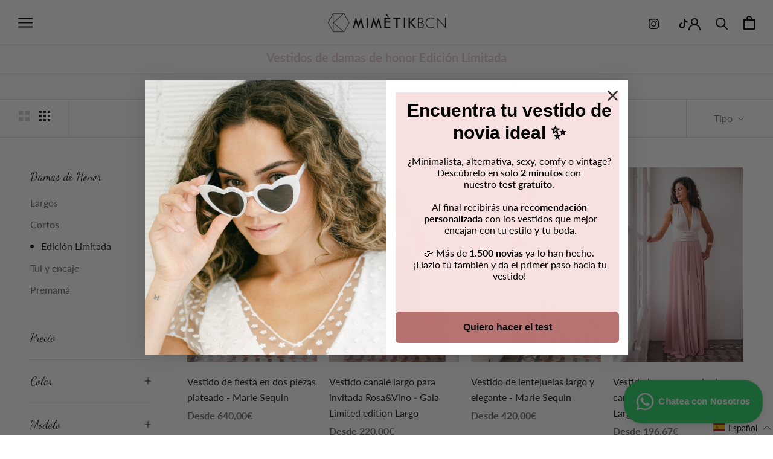

--- FILE ---
content_type: text/html; charset=utf-8
request_url: https://mimetikbcn.com/es/collections/edicion-limitada
body_size: 74280
content:
<!doctype html>

<html class="no-js" lang="es">
  <head>
<!-- Start cookieyes banner --> <script id="cookieyes" type="text/javascript" src="https://cdn-cookieyes.com/common/shopify.js"></script> <script id="cookieyes" type="text/javascript" src="https://cdn-cookieyes.com/client_data/e93a28d2b51daf6f0f184c40/script.js"></script> <!-- End cookieyes banner -->
     
  
  
  
  
  <link rel="alternate" hreflang="es" href="https://mimetikbcn.com/es/collections/edicion-limitada" />
  
  
  <!-- Google Tag Manager --> 

<script>(function(w,d,s,l,i){w[l]=w[l]||[];w[l].push({'gtm.start':
new Date().getTime(),event:'gtm.js'});var f=d.getElementsByTagName(s)[0],
j=d.createElement(s),dl=l!='dataLayer'?'&l='+l:'';j.async=true;j.src=
'https://www.googletagmanager.com/gtm.js?id='+i+dl;f.parentNode.insertBefore(j,f);
})(window,document,'script','dataLayer','GTM-KJ5XKVR');</script>
<!-- End Google Tag Manager -->
  
<script type="text/javascript" src="https://edge.personalizer.io/storefront/2.0.0/js/shopify/storefront.min.js?key=ozda2-ea1s4x9iso3h8f3a-3pvpr&shop=mimetikbcn-store.myshopify.com"></script>
<script>
window.LimeSpot = window.LimeSpot === undefined ? {} : LimeSpot;
LimeSpot.PageInfo = { Type: "Collection", ReferenceIdentifier: "404056965373", Personalized: false };

LimeSpot.StoreInfo = { Theme: "Mimétik Marzo 23" };


LimeSpot.CartItems = [];
</script>





  <link rel="stylesheet" href="https://size-charts-relentless.herokuapp.com/css/size-charts-relentless.css" />
<script>
var sizeChartsRelentless = window.sizeChartsRelentless || {};
sizeChartsRelentless.product = null;

sizeChartsRelentless.metafield = {"charts":[{"id":"2","title":"Guía de tallas","descriptionTop":"<p><img src=\"https://cdn.shopify.com/s/files/1/0654/6577/8429/t/6/assets/scr-2-402.png?v=1670428691\" alt=\"\" width=\"593\" height=\"593\" /></p>\r\n<p><strong>Elige tu talla&nbsp;</strong></p>\r\n<p>&nbsp;</p>\r\n<p>Si tus medidas est&aacute;n entre 2 tallas, recomendamos que elijas la m&aacute;s grande.&nbsp;</p>\r\n<p>&nbsp;</p>\r\n<p>Nuestros modelos Onesize o Talla unica, van hasta nuestra talla L incluida.&nbsp;</p>\r\n<p>Para los dem&aacute;s modelos referirse a las siguientes medidas :&nbsp;</p>\r\n<ul>\r\n<li>Para los las<strong> faldas</strong> referirse a la <strong>medida de cintura</strong></li>\r\n<li>Para el<strong> vestido Marie</strong> referirse a la<strong> medida de pecho</strong></li>\r\n<li>Para los <strong>vestidos Gala</strong>,&nbsp;&nbsp;elegir en funci&oacute;n de la <strong>medida de cintura</strong></li>\r\n<li>Para los <strong>pantalones</strong> : elegir en funci&oacute;n de la medida <strong>de cadera</strong></li>\r\n<li>Para los <strong>tops de manga corta</strong> : elegir en funci&oacute;n del <strong>contorno de pecho</strong></li>\r\n<li>Para los <strong>boleros, vestidos&nbsp; y tops mangas francesa o manga larga</strong> : referirse a la medida de<strong> contorno de biceps</strong></li>\r\n</ul>\r\n<p><strong>C&oacute;mo medir tus contornos :&nbsp;</strong></p>\r\n<p>&nbsp;</p>\r\n<ul>\r\n<li>PECHO : Coloca el medidor en tu parte m&aacute;s ancha, con la cinta paralela al suelo.</li>\r\n<li>BAJO PECHO :&nbsp;Toma la medida justo debajo de tu pecho, por debajo de donde quedar&iacute;a el aro del sujetador</li>\r\n<li>CINTURA :&nbsp;Toma la parte m&aacute;s estrecha de la cintura para medir tu talla, con la cinta paralela al suelo.</li>\r\n<li>CADERA :&nbsp; Col&oacute;cate de pie con los dos pies juntos. Mide tu parte m&aacute;s ancha de la cadera, con la cinta paralela al suelo.</li>\r\n<li>BICEPS :&nbsp;&nbsp;Toma esta medida con el brazo flexionado. Mide el contorno, justo en la parte mas voluminosa&nbsp;</li>\r\n</ul>","values":[[""]],"descriptionBottom":"","conditionsOperator":"all-products","buttonPlacement":"use-global","parentSizeChart":"[object Object]"}],"buttonPlacement":"above-add-to-cart","buttonIcon":"ruler2","buttonText":"Guía de tallas","buttonSize":"Large"};

</script>


    <meta charset="utf-8"> 
    <meta http-equiv="X-UA-Compatible" content="IE=edge,chrome=1">
    <meta name="viewport" content="width=device-width, initial-scale=1.0, height=device-height, minimum-scale=1.0, maximum-scale=1.0">
    <meta name="theme-color" content="">


  <!-- Avada Size Chart Script -->
 
<script src="//mimetikbcn.com/cdn/shop/t/9/assets/size-chart-data.js?v=45615783923098540731676386399" defer='defer'></script>

    
    
  





<script>
  const AVADA_SC = {};
  AVADA_SC.product = null;
  AVADA_SC.template = "collection.dama-honor";
  AVADA_SC.collections = [];
  AVADA_SC.collectionsName = [];
  
  AVADA_SC.branding = true
</script>

  <!-- /Avada Size Chart Script -->

<title>
      Vestidos de damas de honor Edición Limitada &ndash; Mimetik 
    </title>

<!-- Avada Boost Sales Script -->

      


          
          
          
          
          
          
          
          
          
          <script>
            const AVADA_ENHANCEMENTS = {};
            AVADA_ENHANCEMENTS.contentProtection = false;
            AVADA_ENHANCEMENTS.hideCheckoutButon = false;
            AVADA_ENHANCEMENTS.cartSticky = false;
            AVADA_ENHANCEMENTS.multiplePixelStatus = false;
            AVADA_ENHANCEMENTS.inactiveStatus = false;
            AVADA_ENHANCEMENTS.cartButtonAnimationStatus = false;
            AVADA_ENHANCEMENTS.whatsappStatus = false;
            AVADA_ENHANCEMENTS.messengerStatus = false;
            AVADA_ENHANCEMENTS.livechatStatus = false;
          </script>



























      <script>
        const AVADA_CDT = {};
        AVADA_CDT.products = [];
        AVADA_CDT.template = "collection.dama-honor";
        AVADA_CDT.collections = [];
        

        const AVADA_INVQTY = {};
        

        AVADA_CDT.cartitem = 0;
        AVADA_CDT.moneyformat = `{{amount_with_comma_separator}}€`;
        AVADA_CDT.cartTotalPrice = 0;
        

        window.AVADA_BADGES = window.AVADA_BADGES || {};
        window.AVADA_BADGES = [{"badgeEffect":"","showBadgeBorder":false,"badgePageType":"product","headerText":"Secure Checkout With","badgeBorderRadius":3,"collectionPageInlinePosition":"after","description":"Increase a sense of urgency and boost conversation rate on each product page. ","badgeStyle":"color","badgeList":["https:\/\/cdn1.avada.io\/boost-sales\/visa.svg","https:\/\/cdn1.avada.io\/boost-sales\/mastercard.svg","https:\/\/cdn1.avada.io\/boost-sales\/americanexpress.svg","https:\/\/cdn1.avada.io\/boost-sales\/discover.svg","https:\/\/cdn1.avada.io\/boost-sales\/paypal.svg","https:\/\/cdn1.avada.io\/boost-sales\/applepay.svg","https:\/\/cdn1.avada.io\/boost-sales\/googlepay.svg"],"cartInlinePosition":"after","isSetCustomWidthMobile":false,"homePageInlinePosition":"after","createdAt":"2023-12-14T12:27:13.617Z","badgeWidth":"full-width","showHeaderText":true,"showBadges":true,"customWidthSize":450,"cartPosition":"","shopDomain":"mimetikbcn-store.myshopify.com","shopId":"9740x57czYzPh2Skx3k9","inlinePosition":"after","badgeBorderColor":"#e1e1e1","headingSize":16,"badgeCustomSize":70,"badgesSmartSelector":false,"headingColor":"#232323","textAlign":"avada-align-center","badgeSize":"small","priority":"0","collectionPagePosition":"","customWidthSizeInMobile":450,"name":"Product Pages","position":"","homePagePosition":"","status":true,"font":"default","removeBranding":true,"id":"y31Ua8fDJMwWnbyOlZco"},{"badgeEffect":"","showBadgeBorder":false,"badgePageType":"footer","headerText":"","badgeBorderRadius":3,"collectionPageInlinePosition":"after","description":"Win customers' trust from every pages by showing various trust badges at website's footer.","badgeStyle":"color","badgeList":["https:\/\/cdn1.avada.io\/boost-sales\/visa.svg","https:\/\/cdn1.avada.io\/boost-sales\/mastercard.svg","https:\/\/cdn1.avada.io\/boost-sales\/americanexpress.svg","https:\/\/cdn1.avada.io\/boost-sales\/discover.svg","https:\/\/cdn1.avada.io\/boost-sales\/paypal.svg","https:\/\/cdn1.avada.io\/boost-sales\/applepay.svg","https:\/\/cdn1.avada.io\/boost-sales\/googlepay.svg"],"cartInlinePosition":"after","isSetCustomWidthMobile":false,"homePageInlinePosition":"after","createdAt":"2023-12-14T12:27:13.458Z","badgeWidth":"full-width","showHeaderText":true,"showBadges":true,"customWidthSize":450,"cartPosition":"","shopDomain":"mimetikbcn-store.myshopify.com","shopId":"9740x57czYzPh2Skx3k9","inlinePosition":"after","badgeBorderColor":"#e1e1e1","headingSize":16,"badgeCustomSize":40,"badgesSmartSelector":false,"headingColor":"#232323","textAlign":"avada-align-center","badgeSize":"custom","priority":"0","selectedPreset":"Payment 1","collectionPagePosition":"","customWidthSizeInMobile":450,"name":"Footer","position":"","homePagePosition":"","status":true,"font":"default","removeBranding":true,"id":"C2m5nrdTw3LS3AyaIZys"}];

        window.AVADA_GENERAL_SETTINGS = window.AVADA_GENERAL_SETTINGS || {};
        window.AVADA_GENERAL_SETTINGS = null;

        window.AVADA_COUNDOWNS = window.AVADA_COUNDOWNS || {};
        window.AVADA_COUNDOWNS = [{},{},{"id":"1HQBgwkpqDEoVZkIv1Kx","categoryNumbWidth":30,"numbWidth":60,"countdownSmartSelector":false,"collectionPageInlinePosition":"after","stockTextSize":16,"daysText":"Days","countdownEndAction":"HIDE_COUNTDOWN","secondsText":"Seconds","saleCustomSeconds":"59","createdAt":"2023-12-14T12:27:12.955Z","txtDatePos":"txt_outside_box","numbHeight":60,"txtDateSize":16,"shopId":"9740x57czYzPh2Skx3k9","inlinePosition":"after","headingSize":30,"categoryTxtDateSize":8,"textAlign":"text-center","displayLayout":"square-countdown","categoryNumberSize":14,"priority":"0","displayType":"ALL_PRODUCT","numbBorderColor":"#cccccc","productIds":[],"collectionPagePosition":"","name":"Product Pages","numbBorderWidth":1,"manualDisplayPlacement":"after","position":"form[action='\/cart\/add']","showCountdownTimer":true,"conditions":{"type":"ALL","conditions":[{"type":"TITLE","operation":"CONTAINS","value":""}]},"timeUnits":"unit-dhms","status":true,"manualDisplayPosition":"form[action='\/cart\/add']","stockTextBefore":"Only {{stock_qty}} left in stock. Hurry up 🔥","saleCustomMinutes":"10","categoryUseDefaultSize":true,"description":"Increase urgency and boost conversions for each product page.","saleDateType":"date-custom","numbBgColor":"#ffffff","txtDateColor":"#122234","numbColor":"#122234","minutesText":"Minutes","showInventoryCountdown":true,"numbBorderRadius":0,"shopDomain":"mimetikbcn-store.myshopify.com","countdownTextBottom":"","productExcludeIds":[],"headingColor":"#0985C5","stockType":"real_stock","linkText":"Hurry! sale ends in","saleCustomHours":"00","hoursText":"Hours","categoryTxtDatePos":"txt_outside_box","useDefaultSize":true,"stockTextColor":"#122234","categoryNumbHeight":30,"saleCustomDays":"00","removeBranding":true}];

        window.AVADA_STOCK_COUNTDOWNS = window.AVADA_STOCK_COUNTDOWNS || {};
        window.AVADA_STOCK_COUNTDOWNS = {};

        window.AVADA_COUNDOWNS_V2 = window.AVADA_COUNDOWNS_V2 || {};
        window.AVADA_COUNDOWNS_V2 = [];

        window.AVADA_BADGES_V2 = window.AVADA_BADGES_V2 || {};
        window.AVADA_BADGES_V2 = [];

        window.AVADA_INACTIVE_TAB = window.AVADA_INACTIVE_TAB || {};
        window.AVADA_INACTIVE_TAB = null;

        window.AVADA_LIVECHAT = window.AVADA_LIVECHAT || {};
        window.AVADA_LIVECHAT = null;

        window.AVADA_STICKY_ATC = window.AVADA_STICKY_ATC || {};
        window.AVADA_STICKY_ATC = null;

        window.AVADA_ATC_ANIMATION = window.AVADA_ATC_ANIMATION || {};
        window.AVADA_ATC_ANIMATION = null;

        window.AVADA_SP = window.AVADA_SP || {};
        window.AVADA_SP = {"shop":"9740x57czYzPh2Skx3k9","configuration":{"position":"bottom-left","hide_time_ago":false,"smart_hide":false,"smart_hide_time":3,"smart_hide_unit":"days","truncate_product_name":true,"display_duration":5,"first_delay":10,"pops_interval":10,"max_pops_display":20,"show_mobile":true,"mobile_position":"bottom","animation":"fadeInUp","out_animation":"fadeOutDown","with_sound":false,"display_order":"order","only_product_viewing":false,"notice_continuously":false,"custom_css":"","replay":true,"included_urls":"","excluded_urls":"","excluded_product_type":"","countries_all":true,"countries":[],"allow_show":"all","hide_close":true,"close_time":1,"close_time_unit":"days","support_rtl":false},"notifications":{"Rs8wl4lrJGC9rinFyGyb":{"settings":{"heading_text":"{{first_name}} in {{city}}, {{country}}","heading_font_weight":500,"heading_font_size":12,"content_text":"Purchased {{product_name}}","content_font_weight":800,"content_font_size":13,"background_image":"","background_color":"#FFF","heading_color":"#111","text_color":"#142A47","time_color":"#234342","with_border":false,"border_color":"#333333","border_width":1,"border_radius":20,"image_border_radius":20,"heading_decoration":null,"hover_product_decoration":null,"hover_product_color":"#122234","with_box_shadow":true,"font":"Raleway","language_code":"en","with_static_map":false,"use_dynamic_names":false,"dynamic_names":"","use_flag":false,"popup_custom_link":"","popup_custom_image":"","display_type":"popup","use_counter":false,"counter_color":"#0b4697","counter_unit_color":"#0b4697","counter_unit_plural":"views","counter_unit_single":"view","truncate_product_name":false,"allow_show":"all","included_urls":"","excluded_urls":""},"type":"order","items":[],"source":"shopify\/order"}},"removeBranding":true};

        window.AVADA_SP_V2 = window.AVADA_SP_V2 || {};
        window.AVADA_SP_V2 = [];

        window.AVADA_SETTING_SP_V2 = window.AVADA_SETTING_SP_V2 || {};
        window.AVADA_SETTING_SP_V2 = {"show_mobile":true,"countries_all":true,"display_order":"order","hide_time_ago":false,"max_pops_display":30,"first_delay":4,"custom_css":"","notice_continuously":false,"orderItems":[{"date":"2023-12-13T21:56:47.000Z","country":"Spain","city":"Getafe","shipping_first_name":"Henar","product_image":"https:\/\/cdn.shopify.com\/s\/files\/1\/0654\/6577\/8429\/products\/p_2_9_3_5_2935-Detachable-lace-skirt-for-wedding-dress-detachable-long-skirt-for-long-gown-make-your-wedding-lace-dress-add-a-lace-long-skir.jpg?v=1661481404","shipping_city":"Getafe","type":"order","product_name":"Falda de encaje marfil para vestido de novia - Falda accesoria encaje","product_id":7846987137277,"product_handle":"falda-de-encaje-marfil-para-vestido-de-novia-falda-accesoria-encaje","first_name":"Henar","shipping_country":"Spain","product_link":"https:\/\/mimetikbcn-store.myshopify.com\/products\/falda-de-encaje-marfil-para-vestido-de-novia-falda-accesoria-encaje"},{"date":"2023-12-07T21:00:17.000Z","country":"Switzerland","city":"Zürich","shipping_first_name":"Kathrin","product_image":"https:\/\/cdn.shopify.com\/s\/files\/1\/0654\/6577\/8429\/products\/p_4_2_4_6_4246-Riverside-blue-bridesmaid-dress-long-blue-bridesmaid-dress-stone-blue-infinity-dress-long-stone-blue-dress-riverside-bridema.jpg?v=1661481952","shipping_city":"Zürich","type":"order","product_name":"Vestido para fiesta azul indigo convertible - Gala Essential Largo","product_id":7846992609533,"product_handle":"vestido-para-fiesta-azul-indigo-convertible-gala-essential-largo","first_name":"Kathrin","shipping_country":"Switzerland","product_link":"https:\/\/mimetikbcn-store.myshopify.com\/products\/vestido-para-fiesta-azul-indigo-convertible-gala-essential-largo"},{"date":"2023-11-30T12:12:07.000Z","country":"Spain","city":"SARRIGUREN (VALLE DE EGÜÉS)","shipping_first_name":"ALBA","product_image":"https:\/\/cdn.shopify.com\/s\/files\/1\/0654\/6577\/8429\/products\/p_4_3_2_8_4328-Wedding-dress-in-flowy-tulle-Gala.jpg?v=1661489426","shipping_city":"SARRIGUREN (VALLE DE EGÜÉS)","type":"order","product_name":"Vestido de novia de suave tul - Gala Vintage","product_id":7847052837117,"product_handle":"vestido-de-novia-de-suave-tul-gala-vintage","first_name":"ALBA","shipping_country":"Spain","product_link":"https:\/\/mimetikbcn-store.myshopify.com\/products\/vestido-de-novia-de-suave-tul-gala-vintage"},{"date":"2023-11-28T09:17:01.000Z","country":"Spain","city":"Málaga","shipping_first_name":"Inma","product_image":"https:\/\/cdn.shopify.com\/s\/files\/1\/0654\/6577\/8429\/products\/p_6_0_6_8_6068-Bridal-Collection-color-samples-wedding-dress-color-swatches-custom-made-wedding-dress-made-to-measure-bridal-gown-swatches-scaled.jpg?v=1661482199","shipping_city":"Málaga","type":"order","product_name":"Muestras de tela Coleccion vestidos de Novia","product_id":7846994968829,"product_handle":"muestras-de-tela-coleccion-vestidos-de-novia","first_name":"Inma","shipping_country":"Spain","product_link":"https:\/\/mimetikbcn-store.myshopify.com\/products\/muestras-de-tela-coleccion-vestidos-de-novia"},{"date":"2023-11-27T22:03:37.000Z","country":"Spain","city":"Zaragoza","shipping_first_name":"Nekane","product_image":"https:\/\/cdn.shopify.com\/s\/files\/1\/0654\/6577\/8429\/products\/p_6_1_8_9_6189-Vestido-de-novia-mediterraneo-de-encaje-Gala-Bohemian.jpg?v=1661493611","shipping_city":"Zaragoza","type":"order","product_name":"Vestido de novia mediterráneo de encaje - Gala-Marie Bohemian","product_id":7847077544189,"product_handle":"vestido-de-novia-mediterraneo-de-encaje-gala-marie-bohemian","first_name":"Nekane","shipping_country":"Spain","product_link":"https:\/\/mimetikbcn-store.myshopify.com\/products\/vestido-de-novia-mediterraneo-de-encaje-gala-marie-bohemian"},{"date":"2023-11-27T15:14:14.000Z","country":"Spain","city":"Jerez de la Frontera","shipping_first_name":"Nazaret","product_image":"https:\/\/cdn.shopify.com\/s\/files\/1\/0654\/6577\/8429\/products\/Vestido-dama-honor-largo-teja.jpg?v=1671710195","shipping_city":"Jerez de la Frontera","type":"order","product_name":"Vestido dama de honor color terracota o teja - Gala Essential Largo","product_id":7847202259197,"product_handle":"vestido-dama-de-honor-color-terracota-o-teja-gala-essential-largo","first_name":"Nazaret","shipping_country":"Spain","product_link":"https:\/\/mimetikbcn-store.myshopify.com\/products\/vestido-dama-de-honor-color-terracota-o-teja-gala-essential-largo"},{"date":"2023-11-24T18:22:03.000Z","country":"Spain","city":"València","shipping_first_name":"Edurne","product_image":"https:\/\/cdn.shopify.com\/s\/files\/1\/0654\/6577\/8429\/products\/Top-floreado-manga-larga-para-novia.jpg?v=1674639965","shipping_city":"València","type":"order","product_name":"Top manga larga novia con flores | Mimètik","product_id":7982078492925,"product_handle":"top-manga-larga-novia-flores","first_name":"Edurne","shipping_country":"Spain","product_link":"https:\/\/mimetikbcn-store.myshopify.com\/products\/top-manga-larga-novia-flores"},{"date":"2023-11-24T18:22:03.000Z","country":"Spain","city":"València","shipping_first_name":"Edurne","product_image":"https:\/\/cdn.shopify.com\/s\/files\/1\/0654\/6577\/8429\/products\/p_5_5_2_2_5522-Vestido-de-novia-liso-con-tirantes-Marie-Essential.jpg?v=1661493557","shipping_city":"València","type":"order","product_name":"Vestido de novia sencillo evase con tirantes  - Marie Essential Ivory","product_id":7847077380349,"product_handle":"vestido-de-novia-sencillo-evase-con-tirantes-marie-essential","first_name":"Edurne","shipping_country":"Spain","product_link":"https:\/\/mimetikbcn-store.myshopify.com\/products\/vestido-de-novia-sencillo-evase-con-tirantes-marie-essential"},{"date":"2023-11-24T11:04:09.000Z","country":"Spain","city":"Gasteiz","shipping_first_name":"Sara","product_image":"https:\/\/cdn.shopify.com\/s\/files\/1\/0654\/6577\/8429\/products\/top-manga-larga-brillo.jpg?v=1672921212","shipping_city":"Gasteiz","type":"order","product_name":"Bolero de lentejuelas para novia glam - Bolero Sequin","product_id":7847189348605,"product_handle":"bolero-de-lentejuelas-para-novia-glam-bolero-sequin","first_name":"Sara","shipping_country":"Spain","product_link":"https:\/\/mimetikbcn-store.myshopify.com\/products\/bolero-de-lentejuelas-para-novia-glam-bolero-sequin"},{"date":"2023-11-24T11:04:09.000Z","country":"Spain","city":"Gasteiz","shipping_first_name":"Sara","product_image":"https:\/\/cdn.shopify.com\/s\/files\/1\/0654\/6577\/8429\/products\/Pantalon-palazzo-de-novia.jpg?v=1670251275","shipping_city":"Gasteiz","type":"order","product_name":"Pantalón novia civil palazzo | Mimètik","product_id":7973345001725,"product_handle":"pantalon-novia-civil-palazzo-mimetik","first_name":"Sara","shipping_country":"Spain","product_link":"https:\/\/mimetikbcn-store.myshopify.com\/products\/pantalon-novia-civil-palazzo-mimetik"},{"date":"2023-11-24T00:45:51.000Z","country":"Spain","city":"Barcelona","shipping_first_name":"Laia","product_image":"https:\/\/cdn.shopify.com\/s\/files\/1\/0654\/6577\/8429\/products\/p_6_2_5_3_6253-Vestido-para-invitada-verde-musgo-Gala-Essential-Largo.jpg?v=1661496301","shipping_city":"Barcelona","type":"order","product_name":"Vestido para invitada verde empolvado - Gala Essential Largo","product_id":7847092486397,"product_handle":"vestido-para-invitada-verde-empolvado-gala-essential-largo","first_name":"Laia","shipping_country":"Spain","product_link":"https:\/\/mimetikbcn-store.myshopify.com\/products\/vestido-para-invitada-verde-empolvado-gala-essential-largo"},{"date":"2023-11-19T15:24:43.000Z","country":"Spain","city":"Málaga","shipping_first_name":"Patricia","product_image":"https:\/\/cdn.shopify.com\/s\/files\/1\/0654\/6577\/8429\/products\/top-manga-larga-brillo.jpg?v=1672921212","shipping_city":"Málaga","type":"order","product_name":"Bolero de lentejuelas para novia glam - Bolero Sequin","product_id":7847189348605,"product_handle":"bolero-de-lentejuelas-para-novia-glam-bolero-sequin","first_name":"Patricia","shipping_country":"Spain","product_link":"https:\/\/mimetikbcn-store.myshopify.com\/products\/bolero-de-lentejuelas-para-novia-glam-bolero-sequin"},{"date":"2023-11-19T10:15:52.000Z","country":"France","city":"Lugrin","shipping_first_name":"Jonna","product_image":"https:\/\/cdn.shopify.com\/s\/files\/1\/0654\/6577\/8429\/products\/p_1_3_0_1_1301-Infinity-dress-red-infinity-dress-bridesmaid-red-dresses-red-bridesmaid-dress-prom-red-dresses-short-red-dress-event-red-dr.jpg?v=1661481966","shipping_city":"Lugrin","type":"order","product_name":"Vestido rojo convertible dama de honor - Gala Essential Corto","product_id":7846992871677,"product_handle":"vestido-rojo-convertible-dama-de-honor-gala-essential-corto","first_name":"Jonna","shipping_country":"France","product_link":"https:\/\/mimetikbcn-store.myshopify.com\/products\/vestido-rojo-convertible-dama-de-honor-gala-essential-corto"},{"date":"2023-11-19T10:15:52.000Z","country":"France","city":"Lugrin","shipping_first_name":"Jonna","product_image":"https:\/\/cdn.shopify.com\/s\/files\/1\/0654\/6577\/8429\/products\/p_1_6_6_8_1668-Beige-bridesmaid-dress-long-sleeve-bridesmaid-dress-convertible-long-dress-long-sleeve-wrap-dress-beige-long-dress-Mimetik.jpg?v=1661482908","shipping_city":"Lugrin","type":"order","product_name":"Vestido champagne para evento manga larga - Frida Essential Largo","product_id":7847000310013,"product_handle":"vestido-champagne-para-evento-manga-larga-frida-essential-largo","first_name":"Jonna","shipping_country":"France","product_link":"https:\/\/mimetikbcn-store.myshopify.com\/products\/vestido-champagne-para-evento-manga-larga-frida-essential-largo"},{"date":"2023-11-18T11:30:39.000Z","country":"Spain","city":"Getafe","shipping_first_name":"Beatriz","product_image":"https:\/\/cdn.shopify.com\/s\/files\/1\/0654\/6577\/8429\/products\/top-manga-larga-brillo.jpg?v=1672921212","shipping_city":"Getafe","type":"order","product_name":"Bolero de lentejuelas para novia glam - Bolero Sequin","product_id":7847189348605,"product_handle":"bolero-de-lentejuelas-para-novia-glam-bolero-sequin","first_name":"Beatriz","shipping_country":"Spain","product_link":"https:\/\/mimetikbcn-store.myshopify.com\/products\/bolero-de-lentejuelas-para-novia-glam-bolero-sequin"},{"date":"2023-11-15T10:52:10.000Z","country":"Spain","city":"Barcelona","shipping_first_name":"Carla","product_image":"https:\/\/cdn.shopify.com\/s\/files\/1\/0654\/6577\/8429\/products\/p_2_6_2_7_2627-Dark-red-maxi-dress-red-long-dress-dark-red-gown-elegant-maxi-dress-infinity-long-dress-convertible-red-dress-versatile-ga.jpg?v=1661485332","shipping_city":"Barcelona","type":"order","product_name":"Vestido granate convertible dama de honor - Gala Essential Largo","product_id":7847024132349,"product_handle":"vestido-granate-convertible-dama-de-honor-gala-essential-largo","first_name":"Carla","shipping_country":"Spain","product_link":"https:\/\/mimetikbcn-store.myshopify.com\/products\/vestido-granate-convertible-dama-de-honor-gala-essential-largo"},{"date":"2023-11-15T09:50:13.000Z","country":"Portugal","city":"Malveira","shipping_first_name":"Mariana","product_image":"https:\/\/cdn.shopify.com\/s\/files\/1\/0654\/6577\/8429\/products\/p_7_0_5_5_7055-Vestido-de-noche-estilo-vintage-de-terciopelo-negro-Frida-Velvet.jpg?v=1661499707","shipping_city":"Malveira","type":"order","product_name":"Vestido de noche estilo vintage de terciopelo negro - Frida Velvet","product_id":7847109263613,"product_handle":"vestido-de-noche-estilo-vintage-de-terciopelo-negro-frida-velvet","first_name":"Mariana","shipping_country":"Portugal","product_link":"https:\/\/mimetikbcn-store.myshopify.com\/products\/vestido-de-noche-estilo-vintage-de-terciopelo-negro-frida-velvet"},{"date":"2023-11-14T13:38:06.000Z","country":"Spain","city":"Tarragona","shipping_first_name":"Zaida","product_image":"https:\/\/cdn.shopify.com\/s\/files\/1\/0654\/6577\/8429\/products\/p_2_0_0_5_2005-Short-wrap-dress-champagne-bridesmaid-short-dress-beige-bridesmaid-short-dresses-convertible-wrap-dress-long-sleeve-infinity.jpg?v=1661483862","shipping_city":"Tarragona","type":"order","product_name":"Vestido champagne manga larga dama de honor - Frida Essential Corto","product_id":7847009550589,"product_handle":"vestido-champagne-manga-larga-dama-de-honor-frida-essential-corto","first_name":"Zaida","shipping_country":"Spain","product_link":"https:\/\/mimetikbcn-store.myshopify.com\/products\/vestido-champagne-manga-larga-dama-de-honor-frida-essential-corto"},{"date":"2023-11-09T08:44:05.000Z","country":"Spain","city":"Barcelona","shipping_first_name":"Cristina","product_image":"https:\/\/cdn.shopify.com\/s\/files\/1\/0654\/6577\/8429\/products\/p_2_8_4_2_2842-Black-overlay-lace-skirt-detachable-short-lace-skirt-add-a-short-lace-skirt-to-dress-short-black-lace-skirt-for-bridesmaid-dr.jpg?v=1661484896","shipping_city":"Barcelona","type":"order","product_name":"Falda de encaje negro corta complemento - Falda accesoria corta de encaje","product_id":7847016333565,"product_handle":"falda-de-encaje-negro-corta-complemento-falda-accesoria-corta-de-encaje","first_name":"Cristina","shipping_country":"Spain","product_link":"https:\/\/mimetikbcn-store.myshopify.com\/products\/falda-de-encaje-negro-corta-complemento-falda-accesoria-corta-de-encaje"},{"date":"2023-11-09T08:44:05.000Z","country":"Spain","city":"Barcelona","shipping_first_name":"Cristina","product_image":"https:\/\/cdn.shopify.com\/s\/files\/1\/0654\/6577\/8429\/products\/p_2_0_5_5_2055-Short-burgundy-dress-34-sleeve-wrap-dress-knee-length-gown-short-dress-marsala-convertible-party-dress-cocktail-dress-brid.jpg?v=1661484122","shipping_city":"Barcelona","type":"order","product_name":"Vestido vino manga larga para evento - Frida Essential Corto","product_id":7847011811581,"product_handle":"vestido-vino-manga-larga-para-evento-frida-essential-corto","first_name":"Cristina","shipping_country":"Spain","product_link":"https:\/\/mimetikbcn-store.myshopify.com\/products\/vestido-vino-manga-larga-para-evento-frida-essential-corto"},{"date":"2023-11-08T17:09:22.000Z","country":"Spain","city":"Las ventas de san julian","shipping_first_name":"Encarna","product_image":"https:\/\/cdn.shopify.com\/s\/files\/1\/0654\/6577\/8429\/products\/p_6_2_5_3_6253-Vestido-para-invitada-verde-musgo-Gala-Essential-Largo.jpg?v=1661496301","shipping_city":"Las ventas de san julian","type":"order","product_name":"Vestido para invitada verde empolvado - Gala Essential Largo","product_id":7847092486397,"product_handle":"vestido-para-invitada-verde-empolvado-gala-essential-largo","first_name":"Encarna","shipping_country":"Spain","product_link":"https:\/\/mimetikbcn-store.myshopify.com\/products\/vestido-para-invitada-verde-empolvado-gala-essential-largo"},{"date":"2023-11-07T10:47:55.000Z","country":"Spain","city":"Barcelona","shipping_first_name":"Gemma","product_image":"https:\/\/cdn.shopify.com\/s\/files\/1\/0654\/6577\/8429\/products\/p_2_6_2_7_2627-Dark-red-maxi-dress-red-long-dress-dark-red-gown-elegant-maxi-dress-infinity-long-dress-convertible-red-dress-versatile-ga.jpg?v=1661485332","shipping_city":"Barcelona","type":"order","product_name":"Vestido granate convertible dama de honor - Gala Essential Largo","product_id":7847024132349,"product_handle":"vestido-granate-convertible-dama-de-honor-gala-essential-largo","first_name":"Gemma","shipping_country":"Spain","product_link":"https:\/\/mimetikbcn-store.myshopify.com\/products\/vestido-granate-convertible-dama-de-honor-gala-essential-largo"},{"date":"2023-11-06T16:17:57.000Z","country":"Spain","city":"Molins de Rei","shipping_first_name":"Núria","product_image":"https:\/\/cdn.shopify.com\/s\/files\/1\/0654\/6577\/8429\/products\/p_8_4_9_1_8491-Crop-top-de-novia-de-tul-bordado-Jane-Crop-top.jpg?v=1661505759","shipping_city":"Molins de Rei","type":"order","product_name":"Top de novia manga corta con lentejuelas - Jane Crop Top Sequin","product_id":7847184924925,"product_handle":"top-de-novia-manga-corta-con-lentejuelas-jane-crop-top-sequin","first_name":"Núria","shipping_country":"Spain","product_link":"https:\/\/mimetikbcn-store.myshopify.com\/products\/top-de-novia-manga-corta-con-lentejuelas-jane-crop-top-sequin"},{"date":"2023-11-06T16:17:57.000Z","country":"Spain","city":"Molins de Rei","shipping_first_name":"Núria","product_image":"https:\/\/cdn.shopify.com\/s\/files\/1\/0654\/6577\/8429\/products\/p_1_7_5_3_1753-Bridesmaid-dress-infinity-navy-blue-dress-ready-to-ship-infinity-navy-blue-bridesmaid-dress-party-convertible-gown-midnight.jpg?v=1661483110","shipping_city":"Molins de Rei","type":"order","product_name":"Vestido azul marino convertible para invitada - Gala Essential Largo","product_id":7847001981181,"product_handle":"vestido-azul-marino-convertible-para-invitada-gala-essential-largo","first_name":"Núria","shipping_country":"Spain","product_link":"https:\/\/mimetikbcn-store.myshopify.com\/products\/vestido-azul-marino-convertible-para-invitada-gala-essential-largo"},{"date":"2023-11-05T11:48:45.000Z","country":"Germany","city":"Karlsruhe","shipping_first_name":"Lisa","product_image":"https:\/\/cdn.shopify.com\/s\/files\/1\/0654\/6577\/8429\/products\/Vestido-dama-honor-largo-teja.jpg?v=1671710195","shipping_city":"Karlsruhe","type":"order","product_name":"Vestido dama de honor color terracota o teja - Gala Essential Largo","product_id":7847202259197,"product_handle":"vestido-dama-de-honor-color-terracota-o-teja-gala-essential-largo","first_name":"Lisa","shipping_country":"Germany","product_link":"https:\/\/mimetikbcn-store.myshopify.com\/products\/vestido-dama-de-honor-color-terracota-o-teja-gala-essential-largo"},{"date":"2023-11-02T09:56:46.000Z","country":"Spain","city":"Sevilla","shipping_first_name":"Carmen","product_image":"https:\/\/cdn.shopify.com\/s\/files\/1\/0654\/6577\/8429\/products\/p_6_0_6_8_6068-Bridal-Collection-color-samples-wedding-dress-color-swatches-custom-made-wedding-dress-made-to-measure-bridal-gown-swatches-scaled.jpg?v=1661482199","shipping_city":"Sevilla","type":"order","product_name":"Muestras de tela Coleccion vestidos de Novia","product_id":7846994968829,"product_handle":"muestras-de-tela-coleccion-vestidos-de-novia","first_name":"Carmen","shipping_country":"Spain","product_link":"https:\/\/mimetikbcn-store.myshopify.com\/products\/muestras-de-tela-coleccion-vestidos-de-novia"},{"date":"2023-10-31T23:03:23.000Z","country":"Portugal","city":"Malveira","shipping_first_name":"Mariana","product_image":"https:\/\/cdn.shopify.com\/s\/files\/1\/0654\/6577\/8429\/products\/p_7_0_5_5_7055-Vestido-de-noche-estilo-vintage-de-terciopelo-negro-Frida-Velvet.jpg?v=1661499707","shipping_city":"Malveira","type":"order","product_name":"Vestido de noche estilo vintage de terciopelo negro - Frida Velvet","product_id":7847109263613,"product_handle":"vestido-de-noche-estilo-vintage-de-terciopelo-negro-frida-velvet","first_name":"Mariana","shipping_country":"Portugal","product_link":"https:\/\/mimetikbcn-store.myshopify.com\/products\/vestido-de-noche-estilo-vintage-de-terciopelo-negro-frida-velvet"},{"date":"2023-10-31T23:03:23.000Z","country":"Portugal","city":"Malveira","shipping_first_name":"Mariana","product_image":"https:\/\/cdn.shopify.com\/s\/files\/1\/0654\/6577\/8429\/products\/p_2_0_0_5_2005-Short-wrap-dress-champagne-bridesmaid-short-dress-beige-bridesmaid-short-dresses-convertible-wrap-dress-long-sleeve-infinity.jpg?v=1661483862","shipping_city":"Malveira","type":"order","product_name":"Vestido champagne manga larga dama de honor - Frida Essential Corto","product_id":7847009550589,"product_handle":"vestido-champagne-manga-larga-dama-de-honor-frida-essential-corto","first_name":"Mariana","shipping_country":"Portugal","product_link":"https:\/\/mimetikbcn-store.myshopify.com\/products\/vestido-champagne-manga-larga-dama-de-honor-frida-essential-corto"},{"date":"2023-10-31T16:27:52.000Z","country":"Spain","city":"Sant cugat Del valles","shipping_first_name":"Casa","product_image":"https:\/\/cdn.shopify.com\/s\/files\/1\/0654\/6577\/8429\/products\/p_2_6_2_7_2627-Dark-red-maxi-dress-red-long-dress-dark-red-gown-elegant-maxi-dress-infinity-long-dress-convertible-red-dress-versatile-ga.jpg?v=1661485332","shipping_city":"Sant cugat Del valles","type":"order","product_name":"Vestido granate convertible dama de honor - Gala Essential Largo","product_id":7847024132349,"product_handle":"vestido-granate-convertible-dama-de-honor-gala-essential-largo","first_name":"Carmen","shipping_country":"Spain","product_link":"https:\/\/mimetikbcn-store.myshopify.com\/products\/vestido-granate-convertible-dama-de-honor-gala-essential-largo"},{"date":"2023-10-30T22:21:30.000Z","country":"Spain","city":"A Coruña","shipping_first_name":"Alicia","product_image":"https:\/\/cdn.shopify.com\/s\/files\/1\/0654\/6577\/8429\/products\/p_3_9_4_4_3944-Rustic-chic-bridal-gowns-wedding-dress-ivory-bridal-gown-woodland-wedding-dress-long-white-dress-marriage-weddings-long-b.jpg?v=1661488238","shipping_city":"A Coruña","type":"order","product_name":"Vestido de novia asimetrico con straps de encaje– Arlet Romantic","product_id":7847044907261,"product_handle":"vestido-de-novia-asimetrico-arlet-romantic","first_name":"Alicia","shipping_country":"Spain","product_link":"https:\/\/mimetikbcn-store.myshopify.com\/products\/vestido-de-novia-asimetrico-arlet-romantic"}],"hide_close":true,"createdAt":"2023-12-14T12:27:13.152Z","excluded_product_type":"","display_duration":4,"support_rtl":false,"only_product_viewing":false,"shopId":"9740x57czYzPh2Skx3k9","close_time_unit":"days","out_animation":"fadeOutDown","included_urls":"","pops_interval":4,"countries":[],"replay":true,"close_time":1,"smart_hide_unit":"hours","mobile_position":"bottom","smart_hide":false,"animation":"fadeInUp","smart_hide_time":4,"truncate_product_name":true,"excluded_urls":"","allow_show":"all","position":"bottom-left","with_sound":false,"font":"Raleway","id":"duuQg95YbMhpQiPsZGX2"};

        window.AVADA_BS_EMBED = window.AVADA_BS_EMBED || {};
        window.AVADA_BS_EMBED.isSupportThemeOS = true
        window.AVADA_BS_EMBED.dupTrustBadge = false

        window.AVADA_BS_VERSION = window.AVADA_BS_VERSION || {};
        window.AVADA_BS_VERSION = { BSVersion : 'AVADA-BS-1.0.3'}

        window.AVADA_BS_FSB = window.AVADA_BS_FSB || {};
        window.AVADA_BS_FSB = {
          bars: [],
          cart: 0,
          compatible: {
            langify: ''
          }
        };

        window.AVADA_BADGE_CART_DRAWER = window.AVADA_BADGE_CART_DRAWER || {};
        window.AVADA_BADGE_CART_DRAWER = {id : 'null'};
      </script>
<!-- /Avada Boost Sales Script --><meta name="description" content="Descubre la Edición Limitada de vestidos de fiesta. Encuentra diseños únicos y exclusivos para destacar en cualquier evento especial ✨">
    <link rel="canonical" href="https://mimetikbcn.com/es/collections/edicion-limitada"><link rel="shortcut icon" href="//mimetikbcn.com/cdn/shop/files/cropped-mimetik-icon_96x.png?v=1664526082" type="image/png"><meta property="og:type" content="website">
  <meta property="og:title" content="Vestidos de damas de honor Edición Limitada">
  <meta property="og:image" content="http://mimetikbcn.com/cdn/shop/collections/p_6_9_3_3_6933-Vestido-largo-multiposicion-de-terciopelo-burdeos-Gala-Velvet.jpg?v=1664738177">
  <meta property="og:image:secure_url" content="https://mimetikbcn.com/cdn/shop/collections/p_6_9_3_3_6933-Vestido-largo-multiposicion-de-terciopelo-burdeos-Gala-Velvet.jpg?v=1664738177">
  <meta property="og:image:width" content="1001">
  <meta property="og:image:height" content="1500"><meta property="og:description" content="Descubre la Edición Limitada de vestidos de fiesta. Encuentra diseños únicos y exclusivos para destacar en cualquier evento especial ✨"><meta property="og:url" content="https://mimetikbcn.com/es/collections/edicion-limitada">
<meta property="og:site_name" content="Mimetik "><meta name="twitter:card" content="summary"><meta name="twitter:title" content="Vestidos de damas de honor Edición Limitada">
  <meta name="twitter:description" content="">
  <meta name="twitter:image" content="https://mimetikbcn.com/cdn/shop/collections/p_6_9_3_3_6933-Vestido-largo-multiposicion-de-terciopelo-burdeos-Gala-Velvet_600x600_crop_center.jpg?v=1664738177">
    <style>
  @font-face {
  font-family: Montserrat;
  font-weight: 400;
  font-style: normal;
  font-display: fallback;
  src: url("//mimetikbcn.com/cdn/fonts/montserrat/montserrat_n4.81949fa0ac9fd2021e16436151e8eaa539321637.woff2") format("woff2"),
       url("//mimetikbcn.com/cdn/fonts/montserrat/montserrat_n4.a6c632ca7b62da89c3594789ba828388aac693fe.woff") format("woff");
}

  @font-face {
  font-family: Lato;
  font-weight: 400;
  font-style: normal;
  font-display: fallback;
  src: url("//mimetikbcn.com/cdn/fonts/lato/lato_n4.c3b93d431f0091c8be23185e15c9d1fee1e971c5.woff2") format("woff2"),
       url("//mimetikbcn.com/cdn/fonts/lato/lato_n4.d5c00c781efb195594fd2fd4ad04f7882949e327.woff") format("woff");
}


  @font-face {
  font-family: Lato;
  font-weight: 700;
  font-style: normal;
  font-display: fallback;
  src: url("//mimetikbcn.com/cdn/fonts/lato/lato_n7.900f219bc7337bc57a7a2151983f0a4a4d9d5dcf.woff2") format("woff2"),
       url("//mimetikbcn.com/cdn/fonts/lato/lato_n7.a55c60751adcc35be7c4f8a0313f9698598612ee.woff") format("woff");
}

  @font-face {
  font-family: Lato;
  font-weight: 400;
  font-style: italic;
  font-display: fallback;
  src: url("//mimetikbcn.com/cdn/fonts/lato/lato_i4.09c847adc47c2fefc3368f2e241a3712168bc4b6.woff2") format("woff2"),
       url("//mimetikbcn.com/cdn/fonts/lato/lato_i4.3c7d9eb6c1b0a2bf62d892c3ee4582b016d0f30c.woff") format("woff");
}

  @font-face {
  font-family: Lato;
  font-weight: 700;
  font-style: italic;
  font-display: fallback;
  src: url("//mimetikbcn.com/cdn/fonts/lato/lato_i7.16ba75868b37083a879b8dd9f2be44e067dfbf92.woff2") format("woff2"),
       url("//mimetikbcn.com/cdn/fonts/lato/lato_i7.4c07c2b3b7e64ab516aa2f2081d2bb0366b9dce8.woff") format("woff");
}


  :root {
    --heading-font-family :'Dancing Script'; 
    --heading-font-weight : normal;
    --heading-font-style  : normal;

    --text-font-family : Lato, sans-serif;
    --text-font-weight : 400;
    --text-font-style  : normal;

    --base-text-font-size   : 15px;
    --default-text-font-size: 16px;--background          : #ffffff;
    --background-rgb      : 255, 255, 255;
    --light-background    : #ffffff;
    --light-background-rgb: 255, 255, 255;
    --heading-color       : #1c1b1b;
    --text-color          : #1c1b1b;
    --text-color-rgb      : 28, 27, 27;
    --text-color-light    : #6a6a6a;
    --text-color-light-rgb: 106, 106, 106;
    --link-color          : #6a6a6a;
    --link-color-rgb      : 106, 106, 106;
    --border-color        : #dddddd;
    --border-color-rgb    : 221, 221, 221;

    --button-background    : #c199a1;
    --button-background-rgb: 193, 153, 161;
    --button-text-color    : #1c1b1b;

    --header-background       : #ffffff;
    --header-heading-color    : #1c1b1b;
    --header-light-text-color : #6a6a6a;
    --header-border-color     : #dddddd;

    --footer-background    : #ffffff;
    --footer-text-color    : #000000;
    --footer-heading-color : #000000;
    --footer-border-color  : #d9d9d9;

    --navigation-background      : #c199a1;
    --navigation-background-rgb  : 193, 153, 161;
    --navigation-text-color      : #ffffff;
    --navigation-text-color-light: rgba(255, 255, 255, 0.5);
    --navigation-border-color    : rgba(255, 255, 255, 0.25);

    --newsletter-popup-background     : #1c1b1b;
    --newsletter-popup-text-color     : #ffffff;
    --newsletter-popup-text-color-rgb : 255, 255, 255;

    --secondary-elements-background       : #ffffff;
    --secondary-elements-background-rgb   : 255, 255, 255;
    --secondary-elements-text-color       : #1c1b1b;
    --secondary-elements-text-color-light : rgba(28, 27, 27, 0.5);
    --secondary-elements-border-color     : rgba(28, 27, 27, 0.25);

    --product-sale-price-color    : #f94c43;
    --product-sale-price-color-rgb: 249, 76, 67;
    --product-star-rating: #f6a429;

    /* Shopify related variables */
    --payment-terms-background-color: #ffffff;

    /* Products */

    --horizontal-spacing-four-products-per-row: 20px;
        --horizontal-spacing-two-products-per-row : 20px;

    --vertical-spacing-four-products-per-row: 40px;
        --vertical-spacing-two-products-per-row : 50px;

    /* Animation */
    --drawer-transition-timing: cubic-bezier(0.645, 0.045, 0.355, 1);
    --header-base-height: 80px; /* We set a default for browsers that do not support CSS variables */

    /* Cursors */
    --cursor-zoom-in-svg    : url(//mimetikbcn.com/cdn/shop/t/9/assets/cursor-zoom-in.svg?v=170532930330058140181676386399);
    --cursor-zoom-in-2x-svg : url(//mimetikbcn.com/cdn/shop/t/9/assets/cursor-zoom-in-2x.svg?v=56685658183649387561676386399);
  }
</style>

<script>
  // IE11 does not have support for CSS variables, so we have to polyfill them
  if (!(((window || {}).CSS || {}).supports && window.CSS.supports('(--a: 0)'))) {
    const script = document.createElement('script');
    script.type = 'text/javascript';
    script.src = 'https://cdn.jsdelivr.net/npm/css-vars-ponyfill@2';
    script.onload = function() {
      cssVars({});
    };

    document.getElementsByTagName('head')[0].appendChild(script);
  }
</script>

    <script>window.performance && window.performance.mark && window.performance.mark('shopify.content_for_header.start');</script><meta name="google-site-verification" content="bF4zY9M7Ii8Qu8kup17iW4CtGgjQUBqurQPoTXjHNfQ">
<meta name="facebook-domain-verification" content="3k4wgi2eenbu08myle2om1sxi17j5j">
<meta id="shopify-digital-wallet" name="shopify-digital-wallet" content="/65465778429/digital_wallets/dialog">
<meta name="shopify-checkout-api-token" content="8d7221d41c691fd223feea5801efb66c">
<meta id="in-context-paypal-metadata" data-shop-id="65465778429" data-venmo-supported="false" data-environment="production" data-locale="es_ES" data-paypal-v4="true" data-currency="EUR">
<link rel="alternate" type="application/atom+xml" title="Feed" href="/es/collections/edicion-limitada.atom" />
<link rel="alternate" type="application/json+oembed" href="https://mimetikbcn.com/es/collections/edicion-limitada.oembed">
<script async="async" src="/checkouts/internal/preloads.js?locale=es-ES"></script>
<link rel="preconnect" href="https://shop.app" crossorigin="anonymous">
<script async="async" src="https://shop.app/checkouts/internal/preloads.js?locale=es-ES&shop_id=65465778429" crossorigin="anonymous"></script>
<script id="apple-pay-shop-capabilities" type="application/json">{"shopId":65465778429,"countryCode":"ES","currencyCode":"EUR","merchantCapabilities":["supports3DS"],"merchantId":"gid:\/\/shopify\/Shop\/65465778429","merchantName":"Mimetik ","requiredBillingContactFields":["postalAddress","email","phone"],"requiredShippingContactFields":["postalAddress","email","phone"],"shippingType":"shipping","supportedNetworks":["visa","maestro","masterCard"],"total":{"type":"pending","label":"Mimetik ","amount":"1.00"},"shopifyPaymentsEnabled":true,"supportsSubscriptions":true}</script>
<script id="shopify-features" type="application/json">{"accessToken":"8d7221d41c691fd223feea5801efb66c","betas":["rich-media-storefront-analytics"],"domain":"mimetikbcn.com","predictiveSearch":true,"shopId":65465778429,"locale":"es"}</script>
<script>var Shopify = Shopify || {};
Shopify.shop = "mimetikbcn-store.myshopify.com";
Shopify.locale = "es";
Shopify.currency = {"active":"EUR","rate":"1.0"};
Shopify.country = "ES";
Shopify.theme = {"name":"Mimétik Marzo 23","id":136890908925,"schema_name":"Prestige","schema_version":"5","theme_store_id":null,"role":"main"};
Shopify.theme.handle = "null";
Shopify.theme.style = {"id":null,"handle":null};
Shopify.cdnHost = "mimetikbcn.com/cdn";
Shopify.routes = Shopify.routes || {};
Shopify.routes.root = "/es/";</script>
<script type="module">!function(o){(o.Shopify=o.Shopify||{}).modules=!0}(window);</script>
<script>!function(o){function n(){var o=[];function n(){o.push(Array.prototype.slice.apply(arguments))}return n.q=o,n}var t=o.Shopify=o.Shopify||{};t.loadFeatures=n(),t.autoloadFeatures=n()}(window);</script>
<script>
  window.ShopifyPay = window.ShopifyPay || {};
  window.ShopifyPay.apiHost = "shop.app\/pay";
  window.ShopifyPay.redirectState = null;
</script>
<script id="shop-js-analytics" type="application/json">{"pageType":"collection"}</script>
<script defer="defer" async type="module" src="//mimetikbcn.com/cdn/shopifycloud/shop-js/modules/v2/client.init-shop-cart-sync_DaR8I8JV.es.esm.js"></script>
<script defer="defer" async type="module" src="//mimetikbcn.com/cdn/shopifycloud/shop-js/modules/v2/chunk.common_CvUpgQgQ.esm.js"></script>
<script type="module">
  await import("//mimetikbcn.com/cdn/shopifycloud/shop-js/modules/v2/client.init-shop-cart-sync_DaR8I8JV.es.esm.js");
await import("//mimetikbcn.com/cdn/shopifycloud/shop-js/modules/v2/chunk.common_CvUpgQgQ.esm.js");

  window.Shopify.SignInWithShop?.initShopCartSync?.({"fedCMEnabled":true,"windoidEnabled":true});

</script>
<script>
  window.Shopify = window.Shopify || {};
  if (!window.Shopify.featureAssets) window.Shopify.featureAssets = {};
  window.Shopify.featureAssets['shop-js'] = {"shop-cart-sync":["modules/v2/client.shop-cart-sync_CUTu4K69.es.esm.js","modules/v2/chunk.common_CvUpgQgQ.esm.js"],"init-fed-cm":["modules/v2/client.init-fed-cm_BCfYuMSp.es.esm.js","modules/v2/chunk.common_CvUpgQgQ.esm.js"],"init-shop-email-lookup-coordinator":["modules/v2/client.init-shop-email-lookup-coordinator_zErLWnRU.es.esm.js","modules/v2/chunk.common_CvUpgQgQ.esm.js"],"shop-cash-offers":["modules/v2/client.shop-cash-offers_CK8yhob9.es.esm.js","modules/v2/chunk.common_CvUpgQgQ.esm.js","modules/v2/chunk.modal_DW7472zx.esm.js"],"init-shop-cart-sync":["modules/v2/client.init-shop-cart-sync_DaR8I8JV.es.esm.js","modules/v2/chunk.common_CvUpgQgQ.esm.js"],"init-windoid":["modules/v2/client.init-windoid_Bqs7JXPF.es.esm.js","modules/v2/chunk.common_CvUpgQgQ.esm.js"],"shop-toast-manager":["modules/v2/client.shop-toast-manager_CZRxq6Il.es.esm.js","modules/v2/chunk.common_CvUpgQgQ.esm.js"],"pay-button":["modules/v2/client.pay-button_Dudga-qW.es.esm.js","modules/v2/chunk.common_CvUpgQgQ.esm.js"],"shop-button":["modules/v2/client.shop-button_DyeoafdV.es.esm.js","modules/v2/chunk.common_CvUpgQgQ.esm.js"],"shop-login-button":["modules/v2/client.shop-login-button_DJe09KYg.es.esm.js","modules/v2/chunk.common_CvUpgQgQ.esm.js","modules/v2/chunk.modal_DW7472zx.esm.js"],"avatar":["modules/v2/client.avatar_BTnouDA3.es.esm.js"],"shop-follow-button":["modules/v2/client.shop-follow-button_Brr0mnY8.es.esm.js","modules/v2/chunk.common_CvUpgQgQ.esm.js","modules/v2/chunk.modal_DW7472zx.esm.js"],"init-customer-accounts-sign-up":["modules/v2/client.init-customer-accounts-sign-up_Bb5S8Ksx.es.esm.js","modules/v2/client.shop-login-button_DJe09KYg.es.esm.js","modules/v2/chunk.common_CvUpgQgQ.esm.js","modules/v2/chunk.modal_DW7472zx.esm.js"],"init-shop-for-new-customer-accounts":["modules/v2/client.init-shop-for-new-customer-accounts_CbnLKALH.es.esm.js","modules/v2/client.shop-login-button_DJe09KYg.es.esm.js","modules/v2/chunk.common_CvUpgQgQ.esm.js","modules/v2/chunk.modal_DW7472zx.esm.js"],"init-customer-accounts":["modules/v2/client.init-customer-accounts_C7Af_7WA.es.esm.js","modules/v2/client.shop-login-button_DJe09KYg.es.esm.js","modules/v2/chunk.common_CvUpgQgQ.esm.js","modules/v2/chunk.modal_DW7472zx.esm.js"],"checkout-modal":["modules/v2/client.checkout-modal_DTKtEfAb.es.esm.js","modules/v2/chunk.common_CvUpgQgQ.esm.js","modules/v2/chunk.modal_DW7472zx.esm.js"],"lead-capture":["modules/v2/client.lead-capture_C-JhaYRG.es.esm.js","modules/v2/chunk.common_CvUpgQgQ.esm.js","modules/v2/chunk.modal_DW7472zx.esm.js"],"shop-login":["modules/v2/client.shop-login_Cn_x-H9c.es.esm.js","modules/v2/chunk.common_CvUpgQgQ.esm.js","modules/v2/chunk.modal_DW7472zx.esm.js"],"payment-terms":["modules/v2/client.payment-terms_DNGzIZyn.es.esm.js","modules/v2/chunk.common_CvUpgQgQ.esm.js","modules/v2/chunk.modal_DW7472zx.esm.js"]};
</script>
<script>(function() {
  var isLoaded = false;
  function asyncLoad() {
    if (isLoaded) return;
    isLoaded = true;
    var urls = ["https:\/\/www.getgobot.com\/app\/connect\/shopify\/js\/-NELntuwj_1MXYccqmdw\/941ebab48f87b4e89cfbbb0c6706206146c64e9db0b4314fabb2d7d322ab732c?shop=mimetikbcn-store.myshopify.com","https:\/\/chimpstatic.com\/mcjs-connected\/js\/users\/ac0e2c679335dbdf04bd9957d\/0189f68d677d535846fbb2d0c.js?shop=mimetikbcn-store.myshopify.com","https:\/\/js.smile.io\/v1\/smile-shopify.js?shop=mimetikbcn-store.myshopify.com","https:\/\/sizechart.apps.avada.io\/scripttag\/avada-size-chart.min.js?shop=mimetikbcn-store.myshopify.com","\/\/cdn.shopify.com\/proxy\/50ec71e46d0ee020a8aa6a152d2fdeb9f6d07074d074cfe08e782b476a07ae34\/mimetikbcn.activehosted.com\/js\/site-tracking.php?shop=mimetikbcn-store.myshopify.com\u0026sp-cache-control=cHVibGljLCBtYXgtYWdlPTkwMA","https:\/\/cdn.nfcube.com\/instafeed-b60b6c2925f6d37b226c687ce3c1c61d.js?shop=mimetikbcn-store.myshopify.com","https:\/\/cdn.shopify.com\/s\/files\/1\/0597\/3783\/3627\/files\/tptinstall.min.js?v=1718591634\u0026t=tapita-seo-script-tags\u0026shop=mimetikbcn-store.myshopify.com","https:\/\/a.mailmunch.co\/widgets\/site-1080840-122530854a5989a0374095db575745920432d9c8.js?shop=mimetikbcn-store.myshopify.com","https:\/\/sma.lis.sequra.com\/scripts\/widgets?shop=mimetikbcn-store.myshopify.com","https:\/\/edge.personalizer.io\/storefront\/2.0.0\/js\/shopify\/storefront.min.js?key=ozda2-ea1s4x9iso3h8f3a-3pvpr\u0026shop=mimetikbcn-store.myshopify.com"];
    for (var i = 0; i < urls.length; i++) {
      var s = document.createElement('script');
      s.type = 'text/javascript';
      s.async = true;
      s.src = urls[i];
      var x = document.getElementsByTagName('script')[0];
      x.parentNode.insertBefore(s, x);
    }
  };
  if(window.attachEvent) {
    window.attachEvent('onload', asyncLoad);
  } else {
    window.addEventListener('load', asyncLoad, false);
  }
})();</script>
<script id="__st">var __st={"a":65465778429,"offset":3600,"reqid":"ee1ecd36-bfe8-4670-81af-d3e45882ab36-1764781219","pageurl":"mimetikbcn.com\/es\/collections\/edicion-limitada","u":"f82b6366f7b5","p":"collection","rtyp":"collection","rid":404056965373};</script>
<script>window.ShopifyPaypalV4VisibilityTracking = true;</script>
<script id="captcha-bootstrap">!function(){'use strict';const t='contact',e='account',n='new_comment',o=[[t,t],['blogs',n],['comments',n],[t,'customer']],c=[[e,'customer_login'],[e,'guest_login'],[e,'recover_customer_password'],[e,'create_customer']],r=t=>t.map((([t,e])=>`form[action*='/${t}']:not([data-nocaptcha='true']) input[name='form_type'][value='${e}']`)).join(','),a=t=>()=>t?[...document.querySelectorAll(t)].map((t=>t.form)):[];function s(){const t=[...o],e=r(t);return a(e)}const i='password',u='form_key',d=['recaptcha-v3-token','g-recaptcha-response','h-captcha-response',i],f=()=>{try{return window.sessionStorage}catch{return}},m='__shopify_v',_=t=>t.elements[u];function p(t,e,n=!1){try{const o=window.sessionStorage,c=JSON.parse(o.getItem(e)),{data:r}=function(t){const{data:e,action:n}=t;return t[m]||n?{data:e,action:n}:{data:t,action:n}}(c);for(const[e,n]of Object.entries(r))t.elements[e]&&(t.elements[e].value=n);n&&o.removeItem(e)}catch(o){console.error('form repopulation failed',{error:o})}}const l='form_type',E='cptcha';function T(t){t.dataset[E]=!0}const w=window,h=w.document,L='Shopify',v='ce_forms',y='captcha';let A=!1;((t,e)=>{const n=(g='f06e6c50-85a8-45c8-87d0-21a2b65856fe',I='https://cdn.shopify.com/shopifycloud/storefront-forms-hcaptcha/ce_storefront_forms_captcha_hcaptcha.v1.5.2.iife.js',D={infoText:'Protegido por hCaptcha',privacyText:'Privacidad',termsText:'Términos'},(t,e,n)=>{const o=w[L][v],c=o.bindForm;if(c)return c(t,g,e,D).then(n);var r;o.q.push([[t,g,e,D],n]),r=I,A||(h.body.append(Object.assign(h.createElement('script'),{id:'captcha-provider',async:!0,src:r})),A=!0)});var g,I,D;w[L]=w[L]||{},w[L][v]=w[L][v]||{},w[L][v].q=[],w[L][y]=w[L][y]||{},w[L][y].protect=function(t,e){n(t,void 0,e),T(t)},Object.freeze(w[L][y]),function(t,e,n,w,h,L){const[v,y,A,g]=function(t,e,n){const i=e?o:[],u=t?c:[],d=[...i,...u],f=r(d),m=r(i),_=r(d.filter((([t,e])=>n.includes(e))));return[a(f),a(m),a(_),s()]}(w,h,L),I=t=>{const e=t.target;return e instanceof HTMLFormElement?e:e&&e.form},D=t=>v().includes(t);t.addEventListener('submit',(t=>{const e=I(t);if(!e)return;const n=D(e)&&!e.dataset.hcaptchaBound&&!e.dataset.recaptchaBound,o=_(e),c=g().includes(e)&&(!o||!o.value);(n||c)&&t.preventDefault(),c&&!n&&(function(t){try{if(!f())return;!function(t){const e=f();if(!e)return;const n=_(t);if(!n)return;const o=n.value;o&&e.removeItem(o)}(t);const e=Array.from(Array(32),(()=>Math.random().toString(36)[2])).join('');!function(t,e){_(t)||t.append(Object.assign(document.createElement('input'),{type:'hidden',name:u})),t.elements[u].value=e}(t,e),function(t,e){const n=f();if(!n)return;const o=[...t.querySelectorAll(`input[type='${i}']`)].map((({name:t})=>t)),c=[...d,...o],r={};for(const[a,s]of new FormData(t).entries())c.includes(a)||(r[a]=s);n.setItem(e,JSON.stringify({[m]:1,action:t.action,data:r}))}(t,e)}catch(e){console.error('failed to persist form',e)}}(e),e.submit())}));const S=(t,e)=>{t&&!t.dataset[E]&&(n(t,e.some((e=>e===t))),T(t))};for(const o of['focusin','change'])t.addEventListener(o,(t=>{const e=I(t);D(e)&&S(e,y())}));const B=e.get('form_key'),M=e.get(l),P=B&&M;t.addEventListener('DOMContentLoaded',(()=>{const t=y();if(P)for(const e of t)e.elements[l].value===M&&p(e,B);[...new Set([...A(),...v().filter((t=>'true'===t.dataset.shopifyCaptcha))])].forEach((e=>S(e,t)))}))}(h,new URLSearchParams(w.location.search),n,t,e,['guest_login'])})(!0,!0)}();</script>
<script integrity="sha256-52AcMU7V7pcBOXWImdc/TAGTFKeNjmkeM1Pvks/DTgc=" data-source-attribution="shopify.loadfeatures" defer="defer" src="//mimetikbcn.com/cdn/shopifycloud/storefront/assets/storefront/load_feature-81c60534.js" crossorigin="anonymous"></script>
<script crossorigin="anonymous" defer="defer" src="//mimetikbcn.com/cdn/shopifycloud/storefront/assets/shopify_pay/storefront-65b4c6d7.js?v=20250812"></script>
<script data-source-attribution="shopify.dynamic_checkout.dynamic.init">var Shopify=Shopify||{};Shopify.PaymentButton=Shopify.PaymentButton||{isStorefrontPortableWallets:!0,init:function(){window.Shopify.PaymentButton.init=function(){};var t=document.createElement("script");t.src="https://mimetikbcn.com/cdn/shopifycloud/portable-wallets/latest/portable-wallets.es.js",t.type="module",document.head.appendChild(t)}};
</script>
<script data-source-attribution="shopify.dynamic_checkout.buyer_consent">
  function portableWalletsHideBuyerConsent(e){var t=document.getElementById("shopify-buyer-consent"),n=document.getElementById("shopify-subscription-policy-button");t&&n&&(t.classList.add("hidden"),t.setAttribute("aria-hidden","true"),n.removeEventListener("click",e))}function portableWalletsShowBuyerConsent(e){var t=document.getElementById("shopify-buyer-consent"),n=document.getElementById("shopify-subscription-policy-button");t&&n&&(t.classList.remove("hidden"),t.removeAttribute("aria-hidden"),n.addEventListener("click",e))}window.Shopify?.PaymentButton&&(window.Shopify.PaymentButton.hideBuyerConsent=portableWalletsHideBuyerConsent,window.Shopify.PaymentButton.showBuyerConsent=portableWalletsShowBuyerConsent);
</script>
<script data-source-attribution="shopify.dynamic_checkout.cart.bootstrap">document.addEventListener("DOMContentLoaded",(function(){function t(){return document.querySelector("shopify-accelerated-checkout-cart, shopify-accelerated-checkout")}if(t())Shopify.PaymentButton.init();else{new MutationObserver((function(e,n){t()&&(Shopify.PaymentButton.init(),n.disconnect())})).observe(document.body,{childList:!0,subtree:!0})}}));
</script>
<link id="shopify-accelerated-checkout-styles" rel="stylesheet" media="screen" href="https://mimetikbcn.com/cdn/shopifycloud/portable-wallets/latest/accelerated-checkout-backwards-compat.css" crossorigin="anonymous">
<style id="shopify-accelerated-checkout-cart">
        #shopify-buyer-consent {
  margin-top: 1em;
  display: inline-block;
  width: 100%;
}

#shopify-buyer-consent.hidden {
  display: none;
}

#shopify-subscription-policy-button {
  background: none;
  border: none;
  padding: 0;
  text-decoration: underline;
  font-size: inherit;
  cursor: pointer;
}

#shopify-subscription-policy-button::before {
  box-shadow: none;
}

      </style>
<link rel="stylesheet" media="screen" href="//mimetikbcn.com/cdn/shop/t/9/compiled_assets/styles.css?4899">
<script>window.performance && window.performance.mark && window.performance.mark('shopify.content_for_header.end');</script>

    <link rel="stylesheet" href="//mimetikbcn.com/cdn/shop/t/9/assets/theme.css?v=116543090335005258211676386399">
    <link rel="stylesheet" href="//mimetikbcn.com/cdn/shop/t/9/assets/custom.css?v=60989356833447623301698327800">

    <script>// This allows to expose several variables to the global scope, to be used in scripts
      window.theme = {
        pageType: "collection",
        moneyFormat: "{{amount_with_comma_separator}}€",
        moneyWithCurrencyFormat: "€{{amount_with_comma_separator}} EUR",
        currencyCodeEnabled: false,
        productImageSize: "natural",
        searchMode: "product,article,page",
        showPageTransition: false,
        showElementStaggering: true,
        showImageZooming: true
      };

      window.routes = {
        rootUrl: "\/es",
        rootUrlWithoutSlash: "\/es",
        cartUrl: "\/es\/cart",
        cartAddUrl: "\/es\/cart\/add",
        cartChangeUrl: "\/es\/cart\/change",
        searchUrl: "\/es\/search",
        productRecommendationsUrl: "\/es\/recommendations\/products"
      };

      window.languages = {
        cartAddNote: "Añadir una nota de pedido",
        cartEditNote: "Editar nota de pedido",
        productImageLoadingError: "Esta imagen no pudo ser cargada. Intente volver a cargar la página.",
        productFormAddToCart: "Añadir al carrito",
        productFormUnavailable: "No disponible",
        productFormSoldOut: "Agotado",
        shippingEstimatorOneResult: "1 opción disponible",
        shippingEstimatorMoreResults: "{{count}} opciones disponibles:",
        shippingEstimatorNoResults: "No se pudo encontrar ningún envío"
      };

      window.lazySizesConfig = {
        loadHidden: false,
        hFac: 0.5,
        expFactor: 2,
        ricTimeout: 150,
        lazyClass: 'Image--lazyLoad',
        loadingClass: 'Image--lazyLoading',
        loadedClass: 'Image--lazyLoaded'
      };

      document.documentElement.className = document.documentElement.className.replace('no-js', 'js');
      document.documentElement.style.setProperty('--window-height', window.innerHeight + 'px');

      // We do a quick detection of some features (we could use Modernizr but for so little...)
      (function() {
        document.documentElement.className += ((window.CSS && window.CSS.supports('(position: sticky) or (position: -webkit-sticky)')) ? ' supports-sticky' : ' no-supports-sticky');
        document.documentElement.className += (window.matchMedia('(-moz-touch-enabled: 1), (hover: none)')).matches ? ' no-supports-hover' : ' supports-hover';
      }());

      
    </script>

    <script src="//mimetikbcn.com/cdn/shop/t/9/assets/lazysizes.min.js?v=174358363404432586981676386399" async></script><script src="//mimetikbcn.com/cdn/shop/t/9/assets/libs.min.js?v=26178543184394469741676386399" defer></script>
    <script src="//mimetikbcn.com/cdn/shop/t/9/assets/theme.js?v=116291210821653663351676386399" defer></script>
    <script src="//mimetikbcn.com/cdn/shop/t/9/assets/custom.js?v=183944157590872491501676386399" defer></script>

    <script>
      (function () {
        window.onpageshow = function() {
          if (window.theme.showPageTransition) {
            var pageTransition = document.querySelector('.PageTransition');

            if (pageTransition) {
              pageTransition.style.visibility = 'visible';
              pageTransition.style.opacity = '0';
            }
          }

          // When the page is loaded from the cache, we have to reload the cart content
          document.documentElement.dispatchEvent(new CustomEvent('cart:refresh', {
            bubbles: true
          }));
        };
      })();
    </script>

    


  <script type="application/ld+json">
  {
    "@context": "http://schema.org",
    "@type": "BreadcrumbList",
  "itemListElement": [{
      "@type": "ListItem",
      "position": 1,
      "name": "Home",
      "item": "https://mimetikbcn.com"
    },{
          "@type": "ListItem",
          "position": 2,
          "name": "Vestidos de damas de honor Edición Limitada",
          "item": "https://mimetikbcn.com/es/collections/edicion-limitada"
        }]
  }
  </script>

    <script src="https://shopoe.net/app.js"></script>


   <!-- Hotjar Tracking Code for https://mimetikbcn.com -->
<script>
    (function(h,o,t,j,a,r){
        h.hj=h.hj||function(){(h.hj.q=h.hj.q||[]).push(arguments)};
        h._hjSettings={hjid:3491898,hjsv:6};
        a=o.getElementsByTagName('head')[0];
        r=o.createElement('script');r.async=1;
        r.src=t+h._hjSettings.hjid+j+h._hjSettings.hjsv;
        a.appendChild(r);
    })(window,document,'https://static.hotjar.com/c/hotjar-','.js?sv=');
</script> 
  <!-- BEGIN app block: shopify://apps/pandectes-gdpr/blocks/banner/58c0baa2-6cc1-480c-9ea6-38d6d559556a -->
  
  <script>
    
      window.PandectesSettings = {"store":{"id":65465778429,"plan":"basic","theme":"Mimétik Marzo 23","primaryLocale":"es","adminMode":false,"headless":false,"storefrontRootDomain":"","checkoutRootDomain":"","storefrontAccessToken":""},"tsPublished":1751970690,"declaration":{"showType":true,"showPurpose":false,"showProvider":false,"declIntroText":"Usamos cookies para optimizar la funcionalidad del sitio web, analizar el rendimiento y brindarle una experiencia personalizada. Algunas cookies son esenciales para que el sitio web funcione y funcione correctamente. Esas cookies no se pueden deshabilitar. En esta ventana puede gestionar su preferencia de cookies.","showDateGenerated":true},"language":{"unpublished":[],"languageMode":"Single","fallbackLanguage":"es","languageDetection":"browser","languagesSupported":[]},"texts":{"managed":{"headerText":{"es":"Respetamos tu privacidad"},"consentText":{"es":"Este sitio web utiliza cookies para garantizar que obtenga la mejor experiencia."},"linkText":{"es":"Aprende más"},"imprintText":{"es":"Imprimir"},"googleLinkText":{"es":"Términos de privacidad de Google"},"allowButtonText":{"es":"Aceptar"},"denyButtonText":{"es":"Disminución"},"dismissButtonText":{"es":"OK"},"leaveSiteButtonText":{"es":"Salir de este sitio"},"preferencesButtonText":{"es":"Preferencias"},"cookiePolicyText":{"es":"Política de cookies"},"preferencesPopupTitleText":{"es":"Gestionar las preferencias de consentimiento"},"preferencesPopupIntroText":{"es":"Usamos cookies para optimizar la funcionalidad del sitio web, analizar el rendimiento y brindarle una experiencia personalizada. Algunas cookies son esenciales para que el sitio web funcione y funcione correctamente. Esas cookies no se pueden desactivar. En esta ventana puede administrar su preferencia de cookies."},"preferencesPopupSaveButtonText":{"es":"Guardar preferencias"},"preferencesPopupCloseButtonText":{"es":"Cerrar"},"preferencesPopupAcceptAllButtonText":{"es":"Aceptar todo"},"preferencesPopupRejectAllButtonText":{"es":"Rechazar todo"},"cookiesDetailsText":{"es":"Detalles de las cookies"},"preferencesPopupAlwaysAllowedText":{"es":"Siempre permitido"},"accessSectionParagraphText":{"es":"Tiene derecho a poder acceder a sus datos en cualquier momento."},"accessSectionTitleText":{"es":"Portabilidad de datos"},"accessSectionAccountInfoActionText":{"es":"Información personal"},"accessSectionDownloadReportActionText":{"es":"Descargar todo"},"accessSectionGDPRRequestsActionText":{"es":"Solicitudes de sujetos de datos"},"accessSectionOrdersRecordsActionText":{"es":"Pedidos"},"rectificationSectionParagraphText":{"es":"Tienes derecho a solicitar la actualización de tus datos siempre que lo creas oportuno."},"rectificationSectionTitleText":{"es":"Rectificación de datos"},"rectificationCommentPlaceholder":{"es":"Describe lo que quieres que se actualice"},"rectificationCommentValidationError":{"es":"Se requiere comentario"},"rectificationSectionEditAccountActionText":{"es":"Solicita una actualización"},"erasureSectionTitleText":{"es":"Derecho al olvido"},"erasureSectionParagraphText":{"es":"Tiene derecho a solicitar la eliminación de todos sus datos. Después de eso, ya no podrá acceder a su cuenta."},"erasureSectionRequestDeletionActionText":{"es":"Solicitar la eliminación de datos personales"},"consentDate":{"es":"fecha de consentimiento"},"consentId":{"es":"ID de consentimiento"},"consentSectionChangeConsentActionText":{"es":"Cambiar la preferencia de consentimiento"},"consentSectionConsentedText":{"es":"Usted dio su consentimiento a la política de cookies de este sitio web en"},"consentSectionNoConsentText":{"es":"No ha dado su consentimiento a la política de cookies de este sitio web."},"consentSectionTitleText":{"es":"Su consentimiento de cookies"},"consentStatus":{"es":"Preferencia de consentimiento"},"confirmationFailureMessage":{"es":"Su solicitud no fue verificada. Vuelva a intentarlo y, si el problema persiste, comuníquese con el propietario de la tienda para obtener ayuda."},"confirmationFailureTitle":{"es":"Ocurrió un problema"},"confirmationSuccessMessage":{"es":"Pronto nos comunicaremos con usted en cuanto a su solicitud."},"confirmationSuccessTitle":{"es":"Tu solicitud está verificada"},"guestsSupportEmailFailureMessage":{"es":"Su solicitud no fue enviada. Vuelva a intentarlo y, si el problema persiste, comuníquese con el propietario de la tienda para obtener ayuda."},"guestsSupportEmailFailureTitle":{"es":"Ocurrió un problema"},"guestsSupportEmailPlaceholder":{"es":"Dirección de correo electrónico"},"guestsSupportEmailSuccessMessage":{"es":"Si está registrado como cliente de esta tienda, pronto recibirá un correo electrónico con instrucciones sobre cómo proceder."},"guestsSupportEmailSuccessTitle":{"es":"gracias por tu solicitud"},"guestsSupportEmailValidationError":{"es":"El correo no es válido"},"guestsSupportInfoText":{"es":"Inicie sesión con su cuenta de cliente para continuar."},"submitButton":{"es":"Enviar"},"submittingButton":{"es":"Sumisión..."},"cancelButton":{"es":"Cancelar"},"declIntroText":{"es":"Usamos cookies para optimizar la funcionalidad del sitio web, analizar el rendimiento y brindarle una experiencia personalizada. Algunas cookies son esenciales para que el sitio web funcione y funcione correctamente. Esas cookies no se pueden deshabilitar. En esta ventana puede gestionar su preferencia de cookies."},"declName":{"es":"Nombre"},"declPurpose":{"es":"Objetivo"},"declType":{"es":"Escribe"},"declRetention":{"es":"Retencion"},"declProvider":{"es":"Proveedor"},"declFirstParty":{"es":"Origen"},"declThirdParty":{"es":"Tercero"},"declSeconds":{"es":"segundos"},"declMinutes":{"es":"minutos"},"declHours":{"es":"horas"},"declDays":{"es":"días"},"declMonths":{"es":"meses"},"declYears":{"es":"años"},"declSession":{"es":"Sesión"},"declDomain":{"es":"Dominio"},"declPath":{"es":"Sendero"}},"categories":{"strictlyNecessaryCookiesTitleText":{"es":"Cookies estrictamente necesarias"},"strictlyNecessaryCookiesDescriptionText":{"es":"Estas cookies son esenciales para permitirle moverse por el sitio web y utilizar sus funciones, como acceder a áreas seguras del sitio web. El sitio web no puede funcionar correctamente sin estas cookies."},"functionalityCookiesTitleText":{"es":"Cookies funcionales"},"functionalityCookiesDescriptionText":{"es":"Estas cookies permiten que el sitio proporcione una funcionalidad y personalización mejoradas. Pueden ser establecidos por nosotros o por proveedores externos cuyos servicios hemos agregado a nuestras páginas. Si no permite estas cookies, es posible que algunos o todos estos servicios no funcionen correctamente."},"performanceCookiesTitleText":{"es":"Cookies de rendimiento"},"performanceCookiesDescriptionText":{"es":"Estas cookies nos permiten monitorear y mejorar el rendimiento de nuestro sitio web. Por ejemplo, nos permiten contar las visitas, identificar las fuentes de tráfico y ver qué partes del sitio son más populares."},"targetingCookiesTitleText":{"es":"Orientación de cookies"},"targetingCookiesDescriptionText":{"es":"Nuestros socios publicitarios pueden establecer estas cookies a través de nuestro sitio. Estas empresas pueden utilizarlos para crear un perfil de sus intereses y mostrarle anuncios relevantes en otros sitios. No almacenan directamente información personal, sino que se basan en la identificación única de su navegador y dispositivo de Internet. Si no permite estas cookies, experimentará publicidad menos dirigida."},"unclassifiedCookiesTitleText":{"es":"Cookies sin clasificar"},"unclassifiedCookiesDescriptionText":{"es":"Las cookies no clasificadas son cookies que estamos en proceso de clasificar, junto con los proveedores de cookies individuales."}},"auto":{}},"library":{"previewMode":false,"fadeInTimeout":0,"defaultBlocked":0,"showLink":false,"showImprintLink":false,"showGoogleLink":false,"enabled":true,"cookie":{"expiryDays":365,"secure":true,"domain":""},"dismissOnScroll":false,"dismissOnWindowClick":false,"dismissOnTimeout":false,"palette":{"popup":{"background":"#FFFFFF","backgroundForCalculations":{"a":1,"b":255,"g":255,"r":255},"text":"#000000"},"button":{"background":"transparent","backgroundForCalculations":{"a":1,"b":255,"g":255,"r":255},"text":"#000000","textForCalculation":{"a":1,"b":0,"g":0,"r":0},"border":"#000000"}},"content":{"href":"https://mimetikbcn-store.myshopify.com/policies/privacy-policy","imprintHref":"/","close":"&#10005;","target":"","logo":"<img class=\"cc-banner-logo\" style=\"max-height: 40px;\" src=\"https://mimetikbcn-store.myshopify.com/cdn/shop/files/pandectes-banner-logo.png\" alt=\"Cookie banner\" />"},"window":"<div role=\"dialog\" aria-label=\"Respetamos tu privacidad\" aria-describedby=\"cookieconsent:desc\" id=\"pandectes-banner\" class=\"cc-window-wrapper cc-bottom-wrapper\"><div class=\"pd-cookie-banner-window cc-window {{classes}}\"><!--googleoff: all-->{{children}}<!--googleon: all--></div></div>","compliance":{"info":"<div class=\"cc-compliance cc-highlight\">{{dismiss}}</div>"},"type":"info","layouts":{"basic":"{{logo}}{{message}}{{compliance}}{{close}}"},"position":"bottom","theme":"wired","revokable":false,"animateRevokable":false,"revokableReset":false,"revokableLogoUrl":"https://mimetikbcn-store.myshopify.com/cdn/shop/files/pandectes-reopen-logo.png","revokablePlacement":"bottom-left","revokableMarginHorizontal":15,"revokableMarginVertical":15,"static":false,"autoAttach":true,"hasTransition":true,"blacklistPage":[""],"elements":{"close":"<button aria-label=\"Cerrar\" type=\"button\" class=\"cc-close\">{{close}}</button>","dismiss":"<button type=\"button\" class=\"cc-btn cc-btn-decision cc-dismiss\">{{dismiss}}</button>","allow":"<button type=\"button\" class=\"cc-btn cc-btn-decision cc-allow\">{{allow}}</button>","deny":"<button type=\"button\" class=\"cc-btn cc-btn-decision cc-deny\">{{deny}}</button>","preferences":"<button type=\"button\" class=\"cc-btn cc-settings\" onclick=\"Pandectes.fn.openPreferences()\">{{preferences}}</button>"}},"geolocation":{"auOnly":false,"brOnly":false,"caOnly":false,"chOnly":false,"euOnly":false,"jpOnly":false,"nzOnly":false,"thOnly":false,"zaOnly":false,"canadaOnly":false,"globalVisibility":true},"dsr":{"guestsSupport":false,"accessSectionDownloadReportAuto":false},"banner":{"resetTs":1730721597,"extraCss":"        .cc-banner-logo {max-width: 24em!important;}    @media(min-width: 768px) {.cc-window.cc-floating{max-width: 24em!important;width: 24em!important;}}    .cc-message, .pd-cookie-banner-window .cc-header, .cc-logo {text-align: left}    .cc-window-wrapper{z-index: 2147483647;}    .cc-window{z-index: 2147483647;font-family: inherit;}    .pd-cookie-banner-window .cc-header{font-family: inherit;}    .pd-cp-ui{font-family: inherit; background-color: #FFFFFF;color:#000000;}    button.pd-cp-btn, a.pd-cp-btn{}    input + .pd-cp-preferences-slider{background-color: rgba(0, 0, 0, 0.3)}    .pd-cp-scrolling-section::-webkit-scrollbar{background-color: rgba(0, 0, 0, 0.3)}    input:checked + .pd-cp-preferences-slider{background-color: rgba(0, 0, 0, 1)}    .pd-cp-scrolling-section::-webkit-scrollbar-thumb {background-color: rgba(0, 0, 0, 1)}    .pd-cp-ui-close{color:#000000;}    .pd-cp-preferences-slider:before{background-color: #FFFFFF}    .pd-cp-title:before {border-color: #000000!important}    .pd-cp-preferences-slider{background-color:#000000}    .pd-cp-toggle{color:#000000!important}    @media(max-width:699px) {.pd-cp-ui-close-top svg {fill: #000000}}    .pd-cp-toggle:hover,.pd-cp-toggle:visited,.pd-cp-toggle:active{color:#000000!important}    .pd-cookie-banner-window {box-shadow: 0 0 18px rgb(0 0 0 / 20%);}  ","customJavascript":{"useButtons":true},"showPoweredBy":false,"logoHeight":40,"revokableTrigger":false,"hybridStrict":false,"cookiesBlockedByDefault":"0","isActive":true,"implicitSavePreferences":false,"cookieIcon":false,"blockBots":false,"showCookiesDetails":true,"hasTransition":true,"blockingPage":false,"showOnlyLandingPage":false,"leaveSiteUrl":"https://www.google.com","linkRespectStoreLang":false},"cookies":{"0":[{"name":"cart_currency","type":"http","domain":"mimetikbcn.com","path":"/","provider":"Shopify","firstParty":true,"retention":"2 ","expires":2,"unit":"declSession","purpose":{"es":"La cookie es necesaria para la función de pago y pago seguro en el sitio web. Shopify.com proporciona esta función."}},{"name":"secure_customer_sig","type":"http","domain":"mimetikbcn.com","path":"/","provider":"Shopify","firstParty":true,"retention":"1 year(s)","expires":1,"unit":"declYears","purpose":{"es":"Se utiliza en relación con el inicio de sesión del cliente."}},{"name":"localization","type":"http","domain":"mimetikbcn.com","path":"/","provider":"Shopify","firstParty":true,"retention":"1 year(s)","expires":1,"unit":"declYears","purpose":{"es":"Localización de tiendas Shopify"}},{"name":"shopify_pay_redirect","type":"http","domain":"mimetikbcn.com","path":"/","provider":"Shopify","firstParty":true,"retention":"1 hour(s)","expires":1,"unit":"declHours","purpose":{"es":"La cookie es necesaria para la función de pago y pago seguro en el sitio web. Shopify.com proporciona esta función."}},{"name":"cart_ts","type":"http","domain":"mimetikbcn.com","path":"/","provider":"Shopify","firstParty":true,"retention":"1 month(s)","expires":1,"unit":"declMonths","purpose":{"es":"Se utiliza en relación con el pago."}},{"name":"cart","type":"http","domain":"mimetikbcn.com","path":"/","provider":"Shopify","firstParty":true,"retention":"1 month(s)","expires":1,"unit":"declMonths","purpose":{"es":"Necesario para la funcionalidad del carrito de compras en el sitio web."}},{"name":"_cmp_a","type":"http","domain":".mimetikbcn.com","path":"/","provider":"Shopify","firstParty":true,"retention":"1 year(s)","expires":1,"unit":"declYears","purpose":{"es":"Se utiliza para administrar la configuración de privacidad del cliente."}},{"name":"cart_sig","type":"http","domain":"mimetikbcn.com","path":"/","provider":"Shopify","firstParty":true,"retention":"1 month(s)","expires":1,"unit":"declMonths","purpose":{"es":"Análisis de Shopify."}},{"name":"keep_alive","type":"http","domain":"mimetikbcn.com","path":"/","provider":"Shopify","firstParty":true,"retention":"30 minute(s)","expires":30,"unit":"declMinutes","purpose":{"es":"Se utiliza en relación con la localización del comprador."}},{"name":"_shopify_essential","type":"http","domain":"mimetikbcn.com","path":"/","provider":"Shopify","firstParty":true,"retention":"1 year(s)","expires":1,"unit":"declYears","purpose":{"es":"Utilizado en la página de cuentas."}},{"name":"_pandectes_gdpr","type":"http","domain":".mimetikbcn.com","path":"/","provider":"Pandectes","firstParty":true,"retention":"1 year(s)","expires":1,"unit":"declYears","purpose":{"es":"Se utiliza para la funcionalidad del banner de consentimiento de cookies."}},{"name":"_tracking_consent","type":"http","domain":".mimetikbcn.com","path":"/","provider":"Shopify","firstParty":true,"retention":"1 year(s)","expires":1,"unit":"declYears","purpose":{"es":"Preferencias de seguimiento."}},{"name":"wpm-test-cookie","type":"http","domain":"com","path":"/","provider":"Unknown","firstParty":false,"retention":"Session","expires":1,"unit":"declSeconds","purpose":{"es":""}}],"1":[{"name":"_pinterest_ct_ua","type":"http","domain":".ct.pinterest.com","path":"/","provider":"Pinterest","firstParty":false,"retention":"1 year(s)","expires":1,"unit":"declYears","purpose":{"es":"Se utiliza para agrupar acciones en páginas."}},{"name":"_hjSessionUser_3491898","type":"http","domain":".mimetikbcn.com","path":"/","provider":"Hotjar","firstParty":true,"retention":"1 year(s)","expires":1,"unit":"declYears","purpose":{"es":""}},{"name":"_hjSession_3491898","type":"http","domain":".mimetikbcn.com","path":"/","provider":"Hotjar","firstParty":true,"retention":"30 minute(s)","expires":30,"unit":"declMinutes","purpose":{"es":""}}],"2":[{"name":"_gid","type":"http","domain":".mimetikbcn.com","path":"/","provider":"Google","firstParty":true,"retention":"1 day(s)","expires":1,"unit":"declDays","purpose":{"es":"Google Analytics coloca una cookie para contar y realizar un seguimiento de las páginas vistas."}},{"name":"_orig_referrer","type":"http","domain":".mimetikbcn.com","path":"/","provider":"Shopify","firstParty":true,"retention":"1 year(s)","expires":1,"unit":"declYears","purpose":{"es":"Realiza un seguimiento de las páginas de destino."}},{"name":"_landing_page","type":"http","domain":".mimetikbcn.com","path":"/","provider":"Shopify","firstParty":true,"retention":"1 year(s)","expires":1,"unit":"declYears","purpose":{"es":"Realiza un seguimiento de las páginas de destino."}},{"name":"_shopify_s","type":"http","domain":".mimetikbcn.com","path":"/","provider":"Shopify","firstParty":true,"retention":"30 minute(s)","expires":30,"unit":"declMinutes","purpose":{"es":"Análisis de Shopify."}},{"name":"_ga","type":"http","domain":".mimetikbcn.com","path":"/","provider":"Google","firstParty":true,"retention":"1 year(s)","expires":1,"unit":"declYears","purpose":{"es":"La cookie está configurada por Google Analytics con funcionalidad desconocida"}},{"name":"_shopify_y","type":"http","domain":".mimetikbcn.com","path":"/","provider":"Shopify","firstParty":true,"retention":"1 year(s)","expires":1,"unit":"declYears","purpose":{"es":"Análisis de Shopify."}},{"name":"_shopify_sa_t","type":"http","domain":"mimetikbcn.com","path":"/","provider":"Shopify","firstParty":true,"retention":"30 minute(s)","expires":30,"unit":"declMinutes","purpose":{"es":"Análisis de Shopify relacionados con marketing y referencias."}},{"name":"_shopify_sa_p","type":"http","domain":"mimetikbcn.com","path":"/","provider":"Shopify","firstParty":true,"retention":"30 minute(s)","expires":30,"unit":"declMinutes","purpose":{"es":"Análisis de Shopify relacionados con marketing y referencias."}},{"name":"_shopify_s","type":"http","domain":"com","path":"/","provider":"Shopify","firstParty":false,"retention":"Session","expires":1,"unit":"declSeconds","purpose":{"es":"Análisis de Shopify."}},{"name":"_dc_gtm_UA-67904777-1","type":"http","domain":".mimetikbcn.com","path":"/","provider":"Google","firstParty":true,"retention":"1 minute(s)","expires":1,"unit":"declMinutes","purpose":{"es":""}},{"name":"_ga_338EFPEPDZ","type":"http","domain":".mimetikbcn.com","path":"/","provider":"Google","firstParty":true,"retention":"1 year(s)","expires":1,"unit":"declYears","purpose":{"es":""}},{"name":"_ga_TGS4CVSJHB","type":"http","domain":".mimetikbcn.com","path":"/","provider":"Google","firstParty":true,"retention":"1 year(s)","expires":1,"unit":"declYears","purpose":{"es":""}}],"4":[{"name":"_fbp","type":"http","domain":".mimetikbcn.com","path":"/","provider":"Facebook","firstParty":true,"retention":"3 month(s)","expires":3,"unit":"declMonths","purpose":{"es":"Facebook coloca una cookie para rastrear las visitas a través de los sitios web."}},{"name":"__kla_id","type":"http","domain":"mimetikbcn.com","path":"/","provider":"Klaviyo","firstParty":true,"retention":"1 year(s)","expires":1,"unit":"declYears","purpose":{"es":"Rastrea cuando alguien hace clic a través de un correo electrónico de Klaviyo a su sitio web"}},{"name":"ar_debug","type":"http","domain":".pinterest.com","path":"/","provider":"Teads","firstParty":false,"retention":"1 year(s)","expires":1,"unit":"declYears","purpose":{"es":"Comprueba si hay presente una cookie de depuración técnica."}},{"name":"_pin_unauth","type":"http","domain":".mimetikbcn.com","path":"/","provider":"Pinterest","firstParty":true,"retention":"1 year(s)","expires":1,"unit":"declYears","purpose":{"es":"Se utiliza para agrupar acciones de usuarios que no pueden ser identificados por Pinterest."}}],"8":[{"name":"lsContextID","type":"http","domain":"mimetikbcn.com","path":"/","provider":"Unknown","firstParty":true,"retention":"Session","expires":-55,"unit":"declYears","purpose":{"es":""}},{"name":"lsUserID","type":"http","domain":".personalizer.io","path":"/","provider":"Unknown","firstParty":false,"retention":"1 year(s)","expires":1,"unit":"declYears","purpose":{"es":""}},{"name":"lsSema-","type":"http","domain":"mimetikbcn.com","path":"/","provider":"Unknown","firstParty":true,"retention":"Session","expires":-55,"unit":"declYears","purpose":{"es":""}},{"name":"lsEncUserID","type":"http","domain":".personalizer.io","path":"/","provider":"Unknown","firstParty":false,"retention":"1 year(s)","expires":1,"unit":"declYears","purpose":{"es":""}},{"name":"wpm-test-cookie","type":"http","domain":"mimetikbcn.com","path":"/","provider":"Unknown","firstParty":true,"retention":"Session","expires":1,"unit":"declSeconds","purpose":{"es":""}},{"name":"_gobot","type":"http","domain":".mimetikbcn.com","path":"/","provider":"Unknown","firstParty":true,"retention":"1 year(s)","expires":1,"unit":"declYears","purpose":{"es":""}},{"name":"__cflb","type":"http","domain":"api2.hcaptcha.com","path":"/","provider":"Unknown","firstParty":false,"retention":"30 minute(s)","expires":30,"unit":"declMinutes","purpose":{"es":""}}]},"blocker":{"isActive":false,"googleConsentMode":{"id":"","analyticsId":"","adwordsId":"","isActive":false,"adStorageCategory":4,"analyticsStorageCategory":2,"personalizationStorageCategory":1,"functionalityStorageCategory":1,"customEvent":false,"securityStorageCategory":0,"redactData":false,"urlPassthrough":false,"dataLayerProperty":"dataLayer","waitForUpdate":0,"useNativeChannel":false},"facebookPixel":{"id":"","isActive":false,"ldu":false},"microsoft":{"isActive":false,"uetTags":""},"rakuten":{"isActive":false,"cmp":false,"ccpa":false},"klaviyoIsActive":false,"gpcIsActive":false,"defaultBlocked":0,"patterns":{"whiteList":[],"blackList":{"1":[],"2":[],"4":[],"8":[]},"iframesWhiteList":[],"iframesBlackList":{"1":[],"2":[],"4":[],"8":[]},"beaconsWhiteList":[],"beaconsBlackList":{"1":[],"2":[],"4":[],"8":[]}}}};
    
    window.addEventListener('DOMContentLoaded', function(){
      const script = document.createElement('script');
    
      script.src = "https://cdn.shopify.com/extensions/019ae386-e35f-74da-8ca3-8fc84d4f98ad/gdpr-201/assets/pandectes-core.js";
    
      script.defer = true;
      document.body.appendChild(script);
    })
  </script>


<!-- END app block --><!-- BEGIN app block: shopify://apps/klaviyo-email-marketing-sms/blocks/klaviyo-onsite-embed/2632fe16-c075-4321-a88b-50b567f42507 -->












  <script async src="https://static.klaviyo.com/onsite/js/VMvWAx/klaviyo.js?company_id=VMvWAx"></script>
  <script>!function(){if(!window.klaviyo){window._klOnsite=window._klOnsite||[];try{window.klaviyo=new Proxy({},{get:function(n,i){return"push"===i?function(){var n;(n=window._klOnsite).push.apply(n,arguments)}:function(){for(var n=arguments.length,o=new Array(n),w=0;w<n;w++)o[w]=arguments[w];var t="function"==typeof o[o.length-1]?o.pop():void 0,e=new Promise((function(n){window._klOnsite.push([i].concat(o,[function(i){t&&t(i),n(i)}]))}));return e}}})}catch(n){window.klaviyo=window.klaviyo||[],window.klaviyo.push=function(){var n;(n=window._klOnsite).push.apply(n,arguments)}}}}();</script>

  




  <script>
    window.klaviyoReviewsProductDesignMode = false
  </script>







<!-- END app block --><!-- BEGIN app block: shopify://apps/judge-me-reviews/blocks/judgeme_core/61ccd3b1-a9f2-4160-9fe9-4fec8413e5d8 --><!-- Start of Judge.me Core -->




<link rel="dns-prefetch" href="https://cdnwidget.judge.me">
<link rel="dns-prefetch" href="https://cdn.judge.me">
<link rel="dns-prefetch" href="https://cdn1.judge.me">
<link rel="dns-prefetch" href="https://api.judge.me">

<script data-cfasync='false' class='jdgm-settings-script'>window.jdgmSettings={"pagination":5,"disable_web_reviews":false,"badge_no_review_text":"Sin reseñas","badge_n_reviews_text":"{{ n }} reseña/reseñas","hide_badge_preview_if_no_reviews":true,"badge_hide_text":false,"enforce_center_preview_badge":false,"widget_title":"Reseñas de Clientes","widget_open_form_text":"Escribir una reseña","widget_close_form_text":"Cancelar reseña","widget_refresh_page_text":"Actualizar página","widget_summary_text":"Basado en {{ number_of_reviews }} reseña/reseñas","widget_no_review_text":"Sin reseñas","widget_name_field_text":"Nombre","widget_verified_name_field_text":"Nombre verificado (público)","widget_name_placeholder_text":"Ingrese su nombre (público)","widget_required_field_error_text":"Este campo es obligatorio.","widget_email_field_text":"Correo electrónico","widget_verified_email_field_text":"Correo electrónico verificado (privado, no puede ser editado)","widget_email_placeholder_text":"Ingrese su correo electrónico (privado)","widget_email_field_error_text":"Por favor ingrese un correo electrónico válido","widget_rating_field_text":"Calificación","widget_review_title_field_text":"Título de la Reseña","widget_review_title_placeholder_text":"Dele un título a su reseña","widget_review_body_field_text":"Reseña","widget_review_body_placeholder_text":"Escriba sus comentarios aquí","widget_pictures_field_text":"Imagen/Video (opcional)","widget_submit_review_text":"Enviar Reseña","widget_submit_verified_review_text":"Enviar reseña verificada","widget_submit_success_msg_with_auto_publish":"¡Gracias! Por favor actualice la página en unos momentos para ver su reseña. Puede eliminar o editar su reseña iniciando sesión en \u003ca href='https://judge.me/login' target='_blank' rel='nofollow noopener'\u003eJudge.me\u003c/a\u003e","widget_submit_success_msg_no_auto_publish":"¡Gracias! Su reseña será publicada apenas sea aprobada por el admin de la tienda. Puede eliminar o editar su reseña iniciando sesión en \u003ca href='https://judge.me/login' target='_blank' rel='nofollow noopener'\u003eJudge.me\u003c/a\u003e","widget_show_default_reviews_out_of_total_text":"Mostrando {{ n_reviews_shown }} de {{ n_reviews }} reseñas.","widget_show_all_link_text":"Mostrar todo","widget_show_less_link_text":"Mostrar menos","widget_author_said_text":"{{ reviewer_name }} dijo:","widget_days_text":"Hace {{ n }} día/días","widget_weeks_text":"Hace {{ n }} semana/semanas","widget_months_text":"Hace {{ n }} mes/meses","widget_years_text":"Hace {{ n }} año/años","widget_yesterday_text":"Ayer","widget_today_text":"Hoy","widget_replied_text":"\u003e\u003e {{ shop_name }} respondió:","widget_read_more_text":"Leer más","widget_rating_filter_see_all_text":"Ver todas las reseñas","widget_sorting_most_recent_text":"Más Recientes","widget_sorting_highest_rating_text":"Mejor Rating","widget_sorting_lowest_rating_text":"Peor Rating","widget_sorting_with_pictures_text":"Sólo Fotos","widget_sorting_most_helpful_text":"Más Útiles","widget_open_question_form_text":"Hacer una pregunta","widget_reviews_subtab_text":"Reseñas","widget_questions_subtab_text":"Preguntas","widget_question_label_text":"Pregunta","widget_answer_label_text":"Respuesta","widget_question_placeholder_text":"Escriba su pregunta aquí","widget_submit_question_text":"Enviar pregunta","widget_question_submit_success_text":"¡Gracias por su pregunta! Le notificaremos una vez haya sido contestada.","verified_badge_text":"Verificada","verified_badge_placement":"left-of-reviewer-name","widget_hide_border":false,"widget_social_share":false,"all_reviews_include_out_of_store_products":true,"all_reviews_out_of_store_text":"(fuera de tienda)","all_reviews_product_name_prefix_text":"sobre","enable_review_pictures":true,"widget_product_reviews_subtab_text":"Reseñas de Producto","widget_shop_reviews_subtab_text":"Reseñas de Tienda","widget_write_a_store_review_text":"Escribir una reseña de la tienda","widget_other_languages_heading":"Reseñas en Otros Idiomas","widget_sorting_pictures_first_text":"Fotos Primero","floating_tab_button_name":"★ Reseñas","floating_tab_title":"Deje que los clientes hablen por nosotros","floating_tab_url":"","floating_tab_url_enabled":false,"all_reviews_text_badge_text":"Los clientes nos califican {{ shop.metafields.judgeme.all_reviews_rating | round: 1 }}/5 según {{ shop.metafields.judgeme.all_reviews_count }} reseñas.","all_reviews_text_badge_text_branded_style":"{{ shop.metafields.judgeme.all_reviews_rating | round: 1 }} de 5 estrellas según {{ shop.metafields.judgeme.all_reviews_count }} reseñas","all_reviews_text_badge_url":"","all_reviews_text_style":"branded","featured_carousel_title":"Deje que los clientes hablen por nosotros","featured_carousel_count_text":"de {{ n }} reseñas","featured_carousel_url":"","verified_count_badge_style":"branded","verified_count_badge_url":"","picture_reminder_submit_button":"Subir fotos","widget_sorting_videos_first_text":"Videos Primero","widget_review_pending_text":"Pendiente","remove_microdata_snippet":true,"preview_badge_no_question_text":"Sin preguntas","preview_badge_n_question_text":"{{ number_of_questions }} pregunta/preguntas","widget_search_bar_placeholder":"Buscar reseñas","widget_sorting_verified_only_text":"Sólo verificadas","featured_carousel_verified_badge_enable":true,"featured_carousel_more_reviews_button_text":"Read more reviews","featured_carousel_view_product_button_text":"Ver el producto","all_reviews_page_load_more_text":"Cargar más reseñas","widget_advanced_speed_features":5,"widget_public_name_text":"mostrado públicamente como","default_reviewer_name_has_non_latin":true,"widget_reviewer_anonymous":"Anónimo","medals_widget_title":"Medallas de revisión de Judge.me","widget_invalid_yt_video_url_error_text":"No es una URL de video de YouTube","widget_max_length_field_error_text":"Introduzca no más de {0} caracteres.","widget_verified_by_shop_text":"Verificado por Shop","widget_load_with_code_splitting":true,"widget_ugc_title":"Hecho por nosotros, compartido por ti","widget_ugc_subtitle":"Etiquétanos para ver tu foto destacada en nuestra página","widget_ugc_primary_button_text":"Compra ahora","widget_ugc_secondary_button_text":"Carga más","widget_ugc_reviews_button_text":"Ver reseñas","widget_primary_color":"#000000","widget_summary_average_rating_text":"{{ average_rating }} de 5","widget_media_grid_title":"Fotos y videos de clientes","widget_media_grid_see_more_text":"Ver más","widget_verified_by_judgeme_text":"Verificado por Judge.me","widget_verified_by_judgeme_text_in_store_medals":"Verified by Judge.me","widget_media_field_exceed_quantity_message":"Lo sentimos, solo podemos aceptar {{ max_media }} para una revisión.","widget_media_field_exceed_limit_message":"{{ file_name }} es demasiado grande, seleccione {{ media_type }} menos de {{ size_limit }}MB.","widget_review_submitted_text":"¡Reseña enviada!","widget_question_submitted_text":"¡Pregunta enviada!","widget_close_form_text_question":"Cancelar","widget_write_your_answer_here_text":"Escribe tu respuesta aquí","widget_enabled_branded_link":true,"widget_show_collected_by_judgeme":true,"widget_collected_by_judgeme_text":"recogidos por Judge.me","widget_load_more_text":"Carga más","widget_full_review_text":"Revision completa","widget_read_more_reviews_text":"Leer más reseñas","widget_read_questions_text":"Leer preguntas","widget_questions_and_answers_text":"preguntas y respuestas","widget_verified_by_text":"Verificada por","widget_number_of_reviews_text":"{{ number_of_reviews }} reseñas","widget_back_button_text":"Atrás","widget_next_button_text":"Próximo","widget_custom_forms_filter_button":"Filtros","how_reviews_are_collected":"¿Cómo se recopilan las reseñas?","widget_gdpr_statement":"Cómo utilizamos sus datos: sólo nos pondremos en contacto con usted en relación con la reseña que ha dejado, y sólo si es necesario. al enviar su reseña, usted acepta los \u003ca href='https://judge.me/terms' target='_blank' rel='nofollow noopener'\u003etérminos y condiciones\u003c/a\u003e y \u003ca href='https://judge.me/privacy' target='_blank' rel='nofollow noopener'\u003epolítica de privacidad\u003c/a\u003e y políticas de \u003ca href='https://judge.me/content-policy' target='_blank' rel='nofollow noopener'\u003econtent\u003c/a\u003e de Judge.me.","review_snippet_widget_round_border_style":true,"review_snippet_widget_card_color":"#FFFFFF","review_snippet_widget_slider_arrows_background_color":"#FFFFFF","review_snippet_widget_slider_arrows_color":"#000000","review_snippet_widget_star_color":"#339999","platform":"shopify","branding_url":"https://app.judge.me/reviews","branding_text":"Powered by Judge.me","locale":"en","reply_name":"Mimetik ","widget_version":"3.0","footer":true,"autopublish":true,"review_dates":true,"enable_custom_form":false,"enable_multi_locales_translations":true,"can_be_branded":true,"reply_name_text":"Mimetik "};</script> <style class='jdgm-settings-style'>﻿.jdgm-xx{left:0}:root{--jdgm-primary-color: #000;--jdgm-secondary-color: rgba(0,0,0,0.1);--jdgm-star-color: #000;--jdgm-write-review-text-color: white;--jdgm-write-review-bg-color: #000000;--jdgm-paginate-color: #000;--jdgm-border-radius: 0;--jdgm-reviewer-name-color: #000000}.jdgm-histogram__bar-content{background-color:#000}.jdgm-rev[data-verified-buyer=true] .jdgm-rev__icon.jdgm-rev__icon:after,.jdgm-rev__buyer-badge.jdgm-rev__buyer-badge{color:white;background-color:#000}.jdgm-review-widget--small .jdgm-gallery.jdgm-gallery .jdgm-gallery__thumbnail-link:nth-child(8) .jdgm-gallery__thumbnail-wrapper.jdgm-gallery__thumbnail-wrapper:before{content:"Ver más"}@media only screen and (min-width: 768px){.jdgm-gallery.jdgm-gallery .jdgm-gallery__thumbnail-link:nth-child(8) .jdgm-gallery__thumbnail-wrapper.jdgm-gallery__thumbnail-wrapper:before{content:"Ver más"}}.jdgm-prev-badge[data-average-rating='0.00']{display:none !important}.jdgm-author-all-initials{display:none !important}.jdgm-author-last-initial{display:none !important}.jdgm-rev-widg__title{visibility:hidden}.jdgm-rev-widg__summary-text{visibility:hidden}.jdgm-prev-badge__text{visibility:hidden}.jdgm-rev__prod-link-prefix:before{content:'sobre'}.jdgm-rev__out-of-store-text:before{content:'(fuera de tienda)'}@media only screen and (min-width: 768px){.jdgm-rev__pics .jdgm-rev_all-rev-page-picture-separator,.jdgm-rev__pics .jdgm-rev__product-picture{display:none}}@media only screen and (max-width: 768px){.jdgm-rev__pics .jdgm-rev_all-rev-page-picture-separator,.jdgm-rev__pics .jdgm-rev__product-picture{display:none}}.jdgm-preview-badge[data-template="product"]{display:none !important}.jdgm-preview-badge[data-template="collection"]{display:none !important}.jdgm-preview-badge[data-template="index"]{display:none !important}.jdgm-review-widget[data-from-snippet="true"]{display:none !important}.jdgm-verified-count-badget[data-from-snippet="true"]{display:none !important}.jdgm-carousel-wrapper[data-from-snippet="true"]{display:none !important}.jdgm-all-reviews-text[data-from-snippet="true"]{display:none !important}.jdgm-medals-section[data-from-snippet="true"]{display:none !important}.jdgm-ugc-media-wrapper[data-from-snippet="true"]{display:none !important}.jdgm-review-snippet-widget .jdgm-rev-snippet-widget__cards-container .jdgm-rev-snippet-card{border-radius:8px;background:#fff}.jdgm-review-snippet-widget .jdgm-rev-snippet-widget__cards-container .jdgm-rev-snippet-card__rev-rating .jdgm-star{color:#399}.jdgm-review-snippet-widget .jdgm-rev-snippet-widget__prev-btn,.jdgm-review-snippet-widget .jdgm-rev-snippet-widget__next-btn{border-radius:50%;background:#fff}.jdgm-review-snippet-widget .jdgm-rev-snippet-widget__prev-btn>svg,.jdgm-review-snippet-widget .jdgm-rev-snippet-widget__next-btn>svg{fill:#000}.jdgm-full-rev-modal.rev-snippet-widget .jm-mfp-container .jm-mfp-content,.jdgm-full-rev-modal.rev-snippet-widget .jm-mfp-container .jdgm-full-rev__icon,.jdgm-full-rev-modal.rev-snippet-widget .jm-mfp-container .jdgm-full-rev__pic-img,.jdgm-full-rev-modal.rev-snippet-widget .jm-mfp-container .jdgm-full-rev__reply{border-radius:8px}.jdgm-full-rev-modal.rev-snippet-widget .jm-mfp-container .jdgm-full-rev[data-verified-buyer="true"] .jdgm-full-rev__icon::after{border-radius:8px}.jdgm-full-rev-modal.rev-snippet-widget .jm-mfp-container .jdgm-full-rev .jdgm-rev__buyer-badge{border-radius:calc( 8px / 2 )}.jdgm-full-rev-modal.rev-snippet-widget .jm-mfp-container .jdgm-full-rev .jdgm-full-rev__replier::before{content:'Mimetik '}.jdgm-full-rev-modal.rev-snippet-widget .jm-mfp-container .jdgm-full-rev .jdgm-full-rev__product-button{border-radius:calc( 8px * 6 )}
</style> <style class='jdgm-settings-style'></style>

  
  
  
  <style class='jdgm-miracle-styles'>
  @-webkit-keyframes jdgm-spin{0%{-webkit-transform:rotate(0deg);-ms-transform:rotate(0deg);transform:rotate(0deg)}100%{-webkit-transform:rotate(359deg);-ms-transform:rotate(359deg);transform:rotate(359deg)}}@keyframes jdgm-spin{0%{-webkit-transform:rotate(0deg);-ms-transform:rotate(0deg);transform:rotate(0deg)}100%{-webkit-transform:rotate(359deg);-ms-transform:rotate(359deg);transform:rotate(359deg)}}@font-face{font-family:'JudgemeStar';src:url("[data-uri]") format("woff");font-weight:normal;font-style:normal}.jdgm-star{font-family:'JudgemeStar';display:inline !important;text-decoration:none !important;padding:0 4px 0 0 !important;margin:0 !important;font-weight:bold;opacity:1;-webkit-font-smoothing:antialiased;-moz-osx-font-smoothing:grayscale}.jdgm-star:hover{opacity:1}.jdgm-star:last-of-type{padding:0 !important}.jdgm-star.jdgm--on:before{content:"\e000"}.jdgm-star.jdgm--off:before{content:"\e001"}.jdgm-star.jdgm--half:before{content:"\e002"}.jdgm-widget *{margin:0;line-height:1.4;-webkit-box-sizing:border-box;-moz-box-sizing:border-box;box-sizing:border-box;-webkit-overflow-scrolling:touch}.jdgm-hidden{display:none !important;visibility:hidden !important}.jdgm-temp-hidden{display:none}.jdgm-spinner{width:40px;height:40px;margin:auto;border-radius:50%;border-top:2px solid #eee;border-right:2px solid #eee;border-bottom:2px solid #eee;border-left:2px solid #ccc;-webkit-animation:jdgm-spin 0.8s infinite linear;animation:jdgm-spin 0.8s infinite linear}.jdgm-prev-badge{display:block !important}

</style>


  
  
   


<script data-cfasync='false' class='jdgm-script'>
!function(e){window.jdgm=window.jdgm||{},jdgm.CDN_HOST="https://cdnwidget.judge.me/",jdgm.API_HOST="https://api.judge.me/",jdgm.CDN_BASE_URL="https://cdn.shopify.com/extensions/019ae4f9-30d7-748b-9e94-916b1d25bbb4/judgeme-extensions-256/assets/",
jdgm.docReady=function(d){(e.attachEvent?"complete"===e.readyState:"loading"!==e.readyState)?
setTimeout(d,0):e.addEventListener("DOMContentLoaded",d)},jdgm.loadCSS=function(d,t,o,a){
!o&&jdgm.loadCSS.requestedUrls.indexOf(d)>=0||(jdgm.loadCSS.requestedUrls.push(d),
(a=e.createElement("link")).rel="stylesheet",a.class="jdgm-stylesheet",a.media="nope!",
a.href=d,a.onload=function(){this.media="all",t&&setTimeout(t)},e.body.appendChild(a))},
jdgm.loadCSS.requestedUrls=[],jdgm.loadJS=function(e,d){var t=new XMLHttpRequest;
t.onreadystatechange=function(){4===t.readyState&&(Function(t.response)(),d&&d(t.response))},
t.open("GET",e),t.send()},jdgm.docReady((function(){(window.jdgmLoadCSS||e.querySelectorAll(
".jdgm-widget, .jdgm-all-reviews-page").length>0)&&(jdgmSettings.widget_load_with_code_splitting?
parseFloat(jdgmSettings.widget_version)>=3?jdgm.loadCSS(jdgm.CDN_HOST+"widget_v3/base.css"):
jdgm.loadCSS(jdgm.CDN_HOST+"widget/base.css"):jdgm.loadCSS(jdgm.CDN_HOST+"shopify_v2.css"),
jdgm.loadJS(jdgm.CDN_HOST+"loader.js"))}))}(document);
</script>
<noscript><link rel="stylesheet" type="text/css" media="all" href="https://cdnwidget.judge.me/shopify_v2.css"></noscript>

<!-- BEGIN app snippet: theme_fix_tags --><script>
  (function() {
    var jdgmThemeFixes = null;
    if (!jdgmThemeFixes) return;
    var thisThemeFix = jdgmThemeFixes[Shopify.theme.id];
    if (!thisThemeFix) return;

    if (thisThemeFix.html) {
      document.addEventListener("DOMContentLoaded", function() {
        var htmlDiv = document.createElement('div');
        htmlDiv.classList.add('jdgm-theme-fix-html');
        htmlDiv.innerHTML = thisThemeFix.html;
        document.body.append(htmlDiv);
      });
    };

    if (thisThemeFix.css) {
      var styleTag = document.createElement('style');
      styleTag.classList.add('jdgm-theme-fix-style');
      styleTag.innerHTML = thisThemeFix.css;
      document.head.append(styleTag);
    };

    if (thisThemeFix.js) {
      var scriptTag = document.createElement('script');
      scriptTag.classList.add('jdgm-theme-fix-script');
      scriptTag.innerHTML = thisThemeFix.js;
      document.head.append(scriptTag);
    };
  })();
</script>
<!-- END app snippet -->
<!-- End of Judge.me Core -->



<!-- END app block --><script src="https://cdn.shopify.com/extensions/019a34ad-1b1b-7f10-a7a9-6de06993311c/getsale-34/assets/v3-banner.js" type="text/javascript" defer="defer"></script>
<script src="https://cdn.shopify.com/extensions/019ae4f9-30d7-748b-9e94-916b1d25bbb4/judgeme-extensions-256/assets/loader.js" type="text/javascript" defer="defer"></script>
<link href="https://monorail-edge.shopifysvc.com" rel="dns-prefetch">
<script>(function(){if ("sendBeacon" in navigator && "performance" in window) {try {var session_token_from_headers = performance.getEntriesByType('navigation')[0].serverTiming.find(x => x.name == '_s').description;} catch {var session_token_from_headers = undefined;}var session_cookie_matches = document.cookie.match(/_shopify_s=([^;]*)/);var session_token_from_cookie = session_cookie_matches && session_cookie_matches.length === 2 ? session_cookie_matches[1] : "";var session_token = session_token_from_headers || session_token_from_cookie || "";function handle_abandonment_event(e) {var entries = performance.getEntries().filter(function(entry) {return /monorail-edge.shopifysvc.com/.test(entry.name);});if (!window.abandonment_tracked && entries.length === 0) {window.abandonment_tracked = true;var currentMs = Date.now();var navigation_start = performance.timing.navigationStart;var payload = {shop_id: 65465778429,url: window.location.href,navigation_start,duration: currentMs - navigation_start,session_token,page_type: "collection"};window.navigator.sendBeacon("https://monorail-edge.shopifysvc.com/v1/produce", JSON.stringify({schema_id: "online_store_buyer_site_abandonment/1.1",payload: payload,metadata: {event_created_at_ms: currentMs,event_sent_at_ms: currentMs}}));}}window.addEventListener('pagehide', handle_abandonment_event);}}());</script>
<script id="web-pixels-manager-setup">(function e(e,d,r,n,o){if(void 0===o&&(o={}),!Boolean(null===(a=null===(i=window.Shopify)||void 0===i?void 0:i.analytics)||void 0===a?void 0:a.replayQueue)){var i,a;window.Shopify=window.Shopify||{};var t=window.Shopify;t.analytics=t.analytics||{};var s=t.analytics;s.replayQueue=[],s.publish=function(e,d,r){return s.replayQueue.push([e,d,r]),!0};try{self.performance.mark("wpm:start")}catch(e){}var l=function(){var e={modern:/Edge?\/(1{2}[4-9]|1[2-9]\d|[2-9]\d{2}|\d{4,})\.\d+(\.\d+|)|Firefox\/(1{2}[4-9]|1[2-9]\d|[2-9]\d{2}|\d{4,})\.\d+(\.\d+|)|Chrom(ium|e)\/(9{2}|\d{3,})\.\d+(\.\d+|)|(Maci|X1{2}).+ Version\/(15\.\d+|(1[6-9]|[2-9]\d|\d{3,})\.\d+)([,.]\d+|)( \(\w+\)|)( Mobile\/\w+|) Safari\/|Chrome.+OPR\/(9{2}|\d{3,})\.\d+\.\d+|(CPU[ +]OS|iPhone[ +]OS|CPU[ +]iPhone|CPU IPhone OS|CPU iPad OS)[ +]+(15[._]\d+|(1[6-9]|[2-9]\d|\d{3,})[._]\d+)([._]\d+|)|Android:?[ /-](13[3-9]|1[4-9]\d|[2-9]\d{2}|\d{4,})(\.\d+|)(\.\d+|)|Android.+Firefox\/(13[5-9]|1[4-9]\d|[2-9]\d{2}|\d{4,})\.\d+(\.\d+|)|Android.+Chrom(ium|e)\/(13[3-9]|1[4-9]\d|[2-9]\d{2}|\d{4,})\.\d+(\.\d+|)|SamsungBrowser\/([2-9]\d|\d{3,})\.\d+/,legacy:/Edge?\/(1[6-9]|[2-9]\d|\d{3,})\.\d+(\.\d+|)|Firefox\/(5[4-9]|[6-9]\d|\d{3,})\.\d+(\.\d+|)|Chrom(ium|e)\/(5[1-9]|[6-9]\d|\d{3,})\.\d+(\.\d+|)([\d.]+$|.*Safari\/(?![\d.]+ Edge\/[\d.]+$))|(Maci|X1{2}).+ Version\/(10\.\d+|(1[1-9]|[2-9]\d|\d{3,})\.\d+)([,.]\d+|)( \(\w+\)|)( Mobile\/\w+|) Safari\/|Chrome.+OPR\/(3[89]|[4-9]\d|\d{3,})\.\d+\.\d+|(CPU[ +]OS|iPhone[ +]OS|CPU[ +]iPhone|CPU IPhone OS|CPU iPad OS)[ +]+(10[._]\d+|(1[1-9]|[2-9]\d|\d{3,})[._]\d+)([._]\d+|)|Android:?[ /-](13[3-9]|1[4-9]\d|[2-9]\d{2}|\d{4,})(\.\d+|)(\.\d+|)|Mobile Safari.+OPR\/([89]\d|\d{3,})\.\d+\.\d+|Android.+Firefox\/(13[5-9]|1[4-9]\d|[2-9]\d{2}|\d{4,})\.\d+(\.\d+|)|Android.+Chrom(ium|e)\/(13[3-9]|1[4-9]\d|[2-9]\d{2}|\d{4,})\.\d+(\.\d+|)|Android.+(UC? ?Browser|UCWEB|U3)[ /]?(15\.([5-9]|\d{2,})|(1[6-9]|[2-9]\d|\d{3,})\.\d+)\.\d+|SamsungBrowser\/(5\.\d+|([6-9]|\d{2,})\.\d+)|Android.+MQ{2}Browser\/(14(\.(9|\d{2,})|)|(1[5-9]|[2-9]\d|\d{3,})(\.\d+|))(\.\d+|)|K[Aa][Ii]OS\/(3\.\d+|([4-9]|\d{2,})\.\d+)(\.\d+|)/},d=e.modern,r=e.legacy,n=navigator.userAgent;return n.match(d)?"modern":n.match(r)?"legacy":"unknown"}(),u="modern"===l?"modern":"legacy",c=(null!=n?n:{modern:"",legacy:""})[u],f=function(e){return[e.baseUrl,"/wpm","/b",e.hashVersion,"modern"===e.buildTarget?"m":"l",".js"].join("")}({baseUrl:d,hashVersion:r,buildTarget:u}),m=function(e){var d=e.version,r=e.bundleTarget,n=e.surface,o=e.pageUrl,i=e.monorailEndpoint;return{emit:function(e){var a=e.status,t=e.errorMsg,s=(new Date).getTime(),l=JSON.stringify({metadata:{event_sent_at_ms:s},events:[{schema_id:"web_pixels_manager_load/3.1",payload:{version:d,bundle_target:r,page_url:o,status:a,surface:n,error_msg:t},metadata:{event_created_at_ms:s}}]});if(!i)return console&&console.warn&&console.warn("[Web Pixels Manager] No Monorail endpoint provided, skipping logging."),!1;try{return self.navigator.sendBeacon.bind(self.navigator)(i,l)}catch(e){}var u=new XMLHttpRequest;try{return u.open("POST",i,!0),u.setRequestHeader("Content-Type","text/plain"),u.send(l),!0}catch(e){return console&&console.warn&&console.warn("[Web Pixels Manager] Got an unhandled error while logging to Monorail."),!1}}}}({version:r,bundleTarget:l,surface:e.surface,pageUrl:self.location.href,monorailEndpoint:e.monorailEndpoint});try{o.browserTarget=l,function(e){var d=e.src,r=e.async,n=void 0===r||r,o=e.onload,i=e.onerror,a=e.sri,t=e.scriptDataAttributes,s=void 0===t?{}:t,l=document.createElement("script"),u=document.querySelector("head"),c=document.querySelector("body");if(l.async=n,l.src=d,a&&(l.integrity=a,l.crossOrigin="anonymous"),s)for(var f in s)if(Object.prototype.hasOwnProperty.call(s,f))try{l.dataset[f]=s[f]}catch(e){}if(o&&l.addEventListener("load",o),i&&l.addEventListener("error",i),u)u.appendChild(l);else{if(!c)throw new Error("Did not find a head or body element to append the script");c.appendChild(l)}}({src:f,async:!0,onload:function(){if(!function(){var e,d;return Boolean(null===(d=null===(e=window.Shopify)||void 0===e?void 0:e.analytics)||void 0===d?void 0:d.initialized)}()){var d=window.webPixelsManager.init(e)||void 0;if(d){var r=window.Shopify.analytics;r.replayQueue.forEach((function(e){var r=e[0],n=e[1],o=e[2];d.publishCustomEvent(r,n,o)})),r.replayQueue=[],r.publish=d.publishCustomEvent,r.visitor=d.visitor,r.initialized=!0}}},onerror:function(){return m.emit({status:"failed",errorMsg:"".concat(f," has failed to load")})},sri:function(e){var d=/^sha384-[A-Za-z0-9+/=]+$/;return"string"==typeof e&&d.test(e)}(c)?c:"",scriptDataAttributes:o}),m.emit({status:"loading"})}catch(e){m.emit({status:"failed",errorMsg:(null==e?void 0:e.message)||"Unknown error"})}}})({shopId: 65465778429,storefrontBaseUrl: "https://mimetikbcn.com",extensionsBaseUrl: "https://extensions.shopifycdn.com/cdn/shopifycloud/web-pixels-manager",monorailEndpoint: "https://monorail-edge.shopifysvc.com/unstable/produce_batch",surface: "storefront-renderer",enabledBetaFlags: ["2dca8a86"],webPixelsConfigList: [{"id":"2265710928","configuration":"{\"accountID\":\"VMvWAx\",\"webPixelConfig\":\"eyJlbmFibGVBZGRlZFRvQ2FydEV2ZW50cyI6IHRydWV9\"}","eventPayloadVersion":"v1","runtimeContext":"STRICT","scriptVersion":"9a3e1117c25e3d7955a2b89bcfe1cdfd","type":"APP","apiClientId":123074,"privacyPurposes":["ANALYTICS","MARKETING"],"dataSharingAdjustments":{"protectedCustomerApprovalScopes":["read_customer_address","read_customer_email","read_customer_name","read_customer_personal_data","read_customer_phone"]}},{"id":"2035089744","configuration":"{\"subscriberKey\":\"ouita-zd1tel4fk9paw3w8a3v-ld9lv\"}","eventPayloadVersion":"v1","runtimeContext":"STRICT","scriptVersion":"7f2756b79c173d049d70f9666ae55467","type":"APP","apiClientId":155369,"privacyPurposes":["ANALYTICS","PREFERENCES"],"dataSharingAdjustments":{"protectedCustomerApprovalScopes":["read_customer_address","read_customer_email","read_customer_name","read_customer_personal_data","read_customer_phone"]}},{"id":"1913684304","configuration":"{\"webPixelName\":\"Judge.me\"}","eventPayloadVersion":"v1","runtimeContext":"STRICT","scriptVersion":"34ad157958823915625854214640f0bf","type":"APP","apiClientId":683015,"privacyPurposes":["ANALYTICS"],"dataSharingAdjustments":{"protectedCustomerApprovalScopes":["read_customer_email","read_customer_name","read_customer_personal_data","read_customer_phone"]}},{"id":"734167376","configuration":"{\"config\":\"{\\\"pixel_id\\\":\\\"G-338EFPEPDZ\\\",\\\"google_tag_ids\\\":[\\\"G-338EFPEPDZ\\\",\\\"GT-PZQVD23\\\"],\\\"target_country\\\":\\\"ES\\\",\\\"gtag_events\\\":[{\\\"type\\\":\\\"begin_checkout\\\",\\\"action_label\\\":\\\"G-338EFPEPDZ\\\"},{\\\"type\\\":\\\"search\\\",\\\"action_label\\\":\\\"G-338EFPEPDZ\\\"},{\\\"type\\\":\\\"view_item\\\",\\\"action_label\\\":[\\\"G-338EFPEPDZ\\\",\\\"MC-TGS4CVSJHB\\\"]},{\\\"type\\\":\\\"purchase\\\",\\\"action_label\\\":[\\\"G-338EFPEPDZ\\\",\\\"MC-TGS4CVSJHB\\\"]},{\\\"type\\\":\\\"page_view\\\",\\\"action_label\\\":[\\\"G-338EFPEPDZ\\\",\\\"MC-TGS4CVSJHB\\\"]},{\\\"type\\\":\\\"add_payment_info\\\",\\\"action_label\\\":\\\"G-338EFPEPDZ\\\"},{\\\"type\\\":\\\"add_to_cart\\\",\\\"action_label\\\":\\\"G-338EFPEPDZ\\\"}],\\\"enable_monitoring_mode\\\":false}\"}","eventPayloadVersion":"v1","runtimeContext":"OPEN","scriptVersion":"b2a88bafab3e21179ed38636efcd8a93","type":"APP","apiClientId":1780363,"privacyPurposes":[],"dataSharingAdjustments":{"protectedCustomerApprovalScopes":["read_customer_address","read_customer_email","read_customer_name","read_customer_personal_data","read_customer_phone"]}},{"id":"380928336","configuration":"{\"pixel_id\":\"464042627136580\",\"pixel_type\":\"facebook_pixel\",\"metaapp_system_user_token\":\"-\"}","eventPayloadVersion":"v1","runtimeContext":"OPEN","scriptVersion":"ca16bc87fe92b6042fbaa3acc2fbdaa6","type":"APP","apiClientId":2329312,"privacyPurposes":["ANALYTICS","MARKETING","SALE_OF_DATA"],"dataSharingAdjustments":{"protectedCustomerApprovalScopes":["read_customer_address","read_customer_email","read_customer_name","read_customer_personal_data","read_customer_phone"]}},{"id":"105480528","configuration":"{\"tagID\":\"2614013618248\"}","eventPayloadVersion":"v1","runtimeContext":"STRICT","scriptVersion":"18031546ee651571ed29edbe71a3550b","type":"APP","apiClientId":3009811,"privacyPurposes":["ANALYTICS","MARKETING","SALE_OF_DATA"],"dataSharingAdjustments":{"protectedCustomerApprovalScopes":["read_customer_address","read_customer_email","read_customer_name","read_customer_personal_data","read_customer_phone"]}},{"id":"shopify-app-pixel","configuration":"{}","eventPayloadVersion":"v1","runtimeContext":"STRICT","scriptVersion":"0450","apiClientId":"shopify-pixel","type":"APP","privacyPurposes":["ANALYTICS","MARKETING"]},{"id":"shopify-custom-pixel","eventPayloadVersion":"v1","runtimeContext":"LAX","scriptVersion":"0450","apiClientId":"shopify-pixel","type":"CUSTOM","privacyPurposes":["ANALYTICS","MARKETING"]}],isMerchantRequest: false,initData: {"shop":{"name":"Mimetik ","paymentSettings":{"currencyCode":"EUR"},"myshopifyDomain":"mimetikbcn-store.myshopify.com","countryCode":"ES","storefrontUrl":"https:\/\/mimetikbcn.com\/es"},"customer":null,"cart":null,"checkout":null,"productVariants":[],"purchasingCompany":null},},"https://mimetikbcn.com/cdn","ae1676cfwd2530674p4253c800m34e853cb",{"modern":"","legacy":""},{"shopId":"65465778429","storefrontBaseUrl":"https:\/\/mimetikbcn.com","extensionBaseUrl":"https:\/\/extensions.shopifycdn.com\/cdn\/shopifycloud\/web-pixels-manager","surface":"storefront-renderer","enabledBetaFlags":"[\"2dca8a86\"]","isMerchantRequest":"false","hashVersion":"ae1676cfwd2530674p4253c800m34e853cb","publish":"custom","events":"[[\"page_viewed\",{}],[\"collection_viewed\",{\"collection\":{\"id\":\"404056965373\",\"title\":\"Vestidos de damas de honor Edición Limitada\",\"productVariants\":[{\"price\":{\"amount\":640.0,\"currencyCode\":\"EUR\"},\"product\":{\"title\":\"Vestido de fiesta en dos piezas plateado - Marie Sequin\",\"vendor\":\"mimetikbcn-store\",\"id\":\"7847189184765\",\"untranslatedTitle\":\"Vestido de fiesta en dos piezas plateado - Marie Sequin\",\"url\":\"\/es\/products\/vestido-de-fiesta-en-dos-piezas-plateado-jane-sequin\",\"type\":\"\"},\"id\":\"43267679944957\",\"image\":{\"src\":\"\/\/mimetikbcn.com\/cdn\/shop\/products\/p_8_6_1_1_8611-Glamuroso-vestido-de-novia-con-top-de-lentejuelas-y-falda-de-tul-Jane-Rustic.jpg?v=1753967303\"},\"sku\":\"AMTXLETM_SEELLETU\",\"title\":\"M\",\"untranslatedTitle\":\"M\"},{\"price\":{\"amount\":220.0,\"currencyCode\":\"EUR\"},\"product\":{\"title\":\"Vestido canalé largo para invitada Rosa\u0026Vino - Gala Limited edition Largo\",\"vendor\":\"mimetikbcn-store\",\"id\":\"7847092224253\",\"untranslatedTitle\":\"Vestido canalé largo para invitada Rosa\u0026Vino - Gala Limited edition Largo\",\"url\":\"\/es\/products\/vestido-canale-largo-para-invitada-rosa-vino-gala-limited-edition-largo\",\"type\":\"\"},\"id\":\"43267463348477\",\"image\":{\"src\":\"\/\/mimetikbcn.com\/cdn\/shop\/products\/p_6_2_4_2_6242-Vestido-canale-largo-para-invitada-Gala-Limited-edition-Largo.jpg?v=1753967562\"},\"sku\":\"GLEL00TU-6118\",\"title\":\"Talla única\",\"untranslatedTitle\":\"Talla única\"},{\"price\":{\"amount\":420.0,\"currencyCode\":\"EUR\"},\"product\":{\"title\":\"Vestido de lentejuelas largo y elegante - Marie Sequin\",\"vendor\":\"mimetikbcn-store\",\"id\":\"7847176667389\",\"untranslatedTitle\":\"Vestido de lentejuelas largo y elegante - Marie Sequin\",\"url\":\"\/es\/products\/vestido-de-lentejuelas-largo-y-elegante-marie-sequin\",\"type\":\"\"},\"id\":\"43267651797245\",\"image\":{\"src\":\"\/\/mimetikbcn.com\/cdn\/shop\/products\/p_8_2_3_4_8234-Vestido-de-lentejuelas-largo-y-elegante-Marie.jpg?v=1753967351\"},\"sku\":\"MEELLETS\",\"title\":\"S\",\"untranslatedTitle\":\"S\"},{\"price\":{\"amount\":196.67,\"currencyCode\":\"EUR\"},\"product\":{\"title\":\"Vestido largo rosa palo de canalé  - Gala Limited edition Largo\",\"vendor\":\"mimetikbcn-store\",\"id\":\"7847092289789\",\"untranslatedTitle\":\"Vestido largo rosa palo de canalé  - Gala Limited edition Largo\",\"url\":\"\/es\/products\/vestido-largo-rosa-palo-de-canale-gala-limited-edition-largo\",\"type\":\"\"},\"id\":\"43267463577853\",\"image\":{\"src\":\"\/\/mimetikbcn.com\/cdn\/shop\/products\/p_6_2_4_4_6244-Vestido-largo-rosa-de-canale-Gala-Limited-edition-Largo.jpg?v=1753967561\"},\"sku\":\"GLEL00TU-6122\",\"title\":\"Talla única\",\"untranslatedTitle\":\"Talla única\"},{\"price\":{\"amount\":196.67,\"currencyCode\":\"EUR\"},\"product\":{\"title\":\"Vestido Plata metalizado para invitada - Gala Limited edition Largo\",\"vendor\":\"mimetikbcn-store\",\"id\":\"7847064994045\",\"untranslatedTitle\":\"Vestido Plata metalizado para invitada - Gala Limited edition Largo\",\"url\":\"\/es\/products\/vestido-plata-metalizado-para-invitada-gala-limited-edition-largo\",\"type\":\"\"},\"id\":\"43267379167485\",\"image\":{\"src\":\"\/\/mimetikbcn.com\/cdn\/shop\/products\/p_4_7_8_7_4787-Vestido-Plata-metalizado-para-invitada-Gala-Limited-edition-Largo.jpg?v=1753967686\"},\"sku\":\"GLEL53TU\",\"title\":\"Talla única\",\"untranslatedTitle\":\"Talla única\"},{\"price\":{\"amount\":220.0,\"currencyCode\":\"EUR\"},\"product\":{\"title\":\"Vestido largo azul egeo para invitada - Gala Limited edition\",\"vendor\":\"mimetikbcn-store\",\"id\":\"7847092093181\",\"untranslatedTitle\":\"Vestido largo azul egeo para invitada - Gala Limited edition\",\"url\":\"\/es\/products\/vestido-largo-azul-egeo-para-invitada-gala-limited-edition\",\"type\":\"\"},\"id\":\"43267462004989\",\"image\":{\"src\":\"\/\/mimetikbcn.com\/cdn\/shop\/products\/p_6_2_4_0_6240-Vestido-largo-azul-egeo-de-invitada-Gala-Limited-edition.jpg?v=1753967564\"},\"sku\":\"Gala Limited Edition\",\"title\":\"Talla única\",\"untranslatedTitle\":\"Talla única\"},{\"price\":{\"amount\":220.0,\"currencyCode\":\"EUR\"},\"product\":{\"title\":\"Vestido pink champagne convertible para invitada - Gala Limited edition Largo\",\"vendor\":\"mimetikbcn-store\",\"id\":\"7847063748861\",\"untranslatedTitle\":\"Vestido pink champagne convertible para invitada - Gala Limited edition Largo\",\"url\":\"\/es\/products\/vestido-pink-champagne-convertible-para-invitada-gala-limited-edition-largo\",\"type\":\"\"},\"id\":\"43267375759613\",\"image\":{\"src\":\"\/\/mimetikbcn.com\/cdn\/shop\/products\/p_4_7_5_1_4751-Vestido-pink-champagne-convertible-para-invitada-Gala-Limited-edition-Largo.jpg?v=1753967691\"},\"sku\":\"GLEL00TU-6121\",\"title\":\"Talla única\",\"untranslatedTitle\":\"Talla única\"},{\"price\":{\"amount\":196.67,\"currencyCode\":\"EUR\"},\"product\":{\"title\":\"Vestido Oro metalizado para invitada - Gala Limited Edition Largo\",\"vendor\":\"mimetikbcn-store\",\"id\":\"7847064600829\",\"untranslatedTitle\":\"Vestido Oro metalizado para invitada - Gala Limited Edition Largo\",\"url\":\"\/es\/products\/vestido-oro-metalizado-para-invitada-gala-limited-edition-largo\",\"type\":\"\"},\"id\":\"43267378086141\",\"image\":{\"src\":\"\/\/mimetikbcn.com\/cdn\/shop\/products\/p_4_7_7_1_4771-Vestido-Oro-metalizado-para-invitada-Gala-Limited-edition-Largo.jpg?v=1753967689\"},\"sku\":\"GLEL52TU\",\"title\":\"Talla única\",\"untranslatedTitle\":\"Talla única\"},{\"price\":{\"amount\":181.83,\"currencyCode\":\"EUR\"},\"product\":{\"title\":\"Vestido brillante para invitada color oliva o negro - Gala Limited edition Largo\",\"vendor\":\"mimetikbcn-store\",\"id\":\"7847096811773\",\"untranslatedTitle\":\"Vestido brillante para invitada color oliva o negro - Gala Limited edition Largo\",\"url\":\"\/es\/products\/vestido-brillante-para-invitada-color-oliva-o-negro-gala-limited-edition-largo\",\"type\":\"\"},\"id\":\"43267477143805\",\"image\":{\"src\":\"\/\/mimetikbcn.com\/cdn\/shop\/products\/il_794xN.3443617151_fqt8.jpg?v=1753967534\"},\"sku\":\"GLE00-5116TU\",\"title\":\"Negro\",\"untranslatedTitle\":\"Negro\"},{\"price\":{\"amount\":196.67,\"currencyCode\":\"EUR\"},\"product\":{\"title\":\"Vestido metalizado para invitada dorado y negro - Gala Limited edition Largo\",\"vendor\":\"mimetikbcn-store\",\"id\":\"7847096549629\",\"untranslatedTitle\":\"Vestido metalizado para invitada dorado y negro - Gala Limited edition Largo\",\"url\":\"\/es\/products\/vestido-metalizado-para-invitada-dorado-y-negro-gala-limited-edition-largo\",\"type\":\"\"},\"id\":\"43267476979965\",\"image\":{\"src\":\"\/\/mimetikbcn.com\/cdn\/shop\/products\/p_6_5_9_6_6596-Vestido-metalizado-para-invitada-dorado-y-negro-Gala-Limited-edition-Largo.jpg?v=1753967536\"},\"sku\":\"GLEL00TU-5206\",\"title\":\"Talla única\",\"untranslatedTitle\":\"Talla única\"},{\"price\":{\"amount\":190.58,\"currencyCode\":\"EUR\"},\"product\":{\"title\":\"Falda larga de terciopelo de invitada - Falda Velvet\",\"vendor\":\"mimetikbcn-store\",\"id\":\"7847118307581\",\"untranslatedTitle\":\"Falda larga de terciopelo de invitada - Falda Velvet\",\"url\":\"\/es\/products\/falda-larga-de-terciopelo-de-invitada-falda-velvet\",\"type\":\"\"},\"id\":\"43267531407613\",\"image\":{\"src\":\"\/\/mimetikbcn.com\/cdn\/shop\/products\/p_7_2_2_2_7222-Falda-larga-de-terciopelo-de-invitada-Falda-Velvet_703db13a-d089-4ef8-afea-c9d43d37a06b.jpg?v=1753967465\"},\"sku\":\"SLEL72TU\",\"title\":\"Talla única \/ Azul\",\"untranslatedTitle\":\"Talla única \/ Azul\"},{\"price\":{\"amount\":220.0,\"currencyCode\":\"EUR\"},\"product\":{\"title\":\"Vestido de noche convertible de terciopelo azul royal - Gala Velvet\",\"vendor\":\"mimetikbcn-store\",\"id\":\"7847108149501\",\"untranslatedTitle\":\"Vestido de noche convertible de terciopelo azul royal - Gala Velvet\",\"url\":\"\/es\/products\/vestido-de-noche-convertible-de-terciopelo-azul-royal-gala-velvet\",\"type\":\"\"},\"id\":\"43267513811197\",\"image\":{\"src\":\"\/\/mimetikbcn.com\/cdn\/shop\/products\/p_7_0_0_8_7008-Vestido-de-noche-convertible-de-terciopelo-azul-royal-Gala-Velvet_8c93f083-9ecc-4d30-8ffc-48cd49f612e0.jpg?v=1753967486\"},\"sku\":\"GLEL72TU\",\"title\":\"Azul \/ Talla única\",\"untranslatedTitle\":\"Azul \/ Talla única\"},{\"price\":{\"amount\":100.0,\"currencyCode\":\"EUR\"},\"product\":{\"title\":\"Chal de terciopelo verde esmeralda para invitada - Shawl Velvet\",\"vendor\":\"mimetikbcn-store\",\"id\":\"7847119454461\",\"untranslatedTitle\":\"Chal de terciopelo verde esmeralda para invitada - Shawl Velvet\",\"url\":\"\/es\/products\/chal-de-terciopelo-verde-esmeralda-para-invitada-shawl-velvet\",\"type\":\"\"},\"id\":\"43267539468541\",\"image\":{\"src\":\"\/\/mimetikbcn.com\/cdn\/shop\/products\/p_7_2_8_3_7283-Chal-de-terciopelo-negro-para-vestido-de-noche-Shawl-Velvet.jpg?v=1754044701\"},\"sku\":\"ASWX73TU\",\"title\":\"Talla única \/ Burdeos\",\"untranslatedTitle\":\"Talla única \/ Burdeos\"},{\"price\":{\"amount\":100.0,\"currencyCode\":\"EUR\"},\"product\":{\"title\":\"Chal de terciopelo negro para vestido de noche - Shawl Velvet\",\"vendor\":\"mimetikbcn-store\",\"id\":\"7847118536957\",\"untranslatedTitle\":\"Chal de terciopelo negro para vestido de noche - Shawl Velvet\",\"url\":\"\/es\/products\/chal-de-terciopelo-negro-para-vestido-de-noche-shawl-velvet\",\"type\":\"\"},\"id\":\"43267534455037\",\"image\":{\"src\":\"\/\/mimetikbcn.com\/cdn\/shop\/products\/p_7_2_3_0_7230-Chal-de-terciopelo-negro-para-vestido-de-noche-Shawl-Velvet.jpg?v=1754044703\"},\"sku\":\"ASWX73TU\",\"title\":\"Talla única \/ Burdeos\",\"untranslatedTitle\":\"Talla única \/ Burdeos\"},{\"price\":{\"amount\":220.0,\"currencyCode\":\"EUR\"},\"product\":{\"title\":\"Vestido largo de invitada multiposición de terciopelo - Gala Velvet\",\"vendor\":\"mimetikbcn-store\",\"id\":\"7847107625213\",\"untranslatedTitle\":\"Vestido largo de invitada multiposición de terciopelo - Gala Velvet\",\"url\":\"\/es\/products\/vestido-largo-de-invitada-multiposicion-de-terciopelo-negro-gala-velvet\",\"type\":\"\"},\"id\":\"43267511582973\",\"image\":{\"src\":\"\/\/mimetikbcn.com\/cdn\/shop\/products\/p_6_9_9_3_6993-Vestido-largo-de-invitada-multiposicion-de-terciopelo-multiposicion-de-terciopelo-negro-Gala-Velvet_0ee94237-cdba-4007-a3ce-7109f92000c3.jpg?v=1753967489\"},\"sku\":\"GLEL72TU\",\"title\":\"Azul \/ Talla única\",\"untranslatedTitle\":\"Azul \/ Talla única\"},{\"price\":{\"amount\":210.0,\"currencyCode\":\"EUR\"},\"product\":{\"title\":\"Vestido de noche estilo vintage de terciopelo negro - Frida Velvet\",\"vendor\":\"mimetikbcn-store\",\"id\":\"7847109263613\",\"untranslatedTitle\":\"Vestido de noche estilo vintage de terciopelo negro - Frida Velvet\",\"url\":\"\/es\/products\/vestido-de-noche-estilo-vintage-de-terciopelo-negro-frida-velvet\",\"type\":\"\"},\"id\":\"43267516760317\",\"image\":{\"src\":\"\/\/mimetikbcn.com\/cdn\/shop\/products\/p_7_0_5_5_7055-Vestido-de-noche-estilo-vintage-de-terciopelo-negro-Frida-Velvet.jpg?v=1754044708\"},\"sku\":\"FLEL75TM\",\"title\":\"M \/ Negro\",\"untranslatedTitle\":\"M \/ Negro\"},{\"price\":{\"amount\":210.0,\"currencyCode\":\"EUR\"},\"product\":{\"title\":\"Vestido de noche para invierno de terciopelo burdeos con manga larga - Frida Velvet\",\"vendor\":\"mimetikbcn-store\",\"id\":\"7847110705405\",\"untranslatedTitle\":\"Vestido de noche para invierno de terciopelo burdeos con manga larga - Frida Velvet\",\"url\":\"\/es\/products\/vestido-de-noche-para-invierno-de-terciopelo-burdeos-con-manga-larga-frida-velvet\",\"type\":\"\"},\"id\":\"43267520725245\",\"image\":{\"src\":\"\/\/mimetikbcn.com\/cdn\/shop\/products\/p_7_0_8_1_7081-Vestido-de-noche-para-invierno-de-terciopelo-burdeos-con-manga-larga-Frida-Velvet.jpg?v=1753967481\"},\"sku\":\"FLEL73TM\",\"title\":\"M \/ Burdeos\",\"untranslatedTitle\":\"M \/ Burdeos\"},{\"price\":{\"amount\":210.0,\"currencyCode\":\"EUR\"},\"product\":{\"title\":\"Vestido cruzado largo de terciopelo verde esmeralda con manga - Frida Velvet\",\"vendor\":\"mimetikbcn-store\",\"id\":\"7847109656829\",\"untranslatedTitle\":\"Vestido cruzado largo de terciopelo verde esmeralda con manga - Frida Velvet\",\"url\":\"\/es\/products\/vestido-cruzado-largo-de-terciopelo-verde-esmeralda-con-manga-frida-velvet\",\"type\":\"\"},\"id\":\"43267518857469\",\"image\":{\"src\":\"\/\/mimetikbcn.com\/cdn\/shop\/products\/p_7_0_6_8_7068-Vestido-cruzado-largo-de-terciopelo-verde-esmeralda-con-manga-Frida-Velvet.jpg?v=1754044708\"},\"sku\":\"FLEL74TM\",\"title\":\"M \/ Verde Esmeralda\",\"untranslatedTitle\":\"M \/ Verde Esmeralda\"},{\"price\":{\"amount\":127.22,\"currencyCode\":\"EUR\"},\"product\":{\"title\":\"Vestido primavera corto salmón con topos  - Gala Limited Edition Corto Salmón\",\"vendor\":\"mimetikbcn-store\",\"id\":\"7847192396029\",\"untranslatedTitle\":\"Vestido primavera corto salmón con topos  - Gala Limited Edition Corto Salmón\",\"url\":\"\/es\/products\/vestido-primavera-corto-salmon-con-topos-gala-limited-edition-corto-salmon\",\"type\":\"\"},\"id\":\"43267693019389\",\"image\":{\"src\":\"\/\/mimetikbcn.com\/cdn\/shop\/products\/p_8_7_7_9_8779-Vestido-corto-con-topos-estilo-pin-up-Gala-Limited-Edition-Corto.jpg?v=1753967285\"},\"sku\":\"Gala LE short\",\"title\":\"Talla única\",\"untranslatedTitle\":\"Talla única\"},{\"price\":{\"amount\":127.22,\"currencyCode\":\"EUR\"},\"product\":{\"title\":\"Vestido corto primavera con topos  - Gala Limited Edition Corto Fucsia\",\"vendor\":\"mimetikbcn-store\",\"id\":\"7847192002813\",\"untranslatedTitle\":\"Vestido corto primavera con topos  - Gala Limited Edition Corto Fucsia\",\"url\":\"\/es\/products\/vestido-corto-primavera-con-topos-gala-limited-edition-corto-fucsia\",\"type\":\"\"},\"id\":\"43267692429565\",\"image\":{\"src\":\"\/\/mimetikbcn.com\/cdn\/shop\/products\/p_8_7_7_0_8770-Vestido-corto-con-topos-estilo-pin-up-Gala-Limited-Edition-Corto.jpg?v=1753967286\"},\"sku\":\"Gala LE short\",\"title\":\"Talla única\",\"untranslatedTitle\":\"Talla única\"},{\"price\":{\"amount\":255.2,\"currencyCode\":\"EUR\"},\"product\":{\"title\":\"Vestido largo de noche con brillo Ruby\u0026Vino - Gala Limited edition Largo\",\"vendor\":\"mimetikbcn-store\",\"id\":\"7847096680701\",\"untranslatedTitle\":\"Vestido largo de noche con brillo Ruby\u0026Vino - Gala Limited edition Largo\",\"url\":\"\/es\/products\/vestido-largo-de-noche-con-brillo-ruby-vino-gala-limited-edition-largo\",\"type\":\"\"},\"id\":\"43267477078269\",\"image\":{\"src\":\"\/\/mimetikbcn.com\/cdn\/shop\/products\/p_6_6_0_5_6605-Vestido-largo-de-noche-con-brillo-Gala-Limited-edition-Largo.jpg?v=1753967535\"},\"sku\":\"Gala Limited Edition\",\"title\":\"Talla única\",\"untranslatedTitle\":\"Talla única\"},{\"price\":{\"amount\":127.22,\"currencyCode\":\"EUR\"},\"product\":{\"title\":\"Vestido corto con topos estilo pin up - Gala Limited Edition Corto Granate\",\"vendor\":\"mimetikbcn-store\",\"id\":\"7847100252413\",\"untranslatedTitle\":\"Vestido corto con topos estilo pin up - Gala Limited Edition Corto Granate\",\"url\":\"\/es\/products\/vestido-corto-con-topos-estilo-pin-up-gala-limited-edition-corto-granate\",\"type\":\"\"},\"id\":\"43267485892861\",\"image\":{\"src\":\"\/\/mimetikbcn.com\/cdn\/shop\/products\/p_8_7_6_8_8768-Vestido-corto-con-topos-estilo-pin-up-Gala-Limited-Edition-Corto-Granate.jpg?v=1753967518\"},\"sku\":\"Gala LE short\",\"title\":\"Talla única\",\"untranslatedTitle\":\"Talla única\"},{\"price\":{\"amount\":127.22,\"currencyCode\":\"EUR\"},\"product\":{\"title\":\"Vestido de topos corto para primavera  - Gala Limited Edition Corto Verde\",\"vendor\":\"mimetikbcn-store\",\"id\":\"7847192559869\",\"untranslatedTitle\":\"Vestido de topos corto para primavera  - Gala Limited Edition Corto Verde\",\"url\":\"\/es\/products\/vestido-de-topos-corto-para-primavera-gala-limited-edition-corto-verde\",\"type\":\"\"},\"id\":\"43267693936893\",\"image\":{\"src\":\"\/\/mimetikbcn.com\/cdn\/shop\/products\/p_8_8_0_0_8800-Vestido-corto-estilo-marinero-con-topos-Gala-Essential-Corto.jpg?v=1753967284\"},\"sku\":\"Gala LE short\",\"title\":\"Talla única\",\"untranslatedTitle\":\"Talla única\"},{\"price\":{\"amount\":196.67,\"currencyCode\":\"EUR\"},\"product\":{\"title\":\"Vestido largo de noche negro y plata - Gala Limited edition Largo\",\"vendor\":\"mimetikbcn-store\",\"id\":\"7847099760893\",\"untranslatedTitle\":\"Vestido largo de noche negro y plata - Gala Limited edition Largo\",\"url\":\"\/es\/products\/vestido-largo-de-noche-negro-y-plata-gala-limited-edition-largo\",\"type\":\"\"},\"id\":\"43267483894013\",\"image\":{\"src\":\"\/\/mimetikbcn.com\/cdn\/shop\/products\/p_6_6_5_4_6654-Vestido-largo-de-noche-negro-y-plata-Gala-Limited-edition-Largo.jpg?v=1753967521\"},\"sku\":\"GLEL00TU-5306\",\"title\":\"Talla única\",\"untranslatedTitle\":\"Talla única\"}]}}]]"});</script><script>
  window.ShopifyAnalytics = window.ShopifyAnalytics || {};
  window.ShopifyAnalytics.meta = window.ShopifyAnalytics.meta || {};
  window.ShopifyAnalytics.meta.currency = 'EUR';
  var meta = {"products":[{"id":7847189184765,"gid":"gid:\/\/shopify\/Product\/7847189184765","vendor":"mimetikbcn-store","type":"","variants":[{"id":43267679944957,"price":64000,"name":"Vestido de fiesta en dos piezas plateado - Marie Sequin - M","public_title":"M","sku":"AMTXLETM_SEELLETU"},{"id":43267679912189,"price":64000,"name":"Vestido de fiesta en dos piezas plateado - Marie Sequin - L","public_title":"L","sku":"AMTXLETL_SEELLETU"},{"id":43345227317501,"price":64000,"name":"Vestido de fiesta en dos piezas plateado - Marie Sequin - XL","public_title":"XL","sku":"AMTXLETX_SEELLETU"},{"id":43345227350269,"price":105500,"name":"Vestido de fiesta en dos piezas plateado - Marie Sequin - Hecho a medida","public_title":"Hecho a medida","sku":"AMTXLEMM_SEELLEMM"}],"remote":false},{"id":7847092224253,"gid":"gid:\/\/shopify\/Product\/7847092224253","vendor":"mimetikbcn-store","type":"","variants":[{"id":43267463348477,"price":22000,"name":"Vestido canalé largo para invitada Rosa\u0026Vino - Gala Limited edition Largo - Talla única","public_title":"Talla única","sku":"GLEL00TU-6118"},{"id":43267463282941,"price":36000,"name":"Vestido canalé largo para invitada Rosa\u0026Vino - Gala Limited edition Largo - Hecho a medida","public_title":"Hecho a medida","sku":"GLEL00MM-6118"}],"remote":false},{"id":7847176667389,"gid":"gid:\/\/shopify\/Product\/7847176667389","vendor":"mimetikbcn-store","type":"","variants":[{"id":43267651797245,"price":42000,"name":"Vestido de lentejuelas largo y elegante - Marie Sequin - S","public_title":"S","sku":"MEELLETS"},{"id":43267651895549,"price":42000,"name":"Vestido de lentejuelas largo y elegante - Marie Sequin - M","public_title":"M","sku":"MEELLETM"},{"id":43267651993853,"price":42000,"name":"Vestido de lentejuelas largo y elegante - Marie Sequin - L","public_title":"L","sku":"MEELLETL"},{"id":43345272045821,"price":69000,"name":"Vestido de lentejuelas largo y elegante - Marie Sequin - Hecho a medida","public_title":"Hecho a medida","sku":"MEELLEMM"}],"remote":false},{"id":7847092289789,"gid":"gid:\/\/shopify\/Product\/7847092289789","vendor":"mimetikbcn-store","type":"","variants":[{"id":43267463577853,"price":19667,"name":"Vestido largo rosa palo de canalé  - Gala Limited edition Largo - Talla única","public_title":"Talla única","sku":"GLEL00TU-6122"},{"id":43267463512317,"price":32451,"name":"Vestido largo rosa palo de canalé  - Gala Limited edition Largo - Hecho a medida","public_title":"Hecho a medida","sku":"GLEL00MM-6122"}],"remote":false},{"id":7847064994045,"gid":"gid:\/\/shopify\/Product\/7847064994045","vendor":"mimetikbcn-store","type":"","variants":[{"id":43267379167485,"price":19667,"name":"Vestido Plata metalizado para invitada - Gala Limited edition Largo - Talla única","public_title":"Talla única","sku":"GLEL53TU"},{"id":43267379101949,"price":32451,"name":"Vestido Plata metalizado para invitada - Gala Limited edition Largo - Hecho a medida","public_title":"Hecho a medida","sku":"GLEL53MM"}],"remote":false},{"id":7847092093181,"gid":"gid:\/\/shopify\/Product\/7847092093181","vendor":"mimetikbcn-store","type":"","variants":[{"id":43267462004989,"price":22000,"name":"Vestido largo azul egeo para invitada - Gala Limited edition - Talla única","public_title":"Talla única","sku":"Gala Limited Edition"},{"id":43267461939453,"price":36000,"name":"Vestido largo azul egeo para invitada - Gala Limited edition - Hecho a medida","public_title":"Hecho a medida","sku":"Gala Limited Edition"}],"remote":false},{"id":7847063748861,"gid":"gid:\/\/shopify\/Product\/7847063748861","vendor":"mimetikbcn-store","type":"","variants":[{"id":43267375759613,"price":22000,"name":"Vestido pink champagne convertible para invitada - Gala Limited edition Largo - Talla única","public_title":"Talla única","sku":"GLEL00TU-6121"},{"id":43267375694077,"price":36000,"name":"Vestido pink champagne convertible para invitada - Gala Limited edition Largo - Hecho a medida","public_title":"Hecho a medida","sku":"GLEL00MM-6121"}],"remote":false},{"id":7847064600829,"gid":"gid:\/\/shopify\/Product\/7847064600829","vendor":"mimetikbcn-store","type":"","variants":[{"id":43267378086141,"price":19667,"name":"Vestido Oro metalizado para invitada - Gala Limited Edition Largo - Talla única","public_title":"Talla única","sku":"GLEL52TU"},{"id":43267378020605,"price":32451,"name":"Vestido Oro metalizado para invitada - Gala Limited Edition Largo - Hecho a medida","public_title":"Hecho a medida","sku":"GLEL52MM"}],"remote":false},{"id":7847096811773,"gid":"gid:\/\/shopify\/Product\/7847096811773","vendor":"mimetikbcn-store","type":"","variants":[{"id":43267477143805,"price":18183,"name":"Vestido brillante para invitada color oliva o negro - Gala Limited edition Largo - Negro","public_title":"Negro","sku":"GLE00-5116TU"},{"id":43267477176573,"price":18183,"name":"Vestido brillante para invitada color oliva o negro - Gala Limited edition Largo - Oliva","public_title":"Oliva","sku":"GLEL00-5135TU"}],"remote":false},{"id":7847096549629,"gid":"gid:\/\/shopify\/Product\/7847096549629","vendor":"mimetikbcn-store","type":"","variants":[{"id":43267476979965,"price":19667,"name":"Vestido metalizado para invitada dorado y negro - Gala Limited edition Largo - Talla única","public_title":"Talla única","sku":"GLEL00TU-5206"},{"id":43267476914429,"price":32451,"name":"Vestido metalizado para invitada dorado y negro - Gala Limited edition Largo - Hecho a medida","public_title":"Hecho a medida","sku":"GLEL00MM-5206"}],"remote":false},{"id":7847118307581,"gid":"gid:\/\/shopify\/Product\/7847118307581","vendor":"mimetikbcn-store","type":"","variants":[{"id":43267531407613,"price":19058,"name":"Falda larga de terciopelo de invitada - Falda Velvet - Talla única \/ Azul","public_title":"Talla única \/ Azul","sku":"SLEL72TU"},{"id":43267531440381,"price":19058,"name":"Falda larga de terciopelo de invitada - Falda Velvet - Talla única \/ Verde Esmeralda","public_title":"Talla única \/ Verde Esmeralda","sku":"SLEL74TU"},{"id":43267531473149,"price":19058,"name":"Falda larga de terciopelo de invitada - Falda Velvet - Talla única \/ Black","public_title":"Talla única \/ Black","sku":"SLEL75TU"},{"id":43267531505917,"price":19058,"name":"Falda larga de terciopelo de invitada - Falda Velvet - Talla única \/ Burdeos","public_title":"Talla única \/ Burdeos","sku":"SLEL73TU"},{"id":43267531276541,"price":31445,"name":"Falda larga de terciopelo de invitada - Falda Velvet - Hecho a medida \/ Azul","public_title":"Hecho a medida \/ Azul","sku":"SLEL72MM"},{"id":43267531309309,"price":31445,"name":"Falda larga de terciopelo de invitada - Falda Velvet - Hecho a medida \/ Verde Esmeralda","public_title":"Hecho a medida \/ Verde Esmeralda","sku":"SLEL74MM"},{"id":43267531342077,"price":31445,"name":"Falda larga de terciopelo de invitada - Falda Velvet - Hecho a medida \/ Black","public_title":"Hecho a medida \/ Black","sku":"SLEL75MM"},{"id":43267531374845,"price":31445,"name":"Falda larga de terciopelo de invitada - Falda Velvet - Hecho a medida \/ Burdeos","public_title":"Hecho a medida \/ Burdeos","sku":"SLEL73MM"}],"remote":false},{"id":7847108149501,"gid":"gid:\/\/shopify\/Product\/7847108149501","vendor":"mimetikbcn-store","type":"","variants":[{"id":43267513811197,"price":22000,"name":"Vestido de noche convertible de terciopelo azul royal - Gala Velvet - Azul \/ Talla única","public_title":"Azul \/ Talla única","sku":"GLEL72TU"},{"id":43267513843965,"price":36000,"name":"Vestido de noche convertible de terciopelo azul royal - Gala Velvet - Azul \/ Hecho a medida","public_title":"Azul \/ Hecho a medida","sku":"GLEL72MM"}],"remote":false},{"id":7847119454461,"gid":"gid:\/\/shopify\/Product\/7847119454461","vendor":"mimetikbcn-store","type":"","variants":[{"id":43267539468541,"price":10000,"name":"Chal de terciopelo verde esmeralda para invitada - Shawl Velvet - Talla única \/ Burdeos","public_title":"Talla única \/ Burdeos","sku":"ASWX73TU"}],"remote":false},{"id":7847118536957,"gid":"gid:\/\/shopify\/Product\/7847118536957","vendor":"mimetikbcn-store","type":"","variants":[{"id":43267534455037,"price":10000,"name":"Chal de terciopelo negro para vestido de noche - Shawl Velvet - Talla única \/ Burdeos","public_title":"Talla única \/ Burdeos","sku":"ASWX73TU"}],"remote":false},{"id":7847107625213,"gid":"gid:\/\/shopify\/Product\/7847107625213","vendor":"mimetikbcn-store","type":"","variants":[{"id":43267511582973,"price":22000,"name":"Vestido largo de invitada multiposición de terciopelo - Gala Velvet - Azul \/ Talla única","public_title":"Azul \/ Talla única","sku":"GLEL72TU"},{"id":47568596140368,"price":22000,"name":"Vestido largo de invitada multiposición de terciopelo - Gala Velvet - Burdeos \/ Talla única","public_title":"Burdeos \/ Talla única","sku":"GLEL73TU"},{"id":43267511615741,"price":36000,"name":"Vestido largo de invitada multiposición de terciopelo - Gala Velvet - Azul \/ Hecho a medida","public_title":"Azul \/ Hecho a medida","sku":"Gala Velvet"},{"id":47568596173136,"price":36000,"name":"Vestido largo de invitada multiposición de terciopelo - Gala Velvet - Burdeos \/ Hecho a medida","public_title":"Burdeos \/ Hecho a medida","sku":"GLEL73MM"},{"id":43267511648509,"price":36000,"name":"Vestido largo de invitada multiposición de terciopelo - Gala Velvet - Azul \/ Hecho a medida extra largo","public_title":"Azul \/ Hecho a medida extra largo","sku":"Gala Velvet"},{"id":47568596205904,"price":36000,"name":"Vestido largo de invitada multiposición de terciopelo - Gala Velvet - Burdeos \/ Hecho a medida extra largo","public_title":"Burdeos \/ Hecho a medida extra largo","sku":"Gala Velvet"},{"id":43267511681277,"price":22000,"name":"Vestido largo de invitada multiposición de terciopelo - Gala Velvet - Verde Esmeralda \/ Talla única","public_title":"Verde Esmeralda \/ Talla única","sku":"GLEL74TU"},{"id":43267511714045,"price":36000,"name":"Vestido largo de invitada multiposición de terciopelo - Gala Velvet - Verde Esmeralda \/ Hecho a medida","public_title":"Verde Esmeralda \/ Hecho a medida","sku":"Gala Velvet"},{"id":43267511746813,"price":36000,"name":"Vestido largo de invitada multiposición de terciopelo - Gala Velvet - Verde Esmeralda \/ Hecho a medida extra largo","public_title":"Verde Esmeralda \/ Hecho a medida extra largo","sku":"Gala Velvet"},{"id":43267511877885,"price":22000,"name":"Vestido largo de invitada multiposición de terciopelo - Gala Velvet - Negro \/ Talla única","public_title":"Negro \/ Talla única","sku":"GLEL75TU"},{"id":43267511910653,"price":36000,"name":"Vestido largo de invitada multiposición de terciopelo - Gala Velvet - Negro \/ Hecho a medida","public_title":"Negro \/ Hecho a medida","sku":"Gala Velvet"},{"id":43267511943421,"price":36000,"name":"Vestido largo de invitada multiposición de terciopelo - Gala Velvet - Negro \/ Hecho a medida extra largo","public_title":"Negro \/ Hecho a medida extra largo","sku":"Gala Velvet"}],"remote":false},{"id":7847109263613,"gid":"gid:\/\/shopify\/Product\/7847109263613","vendor":"mimetikbcn-store","type":"","variants":[{"id":43267516760317,"price":21000,"name":"Vestido de noche estilo vintage de terciopelo negro - Frida Velvet - M \/ Negro","public_title":"M \/ Negro","sku":"FLEL75TM"}],"remote":false},{"id":7847110705405,"gid":"gid:\/\/shopify\/Product\/7847110705405","vendor":"mimetikbcn-store","type":"","variants":[{"id":43267520725245,"price":21000,"name":"Vestido de noche para invierno de terciopelo burdeos con manga larga - Frida Velvet - M \/ Burdeos","public_title":"M \/ Burdeos","sku":"FLEL73TM"},{"id":43267520856317,"price":21000,"name":"Vestido de noche para invierno de terciopelo burdeos con manga larga - Frida Velvet - L \/ Burdeos","public_title":"L \/ Burdeos","sku":"FLEL73TL"},{"id":43267520987389,"price":35000,"name":"Vestido de noche para invierno de terciopelo burdeos con manga larga - Frida Velvet - Hecho a medida \/ Burdeos","public_title":"Hecho a medida \/ Burdeos","sku":"FLEL73MM"}],"remote":false},{"id":7847109656829,"gid":"gid:\/\/shopify\/Product\/7847109656829","vendor":"mimetikbcn-store","type":"","variants":[{"id":43267518857469,"price":21000,"name":"Vestido cruzado largo de terciopelo verde esmeralda con manga - Frida Velvet - M \/ Verde Esmeralda","public_title":"M \/ Verde Esmeralda","sku":"FLEL74TM"},{"id":43267518988541,"price":21000,"name":"Vestido cruzado largo de terciopelo verde esmeralda con manga - Frida Velvet - L \/ Verde Esmeralda","public_title":"L \/ Verde Esmeralda","sku":"FLEL74TL"}],"remote":false},{"id":7847192396029,"gid":"gid:\/\/shopify\/Product\/7847192396029","vendor":"mimetikbcn-store","type":"","variants":[{"id":43267693019389,"price":12722,"name":"Vestido primavera corto salmón con topos  - Gala Limited Edition Corto Salmón - Talla única","public_title":"Talla única","sku":"Gala LE short"}],"remote":false},{"id":7847192002813,"gid":"gid:\/\/shopify\/Product\/7847192002813","vendor":"mimetikbcn-store","type":"","variants":[{"id":43267692429565,"price":12722,"name":"Vestido corto primavera con topos  - Gala Limited Edition Corto Fucsia - Talla única","public_title":"Talla única","sku":"Gala LE short"}],"remote":false},{"id":7847096680701,"gid":"gid:\/\/shopify\/Product\/7847096680701","vendor":"mimetikbcn-store","type":"","variants":[{"id":43267477078269,"price":25520,"name":"Vestido largo de noche con brillo Ruby\u0026Vino - Gala Limited edition Largo - Talla única","public_title":"Talla única","sku":"Gala Limited Edition"},{"id":43267477012733,"price":25520,"name":"Vestido largo de noche con brillo Ruby\u0026Vino - Gala Limited edition Largo - Hecho a medida","public_title":"Hecho a medida","sku":"Gala Limited Edition"}],"remote":false},{"id":7847100252413,"gid":"gid:\/\/shopify\/Product\/7847100252413","vendor":"mimetikbcn-store","type":"","variants":[{"id":43267485892861,"price":12722,"name":"Vestido corto con topos estilo pin up - Gala Limited Edition Corto Granate - Talla única","public_title":"Talla única","sku":"Gala LE short"},{"id":43267485860093,"price":12722,"name":"Vestido corto con topos estilo pin up - Gala Limited Edition Corto Granate - Hecho a medida corto","public_title":"Hecho a medida corto","sku":"Gala LE short"}],"remote":false},{"id":7847192559869,"gid":"gid:\/\/shopify\/Product\/7847192559869","vendor":"mimetikbcn-store","type":"","variants":[{"id":43267693936893,"price":12722,"name":"Vestido de topos corto para primavera  - Gala Limited Edition Corto Verde - Talla única","public_title":"Talla única","sku":"Gala LE short"},{"id":43267693904125,"price":12722,"name":"Vestido de topos corto para primavera  - Gala Limited Edition Corto Verde - Hecho a medida corto","public_title":"Hecho a medida corto","sku":"Gala LE short"}],"remote":false},{"id":7847099760893,"gid":"gid:\/\/shopify\/Product\/7847099760893","vendor":"mimetikbcn-store","type":"","variants":[{"id":43267483894013,"price":19667,"name":"Vestido largo de noche negro y plata - Gala Limited edition Largo - Talla única","public_title":"Talla única","sku":"GLEL00TU-5306"},{"id":43267483828477,"price":32451,"name":"Vestido largo de noche negro y plata - Gala Limited edition Largo - Hecho a medida","public_title":"Hecho a medida","sku":"GLEL00MM-5306"}],"remote":false}],"page":{"pageType":"collection","resourceType":"collection","resourceId":404056965373}};
  for (var attr in meta) {
    window.ShopifyAnalytics.meta[attr] = meta[attr];
  }
</script>
<script class="analytics">
  (function () {
    var customDocumentWrite = function(content) {
      var jquery = null;

      if (window.jQuery) {
        jquery = window.jQuery;
      } else if (window.Checkout && window.Checkout.$) {
        jquery = window.Checkout.$;
      }

      if (jquery) {
        jquery('body').append(content);
      }
    };

    var hasLoggedConversion = function(token) {
      if (token) {
        return document.cookie.indexOf('loggedConversion=' + token) !== -1;
      }
      return false;
    }

    var setCookieIfConversion = function(token) {
      if (token) {
        var twoMonthsFromNow = new Date(Date.now());
        twoMonthsFromNow.setMonth(twoMonthsFromNow.getMonth() + 2);

        document.cookie = 'loggedConversion=' + token + '; expires=' + twoMonthsFromNow;
      }
    }

    var trekkie = window.ShopifyAnalytics.lib = window.trekkie = window.trekkie || [];
    if (trekkie.integrations) {
      return;
    }
    trekkie.methods = [
      'identify',
      'page',
      'ready',
      'track',
      'trackForm',
      'trackLink'
    ];
    trekkie.factory = function(method) {
      return function() {
        var args = Array.prototype.slice.call(arguments);
        args.unshift(method);
        trekkie.push(args);
        return trekkie;
      };
    };
    for (var i = 0; i < trekkie.methods.length; i++) {
      var key = trekkie.methods[i];
      trekkie[key] = trekkie.factory(key);
    }
    trekkie.load = function(config) {
      trekkie.config = config || {};
      trekkie.config.initialDocumentCookie = document.cookie;
      var first = document.getElementsByTagName('script')[0];
      var script = document.createElement('script');
      script.type = 'text/javascript';
      script.onerror = function(e) {
        var scriptFallback = document.createElement('script');
        scriptFallback.type = 'text/javascript';
        scriptFallback.onerror = function(error) {
                var Monorail = {
      produce: function produce(monorailDomain, schemaId, payload) {
        var currentMs = new Date().getTime();
        var event = {
          schema_id: schemaId,
          payload: payload,
          metadata: {
            event_created_at_ms: currentMs,
            event_sent_at_ms: currentMs
          }
        };
        return Monorail.sendRequest("https://" + monorailDomain + "/v1/produce", JSON.stringify(event));
      },
      sendRequest: function sendRequest(endpointUrl, payload) {
        // Try the sendBeacon API
        if (window && window.navigator && typeof window.navigator.sendBeacon === 'function' && typeof window.Blob === 'function' && !Monorail.isIos12()) {
          var blobData = new window.Blob([payload], {
            type: 'text/plain'
          });

          if (window.navigator.sendBeacon(endpointUrl, blobData)) {
            return true;
          } // sendBeacon was not successful

        } // XHR beacon

        var xhr = new XMLHttpRequest();

        try {
          xhr.open('POST', endpointUrl);
          xhr.setRequestHeader('Content-Type', 'text/plain');
          xhr.send(payload);
        } catch (e) {
          console.log(e);
        }

        return false;
      },
      isIos12: function isIos12() {
        return window.navigator.userAgent.lastIndexOf('iPhone; CPU iPhone OS 12_') !== -1 || window.navigator.userAgent.lastIndexOf('iPad; CPU OS 12_') !== -1;
      }
    };
    Monorail.produce('monorail-edge.shopifysvc.com',
      'trekkie_storefront_load_errors/1.1',
      {shop_id: 65465778429,
      theme_id: 136890908925,
      app_name: "storefront",
      context_url: window.location.href,
      source_url: "//mimetikbcn.com/cdn/s/trekkie.storefront.3c703df509f0f96f3237c9daa54e2777acf1a1dd.min.js"});

        };
        scriptFallback.async = true;
        scriptFallback.src = '//mimetikbcn.com/cdn/s/trekkie.storefront.3c703df509f0f96f3237c9daa54e2777acf1a1dd.min.js';
        first.parentNode.insertBefore(scriptFallback, first);
      };
      script.async = true;
      script.src = '//mimetikbcn.com/cdn/s/trekkie.storefront.3c703df509f0f96f3237c9daa54e2777acf1a1dd.min.js';
      first.parentNode.insertBefore(script, first);
    };
    trekkie.load(
      {"Trekkie":{"appName":"storefront","development":false,"defaultAttributes":{"shopId":65465778429,"isMerchantRequest":null,"themeId":136890908925,"themeCityHash":"5285923154299151279","contentLanguage":"es","currency":"EUR","eventMetadataId":"f0ce9305-6f4a-4fca-9bc0-ec5b2b8c462b"},"isServerSideCookieWritingEnabled":true,"monorailRegion":"shop_domain","enabledBetaFlags":["f0df213a"]},"Session Attribution":{},"S2S":{"facebookCapiEnabled":true,"source":"trekkie-storefront-renderer","apiClientId":580111}}
    );

    var loaded = false;
    trekkie.ready(function() {
      if (loaded) return;
      loaded = true;

      window.ShopifyAnalytics.lib = window.trekkie;

      var originalDocumentWrite = document.write;
      document.write = customDocumentWrite;
      try { window.ShopifyAnalytics.merchantGoogleAnalytics.call(this); } catch(error) {};
      document.write = originalDocumentWrite;

      window.ShopifyAnalytics.lib.page(null,{"pageType":"collection","resourceType":"collection","resourceId":404056965373,"shopifyEmitted":true});

      var match = window.location.pathname.match(/checkouts\/(.+)\/(thank_you|post_purchase)/)
      var token = match? match[1]: undefined;
      if (!hasLoggedConversion(token)) {
        setCookieIfConversion(token);
        window.ShopifyAnalytics.lib.track("Viewed Product Category",{"currency":"EUR","category":"Collection: edicion-limitada","collectionName":"edicion-limitada","collectionId":404056965373,"nonInteraction":true},undefined,undefined,{"shopifyEmitted":true});
      }
    });


        var eventsListenerScript = document.createElement('script');
        eventsListenerScript.async = true;
        eventsListenerScript.src = "//mimetikbcn.com/cdn/shopifycloud/storefront/assets/shop_events_listener-3da45d37.js";
        document.getElementsByTagName('head')[0].appendChild(eventsListenerScript);

})();</script>
<script
  defer
  src="https://mimetikbcn.com/cdn/shopifycloud/perf-kit/shopify-perf-kit-2.1.2.min.js"
  data-application="storefront-renderer"
  data-shop-id="65465778429"
  data-render-region="gcp-us-east1"
  data-page-type="collection"
  data-theme-instance-id="136890908925"
  data-theme-name="Prestige"
  data-theme-version="5"
  data-monorail-region="shop_domain"
  data-resource-timing-sampling-rate="10"
  data-shs="true"
  data-shs-beacon="true"
  data-shs-export-with-fetch="true"
  data-shs-logs-sample-rate="1"
></script>
</head><body class="prestige--v4 features--heading-small features--show-button-transition features--show-image-zooming features--show-element-staggering  template-collection">
  <!-- Google Tag Manager (noscript) -->
<noscript><iframe src="https://www.googletagmanager.com/ns.html?id=GTM-KJ5XKVR"
height="0" width="0" style="display:none;visibility:hidden"></iframe></noscript>
<!-- End Google Tag Manager (noscript) --><svg class="u-visually-hidden">
      <linearGradient id="rating-star-gradient-half">
        <stop offset="50%" stop-color="var(--product-star-rating)" />
        <stop offset="50%" stop-color="var(--text-color-light)" />
      </linearGradient>
    </svg>

    <a class="PageSkipLink u-visually-hidden" href="#main">Saltar al contenido</a>
    <span class="LoadingBar"></span>
    <div class="PageOverlay"></div><div id="shopify-section-popup" class="shopify-section"></div>
    <div id="shopify-section-sidebar-menu" class="shopify-section"><section id="sidebar-menu" class="SidebarMenu Drawer Drawer--small Drawer--fromLeft" aria-hidden="true" data-section-id="sidebar-menu" data-section-type="sidebar-menu">
    <header class="Drawer__Header" data-drawer-animated-left>
      <button class="Drawer__Close Icon-Wrapper--clickable" data-action="close-drawer" data-drawer-id="sidebar-menu" aria-label="Cerrar "><svg class="Icon Icon--close " role="presentation" viewBox="0 0 16 14">
      <path d="M15 0L1 14m14 0L1 0" stroke="currentColor" fill="none" fill-rule="evenodd"></path>
    </svg></button>
    </header>

    <div class="Drawer__Content">
      <div class="Drawer__Main" data-drawer-animated-left data-scrollable>
        <div class="Drawer__Container">
          <nav class="SidebarMenu__Nav SidebarMenu__Nav--primary" aria-label="Barra navegación lateral"><div class="Collapsible"><a href="/es/collections/coleccion-2025" class="Collapsible__Button Heading Link Link--primary u-h6">Love 2025: New Collection</a></div><div class="Collapsible"><a href="/es/collections/best-sellers" class="Collapsible__Button Heading Link Link--primary u-h6">Best Sellers</a></div><div class="Collapsible"><a href="/es/collections/last-chance" class="Collapsible__Button Heading Link Link--primary u-h6">Última Oportunidad</a></div><div class="Collapsible"><a href="/es/pages/pedir-cita" class="Collapsible__Button Heading Link Link--primary u-h6">Pide Cita en nuestro Atelier de Barcelona</a></div><div class="Collapsible"><a href="/es/pages/pedir-cita-en-madrid" class="Collapsible__Button Heading Link Link--primary u-h6">Pide Cita en Madrid</a></div><div class="Collapsible">
                    <div class="container-button__drawer">
                      <a class="container-button__drawer--link" href="/es/collections/vestidos-de-novia" style="margin:0; width: fit-content;">Vestidos de novia</a>
                      <button class="Collapsible__Button Heading u-h6" data-action="toggle-collapsible" aria-expanded="false">
                        <span class="Collapsible__Plus"></span>
                      </button>
                    </div>
                  

                  <div class="Collapsible__Inner">
                    <div class="Collapsible__Content"><div class="Collapsible"><a href="/es/collections/vestidos-de-novia-sencillos" class="Collapsible__Button Heading Text--subdued Link Link--primary u-h7">Sencillos</a></div><div class="Collapsible"><a href="/es/collections/vestidos-de-novia-de-brillantes" class="Collapsible__Button Heading Text--subdued Link Link--primary u-h7">Brillantes</a></div><div class="Collapsible"><a href="/es/collections/vestidos-de-novia-de-encaje" class="Collapsible__Button Heading Text--subdued Link Link--primary u-h7">Encaje</a></div><div class="Collapsible"><a href="/es/collections/vestidos-de-tul" class="Collapsible__Button Heading Text--subdued Link Link--primary u-h7">Tul</a></div><div class="Collapsible"><a href="/es/collections/faldas-de-novia" class="Collapsible__Button Heading Text--subdued Link Link--primary u-h7">Faldas</a></div><div class="Collapsible"><a href="/es/collections/vestidos-novia-pantalon" class="Collapsible__Button Heading Text--subdued Link Link--primary u-h7">Pantalones</a></div><div class="Collapsible"><a href="/es/collections/tops-de-novia" class="Collapsible__Button Heading Text--subdued Link Link--primary u-h7">Tops</a></div><div class="Collapsible"><a href="/es/collections/capas-new-collection-23" class="Collapsible__Button Heading Text--subdued Link Link--primary u-h7">Capas</a></div><div class="Collapsible"><a href="/es/collections/vestidos-novia-cortos" class="Collapsible__Button Heading Text--subdued Link Link--primary u-h7">Cortos</a></div><div class="Collapsible"><a href="/es/collections/vestidos-de-novia-premama" class="Collapsible__Button Heading Text--subdued Link Link--primary u-h7">Premamá</a></div><div class="Collapsible"><a href="/es/collections/muestras-telas-de-novia" class="Collapsible__Button Heading Text--subdued Link Link--primary u-h7">Muestras telas</a></div></div>
                  </div></div><div class="Collapsible">
                    <div class="container-button__drawer">
                      <a class="container-button__drawer--link" href="/es/collections/damas-de-honor" style="margin:0; width: fit-content;">Damas de honor</a>
                      <button class="Collapsible__Button Heading u-h6" data-action="toggle-collapsible" aria-expanded="false">
                        <span class="Collapsible__Plus"></span>
                      </button>
                    </div>
                  

                  <div class="Collapsible__Inner">
                    <div class="Collapsible__Content"><div class="Collapsible"><a href="/es/collections/vestidos-para-dama-de-honor-largos" class="Collapsible__Button Heading Text--subdued Link Link--primary u-h7">Largos</a></div><div class="Collapsible"><a href="/es/collections/vestidos-para-dama-de-honor-cortos" class="Collapsible__Button Heading Text--subdued Link Link--primary u-h7">Cortos</a></div><div class="Collapsible"><a href="/es/collections/edicion-limitada" class="Collapsible__Button Heading Text--subdued Link Link--primary u-h7">Edición limitada</a></div><div class="Collapsible"><a href="/es/collections/vestidos-de-dama-de-honor-de-tul-y-encaje" class="Collapsible__Button Heading Text--subdued Link Link--primary u-h7">Tul y encaje</a></div><div class="Collapsible"><a href="/es/collections/tops-dama-de-honor" class="Collapsible__Button Heading Text--subdued Link Link--primary u-h7">Tops</a></div><div class="Collapsible"><a href="/es/collections/muestras-telas-de-colores" class="Collapsible__Button Heading Text--subdued Link Link--primary u-h7">Muestras telas</a></div><div class="Collapsible"><a href="/es/collections/premama" class="Collapsible__Button Heading Text--subdued Link Link--primary u-h7">Premamá</a></div></div>
                  </div></div><div class="Collapsible">
                    <div class="container-button__drawer">
                      <a class="container-button__drawer--link" href="/es/collections/vestidos-de-fiesta" style="margin:0; width: fit-content;">Fiesta</a>
                      <button class="Collapsible__Button Heading u-h6" data-action="toggle-collapsible" aria-expanded="false">
                        <span class="Collapsible__Plus"></span>
                      </button>
                    </div>
                  

                  <div class="Collapsible__Inner">
                    <div class="Collapsible__Content"><div class="Collapsible"><a href="/es/collections/vestidos-de-fiesta-largos" class="Collapsible__Button Heading Text--subdued Link Link--primary u-h7">Largos</a></div><div class="Collapsible"><a href="/es/collections/vestidos-de-fiesta-cortos" class="Collapsible__Button Heading Text--subdued Link Link--primary u-h7">Cortos</a></div><div class="Collapsible"><a href="/es/collections/vestidos-de-fiesta-limited-edition" class="Collapsible__Button Heading Text--subdued Link Link--primary u-h7">Limited Edition</a></div><div class="Collapsible"><a href="/es/collections/vestidos-de-fiesta-de-tul-y-encaje" class="Collapsible__Button Heading Text--subdued Link Link--primary u-h7">Tul y encaje</a></div><div class="Collapsible"><a href="/es/collections/muestras-telas-de-colores" class="Collapsible__Button Heading Text--subdued Link Link--primary u-h7">Muestras telas</a></div><div class="Collapsible"><a href="/es/collections/vestidos-de-fiesta-premama" class="Collapsible__Button Heading Text--subdued Link Link--primary u-h7">Premamá</a></div></div>
                  </div></div><div class="Collapsible">
                    <div class="container-button__drawer">
                      <a class="container-button__drawer--link" href="/es/collections/accesorios" style="margin:0; width: fit-content;">Accesorios</a>
                      <button class="Collapsible__Button Heading u-h6" data-action="toggle-collapsible" aria-expanded="false">
                        <span class="Collapsible__Plus"></span>
                      </button>
                    </div>
                  

                  <div class="Collapsible__Inner">
                    <div class="Collapsible__Content"><div class="Collapsible"><a href="/es/collections/chal" class="Collapsible__Button Heading Text--subdued Link Link--primary u-h7">Chal</a></div><div class="Collapsible"><a href="/es/collections/partes-de-arriba" class="Collapsible__Button Heading Text--subdued Link Link--primary u-h7">Partes de arriba</a></div><div class="Collapsible"><a href="/es/collections/faldas-accesorias" class="Collapsible__Button Heading Text--subdued Link Link--primary u-h7">Faldas accesorias</a></div><div class="Collapsible"><a href="/es/collections/sobrevestidos" class="Collapsible__Button Heading Text--subdued Link Link--primary u-h7">Sobrevestidos</a></div><div class="Collapsible"><a href="/es/collections/zapatos-de-novia" class="Collapsible__Button Heading Text--subdued Link Link--primary u-h7">Zapatos de novia</a></div><div class="Collapsible"><a href="/es/collections/otros-accesorios" class="Collapsible__Button Heading Text--subdued Link Link--primary u-h7">Otros accesorios</a></div></div>
                  </div></div><div class="Collapsible"><a href="/es/pages/quizz" class="Collapsible__Button Heading Link Link--primary u-h6">¿Qué tipo de novia eres?</a></div><form method="post" action="/es/localization" id="localization_form" accept-charset="UTF-8" class="shopify-localization-form" enctype="multipart/form-data"><input type="hidden" name="form_type" value="localization" /><input type="hidden" name="utf8" value="✓" /><input type="hidden" name="_method" value="put" /><input type="hidden" name="return_to" value="/es/collections/edicion-limitada" />
  	<select class="lang-selector" style="background: transparent;" onchange="this.form.submit()" name="language_code">
    	
      	<option value="en">
        	English
      	</option>
    	
      	<option value="es" selected="selected">
        	Español
      	</option>
    	
  	</select>
	</form>
          </nav><nav class="SidebarMenu__Nav SidebarMenu__Nav--secondary">
            <ul class="Linklist Linklist--spacingLoose"><li class="Linklist__Item">
                  <a href="/es/account" class="Text--subdued Link Link--primary">Cuenta</a>
                </li></ul>
          </nav>
        </div>
      </div></div>
</section>

<style>
  .lang-selector {
    font-family: "Dancing Script";
    border: 0;
    font-size: 21px;
    padding: 20px 0;
    margin-left: -4px;
  }
</style>


</div>
<div id="sidebar-cart" class="Drawer Drawer--fromRight" aria-hidden="true" data-section-id="cart" data-section-type="cart" data-section-settings='{
  "type": "drawer",
  "itemCount": 0,
  "drawer": true,
  "hasShippingEstimator": false
}'>
  <div class="Drawer__Header Drawer__Header--bordered Drawer__Container">
      <span class="Drawer__Title Heading u-h4">Carrito</span>

      <button class="Drawer__Close Icon-Wrapper--clickable" data-action="close-drawer" data-drawer-id="sidebar-cart" aria-label="Cerrar carrito"><svg class="Icon Icon--close " role="presentation" viewBox="0 0 16 14">
      <path d="M15 0L1 14m14 0L1 0" stroke="currentColor" fill="none" fill-rule="evenodd"></path>
    </svg></button>
  </div>

  <form class="Cart Drawer__Content" action="/es/cart" method="POST" novalidate>
    <div class="Drawer__Main" data-scrollable><p class="Cart__Empty Heading u-h5">Su carrito está vacío</p></div></form>
</div>
<div class="PageContainer">
      <div id="shopify-section-announcement" class="shopify-section">
</div>
      <div id="shopify-section-header" class="shopify-section shopify-section--header"><div id="Search" class="Search" aria-hidden="true">
  <div class="Search__Inner">
    <div class="Search__SearchBar">
      <form action="/es/search" name="GET" role="search" class="Search__Form">
        <div class="Search__InputIconWrapper">
          <span class="hidden-tablet-and-up"><svg class="Icon Icon--search " role="presentation" viewBox="0 0 18 17">
      <g transform="translate(1 1)" stroke="currentColor" fill="none" fill-rule="evenodd" stroke-linecap="square">
        <path d="M16 16l-5.0752-5.0752"></path>
        <circle cx="6.4" cy="6.4" r="6.4"></circle>
      </g>
    </svg></span>
          <span class="hidden-phone"><svg class="Icon Icon--search-desktop " role="presentation" viewBox="0 0 21 21">
      <g transform="translate(1 1)" stroke="currentColor" stroke-width="2" fill="none" fill-rule="evenodd" stroke-linecap="square">
        <path d="M18 18l-5.7096-5.7096"></path>
        <circle cx="7.2" cy="7.2" r="7.2"></circle>
      </g>
    </svg></span>
        </div>

        <input type="search" class="Search__Input Heading" name="q" autocomplete="off" autocorrect="off" autocapitalize="off" aria-label="Buscar" placeholder="Buscar" autofocus>
        <input type="hidden" name="type" value="product">
      </form>

      <button class="Search__Close Link Link--primary" data-action="close-search" aria-label="Cerrar búsqueda"><svg class="Icon Icon--close " role="presentation" viewBox="0 0 16 14">
      <path d="M15 0L1 14m14 0L1 0" stroke="currentColor" fill="none" fill-rule="evenodd"></path>
    </svg></button>
    </div>

    <div class="Search__Results" aria-hidden="true"><div class="PageLayout PageLayout--breakLap">
          <div class="PageLayout__Section"></div>
          <div class="PageLayout__Section PageLayout__Section--secondary"></div>
        </div></div>
  </div>
</div><header id="section-header"
        class="Header Header--sidebar Header--initialized  Header--withIcons"
        data-section-id="header"
        data-section-type="header"
        data-section-settings='{
  "navigationStyle": "sidebar",
  "hasTransparentHeader": false,
  "isSticky": false
}'
        role="banner">
  <div class="Header__Wrapper">
    <div class="Header__FlexItem Header__FlexItem--fill">
      <button class="Header__Icon Icon-Wrapper Icon-Wrapper--clickable " aria-expanded="false" data-action="open-drawer" data-drawer-id="sidebar-menu" aria-label="Abrir navegador">
        <span class="hidden-tablet-and-up"><svg class="Icon Icon--nav " role="presentation" viewBox="0 0 20 14">
      <path d="M0 14v-1h20v1H0zm0-7.5h20v1H0v-1zM0 0h20v1H0V0z" fill="currentColor"></path>
    </svg></span>
        <span class="hidden-phone"><svg class="Icon Icon--nav-desktop " role="presentation" viewBox="0 0 24 16">
      <path d="M0 15.985v-2h24v2H0zm0-9h24v2H0v-2zm0-7h24v2H0v-2z" fill="currentColor"></path>
    </svg></span>
      </button></div><div class="Header__FlexItem Header__FlexItem--logo"><div class="Header__Logo"><a href="/es" class="Header__LogoLink"><img class="Header__LogoImage Header__LogoImage--primary"
               src="//mimetikbcn.com/cdn/shop/files/Logo-Mimetik-Negro_195x.png?v=1659099155"
               srcset="//mimetikbcn.com/cdn/shop/files/Logo-Mimetik-Negro_195x.png?v=1659099155 1x, //mimetikbcn.com/cdn/shop/files/Logo-Mimetik-Negro_195x@2x.png?v=1659099155 2x"
               width="250"
               height="50"
               alt="Mimetik "></a></div></div>

    <div class="Header__FlexItem Header__FlexItem--fill">
                    <div class="header-socials" style="margin-top: -20px;"><ul class="Footer__Social HorizontalList HorizontalList--spacingLoose">
    <li class="HorizontalList__Item">
      <a href="https://www.instagram.com/mimetikbcn/" class="Link Link--primary" target="_blank" rel="noopener" aria-label="Instagram">
        <span class="Icon-Wrapper--clickable"><svg class="Icon Icon--instagram " role="presentation" viewBox="0 0 32 32">
      <path d="M15.994 2.886c4.273 0 4.775.019 6.464.095 1.562.07 2.406.33 2.971.552.749.292 1.283.635 1.841 1.194s.908 1.092 1.194 1.841c.216.565.483 1.41.552 2.971.076 1.689.095 2.19.095 6.464s-.019 4.775-.095 6.464c-.07 1.562-.33 2.406-.552 2.971-.292.749-.635 1.283-1.194 1.841s-1.092.908-1.841 1.194c-.565.216-1.41.483-2.971.552-1.689.076-2.19.095-6.464.095s-4.775-.019-6.464-.095c-1.562-.07-2.406-.33-2.971-.552-.749-.292-1.283-.635-1.841-1.194s-.908-1.092-1.194-1.841c-.216-.565-.483-1.41-.552-2.971-.076-1.689-.095-2.19-.095-6.464s.019-4.775.095-6.464c.07-1.562.33-2.406.552-2.971.292-.749.635-1.283 1.194-1.841s1.092-.908 1.841-1.194c.565-.216 1.41-.483 2.971-.552 1.689-.083 2.19-.095 6.464-.095zm0-2.883c-4.343 0-4.889.019-6.597.095-1.702.076-2.864.349-3.879.743-1.054.406-1.943.959-2.832 1.848S1.251 4.473.838 5.521C.444 6.537.171 7.699.095 9.407.019 11.109 0 11.655 0 15.997s.019 4.889.095 6.597c.076 1.702.349 2.864.743 3.886.406 1.054.959 1.943 1.848 2.832s1.784 1.435 2.832 1.848c1.016.394 2.178.667 3.886.743s2.248.095 6.597.095 4.889-.019 6.597-.095c1.702-.076 2.864-.349 3.886-.743 1.054-.406 1.943-.959 2.832-1.848s1.435-1.784 1.848-2.832c.394-1.016.667-2.178.743-3.886s.095-2.248.095-6.597-.019-4.889-.095-6.597c-.076-1.702-.349-2.864-.743-3.886-.406-1.054-.959-1.943-1.848-2.832S27.532 1.247 26.484.834C25.468.44 24.306.167 22.598.091c-1.714-.07-2.26-.089-6.603-.089zm0 7.778c-4.533 0-8.216 3.676-8.216 8.216s3.683 8.216 8.216 8.216 8.216-3.683 8.216-8.216-3.683-8.216-8.216-8.216zm0 13.549c-2.946 0-5.333-2.387-5.333-5.333s2.387-5.333 5.333-5.333 5.333 2.387 5.333 5.333-2.387 5.333-5.333 5.333zM26.451 7.457c0 1.059-.858 1.917-1.917 1.917s-1.917-.858-1.917-1.917c0-1.059.858-1.917 1.917-1.917s1.917.858 1.917 1.917z"></path>
    </svg></span>
      </a>
    </li>

    
<li class="HorizontalList__Item">
      <a href="https://www.tiktok.com/@mimetikbcn" class="Link Link--primary" target="_blank" rel="noopener" aria-label="TikTok">
        <span class="Icon-Wrapper--clickable"><svg class="Icon Icon--tiktok " role="presentation" viewBox="0 0 13 16">
      <path d="M12.998 6.146A4.055 4.055 0 019.23 4.331v6.245a4.616 4.616 0 11-4.615-4.615c.096 0 .19.008.285.014V8.25c-.095-.012-.188-.029-.285-.029a2.356 2.356 0 000 4.711c1.3 0 2.45-1.025 2.45-2.326L7.089 0h2.176A4.053 4.053 0 0013 3.618v2.528" fill="currentColor"></path>
    </svg></span>
      </a>
    </li>

    

  </ul></div><a rel="nofollow" href="/es/account" class="Header__Icon Icon-Wrapper Icon-Wrapper--clickable hidden-phone"><svg class="Icon Icon--account " role="presentation" viewBox="0 0 20 20">
      <g transform="translate(1 1)" stroke="currentColor" stroke-width="2" fill="none" fill-rule="evenodd" stroke-linecap="square">
        <path d="M0 18c0-4.5188182 3.663-8.18181818 8.18181818-8.18181818h1.63636364C14.337 9.81818182 18 13.4811818 18 18"></path>
        <circle cx="9" cy="4.90909091" r="4.90909091"></circle>
      </g>
    </svg></a><a rel="nofollow" href="/es/search" class="Header__Icon Icon-Wrapper Icon-Wrapper--clickable " data-action="toggle-search" aria-label="Buscar">
        <span class="hidden-tablet-and-up"><svg class="Icon Icon--search " role="presentation" viewBox="0 0 18 17">
      <g transform="translate(1 1)" stroke="currentColor" fill="none" fill-rule="evenodd" stroke-linecap="square">
        <path d="M16 16l-5.0752-5.0752"></path>
        <circle cx="6.4" cy="6.4" r="6.4"></circle>
      </g>
    </svg></span>
        <span class="hidden-phone"><svg class="Icon Icon--search-desktop " role="presentation" viewBox="0 0 21 21">
      <g transform="translate(1 1)" stroke="currentColor" stroke-width="2" fill="none" fill-rule="evenodd" stroke-linecap="square">
        <path d="M18 18l-5.7096-5.7096"></path>
        <circle cx="7.2" cy="7.2" r="7.2"></circle>
      </g>
    </svg></span>
      </a>

      <a rel="nofollow" href="/es/cart" class="Header__Icon Icon-Wrapper Icon-Wrapper--clickable " data-action="open-drawer" data-drawer-id="sidebar-cart" aria-expanded="false" aria-label="Ver carrito">
        <span class="hidden-tablet-and-up"><svg class="Icon Icon--cart " role="presentation" viewBox="0 0 17 20">
      <path d="M0 20V4.995l1 .006v.015l4-.002V4c0-2.484 1.274-4 3.5-4C10.518 0 12 1.48 12 4v1.012l5-.003v.985H1V19h15V6.005h1V20H0zM11 4.49C11 2.267 10.507 1 8.5 1 6.5 1 6 2.27 6 4.49V5l5-.002V4.49z" fill="currentColor"></path>
    </svg></span>
        <span class="hidden-phone"><svg class="Icon Icon--cart-desktop " role="presentation" viewBox="0 0 19 23">
      <path d="M0 22.985V5.995L2 6v.03l17-.014v16.968H0zm17-15H2v13h15v-13zm-5-2.882c0-2.04-.493-3.203-2.5-3.203-2 0-2.5 1.164-2.5 3.203v.912H5V4.647C5 1.19 7.274 0 9.5 0 11.517 0 14 1.354 14 4.647v1.368h-2v-.912z" fill="currentColor"></path>
    </svg></span>
        <span class="Header__CartDot "></span>
      </a>
    </div>
  </div>


</header>

<style>:root {
      --use-sticky-header: 0;
      --use-unsticky-header: 1;
    }.Header__LogoImage {
      max-width: 195px;
    }

    @media screen and (max-width: 640px) {
      .Header__LogoImage {
        max-width: 135px;
      }
    }:root {
      --header-is-not-transparent: 1;
      --header-is-transparent: 0;
    }.Header__Wrapper a {
      font-family: "Lato";
      font-size: 17px!important;
      text-transform: uppercase;
      font-weight: 600;
    }

    #sidebar-menu > div > div > div > nav.SidebarMenu__Nav.SidebarMenu__Nav--primary > div > a {
      font-size: 21px;
    }

    .header-socials {
      filter: invert(100%)
    }

    .Header--transparent .header-socials {
      filter: invert(0%)
    }


    @media (max-width: 1139px) {
    .header-socials {
      display: none;
    }
    }

</style>

<script>
  document.documentElement.style.setProperty('--header-height', document.getElementById('shopify-section-header').offsetHeight + 'px');
</script>


<style> #shopify-section-header .SectionHeader__Heading {font-family: Lato !important; font-size: 30px !important; color: rgba(193, 153, 161, 0.5);} </style></div>

      <main id="main" role="main">
        <div id="shopify-section-template--16761437618429__66e1471b-ae2f-4f13-9ec9-decca271fe9d" class="shopify-section shopify-section--bordered"><section class="Section Section--spacingNormal"><div class="FeatureText "><div class="FeatureText__ContentWrapper">
      <div class="FeatureText__Content"><header class="SectionHeader"><h1 class="SectionHeader__Heading Heading u-h1">Vestidos de damas de honor Edición Limitada</h1></header></div>
    </div></div>
</section>

<style>
  .FeatureText {
    max-width: 1140px;
    text-align: center;
  }

  .FeatureText img{
  }

  .signature {
    margin: 0!important;
    padding: 0!important;
    margin-left: auto!important;
  }

  .Section {
    display: flex;
    justify-content: center;
    align-self: flex-end;
  }

  .SectionHeader__Description p {
    margin-bottom: 0!important;
  }

  .underimg-text {
    position : relative;
    margin-top: 2em;
    text-align: left;
    padding-left: 20px;
    /* display: flex; */

  }
  .underimg-text::before {
    content : "";
    position : absolute;
    width : 8px;
    height : 30px;
    background-color: #C199A1;
    bottom: 0px;
    left: 0;
  }
</style>





<style> #shopify-section-template--16761437618429__66e1471b-ae2f-4f13-9ec9-decca271fe9d .SectionHeader__Heading {font-family: Lato !important; font-size: 20px !important; color: rgba(193, 153, 161, 0.5);} </style></div><div id="shopify-section-template--16761437618429__166490901034c0a491" class="shopify-section shopify-section--bordered"><section class="Section Section--spacingNormal" id="section-template--16761437618429__166490901034c0a491">
  <div class="Container"><div class="Liquid">
      <!-- /snippets/breadcrumb.liquid --><nav class="breadcrumb" role="navigation" aria-label="breadcrumbs">
<a href="/" title="Home" >Mimètik BCN</a>

 
      

 






<span aria-hidden="true">›</span>
    <a href="/es/collections/damas-de-honor" title=" Vestidos de damas de honor"> Vestidos de damas de honor</a>
<span aria-hidden="true">›</span>
    <span>Vestidos de damas de honor Edición Limitada</span>
</nav>
    </div>
  </div>
</section>

</div><div id="shopify-section-template--16761437618429__main" class="shopify-section shopify-section--bordered"><section data-section-id="template--16761437618429__main" data-section-type="collection" data-section-settings='{
  "sectionId": "template--16761437618429__main",
  "filterPosition": "sidebar"
}'><div id="collection-filter-drawer" class="CollectionFilters Drawer Drawer--secondary Drawer--fromRight" aria-hidden="true">
        <header class="Drawer__Header Drawer__Header--bordered Drawer__Header--center Drawer__Container">
          <span class="Drawer__Title Heading u-h4">Filtros</span>

          <button class="Drawer__Close Icon-Wrapper--clickable" data-action="close-drawer" data-drawer-id="collection-filter-drawer" aria-label="Cerrar "><svg class="Icon Icon--close " role="presentation" viewBox="0 0 16 14">
      <path d="M15 0L1 14m14 0L1 0" stroke="currentColor" fill="none" fill-rule="evenodd"></path>
    </svg></button>
        </header>

        <div class="Drawer__Content">
          <div class="Drawer__Main" data-scrollable>
            <form id="collection-filters-drawer-form" class="collection-filters-form">
              <div class="Collapsible Collapsible--padded Collapsible--autoExpand" data-filter-index="0">
            <button type="button" class="Collapsible__Button Heading u-h6" data-action="toggle-collapsible" aria-expanded="false">Damas de Honor<span class="Collapsible__Plus"></span>
            </button>

            <div class="Collapsible__Inner">
              <div class="Collapsible__Content">
                <ul class="Linklist"><li class="Linklist__Item ">
                      <a href="/es/collections/vestidos-para-dama-de-honor-largos" class="Link Link--primary Text--subdued ">Largos</a>
                    </li><li class="Linklist__Item ">
                      <a href="/es/collections/vestidos-para-dama-de-honor-cortos" class="Link Link--primary Text--subdued ">Cortos</a>
                    </li><li class="Linklist__Item is-selected">
                      <a href="/es/collections/edicion-limitada" class="Link Link--primary Text--subdued is-active">Edición Limitada</a>
                    </li><li class="Linklist__Item ">
                      <a href="/es/collections/vestidos-de-dama-de-honor-de-tul-y-encaje" class="Link Link--primary Text--subdued ">Tul y encaje</a>
                    </li><li class="Linklist__Item ">
                      <a href="/es/collections/premama" class="Link Link--primary Text--subdued ">Premamá</a>
                    </li></ul>
              </div>
            </div>
          </div><div class="Collapsible Collapsible--padded " data-filter-index="1">
              <button type="button" class="Collapsible__Button Heading u-h6" data-action="toggle-collapsible" aria-expanded="false">Precio<span class="Collapsible__Plus"></span>
              </button>

              <div class="Collapsible__Inner">
                <div class="Collapsible__Content">
                  <ul class="Linklist"><price-range class="price-range">
                          

                          <div class="price-range__range-group range-group" style="--range-min: 0.0%; --range-max: 100.0%">
                            <input type="range" aria-label="De" class="range" min="0" max="1055" value="0">
                            <input type="range" aria-label="A" class="range" min="0" max="1055" value="1055">
                          </div>

                          <div class="price-range__input-group">
                            <div class="price-range__input input-prefix text--xsmall">
                              <span class="input-prefix__value text--subdued">€</span>
                              <input aria-label="De" class="input-prefix__field" type="number" inputmode="numeric"  name="filter.v.price.gte" id="filter-v-price-gte" min="0" max="1055" placeholder="0">
                            </div>

                            <span class="price-range__delimiter text--small">-</span>

                            <div class="price-range__input input-prefix text--xsmall">
                              <span class="input-prefix__value text--subdued">€</span>
                              <input aria-label="A" class="input-prefix__field" type="number" inputmode="numeric"  name="filter.v.price.lte" id="filter-v-price-lte" min="0" max="1055" placeholder="1055">
                            </div>
                          </div>
                        </price-range></ul>
                </div>
              </div>
            </div><div class="Collapsible Collapsible--padded " data-filter-index="2">
              <button type="button" class="Collapsible__Button Heading u-h6" data-action="toggle-collapsible" aria-expanded="false">Color<span class="Collapsible__Plus"></span>
              </button>

              <div class="Collapsible__Inner">
                <div class="Collapsible__Content">
                  <ul class="ColorSwatchList HorizontalList HorizontalList--spacingTight"><li class="HorizontalList__Item"><input id="drawer-filter-p-m-custom-colorbrillante" class="ColorSwatch__Radio" type="checkbox" name="filter.p.m.custom.color" value="Brillante" >

                          <label for="drawer-filter-p-m-custom-colorbrillante" class="ColorSwatch" data-tooltip="Brillante" style="background-image: url(//mimetikbcn.com/cdn/shop/files/Brillante_72x72.png?v=1674743596)">
                            <span class="u-visually-hidden">Brillante</span>
                          </label>
                        </li><li class="HorizontalList__Item"><input id="drawer-filter-p-m-custom-colororo" class="ColorSwatch__Radio" type="checkbox" name="filter.p.m.custom.color" value="Oro" >

                          <label for="drawer-filter-p-m-custom-colororo" class="ColorSwatch" data-tooltip="Oro" style="background-image: url(//mimetikbcn.com/cdn/shop/files/Oro_72x72.png?v=1674744037)">
                            <span class="u-visually-hidden">Oro</span>
                          </label>
                        </li><li class="HorizontalList__Item"><input id="drawer-filter-p-m-custom-colorplata" class="ColorSwatch__Radio" type="checkbox" name="filter.p.m.custom.color" value="Plata" >

                          <label for="drawer-filter-p-m-custom-colorplata" class="ColorSwatch" data-tooltip="Plata" style="background-image: url(//mimetikbcn.com/cdn/shop/files/Plata_72x72.png?v=1674744092)">
                            <span class="u-visually-hidden">Plata</span>
                          </label>
                        </li><li class="HorizontalList__Item"><input id="drawer-filter-p-m-custom-colorrosa-cuarzo" class="ColorSwatch__Radio" type="checkbox" name="filter.p.m.custom.color" value="Rosa Cuarzo" >

                          <label for="drawer-filter-p-m-custom-colorrosa-cuarzo" class="ColorSwatch" data-tooltip="Rosa Cuarzo" style="background-color: #FFD2DD">
                            <span class="u-visually-hidden">Rosa Cuarzo</span>
                          </label>
                        </li><li class="HorizontalList__Item"><input id="drawer-filter-p-m-custom-colorrosa-palo" class="ColorSwatch__Radio" type="checkbox" name="filter.p.m.custom.color" value="Rosa Palo" >

                          <label for="drawer-filter-p-m-custom-colorrosa-palo" class="ColorSwatch" data-tooltip="Rosa Palo" style="background-color: #D4A4AF">
                            <span class="u-visually-hidden">Rosa Palo</span>
                          </label>
                        </li><li class="HorizontalList__Item"><input id="drawer-filter-p-m-custom-colortopos" class="ColorSwatch__Radio" type="checkbox" name="filter.p.m.custom.color" value="Topos" >

                          <label for="drawer-filter-p-m-custom-colortopos" class="ColorSwatch" data-tooltip="Topos" style="background-image: url(//mimetikbcn.com/cdn/shop/files/Topos_72x72.png?v=1674743690)">
                            <span class="u-visually-hidden">Topos</span>
                          </label>
                        </li><li class="HorizontalList__Item"><input id="drawer-filter-p-m-custom-colorvino" class="ColorSwatch__Radio" type="checkbox" name="filter.p.m.custom.color" value="Vino" >

                          <label for="drawer-filter-p-m-custom-colorvino" class="ColorSwatch" data-tooltip="Vino" style="background-color: #621E2A">
                            <span class="u-visually-hidden">Vino</span>
                          </label>
                        </li></ul>
                </div>
              </div>
            </div><div class="Collapsible Collapsible--padded " data-filter-index="3">
              <button type="button" class="Collapsible__Button Heading u-h6" data-action="toggle-collapsible" aria-expanded="false">Modelo<span class="Collapsible__Plus"></span>
              </button>

              <div class="Collapsible__Inner">
                <div class="Collapsible__Content">
                  <ul class="Linklist"><li class="Linklist__Item">
                            <input class="Linklist__Checkbox u-visually-hidden" id="drawer-filter-p-m-custom-modelofrida" type="checkbox" name="filter.p.m.custom.modelo" value="Frida" >
                            <label for="drawer-filter-p-m-custom-modelofrida" class="Text--subdued Link Link--primary">Frida (4)
                            </label>
                          </li><li class="Linklist__Item">
                            <input class="Linklist__Checkbox u-visually-hidden" id="drawer-filter-p-m-custom-modelogala" type="checkbox" name="filter.p.m.custom.modelo" value="Gala" >
                            <label for="drawer-filter-p-m-custom-modelogala" class="Text--subdued Link Link--primary">Gala (15)
                            </label>
                          </li><li class="Linklist__Item">
                            <input class="Linklist__Checkbox u-visually-hidden" id="drawer-filter-p-m-custom-modelomarie" type="checkbox" name="filter.p.m.custom.modelo" value="Marie" >
                            <label for="drawer-filter-p-m-custom-modelomarie" class="Text--subdued Link Link--primary">Marie (2)
                            </label>
                          </li></ul>
                </div>
              </div>
            </div><div class="Collapsible Collapsible--padded " data-filter-index="4">
              <button type="button" class="Collapsible__Button Heading u-h6" data-action="toggle-collapsible" aria-expanded="false">Tela<span class="Collapsible__Plus"></span>
              </button>

              <div class="Collapsible__Inner">
                <div class="Collapsible__Content">
                  <ul class="Linklist"><li class="Linklist__Item">
                            <input class="Linklist__Checkbox u-visually-hidden" id="drawer-filter-p-m-custom-telacanale" type="checkbox" name="filter.p.m.custom.tela" value="Canalé" >
                            <label for="drawer-filter-p-m-custom-telacanale" class="Text--subdued Link Link--primary">Canalé (4)
                            </label>
                          </li><li class="Linklist__Item">
                            <input class="Linklist__Checkbox u-visually-hidden" id="drawer-filter-p-m-custom-telalentejuelas" type="checkbox" name="filter.p.m.custom.tela" value="Lentejuelas" >
                            <label for="drawer-filter-p-m-custom-telalentejuelas" class="Text--subdued Link Link--primary">Lentejuelas (2)
                            </label>
                          </li><li class="Linklist__Item">
                            <input class="Linklist__Checkbox u-visually-hidden" id="drawer-filter-p-m-custom-telametallic" type="checkbox" name="filter.p.m.custom.tela" value="Metallic" >
                            <label for="drawer-filter-p-m-custom-telametallic" class="Text--subdued Link Link--primary">Metallic (6)
                            </label>
                          </li><li class="Linklist__Item">
                            <input class="Linklist__Checkbox u-visually-hidden" id="drawer-filter-p-m-custom-telapunto-satinado" type="checkbox" name="filter.p.m.custom.tela" value="Punto Satinado" >
                            <label for="drawer-filter-p-m-custom-telapunto-satinado" class="Text--subdued Link Link--primary">Punto Satinado (4)
                            </label>
                          </li><li class="Linklist__Item">
                            <input class="Linklist__Checkbox u-visually-hidden" id="drawer-filter-p-m-custom-telaterciopelo" type="checkbox" name="filter.p.m.custom.tela" value="Terciopelo" >
                            <label for="drawer-filter-p-m-custom-telaterciopelo" class="Text--subdued Link Link--primary">Terciopelo (8)
                            </label>
                          </li></ul>
                </div>
              </div>
            </div><input type="hidden" name="sort_by" value="manual">
            </form>
          </div>

          <div class="Drawer__Footer Drawer__Footer--padded" data-drawer-animated-bottom>
            <div class="ButtonGroup">
              <button type="button" class="ButtonGroup__Item ButtonGroup__Item--expand Button Button--primary" data-action="close-drawer" data-drawer-id="collection-filter-drawer">Aplicar</button>
            </div>
          </div>
        </div>
      </div><div id="collection-sort-popover" class="Popover" aria-hidden="true">
        <header class="Popover__Header">
          <button class="Popover__Close Icon-Wrapper--clickable" data-action="close-popover" aria-label="Cerrar"><svg class="Icon Icon--close " role="presentation" viewBox="0 0 16 14">
      <path d="M15 0L1 14m14 0L1 0" stroke="currentColor" fill="none" fill-rule="evenodd"></path>
    </svg></button>
          <span class="Popover__Title Heading u-h4">Tipo</span>
        </header>

        <div class="Popover__Content">
          <div class="Popover__ValueList" data-scrollable>
            
<button class="Popover__Value is-selected Heading Link Link--primary u-h6" data-value="manual" data-action="select-value">
                Características
              </button><button class="Popover__Value  Heading Link Link--primary u-h6" data-value="best-selling" data-action="select-value">
                Más vendidos
              </button><button class="Popover__Value  Heading Link Link--primary u-h6" data-value="title-ascending" data-action="select-value">
                Alfabéticamente, A-Z
              </button><button class="Popover__Value  Heading Link Link--primary u-h6" data-value="title-descending" data-action="select-value">
                Alfabéticamente, Z-A
              </button><button class="Popover__Value  Heading Link Link--primary u-h6" data-value="price-ascending" data-action="select-value">
                Precio, menor a mayor
              </button><button class="Popover__Value  Heading Link Link--primary u-h6" data-value="price-descending" data-action="select-value">
                Precio, mayor a menor
              </button><button class="Popover__Value  Heading Link Link--primary u-h6" data-value="created-ascending" data-action="select-value">
                Fecha: antiguo(a) a reciente
              </button><button class="Popover__Value  Heading Link Link--primary u-h6" data-value="created-descending" data-action="select-value">
                Fecha: reciente a antiguo(a)
              </button></div>
        </div>
      </div><div class="CollectionMain"><div class="CollectionToolbar CollectionToolbar--top CollectionToolbar--reverse"><div class="CollectionToolbar__Group"><button class="CollectionToolbar__Item CollectionToolbar__Item--filter Heading Text--subdued u-h6 hidden-lap-and-up"
                        data-action="open-drawer"
                        data-drawer-id="collection-filter-drawer"
                        aria-label="Ver Filtros">
                  Filtro 
                </button><button class="CollectionToolbar__Item CollectionToolbar__Item--sort Heading Text--subdued u-h6"
                        aria-label="Ordenar por"
                        aria-haspopup="true"
                        aria-expanded="false"
                        aria-controls="collection-sort-popover">
                  Tipo <svg class="Icon Icon--select-arrow " role="presentation" viewBox="0 0 19 12">
      <polyline fill="none" stroke="currentColor" points="17 2 9.5 10 2 2" fill-rule="evenodd" stroke-width="2" stroke-linecap="square"></polyline>
    </svg>
                </button></div><div class="CollectionToolbar__Item CollectionToolbar__Item--layout">
              <div class="CollectionToolbar__LayoutSwitch hidden-tablet-and-up">
                <button aria-label="Mostrar un producto por línea" class="CollectionToolbar__LayoutType is-active" data-action="change-layout-mode" data-grid-type="mobile" data-count="1"><svg class="Icon Icon--wall-1 " role="presentation" viewBox="0 0 36 36">
      <rect fill="currentColor" width="36" height="36"></rect>
    </svg></button>
                <button aria-label="Mostrar dos productos por línea" class="CollectionToolbar__LayoutType " data-action="change-layout-mode" data-grid-type="mobile" data-count="2"><svg class="Icon Icon--wall-2 " role="presentation" viewBox="0 0 36 36">
      <path fill="currentColor" d="M21 36V21h15v15H21zm0-36h15v15H21V0zM0 21h15v15H0V21zM0 0h15v15H0V0z"></path>
    </svg></button>
              </div>

              <div class="CollectionToolbar__LayoutSwitch hidden-phone">
                <button aria-label="Mostrar dos productos por línea" class="CollectionToolbar__LayoutType " data-action="change-layout-mode" data-grid-type="desktop" data-count="2"><svg class="Icon Icon--wall-2 " role="presentation" viewBox="0 0 36 36">
      <path fill="currentColor" d="M21 36V21h15v15H21zm0-36h15v15H21V0zM0 21h15v15H0V21zM0 0h15v15H0V0z"></path>
    </svg></button>
                <button aria-label="Mostrar cuatro productos por línea" class="CollectionToolbar__LayoutType is-active" data-action="change-layout-mode" data-grid-type="desktop" data-count="4"><svg class="Icon Icon--wall-4 " role="presentation" viewBox="0 0 36 36">
      <path fill="currentColor" d="M28 36v-8h8v8h-8zm0-22h8v8h-8v-8zm0-14h8v8h-8V0zM14 28h8v8h-8v-8zm0-14h8v8h-8v-8zm0-14h8v8h-8V0zM0 28h8v8H0v-8zm0-14h8v8H0v-8zM0 0h8v8H0V0z"></path>
    </svg></button>
              </div>
            </div></div><div class="CollectionInner"><div class="CollectionInner__Sidebar CollectionInner__Sidebar--withTopToolbar hidden-pocket">
            <div class="CollectionFilters">
              <form id="collection-filters-sidebar-form" class="collection-filters-form">
                <div class="Collapsible Collapsible--padded Collapsible--autoExpand" data-filter-index="0">
            <button type="button" class="Collapsible__Button Heading u-h6" data-action="toggle-collapsible" aria-expanded="false">Damas de Honor<span class="Collapsible__Plus"></span>
            </button>

            <div class="Collapsible__Inner">
              <div class="Collapsible__Content">
                <ul class="Linklist"><li class="Linklist__Item ">
                      <a href="/es/collections/vestidos-para-dama-de-honor-largos" class="Link Link--primary Text--subdued ">Largos</a>
                    </li><li class="Linklist__Item ">
                      <a href="/es/collections/vestidos-para-dama-de-honor-cortos" class="Link Link--primary Text--subdued ">Cortos</a>
                    </li><li class="Linklist__Item is-selected">
                      <a href="/es/collections/edicion-limitada" class="Link Link--primary Text--subdued is-active">Edición Limitada</a>
                    </li><li class="Linklist__Item ">
                      <a href="/es/collections/vestidos-de-dama-de-honor-de-tul-y-encaje" class="Link Link--primary Text--subdued ">Tul y encaje</a>
                    </li><li class="Linklist__Item ">
                      <a href="/es/collections/premama" class="Link Link--primary Text--subdued ">Premamá</a>
                    </li></ul>
              </div>
            </div>
          </div><div class="Collapsible Collapsible--padded " data-filter-index="1">
              <button type="button" class="Collapsible__Button Heading u-h6" data-action="toggle-collapsible" aria-expanded="false">Precio<span class="Collapsible__Plus"></span>
              </button>

              <div class="Collapsible__Inner">
                <div class="Collapsible__Content">
                  <ul class="Linklist"><price-range class="price-range">
                          

                          <div class="price-range__range-group range-group" style="--range-min: 0.0%; --range-max: 100.0%">
                            <input type="range" aria-label="De" class="range" min="0" max="1055" value="0">
                            <input type="range" aria-label="A" class="range" min="0" max="1055" value="1055">
                          </div>

                          <div class="price-range__input-group">
                            <div class="price-range__input input-prefix text--xsmall">
                              <span class="input-prefix__value text--subdued">€</span>
                              <input aria-label="De" class="input-prefix__field" type="number" inputmode="numeric"  name="filter.v.price.gte" id="filter-v-price-gte" min="0" max="1055" placeholder="0">
                            </div>

                            <span class="price-range__delimiter text--small">-</span>

                            <div class="price-range__input input-prefix text--xsmall">
                              <span class="input-prefix__value text--subdued">€</span>
                              <input aria-label="A" class="input-prefix__field" type="number" inputmode="numeric"  name="filter.v.price.lte" id="filter-v-price-lte" min="0" max="1055" placeholder="1055">
                            </div>
                          </div>
                        </price-range></ul>
                </div>
              </div>
            </div><div class="Collapsible Collapsible--padded " data-filter-index="2">
              <button type="button" class="Collapsible__Button Heading u-h6" data-action="toggle-collapsible" aria-expanded="false">Color<span class="Collapsible__Plus"></span>
              </button>

              <div class="Collapsible__Inner">
                <div class="Collapsible__Content">
                  <ul class="ColorSwatchList HorizontalList HorizontalList--spacingTight"><li class="HorizontalList__Item"><input id="sidebar-filter-p-m-custom-colorbrillante" class="ColorSwatch__Radio" type="checkbox" name="filter.p.m.custom.color" value="Brillante" >

                          <label for="sidebar-filter-p-m-custom-colorbrillante" class="ColorSwatch" data-tooltip="Brillante" style="background-image: url(//mimetikbcn.com/cdn/shop/files/Brillante_72x72.png?v=1674743596)">
                            <span class="u-visually-hidden">Brillante</span>
                          </label>
                        </li><li class="HorizontalList__Item"><input id="sidebar-filter-p-m-custom-colororo" class="ColorSwatch__Radio" type="checkbox" name="filter.p.m.custom.color" value="Oro" >

                          <label for="sidebar-filter-p-m-custom-colororo" class="ColorSwatch" data-tooltip="Oro" style="background-image: url(//mimetikbcn.com/cdn/shop/files/Oro_72x72.png?v=1674744037)">
                            <span class="u-visually-hidden">Oro</span>
                          </label>
                        </li><li class="HorizontalList__Item"><input id="sidebar-filter-p-m-custom-colorplata" class="ColorSwatch__Radio" type="checkbox" name="filter.p.m.custom.color" value="Plata" >

                          <label for="sidebar-filter-p-m-custom-colorplata" class="ColorSwatch" data-tooltip="Plata" style="background-image: url(//mimetikbcn.com/cdn/shop/files/Plata_72x72.png?v=1674744092)">
                            <span class="u-visually-hidden">Plata</span>
                          </label>
                        </li><li class="HorizontalList__Item"><input id="sidebar-filter-p-m-custom-colorrosa-cuarzo" class="ColorSwatch__Radio" type="checkbox" name="filter.p.m.custom.color" value="Rosa Cuarzo" >

                          <label for="sidebar-filter-p-m-custom-colorrosa-cuarzo" class="ColorSwatch" data-tooltip="Rosa Cuarzo" style="background-color: #FFD2DD">
                            <span class="u-visually-hidden">Rosa Cuarzo</span>
                          </label>
                        </li><li class="HorizontalList__Item"><input id="sidebar-filter-p-m-custom-colorrosa-palo" class="ColorSwatch__Radio" type="checkbox" name="filter.p.m.custom.color" value="Rosa Palo" >

                          <label for="sidebar-filter-p-m-custom-colorrosa-palo" class="ColorSwatch" data-tooltip="Rosa Palo" style="background-color: #D4A4AF">
                            <span class="u-visually-hidden">Rosa Palo</span>
                          </label>
                        </li><li class="HorizontalList__Item"><input id="sidebar-filter-p-m-custom-colortopos" class="ColorSwatch__Radio" type="checkbox" name="filter.p.m.custom.color" value="Topos" >

                          <label for="sidebar-filter-p-m-custom-colortopos" class="ColorSwatch" data-tooltip="Topos" style="background-image: url(//mimetikbcn.com/cdn/shop/files/Topos_72x72.png?v=1674743690)">
                            <span class="u-visually-hidden">Topos</span>
                          </label>
                        </li><li class="HorizontalList__Item"><input id="sidebar-filter-p-m-custom-colorvino" class="ColorSwatch__Radio" type="checkbox" name="filter.p.m.custom.color" value="Vino" >

                          <label for="sidebar-filter-p-m-custom-colorvino" class="ColorSwatch" data-tooltip="Vino" style="background-color: #621E2A">
                            <span class="u-visually-hidden">Vino</span>
                          </label>
                        </li></ul>
                </div>
              </div>
            </div><div class="Collapsible Collapsible--padded " data-filter-index="3">
              <button type="button" class="Collapsible__Button Heading u-h6" data-action="toggle-collapsible" aria-expanded="false">Modelo<span class="Collapsible__Plus"></span>
              </button>

              <div class="Collapsible__Inner">
                <div class="Collapsible__Content">
                  <ul class="Linklist"><li class="Linklist__Item">
                            <input class="Linklist__Checkbox u-visually-hidden" id="sidebar-filter-p-m-custom-modelofrida" type="checkbox" name="filter.p.m.custom.modelo" value="Frida" >
                            <label for="sidebar-filter-p-m-custom-modelofrida" class="Text--subdued Link Link--primary">Frida (4)
                            </label>
                          </li><li class="Linklist__Item">
                            <input class="Linklist__Checkbox u-visually-hidden" id="sidebar-filter-p-m-custom-modelogala" type="checkbox" name="filter.p.m.custom.modelo" value="Gala" >
                            <label for="sidebar-filter-p-m-custom-modelogala" class="Text--subdued Link Link--primary">Gala (15)
                            </label>
                          </li><li class="Linklist__Item">
                            <input class="Linklist__Checkbox u-visually-hidden" id="sidebar-filter-p-m-custom-modelomarie" type="checkbox" name="filter.p.m.custom.modelo" value="Marie" >
                            <label for="sidebar-filter-p-m-custom-modelomarie" class="Text--subdued Link Link--primary">Marie (2)
                            </label>
                          </li></ul>
                </div>
              </div>
            </div><div class="Collapsible Collapsible--padded " data-filter-index="4">
              <button type="button" class="Collapsible__Button Heading u-h6" data-action="toggle-collapsible" aria-expanded="false">Tela<span class="Collapsible__Plus"></span>
              </button>

              <div class="Collapsible__Inner">
                <div class="Collapsible__Content">
                  <ul class="Linklist"><li class="Linklist__Item">
                            <input class="Linklist__Checkbox u-visually-hidden" id="sidebar-filter-p-m-custom-telacanale" type="checkbox" name="filter.p.m.custom.tela" value="Canalé" >
                            <label for="sidebar-filter-p-m-custom-telacanale" class="Text--subdued Link Link--primary">Canalé (4)
                            </label>
                          </li><li class="Linklist__Item">
                            <input class="Linklist__Checkbox u-visually-hidden" id="sidebar-filter-p-m-custom-telalentejuelas" type="checkbox" name="filter.p.m.custom.tela" value="Lentejuelas" >
                            <label for="sidebar-filter-p-m-custom-telalentejuelas" class="Text--subdued Link Link--primary">Lentejuelas (2)
                            </label>
                          </li><li class="Linklist__Item">
                            <input class="Linklist__Checkbox u-visually-hidden" id="sidebar-filter-p-m-custom-telametallic" type="checkbox" name="filter.p.m.custom.tela" value="Metallic" >
                            <label for="sidebar-filter-p-m-custom-telametallic" class="Text--subdued Link Link--primary">Metallic (6)
                            </label>
                          </li><li class="Linklist__Item">
                            <input class="Linklist__Checkbox u-visually-hidden" id="sidebar-filter-p-m-custom-telapunto-satinado" type="checkbox" name="filter.p.m.custom.tela" value="Punto Satinado" >
                            <label for="sidebar-filter-p-m-custom-telapunto-satinado" class="Text--subdued Link Link--primary">Punto Satinado (4)
                            </label>
                          </li><li class="Linklist__Item">
                            <input class="Linklist__Checkbox u-visually-hidden" id="sidebar-filter-p-m-custom-telaterciopelo" type="checkbox" name="filter.p.m.custom.tela" value="Terciopelo" >
                            <label for="sidebar-filter-p-m-custom-telaterciopelo" class="Text--subdued Link Link--primary">Terciopelo (8)
                            </label>
                          </li></ul>
                </div>
              </div>
            </div><input type="hidden" name="sort_by" value="manual">
</form>
            </div>
          </div><div class="CollectionInner__Products">
          <div class="ProductListWrapper">
        <div class="ProductList ProductList--grid  Grid" data-mobile-count="1" data-desktop-count="4"><div class="Grid__Cell 1/1--phone 1/3--tablet-and-up 1/4--desk"><div class="ProductItem ">
  <div class="ProductItem__Wrapper"><a href="/es/products/vestido-de-fiesta-en-dos-piezas-plateado-jane-sequin" class="ProductItem__ImageWrapper ProductItem__ImageWrapper--withAlternateImage"><div class="AspectRatio AspectRatio--withFallback" style="max-width: 1001px; padding-bottom: 149.85014985014985%; --aspect-ratio: 0.6673333333333333"><img class="ProductItem__Image ProductItem__Image--alternate Image--lazyLoad Image--fadeIn" data-src="//mimetikbcn.com/cdn/shop/products/p_8_6_1_1_8611-Glamuroso-vestido-de-novia-con-top-de-lentejuelas-y-falda-de-tul-Jane-Rustic_dd755a5f-88b4-4599-9319-fe967da2746a_{width}x.jpg?v=1753967304" data-widths="[200,300,400,600,800,900,1000]" data-sizes="auto" alt="Glamuroso vestido de novia con top de lentejuelas y falda de tul - Jane Rustic" data-media-id="30425044615421"><img class="ProductItem__Image Image--lazyLoad Image--fadeIn" data-src="//mimetikbcn.com/cdn/shop/products/p_8_6_1_1_8611-Glamuroso-vestido-de-novia-con-top-de-lentejuelas-y-falda-de-tul-Jane-Rustic_{width}x.jpg?v=1753967303" data-widths="[200,400,600,700,800,900,1000]" data-sizes="auto" alt="Glamuroso vestido de novia con top de lentejuelas y falda de tul - Jane Rustic" data-media-id="30425044582653">
        <span class="Image__Loader"></span>

        <noscript>
          <img class="ProductItem__Image ProductItem__Image--alternate" src="//mimetikbcn.com/cdn/shop/products/p_8_6_1_1_8611-Glamuroso-vestido-de-novia-con-top-de-lentejuelas-y-falda-de-tul-Jane-Rustic_dd755a5f-88b4-4599-9319-fe967da2746a_600x.jpg?v=1753967304" alt="Glamuroso vestido de novia con top de lentejuelas y falda de tul - Jane Rustic">
          <img class="ProductItem__Image" src="//mimetikbcn.com/cdn/shop/products/p_8_6_1_1_8611-Glamuroso-vestido-de-novia-con-top-de-lentejuelas-y-falda-de-tul-Jane-Rustic_600x.jpg?v=1753967303" alt="Glamuroso vestido de novia con top de lentejuelas y falda de tul - Jane Rustic">
        </noscript>
      </div>
    </a><div class="ProductItem__Info ProductItem__Info--left"><p class="ProductItem__Title Heading">
          <a href="/es/products/vestido-de-fiesta-en-dos-piezas-plateado-jane-sequin">Vestido de fiesta en dos piezas plateado - Marie Sequin</a>
        </p><div class="ProductItem__PriceList  Heading"><span class="ProductItem__Price Price Text--subdued">Desde 640,00€</span></div></div></div></div></div><div class="Grid__Cell 1/1--phone 1/3--tablet-and-up 1/4--desk"><div class="ProductItem ">
  <div class="ProductItem__Wrapper"><a href="/es/products/vestido-canale-largo-para-invitada-rosa-vino-gala-limited-edition-largo" class="ProductItem__ImageWrapper ProductItem__ImageWrapper--withAlternateImage"><div class="AspectRatio AspectRatio--withFallback" style="max-width: 1333px; padding-bottom: 150.03750937734435%; --aspect-ratio: 0.6665"><img class="ProductItem__Image ProductItem__Image--alternate Image--lazyLoad Image--fadeIn" data-src="//mimetikbcn.com/cdn/shop/products/p_6_2_4_2_6242-Vestido-canale-largo-para-invitada-Gala-Limited-edition-Largo_9738bffe-352d-40ad-8d0a-dffbd5b525d2_{width}x.jpg?v=1753967562" data-widths="[200,300,400,600,800,900,1000,1200]" data-sizes="auto" alt="Vestido canale largo para invitada  - Gala Limited edition Largo" data-media-id="30424371527933"><img class="ProductItem__Image Image--lazyLoad Image--fadeIn" data-src="//mimetikbcn.com/cdn/shop/products/p_6_2_4_2_6242-Vestido-canale-largo-para-invitada-Gala-Limited-edition-Largo_{width}x.jpg?v=1753967562" data-widths="[200,400,600,700,800,900,1000,1200]" data-sizes="auto" alt="Vestido canale largo para invitada  - Gala Limited edition Largo" data-media-id="30424371495165">
        <span class="Image__Loader"></span>

        <noscript>
          <img class="ProductItem__Image ProductItem__Image--alternate" src="//mimetikbcn.com/cdn/shop/products/p_6_2_4_2_6242-Vestido-canale-largo-para-invitada-Gala-Limited-edition-Largo_9738bffe-352d-40ad-8d0a-dffbd5b525d2_600x.jpg?v=1753967562" alt="Vestido canale largo para invitada  - Gala Limited edition Largo">
          <img class="ProductItem__Image" src="//mimetikbcn.com/cdn/shop/products/p_6_2_4_2_6242-Vestido-canale-largo-para-invitada-Gala-Limited-edition-Largo_600x.jpg?v=1753967562" alt="Vestido canale largo para invitada  - Gala Limited edition Largo">
        </noscript>
      </div>
    </a><div class="ProductItem__Info ProductItem__Info--left"><p class="ProductItem__Title Heading">
          <a href="/es/products/vestido-canale-largo-para-invitada-rosa-vino-gala-limited-edition-largo">Vestido canalé largo para invitada Rosa&Vino - Gala Limited edition Largo</a>
        </p><div class="ProductItem__PriceList  Heading"><span class="ProductItem__Price Price Text--subdued">Desde 220,00€</span></div></div></div></div></div><div class="Grid__Cell 1/1--phone 1/3--tablet-and-up 1/4--desk"><div class="ProductItem ">
  <div class="ProductItem__Wrapper"><a href="/es/products/vestido-de-lentejuelas-largo-y-elegante-marie-sequin" class="ProductItem__ImageWrapper ProductItem__ImageWrapper--withAlternateImage"><div class="AspectRatio AspectRatio--withFallback" style="max-width: 1001px; padding-bottom: 149.85014985014985%; --aspect-ratio: 0.6673333333333333"><img class="ProductItem__Image ProductItem__Image--alternate Image--lazyLoad Image--fadeIn" data-src="//mimetikbcn.com/cdn/shop/products/p_8_2_3_7_8237-Vestido-de-lentejuelas-largo-y-elegante-Marie_{width}x.jpg?v=1753967351" data-widths="[200,300,400,600,800,900,1000]" data-sizes="auto" alt="Vestido de lentejuelas largo y elegante - Marie" data-media-id="30424936743165"><img class="ProductItem__Image Image--lazyLoad Image--fadeIn" data-src="//mimetikbcn.com/cdn/shop/products/p_8_2_3_4_8234-Vestido-de-lentejuelas-largo-y-elegante-Marie_{width}x.jpg?v=1753967351" data-widths="[200,400,600,700,800,900,1000]" data-sizes="auto" alt="Vestido de lentejuelas largo y elegante - Marie" data-media-id="30424936612093">
        <span class="Image__Loader"></span>

        <noscript>
          <img class="ProductItem__Image ProductItem__Image--alternate" src="//mimetikbcn.com/cdn/shop/products/p_8_2_3_7_8237-Vestido-de-lentejuelas-largo-y-elegante-Marie_600x.jpg?v=1753967351" alt="Vestido de lentejuelas largo y elegante - Marie">
          <img class="ProductItem__Image" src="//mimetikbcn.com/cdn/shop/products/p_8_2_3_4_8234-Vestido-de-lentejuelas-largo-y-elegante-Marie_600x.jpg?v=1753967351" alt="Vestido de lentejuelas largo y elegante - Marie">
        </noscript>
      </div>
    </a><div class="ProductItem__Info ProductItem__Info--left"><p class="ProductItem__Title Heading">
          <a href="/es/products/vestido-de-lentejuelas-largo-y-elegante-marie-sequin">Vestido de lentejuelas largo y elegante - Marie Sequin</a>
        </p><div class="ProductItem__PriceList  Heading"><span class="ProductItem__Price Price Text--subdued">Desde 420,00€</span></div></div></div></div></div><div class="Grid__Cell 1/1--phone 1/3--tablet-and-up 1/4--desk"><div class="ProductItem ">
  <div class="ProductItem__Wrapper"><a href="/es/products/vestido-largo-rosa-palo-de-canale-gala-limited-edition-largo" class="ProductItem__ImageWrapper ProductItem__ImageWrapper--withAlternateImage"><div class="AspectRatio AspectRatio--withFallback" style="max-width: 1333px; padding-bottom: 150.03750937734435%; --aspect-ratio: 0.6665"><img class="ProductItem__Image ProductItem__Image--alternate Image--lazyLoad Image--fadeIn" data-src="//mimetikbcn.com/cdn/shop/products/p_6_2_4_4_6244-Vestido-largo-rosa-de-canale-Gala-Limited-edition-Largo_e1247f4b-fd97-4368-985c-13ba9035d2d7_{width}x.jpg?v=1753967561" data-widths="[200,300,400,600,800,900,1000,1200]" data-sizes="auto" alt="Vestido largo rosa de canalé  - Gala Limited edition Largo" data-media-id="30424371790077"><img class="ProductItem__Image Image--lazyLoad Image--fadeIn" data-src="//mimetikbcn.com/cdn/shop/products/p_6_2_4_4_6244-Vestido-largo-rosa-de-canale-Gala-Limited-edition-Largo_{width}x.jpg?v=1753967561" data-widths="[200,400,600,700,800,900,1000,1200]" data-sizes="auto" alt="Vestido largo rosa de canalé  - Gala Limited edition Largo" data-media-id="30424371757309">
        <span class="Image__Loader"></span>

        <noscript>
          <img class="ProductItem__Image ProductItem__Image--alternate" src="//mimetikbcn.com/cdn/shop/products/p_6_2_4_4_6244-Vestido-largo-rosa-de-canale-Gala-Limited-edition-Largo_e1247f4b-fd97-4368-985c-13ba9035d2d7_600x.jpg?v=1753967561" alt="Vestido largo rosa de canalé  - Gala Limited edition Largo">
          <img class="ProductItem__Image" src="//mimetikbcn.com/cdn/shop/products/p_6_2_4_4_6244-Vestido-largo-rosa-de-canale-Gala-Limited-edition-Largo_600x.jpg?v=1753967561" alt="Vestido largo rosa de canalé  - Gala Limited edition Largo">
        </noscript>
      </div>
    </a><div class="ProductItem__Info ProductItem__Info--left"><p class="ProductItem__Title Heading">
          <a href="/es/products/vestido-largo-rosa-palo-de-canale-gala-limited-edition-largo">Vestido largo rosa palo de canalé  - Gala Limited edition Largo</a>
        </p><div class="ProductItem__PriceList  Heading"><span class="ProductItem__Price Price Text--subdued">Desde 196,67€</span></div></div></div></div></div><div class="Grid__Cell 1/1--phone 1/3--tablet-and-up 1/4--desk"><div class="ProductItem ">
  <div class="ProductItem__Wrapper"><a href="/es/products/vestido-plata-metalizado-para-invitada-gala-limited-edition-largo" class="ProductItem__ImageWrapper ProductItem__ImageWrapper--withAlternateImage"><div class="AspectRatio AspectRatio--withFallback" style="max-width: 1333px; padding-bottom: 150.03750937734435%; --aspect-ratio: 0.6665"><img class="ProductItem__Image ProductItem__Image--alternate Image--lazyLoad Image--fadeIn" data-src="//mimetikbcn.com/cdn/shop/products/p_4_7_8_7_4787-Vestido-Plata-metalizado-para-invitada-Gala-Limited-edition-Largo_81561f92-7b4c-4537-95bc-e5d54f38afe6_{width}x.jpg?v=1753967686" data-widths="[200,300,400,600,800,900,1000,1200]" data-sizes="auto" alt="Vestido Plata metalizado para invitada - Gala Limited edition Largo" data-media-id="30424046633213"><img class="ProductItem__Image Image--lazyLoad Image--fadeIn" data-src="//mimetikbcn.com/cdn/shop/products/p_4_7_8_7_4787-Vestido-Plata-metalizado-para-invitada-Gala-Limited-edition-Largo_{width}x.jpg?v=1753967686" data-widths="[200,400,600,700,800,900,1000,1200]" data-sizes="auto" alt="Vestido Plata metalizado para invitada - Gala Limited edition Largo" data-media-id="30424046600445">
        <span class="Image__Loader"></span>

        <noscript>
          <img class="ProductItem__Image ProductItem__Image--alternate" src="//mimetikbcn.com/cdn/shop/products/p_4_7_8_7_4787-Vestido-Plata-metalizado-para-invitada-Gala-Limited-edition-Largo_81561f92-7b4c-4537-95bc-e5d54f38afe6_600x.jpg?v=1753967686" alt="Vestido Plata metalizado para invitada - Gala Limited edition Largo">
          <img class="ProductItem__Image" src="//mimetikbcn.com/cdn/shop/products/p_4_7_8_7_4787-Vestido-Plata-metalizado-para-invitada-Gala-Limited-edition-Largo_600x.jpg?v=1753967686" alt="Vestido Plata metalizado para invitada - Gala Limited edition Largo">
        </noscript>
      </div>
    </a><div class="ProductItem__Info ProductItem__Info--left"><p class="ProductItem__Title Heading">
          <a href="/es/products/vestido-plata-metalizado-para-invitada-gala-limited-edition-largo">Vestido Plata metalizado para invitada - Gala Limited edition Largo</a>
        </p><div class="ProductItem__PriceList  Heading"><span class="ProductItem__Price Price Text--subdued">Desde 196,67€</span></div></div></div></div></div><div class="Grid__Cell 1/1--phone 1/3--tablet-and-up 1/4--desk"><div class="ProductItem ">
  <div class="ProductItem__Wrapper"><a href="/es/products/vestido-largo-azul-egeo-para-invitada-gala-limited-edition" class="ProductItem__ImageWrapper ProductItem__ImageWrapper--withAlternateImage"><div class="AspectRatio AspectRatio--withFallback" style="max-width: 1333px; padding-bottom: 150.03750937734435%; --aspect-ratio: 0.6665"><img class="ProductItem__Image ProductItem__Image--alternate Image--lazyLoad Image--fadeIn" data-src="//mimetikbcn.com/cdn/shop/products/p_6_2_4_0_6240-Vestido-largo-azul-egeo-de-invitada-Gala-Limited-edition_6d4f129e-7aab-4e61-946e-e23658f9b084_{width}x.jpg?v=1753967564" data-widths="[200,300,400,600,800,900,1000,1200]" data-sizes="auto" alt="Vestido largo azul egeo de invitada - Gala Limited edition" data-media-id="30424369103101"><img class="ProductItem__Image Image--lazyLoad Image--fadeIn" data-src="//mimetikbcn.com/cdn/shop/products/p_6_2_4_0_6240-Vestido-largo-azul-egeo-de-invitada-Gala-Limited-edition_{width}x.jpg?v=1753967564" data-widths="[200,400,600,700,800,900,1000,1200]" data-sizes="auto" alt="Vestido largo azul egeo de invitada - Gala Limited edition" data-media-id="30424369070333">
        <span class="Image__Loader"></span>

        <noscript>
          <img class="ProductItem__Image ProductItem__Image--alternate" src="//mimetikbcn.com/cdn/shop/products/p_6_2_4_0_6240-Vestido-largo-azul-egeo-de-invitada-Gala-Limited-edition_6d4f129e-7aab-4e61-946e-e23658f9b084_600x.jpg?v=1753967564" alt="Vestido largo azul egeo de invitada - Gala Limited edition">
          <img class="ProductItem__Image" src="//mimetikbcn.com/cdn/shop/products/p_6_2_4_0_6240-Vestido-largo-azul-egeo-de-invitada-Gala-Limited-edition_600x.jpg?v=1753967564" alt="Vestido largo azul egeo de invitada - Gala Limited edition">
        </noscript>
      </div>
    </a><div class="ProductItem__Info ProductItem__Info--left"><p class="ProductItem__Title Heading">
          <a href="/es/products/vestido-largo-azul-egeo-para-invitada-gala-limited-edition">Vestido largo azul egeo para invitada - Gala Limited edition</a>
        </p><div class="ProductItem__PriceList  Heading"><span class="ProductItem__Price Price Text--subdued">Desde 220,00€</span></div></div></div></div></div><div class="Grid__Cell 1/1--phone 1/3--tablet-and-up 1/4--desk"><div class="ProductItem ">
  <div class="ProductItem__Wrapper"><a href="/es/products/vestido-pink-champagne-convertible-para-invitada-gala-limited-edition-largo" class="ProductItem__ImageWrapper ProductItem__ImageWrapper--withAlternateImage"><div class="AspectRatio AspectRatio--withFallback" style="max-width: 1333px; padding-bottom: 150.03750937734435%; --aspect-ratio: 0.6665"><img class="ProductItem__Image ProductItem__Image--alternate Image--lazyLoad Image--fadeIn" data-src="//mimetikbcn.com/cdn/shop/products/p_4_7_5_1_4751-Vestido-pink-champagne-convertible-para-invitada-Gala-Limited-edition-Largo_e55954c8-aa20-4ac5-857c-6ea1ad7db2e9_{width}x.jpg?v=1753967691" data-widths="[200,300,400,600,800,900,1000,1200]" data-sizes="auto" alt="Vestido pink champagne convertible para invitada - Gala Limited edition Largo" data-media-id="30424034050301"><img class="ProductItem__Image Image--lazyLoad Image--fadeIn" data-src="//mimetikbcn.com/cdn/shop/products/p_4_7_5_1_4751-Vestido-pink-champagne-convertible-para-invitada-Gala-Limited-edition-Largo_{width}x.jpg?v=1753967691" data-widths="[200,400,600,700,800,900,1000,1200]" data-sizes="auto" alt="Vestido pink champagne convertible para invitada - Gala Limited edition Largo" data-media-id="30424034017533">
        <span class="Image__Loader"></span>

        <noscript>
          <img class="ProductItem__Image ProductItem__Image--alternate" src="//mimetikbcn.com/cdn/shop/products/p_4_7_5_1_4751-Vestido-pink-champagne-convertible-para-invitada-Gala-Limited-edition-Largo_e55954c8-aa20-4ac5-857c-6ea1ad7db2e9_600x.jpg?v=1753967691" alt="Vestido pink champagne convertible para invitada - Gala Limited edition Largo">
          <img class="ProductItem__Image" src="//mimetikbcn.com/cdn/shop/products/p_4_7_5_1_4751-Vestido-pink-champagne-convertible-para-invitada-Gala-Limited-edition-Largo_600x.jpg?v=1753967691" alt="Vestido pink champagne convertible para invitada - Gala Limited edition Largo">
        </noscript>
      </div>
    </a><div class="ProductItem__Info ProductItem__Info--left"><p class="ProductItem__Title Heading">
          <a href="/es/products/vestido-pink-champagne-convertible-para-invitada-gala-limited-edition-largo">Vestido pink champagne convertible para invitada - Gala Limited edition Largo</a>
        </p><div class="ProductItem__PriceList  Heading"><span class="ProductItem__Price Price Text--subdued">Desde 220,00€</span></div></div></div></div></div><div class="Grid__Cell 1/1--phone 1/3--tablet-and-up 1/4--desk"><div class="ProductItem ">
  <div class="ProductItem__Wrapper"><a href="/es/products/vestido-oro-metalizado-para-invitada-gala-limited-edition-largo" class="ProductItem__ImageWrapper ProductItem__ImageWrapper--withAlternateImage"><div class="AspectRatio AspectRatio--withFallback" style="max-width: 1333px; padding-bottom: 150.03750937734435%; --aspect-ratio: 0.6665"><img class="ProductItem__Image ProductItem__Image--alternate Image--lazyLoad Image--fadeIn" data-src="//mimetikbcn.com/cdn/shop/products/p_4_7_7_1_4771-Vestido-Oro-metalizado-para-invitada-Gala-Limited-edition-Largo_cd35f35d-589b-4e4f-956c-35ef93f556b3_{width}x.jpg?v=1753967689" data-widths="[200,300,400,600,800,900,1000,1200]" data-sizes="auto" alt="Vestido Oro metalizado para invitada - Gala Limited edition Largo" data-media-id="30424043749629"><img class="ProductItem__Image Image--lazyLoad Image--fadeIn" data-src="//mimetikbcn.com/cdn/shop/products/p_4_7_7_1_4771-Vestido-Oro-metalizado-para-invitada-Gala-Limited-edition-Largo_{width}x.jpg?v=1753967689" data-widths="[200,400,600,700,800,900,1000,1200]" data-sizes="auto" alt="Vestido Oro metalizado para invitada - Gala Limited edition Largo" data-media-id="30424043716861">
        <span class="Image__Loader"></span>

        <noscript>
          <img class="ProductItem__Image ProductItem__Image--alternate" src="//mimetikbcn.com/cdn/shop/products/p_4_7_7_1_4771-Vestido-Oro-metalizado-para-invitada-Gala-Limited-edition-Largo_cd35f35d-589b-4e4f-956c-35ef93f556b3_600x.jpg?v=1753967689" alt="Vestido Oro metalizado para invitada - Gala Limited edition Largo">
          <img class="ProductItem__Image" src="//mimetikbcn.com/cdn/shop/products/p_4_7_7_1_4771-Vestido-Oro-metalizado-para-invitada-Gala-Limited-edition-Largo_600x.jpg?v=1753967689" alt="Vestido Oro metalizado para invitada - Gala Limited edition Largo">
        </noscript>
      </div>
    </a><div class="ProductItem__Info ProductItem__Info--left"><p class="ProductItem__Title Heading">
          <a href="/es/products/vestido-oro-metalizado-para-invitada-gala-limited-edition-largo">Vestido Oro metalizado para invitada - Gala Limited Edition Largo</a>
        </p><div class="ProductItem__PriceList  Heading"><span class="ProductItem__Price Price Text--subdued">Desde 196,67€</span></div></div></div></div></div><div class="Grid__Cell 1/1--phone 1/3--tablet-and-up 1/4--desk"><div class="ProductItem ">
  <div class="ProductItem__Wrapper"><a href="/es/products/vestido-brillante-para-invitada-color-oliva-o-negro-gala-limited-edition-largo" class="ProductItem__ImageWrapper ProductItem__ImageWrapper--withAlternateImage"><div class="AspectRatio AspectRatio--withFallback" style="max-width: 794px; padding-bottom: 150.00000000000003%; --aspect-ratio: 0.6666666666666666"><img class="ProductItem__Image ProductItem__Image--alternate Image--lazyLoad Image--fadeIn" data-src="//mimetikbcn.com/cdn/shop/products/descarga-9_{width}x.png?v=1753967534" data-widths="[200,300]" data-sizes="auto" alt="descarga (9)" data-media-id="30424438210813"><img class="ProductItem__Image Image--lazyLoad Image--fadeIn" data-src="//mimetikbcn.com/cdn/shop/products/il_794xN.3443617151_fqt8_{width}x.jpg?v=1753967534" data-widths="[200,400,600,700]" data-sizes="auto" alt="Vestido largo negro y dorado" data-media-id="30424438178045">
        <span class="Image__Loader"></span>

        <noscript>
          <img class="ProductItem__Image ProductItem__Image--alternate" src="//mimetikbcn.com/cdn/shop/products/descarga-9_600x.png?v=1753967534" alt="descarga (9)">
          <img class="ProductItem__Image" src="//mimetikbcn.com/cdn/shop/products/il_794xN.3443617151_fqt8_600x.jpg?v=1753967534" alt="Vestido largo negro y dorado">
        </noscript>
      </div>
    </a><div class="ProductItem__Info ProductItem__Info--left"><p class="ProductItem__Title Heading">
          <a href="/es/products/vestido-brillante-para-invitada-color-oliva-o-negro-gala-limited-edition-largo">Vestido brillante para invitada color oliva o negro - Gala Limited edition Largo</a>
        </p><div class="ProductItem__PriceList  Heading"><span class="ProductItem__Price Price Text--subdued">181,83€</span></div></div></div></div></div><div class="Grid__Cell 1/1--phone 1/3--tablet-and-up 1/4--desk"><div class="ProductItem ">
  <div class="ProductItem__Wrapper"><a href="/es/products/vestido-metalizado-para-invitada-dorado-y-negro-gala-limited-edition-largo" class="ProductItem__ImageWrapper ProductItem__ImageWrapper--withAlternateImage"><div class="AspectRatio AspectRatio--withFallback" style="max-width: 1333px; padding-bottom: 150.03750937734435%; --aspect-ratio: 0.6665"><img class="ProductItem__Image ProductItem__Image--alternate Image--lazyLoad Image--fadeIn" data-src="//mimetikbcn.com/cdn/shop/products/p_6_5_9_6_6596-Vestido-metalizado-para-invitada-dorado-y-negro-Gala-Limited-edition-Largo_39ff7863-4c3d-4ff4-bb60-9cc5a39a23b8_{width}x.jpg?v=1753967536" data-widths="[200,300,400,600,800,900,1000,1200]" data-sizes="auto" alt="Vestido metalizado para invitada dorado y negro - Gala Limited edition Largo" data-media-id="30424435458301"><img class="ProductItem__Image Image--lazyLoad Image--fadeIn" data-src="//mimetikbcn.com/cdn/shop/products/p_6_5_9_6_6596-Vestido-metalizado-para-invitada-dorado-y-negro-Gala-Limited-edition-Largo_{width}x.jpg?v=1753967536" data-widths="[200,400,600,700,800,900,1000,1200]" data-sizes="auto" alt="Vestido metalizado para invitada dorado y negro - Gala Limited edition Largo" data-media-id="30424435425533">
        <span class="Image__Loader"></span>

        <noscript>
          <img class="ProductItem__Image ProductItem__Image--alternate" src="//mimetikbcn.com/cdn/shop/products/p_6_5_9_6_6596-Vestido-metalizado-para-invitada-dorado-y-negro-Gala-Limited-edition-Largo_39ff7863-4c3d-4ff4-bb60-9cc5a39a23b8_600x.jpg?v=1753967536" alt="Vestido metalizado para invitada dorado y negro - Gala Limited edition Largo">
          <img class="ProductItem__Image" src="//mimetikbcn.com/cdn/shop/products/p_6_5_9_6_6596-Vestido-metalizado-para-invitada-dorado-y-negro-Gala-Limited-edition-Largo_600x.jpg?v=1753967536" alt="Vestido metalizado para invitada dorado y negro - Gala Limited edition Largo">
        </noscript>
      </div>
    </a><div class="ProductItem__Info ProductItem__Info--left"><p class="ProductItem__Title Heading">
          <a href="/es/products/vestido-metalizado-para-invitada-dorado-y-negro-gala-limited-edition-largo">Vestido metalizado para invitada dorado y negro - Gala Limited edition Largo</a>
        </p><div class="ProductItem__PriceList  Heading"><span class="ProductItem__Price Price Text--subdued">Desde 196,67€</span></div></div></div></div></div><div class="Grid__Cell 1/1--phone 1/3--tablet-and-up 1/4--desk"><div class="ProductItem ">
  <div class="ProductItem__Wrapper"><a href="/es/products/falda-larga-de-terciopelo-de-invitada-falda-velvet" class="ProductItem__ImageWrapper ProductItem__ImageWrapper--withAlternateImage"><div class="AspectRatio AspectRatio--withFallback" style="max-width: 1333px; padding-bottom: 150.03750937734435%; --aspect-ratio: 0.6665"><img class="ProductItem__Image ProductItem__Image--alternate Image--lazyLoad Image--fadeIn" data-src="//mimetikbcn.com/cdn/shop/products/p_7_2_2_1_7221-Falda-larga-de-terciopelo-de-invitada-Falda-Velvet_e3d129e1-ff5a-44c3-8b74-065a9e57290f_{width}x.jpg?v=1753967463" data-widths="[200,300,400,600,800,900,1000,1200]" data-sizes="auto" alt="Falda larga de terciopelo de invitada - Falda Velvet" data-media-id="30424640717053"><img class="ProductItem__Image Image--lazyLoad Image--fadeIn" data-src="//mimetikbcn.com/cdn/shop/products/p_7_2_2_1_7221-Falda-larga-de-terciopelo-de-invitada-Falda-Velvet_{width}x.jpg?v=1753967463" data-widths="[200,400,600,700,800,900,1000,1200]" data-sizes="auto" alt="Falda larga de terciopelo de invitada - Falda Velvet" data-media-id="30424640684285">
        <span class="Image__Loader"></span>

        <noscript>
          <img class="ProductItem__Image ProductItem__Image--alternate" src="//mimetikbcn.com/cdn/shop/products/p_7_2_2_1_7221-Falda-larga-de-terciopelo-de-invitada-Falda-Velvet_e3d129e1-ff5a-44c3-8b74-065a9e57290f_600x.jpg?v=1753967463" alt="Falda larga de terciopelo de invitada - Falda Velvet">
          <img class="ProductItem__Image" src="//mimetikbcn.com/cdn/shop/products/p_7_2_2_1_7221-Falda-larga-de-terciopelo-de-invitada-Falda-Velvet_600x.jpg?v=1753967463" alt="Falda larga de terciopelo de invitada - Falda Velvet">
        </noscript>
      </div>
    </a><div class="ProductItem__Info ProductItem__Info--left"><p class="ProductItem__Title Heading">
          <a href="/es/products/falda-larga-de-terciopelo-de-invitada-falda-velvet">Falda larga de terciopelo de invitada - Falda Velvet</a>
        </p><div class="ProductItem__PriceList  Heading"><span class="ProductItem__Price Price Text--subdued">Desde 190,58€</span></div></div></div></div></div><div class="Grid__Cell 1/1--phone 1/3--tablet-and-up 1/4--desk"><div class="ProductItem ">
  <div class="ProductItem__Wrapper"><a href="/es/products/vestido-de-noche-convertible-de-terciopelo-azul-royal-gala-velvet" class="ProductItem__ImageWrapper ProductItem__ImageWrapper--withAlternateImage"><div class="AspectRatio AspectRatio--withFallback" style="max-width: 1200px; padding-bottom: 150.00000000000003%; --aspect-ratio: 0.6666666666666666"><img class="ProductItem__Image ProductItem__Image--alternate Image--lazyLoad Image--fadeIn" data-src="//mimetikbcn.com/cdn/shop/products/p_7_0_0_8_7008-Vestido-de-noche-convertible-de-terciopelo-azul-royal-Gala-Velvet_65421392-31b3-487d-b161-067ca933c67a_{width}x.jpg?v=1753967485" data-widths="[200,300,400,600,800,900,1000,1200]" data-sizes="auto" alt="Vestido de noche convertible de terciopelo azul royal - Gala Velvet" data-media-id="30424538841341"><img class="ProductItem__Image Image--lazyLoad Image--fadeIn" data-src="//mimetikbcn.com/cdn/shop/products/p_7_0_0_8_7008-Vestido-de-noche-convertible-de-terciopelo-azul-royal-Gala-Velvet_{width}x.jpg?v=1753967485" data-widths="[200,400,600,700,800,900,1000,1200]" data-sizes="auto" alt="Vestido de noche convertible de terciopelo azul royal - Gala Velvet" data-media-id="30424538808573">
        <span class="Image__Loader"></span>

        <noscript>
          <img class="ProductItem__Image ProductItem__Image--alternate" src="//mimetikbcn.com/cdn/shop/products/p_7_0_0_8_7008-Vestido-de-noche-convertible-de-terciopelo-azul-royal-Gala-Velvet_65421392-31b3-487d-b161-067ca933c67a_600x.jpg?v=1753967485" alt="Vestido de noche convertible de terciopelo azul royal - Gala Velvet">
          <img class="ProductItem__Image" src="//mimetikbcn.com/cdn/shop/products/p_7_0_0_8_7008-Vestido-de-noche-convertible-de-terciopelo-azul-royal-Gala-Velvet_600x.jpg?v=1753967485" alt="Vestido de noche convertible de terciopelo azul royal - Gala Velvet">
        </noscript>
      </div>
    </a><div class="ProductItem__Info ProductItem__Info--left"><p class="ProductItem__Title Heading">
          <a href="/es/products/vestido-de-noche-convertible-de-terciopelo-azul-royal-gala-velvet">Vestido de noche convertible de terciopelo azul royal - Gala Velvet</a>
        </p><div class="ProductItem__PriceList  Heading"><span class="ProductItem__Price Price Text--subdued">Desde 220,00€</span></div></div></div></div></div><div class="Grid__Cell 1/1--phone 1/3--tablet-and-up 1/4--desk"><div class="ProductItem ">
  <div class="ProductItem__Wrapper"><a href="/es/products/chal-de-terciopelo-verde-esmeralda-para-invitada-shawl-velvet" class="ProductItem__ImageWrapper "><div class="AspectRatio AspectRatio--withFallback" style="max-width: 1333px; padding-bottom: 150.03750937734435%; --aspect-ratio: 0.6665"><img class="ProductItem__Image Image--lazyLoad Image--fadeIn" data-src="//mimetikbcn.com/cdn/shop/products/p_7_2_8_3_7283-Chal-de-terciopelo-negro-para-vestido-de-noche-Shawl-Velvet_{width}x.jpg?v=1754044701" data-widths="[200,400,600,700,800,900,1000,1200]" data-sizes="auto" alt="Chal de terciopelo negro para vestido de noche - Shawl Velvet" data-media-id="30424651301117">
        <span class="Image__Loader"></span>

        <noscript>
          <img class="ProductItem__Image ProductItem__Image--alternate" src="//mimetikbcn.com/cdn/shopifycloud/storefront/assets/no-image-2048-a2addb12_600x.gif" alt="">
          <img class="ProductItem__Image" src="//mimetikbcn.com/cdn/shop/products/p_7_2_8_3_7283-Chal-de-terciopelo-negro-para-vestido-de-noche-Shawl-Velvet_600x.jpg?v=1754044701" alt="Chal de terciopelo negro para vestido de noche - Shawl Velvet">
        </noscript>
      </div>
    </a><div class="ProductItem__Info ProductItem__Info--left"><p class="ProductItem__Title Heading">
          <a href="/es/products/chal-de-terciopelo-verde-esmeralda-para-invitada-shawl-velvet">Chal de terciopelo verde esmeralda para invitada - Shawl Velvet</a>
        </p><div class="ProductItem__PriceList  Heading"><span class="ProductItem__Price Price Text--subdued">100,00€</span></div></div></div></div></div><div class="Grid__Cell 1/1--phone 1/3--tablet-and-up 1/4--desk"><div class="ProductItem ">
  <div class="ProductItem__Wrapper"><a href="/es/products/chal-de-terciopelo-negro-para-vestido-de-noche-shawl-velvet" class="ProductItem__ImageWrapper "><div class="AspectRatio AspectRatio--withFallback" style="max-width: 1333px; padding-bottom: 150.03750937734435%; --aspect-ratio: 0.6665"><img class="ProductItem__Image Image--lazyLoad Image--fadeIn" data-src="//mimetikbcn.com/cdn/shop/products/p_7_2_3_0_7230-Chal-de-terciopelo-negro-para-vestido-de-noche-Shawl-Velvet_{width}x.jpg?v=1754044703" data-widths="[200,400,600,700,800,900,1000,1200]" data-sizes="auto" alt="Chal de terciopelo negro para vestido de noche - Shawl Velvet" data-media-id="30424642715901">
        <span class="Image__Loader"></span>

        <noscript>
          <img class="ProductItem__Image ProductItem__Image--alternate" src="//mimetikbcn.com/cdn/shopifycloud/storefront/assets/no-image-2048-a2addb12_600x.gif" alt="">
          <img class="ProductItem__Image" src="//mimetikbcn.com/cdn/shop/products/p_7_2_3_0_7230-Chal-de-terciopelo-negro-para-vestido-de-noche-Shawl-Velvet_600x.jpg?v=1754044703" alt="Chal de terciopelo negro para vestido de noche - Shawl Velvet">
        </noscript>
      </div>
    </a><div class="ProductItem__Info ProductItem__Info--left"><p class="ProductItem__Title Heading">
          <a href="/es/products/chal-de-terciopelo-negro-para-vestido-de-noche-shawl-velvet">Chal de terciopelo negro para vestido de noche - Shawl Velvet</a>
        </p><div class="ProductItem__PriceList  Heading"><span class="ProductItem__Price Price Text--subdued">100,00€</span></div></div></div></div></div><div class="Grid__Cell 1/1--phone 1/3--tablet-and-up 1/4--desk"><div class="ProductItem ">
  <div class="ProductItem__Wrapper"><a href="/es/products/vestido-largo-de-invitada-multiposicion-de-terciopelo-negro-gala-velvet" class="ProductItem__ImageWrapper ProductItem__ImageWrapper--withAlternateImage"><div class="AspectRatio AspectRatio--withFallback" style="max-width: 1200px; padding-bottom: 150.00000000000003%; --aspect-ratio: 0.6666666666666666"><img class="ProductItem__Image ProductItem__Image--alternate Image--lazyLoad Image--fadeIn" data-src="//mimetikbcn.com/cdn/shop/products/p_6_9_9_7_6997-Vestido-largo-de-invitada-multiposicion-de-terciopelo-multiposicion-de-terciopelo-negro-Gala-Velvet_768e939d-10dd-4125-b366-111bdf92ed26_{width}x.jpg?v=1753967487" data-widths="[200,300,400,600,800,900,1000,1200]" data-sizes="auto" alt="Vestido largo de invitada multiposición de terciopelo multiposición de terciopelo negro - Gala Velvet" data-media-id="30424532582653"><img class="ProductItem__Image Image--lazyLoad Image--fadeIn" data-src="//mimetikbcn.com/cdn/shop/products/p_6_9_9_7_6997-Vestido-largo-de-invitada-multiposicion-de-terciopelo-multiposicion-de-terciopelo-negro-Gala-Velvet_{width}x.jpg?v=1753967487" data-widths="[200,400,600,700,800,900,1000,1200]" data-sizes="auto" alt="Vestido largo de invitada multiposición de terciopelo multiposición de terciopelo negro - Gala Velvet" data-media-id="30424532549885">
        <span class="Image__Loader"></span>

        <noscript>
          <img class="ProductItem__Image ProductItem__Image--alternate" src="//mimetikbcn.com/cdn/shop/products/p_6_9_9_7_6997-Vestido-largo-de-invitada-multiposicion-de-terciopelo-multiposicion-de-terciopelo-negro-Gala-Velvet_768e939d-10dd-4125-b366-111bdf92ed26_600x.jpg?v=1753967487" alt="Vestido largo de invitada multiposición de terciopelo multiposición de terciopelo negro - Gala Velvet">
          <img class="ProductItem__Image" src="//mimetikbcn.com/cdn/shop/products/p_6_9_9_7_6997-Vestido-largo-de-invitada-multiposicion-de-terciopelo-multiposicion-de-terciopelo-negro-Gala-Velvet_600x.jpg?v=1753967487" alt="Vestido largo de invitada multiposición de terciopelo multiposición de terciopelo negro - Gala Velvet">
        </noscript>
      </div>
    </a><div class="ProductItem__Info ProductItem__Info--left"><p class="ProductItem__Title Heading">
          <a href="/es/products/vestido-largo-de-invitada-multiposicion-de-terciopelo-negro-gala-velvet">Vestido largo de invitada multiposición de terciopelo - Gala Velvet</a>
        </p><div class="ProductItem__PriceList  Heading"><span class="ProductItem__Price Price Text--subdued">Desde 220,00€</span></div></div></div></div></div><div class="Grid__Cell 1/1--phone 1/3--tablet-and-up 1/4--desk"><div class="ProductItem ">
  <div class="ProductItem__Wrapper"><a href="/es/products/vestido-de-noche-estilo-vintage-de-terciopelo-negro-frida-velvet" class="ProductItem__ImageWrapper "><div class="AspectRatio AspectRatio--withFallback" style="max-width: 1200px; padding-bottom: 150.00000000000003%; --aspect-ratio: 0.6666666666666666"><img class="ProductItem__Image Image--lazyLoad Image--fadeIn" data-src="//mimetikbcn.com/cdn/shop/products/p_7_0_5_5_7055-Vestido-de-noche-estilo-vintage-de-terciopelo-negro-Frida-Velvet_{width}x.jpg?v=1754044708" data-widths="[200,400,600,700,800,900,1000,1200]" data-sizes="auto" alt="Vestido de noche estilo vintage de terciopelo negro - Frida Velvet" data-media-id="30424553226493">
        <span class="Image__Loader"></span>

        <noscript>
          <img class="ProductItem__Image ProductItem__Image--alternate" src="//mimetikbcn.com/cdn/shopifycloud/storefront/assets/no-image-2048-a2addb12_600x.gif" alt="">
          <img class="ProductItem__Image" src="//mimetikbcn.com/cdn/shop/products/p_7_0_5_5_7055-Vestido-de-noche-estilo-vintage-de-terciopelo-negro-Frida-Velvet_600x.jpg?v=1754044708" alt="Vestido de noche estilo vintage de terciopelo negro - Frida Velvet">
        </noscript>
      </div>
    </a><div class="ProductItem__Info ProductItem__Info--left"><p class="ProductItem__Title Heading">
          <a href="/es/products/vestido-de-noche-estilo-vintage-de-terciopelo-negro-frida-velvet">Vestido de noche estilo vintage de terciopelo negro - Frida Velvet</a>
        </p><div class="ProductItem__PriceList  Heading"><span class="ProductItem__Price Price Text--subdued">210,00€</span></div></div></div></div></div><div class="Grid__Cell 1/1--phone 1/3--tablet-and-up 1/4--desk"><div class="ProductItem ">
  <div class="ProductItem__Wrapper"><a href="/es/products/vestido-de-noche-para-invierno-de-terciopelo-burdeos-con-manga-larga-frida-velvet" class="ProductItem__ImageWrapper ProductItem__ImageWrapper--withAlternateImage"><div class="AspectRatio AspectRatio--withFallback" style="max-width: 1200px; padding-bottom: 150.00000000000003%; --aspect-ratio: 0.6666666666666666"><img class="ProductItem__Image ProductItem__Image--alternate Image--lazyLoad Image--fadeIn" data-src="//mimetikbcn.com/cdn/shop/products/p_7_0_8_1_7081-Vestido-de-noche-para-invierno-de-terciopelo-burdeos-con-manga-larga-Frida-Velvet_8b39675e-d484-47cd-829e-a85511c2c891_{width}x.jpg?v=1753967481" data-widths="[200,300,400,600,800,900,1000,1200]" data-sizes="auto" alt="Vestido de noche para invierno de terciopelo burdeos con manga larga - Frida Velvet" data-media-id="30424569118973"><img class="ProductItem__Image Image--lazyLoad Image--fadeIn" data-src="//mimetikbcn.com/cdn/shop/products/p_7_0_8_1_7081-Vestido-de-noche-para-invierno-de-terciopelo-burdeos-con-manga-larga-Frida-Velvet_{width}x.jpg?v=1753967481" data-widths="[200,400,600,700,800,900,1000,1200]" data-sizes="auto" alt="Vestido de noche para invierno de terciopelo burdeos con manga larga - Frida Velvet" data-media-id="30424569086205">
        <span class="Image__Loader"></span>

        <noscript>
          <img class="ProductItem__Image ProductItem__Image--alternate" src="//mimetikbcn.com/cdn/shop/products/p_7_0_8_1_7081-Vestido-de-noche-para-invierno-de-terciopelo-burdeos-con-manga-larga-Frida-Velvet_8b39675e-d484-47cd-829e-a85511c2c891_600x.jpg?v=1753967481" alt="Vestido de noche para invierno de terciopelo burdeos con manga larga - Frida Velvet">
          <img class="ProductItem__Image" src="//mimetikbcn.com/cdn/shop/products/p_7_0_8_1_7081-Vestido-de-noche-para-invierno-de-terciopelo-burdeos-con-manga-larga-Frida-Velvet_600x.jpg?v=1753967481" alt="Vestido de noche para invierno de terciopelo burdeos con manga larga - Frida Velvet">
        </noscript>
      </div>
    </a><div class="ProductItem__Info ProductItem__Info--left"><p class="ProductItem__Title Heading">
          <a href="/es/products/vestido-de-noche-para-invierno-de-terciopelo-burdeos-con-manga-larga-frida-velvet">Vestido de noche para invierno de terciopelo burdeos con manga larga - Frida Velvet</a>
        </p><div class="ProductItem__PriceList  Heading"><span class="ProductItem__Price Price Text--subdued">Desde 210,00€</span></div></div></div></div></div><div class="Grid__Cell 1/1--phone 1/3--tablet-and-up 1/4--desk"><div class="ProductItem ">
  <div class="ProductItem__Wrapper"><a href="/es/products/vestido-cruzado-largo-de-terciopelo-verde-esmeralda-con-manga-frida-velvet" class="ProductItem__ImageWrapper ProductItem__ImageWrapper--withAlternateImage"><div class="AspectRatio AspectRatio--withFallback" style="max-width: 1200px; padding-bottom: 150.00000000000003%; --aspect-ratio: 0.6666666666666666"><img class="ProductItem__Image ProductItem__Image--alternate Image--lazyLoad Image--fadeIn" data-src="//mimetikbcn.com/cdn/shop/products/p_7_0_6_7_7067-Vestido-cruzado-largo-de-terciopelo-verde-esmeralda-con-manga-Frida-Velvet_{width}x.jpg?v=1754044708" data-widths="[200,300,400,600,800,900,1000,1200]" data-sizes="auto" alt="Vestido cruzado largo de terciopelo verde esmeralda con manga - Frida Velvet" data-media-id="30424557977853"><img class="ProductItem__Image Image--lazyLoad Image--fadeIn" data-src="//mimetikbcn.com/cdn/shop/products/p_7_0_6_8_7068-Vestido-cruzado-largo-de-terciopelo-verde-esmeralda-con-manga-Frida-Velvet_{width}x.jpg?v=1754044708" data-widths="[200,400,600,700,800,900,1000,1200]" data-sizes="auto" alt="Vestido cruzado largo de terciopelo verde esmeralda con manga - Frida Velvet" data-media-id="30424557912317">
        <span class="Image__Loader"></span>

        <noscript>
          <img class="ProductItem__Image ProductItem__Image--alternate" src="//mimetikbcn.com/cdn/shop/products/p_7_0_6_7_7067-Vestido-cruzado-largo-de-terciopelo-verde-esmeralda-con-manga-Frida-Velvet_600x.jpg?v=1754044708" alt="Vestido cruzado largo de terciopelo verde esmeralda con manga - Frida Velvet">
          <img class="ProductItem__Image" src="//mimetikbcn.com/cdn/shop/products/p_7_0_6_8_7068-Vestido-cruzado-largo-de-terciopelo-verde-esmeralda-con-manga-Frida-Velvet_600x.jpg?v=1754044708" alt="Vestido cruzado largo de terciopelo verde esmeralda con manga - Frida Velvet">
        </noscript>
      </div>
    </a><div class="ProductItem__Info ProductItem__Info--left"><p class="ProductItem__Title Heading">
          <a href="/es/products/vestido-cruzado-largo-de-terciopelo-verde-esmeralda-con-manga-frida-velvet">Vestido cruzado largo de terciopelo verde esmeralda con manga - Frida Velvet</a>
        </p><div class="ProductItem__PriceList  Heading"><span class="ProductItem__Price Price Text--subdued">210,00€</span></div></div></div></div></div><div class="Grid__Cell 1/1--phone 1/3--tablet-and-up 1/4--desk"><div class="ProductItem ">
  <div class="ProductItem__Wrapper"><a href="/es/products/vestido-primavera-corto-salmon-con-topos-gala-limited-edition-corto-salmon" class="ProductItem__ImageWrapper ProductItem__ImageWrapper--withAlternateImage"><div class="AspectRatio AspectRatio--withFallback" style="max-width: 1200px; padding-bottom: 150.00000000000003%; --aspect-ratio: 0.6666666666666666"><img class="ProductItem__Image ProductItem__Image--alternate Image--lazyLoad Image--fadeIn" data-src="//mimetikbcn.com/cdn/shop/products/p_8_7_7_9_8779-Vestido-corto-con-topos-estilo-pin-up-Gala-Limited-Edition-Corto_82ed3e4d-0ea8-4e8a-9671-e1e25b5f2fea_{width}x.jpg?v=1753967285" data-widths="[200,300,400,600,800,900,1000,1200]" data-sizes="auto" alt="Vestido corto con topos estilo pin up - Gala Limited Edition Corto" data-media-id="30425073746173"><img class="ProductItem__Image Image--lazyLoad Image--fadeIn" data-src="//mimetikbcn.com/cdn/shop/products/p_8_7_7_9_8779-Vestido-corto-con-topos-estilo-pin-up-Gala-Limited-Edition-Corto_{width}x.jpg?v=1753967285" data-widths="[200,400,600,700,800,900,1000,1200]" data-sizes="auto" alt="Vestido corto con topos estilo pin up - Gala Limited Edition Corto" data-media-id="30425073713405">
        <span class="Image__Loader"></span>

        <noscript>
          <img class="ProductItem__Image ProductItem__Image--alternate" src="//mimetikbcn.com/cdn/shop/products/p_8_7_7_9_8779-Vestido-corto-con-topos-estilo-pin-up-Gala-Limited-Edition-Corto_82ed3e4d-0ea8-4e8a-9671-e1e25b5f2fea_600x.jpg?v=1753967285" alt="Vestido corto con topos estilo pin up - Gala Limited Edition Corto">
          <img class="ProductItem__Image" src="//mimetikbcn.com/cdn/shop/products/p_8_7_7_9_8779-Vestido-corto-con-topos-estilo-pin-up-Gala-Limited-Edition-Corto_600x.jpg?v=1753967285" alt="Vestido corto con topos estilo pin up - Gala Limited Edition Corto">
        </noscript>
      </div>
    </a><div class="ProductItem__Info ProductItem__Info--left"><p class="ProductItem__Title Heading">
          <a href="/es/products/vestido-primavera-corto-salmon-con-topos-gala-limited-edition-corto-salmon">Vestido primavera corto salmón con topos  - Gala Limited Edition Corto Salmón</a>
        </p><div class="ProductItem__PriceList  Heading"><span class="ProductItem__Price Price Text--subdued">127,22€</span></div></div></div></div></div><div class="Grid__Cell 1/1--phone 1/3--tablet-and-up 1/4--desk"><div class="ProductItem ">
  <div class="ProductItem__Wrapper"><a href="/es/products/vestido-corto-primavera-con-topos-gala-limited-edition-corto-fucsia" class="ProductItem__ImageWrapper ProductItem__ImageWrapper--withAlternateImage"><div class="AspectRatio AspectRatio--withFallback" style="max-width: 700px; padding-bottom: 114.28571428571429%; --aspect-ratio: 0.875"><img class="ProductItem__Image ProductItem__Image--alternate Image--lazyLoad Image--fadeIn" data-src="//mimetikbcn.com/cdn/shop/products/p_8_7_7_0_8770-Vestido-corto-con-topos-estilo-pin-up-Gala-Limited-Edition-Corto_5419088c-8b30-4367-9fd4-d61983aab2f8_{width}x.jpg?v=1753967286" data-widths="[200,300,400,600]" data-sizes="auto" alt="Vestido corto con topos estilo pin up - Gala Limited Edition Corto" data-media-id="30425071190269"><img class="ProductItem__Image Image--lazyLoad Image--fadeIn" data-src="//mimetikbcn.com/cdn/shop/products/p_8_7_7_0_8770-Vestido-corto-con-topos-estilo-pin-up-Gala-Limited-Edition-Corto_{width}x.jpg?v=1753967286" data-widths="[200,400,600,700]" data-sizes="auto" alt="Vestido corto con topos estilo pin up - Gala Limited Edition Corto" data-media-id="30425071157501">
        <span class="Image__Loader"></span>

        <noscript>
          <img class="ProductItem__Image ProductItem__Image--alternate" src="//mimetikbcn.com/cdn/shop/products/p_8_7_7_0_8770-Vestido-corto-con-topos-estilo-pin-up-Gala-Limited-Edition-Corto_5419088c-8b30-4367-9fd4-d61983aab2f8_600x.jpg?v=1753967286" alt="Vestido corto con topos estilo pin up - Gala Limited Edition Corto">
          <img class="ProductItem__Image" src="//mimetikbcn.com/cdn/shop/products/p_8_7_7_0_8770-Vestido-corto-con-topos-estilo-pin-up-Gala-Limited-Edition-Corto_600x.jpg?v=1753967286" alt="Vestido corto con topos estilo pin up - Gala Limited Edition Corto">
        </noscript>
      </div>
    </a><div class="ProductItem__LabelList">
          <span class="ProductItem__Label ProductItem__Label--soldOut Heading Text--subdued">Agotado</span>
        </div><div class="ProductItem__Info ProductItem__Info--left"><p class="ProductItem__Title Heading">
          <a href="/es/products/vestido-corto-primavera-con-topos-gala-limited-edition-corto-fucsia">Vestido corto primavera con topos  - Gala Limited Edition Corto Fucsia</a>
        </p><div class="ProductItem__PriceList  Heading"><span class="ProductItem__Price Price Text--subdued">127,22€</span></div></div></div></div></div><div class="Grid__Cell 1/1--phone 1/3--tablet-and-up 1/4--desk"><div class="ProductItem ">
  <div class="ProductItem__Wrapper"><a href="/es/products/vestido-largo-de-noche-con-brillo-ruby-vino-gala-limited-edition-largo" class="ProductItem__ImageWrapper ProductItem__ImageWrapper--withAlternateImage"><div class="AspectRatio AspectRatio--withFallback" style="max-width: 1333px; padding-bottom: 150.03750937734435%; --aspect-ratio: 0.6665"><img class="ProductItem__Image ProductItem__Image--alternate Image--lazyLoad Image--fadeIn" data-src="//mimetikbcn.com/cdn/shop/products/p_6_6_0_5_6605-Vestido-largo-de-noche-con-brillo-Gala-Limited-edition-Largo_85dfbbb8-45ac-40cd-89fb-ad28189ff55a_{width}x.jpg?v=1753967535" data-widths="[200,300,400,600,800,900,1000,1200]" data-sizes="auto" alt="Vestido largo de noche con brillo - Gala Limited edition Largo" data-media-id="30424437326077"><img class="ProductItem__Image Image--lazyLoad Image--fadeIn" data-src="//mimetikbcn.com/cdn/shop/products/p_6_6_0_5_6605-Vestido-largo-de-noche-con-brillo-Gala-Limited-edition-Largo_{width}x.jpg?v=1753967535" data-widths="[200,400,600,700,800,900,1000,1200]" data-sizes="auto" alt="Vestido largo de noche con brillo - Gala Limited edition Largo" data-media-id="30424437293309">
        <span class="Image__Loader"></span>

        <noscript>
          <img class="ProductItem__Image ProductItem__Image--alternate" src="//mimetikbcn.com/cdn/shop/products/p_6_6_0_5_6605-Vestido-largo-de-noche-con-brillo-Gala-Limited-edition-Largo_85dfbbb8-45ac-40cd-89fb-ad28189ff55a_600x.jpg?v=1753967535" alt="Vestido largo de noche con brillo - Gala Limited edition Largo">
          <img class="ProductItem__Image" src="//mimetikbcn.com/cdn/shop/products/p_6_6_0_5_6605-Vestido-largo-de-noche-con-brillo-Gala-Limited-edition-Largo_600x.jpg?v=1753967535" alt="Vestido largo de noche con brillo - Gala Limited edition Largo">
        </noscript>
      </div>
    </a><div class="ProductItem__Info ProductItem__Info--left"><p class="ProductItem__Title Heading">
          <a href="/es/products/vestido-largo-de-noche-con-brillo-ruby-vino-gala-limited-edition-largo">Vestido largo de noche con brillo Ruby&Vino - Gala Limited edition Largo</a>
        </p><div class="ProductItem__PriceList  Heading"><span class="ProductItem__Price Price Text--subdued">255,20€</span></div></div></div></div></div><div class="Grid__Cell 1/1--phone 1/3--tablet-and-up 1/4--desk"><div class="ProductItem ">
  <div class="ProductItem__Wrapper"><a href="/es/products/vestido-corto-con-topos-estilo-pin-up-gala-limited-edition-corto-granate" class="ProductItem__ImageWrapper ProductItem__ImageWrapper--withAlternateImage"><div class="AspectRatio AspectRatio--withFallback" style="max-width: 700px; padding-bottom: 114.28571428571429%; --aspect-ratio: 0.875"><img class="ProductItem__Image ProductItem__Image--alternate Image--lazyLoad Image--fadeIn" data-src="//mimetikbcn.com/cdn/shop/products/p_8_7_6_8_8768-Vestido-corto-con-topos-estilo-pin-up-Gala-Limited-Edition-Corto-Granate_c8976835-e753-4a6f-ae07-3b1c9b4d0e97_{width}x.jpg?v=1753967518" data-widths="[200,300,400,600]" data-sizes="auto" alt="Vestido corto con topos estilo pin up - Gala Limited Edition Corto Granate" data-media-id="30424464195837"><img class="ProductItem__Image Image--lazyLoad Image--fadeIn" data-src="//mimetikbcn.com/cdn/shop/products/p_8_7_6_8_8768-Vestido-corto-con-topos-estilo-pin-up-Gala-Limited-Edition-Corto-Granate_{width}x.jpg?v=1753967518" data-widths="[200,400,600,700]" data-sizes="auto" alt="Vestido corto con topos estilo pin up - Gala Limited Edition Corto Granate" data-media-id="30424464163069">
        <span class="Image__Loader"></span>

        <noscript>
          <img class="ProductItem__Image ProductItem__Image--alternate" src="//mimetikbcn.com/cdn/shop/products/p_8_7_6_8_8768-Vestido-corto-con-topos-estilo-pin-up-Gala-Limited-Edition-Corto-Granate_c8976835-e753-4a6f-ae07-3b1c9b4d0e97_600x.jpg?v=1753967518" alt="Vestido corto con topos estilo pin up - Gala Limited Edition Corto Granate">
          <img class="ProductItem__Image" src="//mimetikbcn.com/cdn/shop/products/p_8_7_6_8_8768-Vestido-corto-con-topos-estilo-pin-up-Gala-Limited-Edition-Corto-Granate_600x.jpg?v=1753967518" alt="Vestido corto con topos estilo pin up - Gala Limited Edition Corto Granate">
        </noscript>
      </div>
    </a><div class="ProductItem__Info ProductItem__Info--left"><p class="ProductItem__Title Heading">
          <a href="/es/products/vestido-corto-con-topos-estilo-pin-up-gala-limited-edition-corto-granate">Vestido corto con topos estilo pin up - Gala Limited Edition Corto Granate</a>
        </p><div class="ProductItem__PriceList  Heading"><span class="ProductItem__Price Price Text--subdued">127,22€</span></div></div></div></div></div><div class="Grid__Cell 1/1--phone 1/3--tablet-and-up 1/4--desk"><div class="ProductItem ">
  <div class="ProductItem__Wrapper"><a href="/es/products/vestido-de-topos-corto-para-primavera-gala-limited-edition-corto-verde" class="ProductItem__ImageWrapper ProductItem__ImageWrapper--withAlternateImage"><div class="AspectRatio AspectRatio--withFallback" style="max-width: 1200px; padding-bottom: 150.00000000000003%; --aspect-ratio: 0.6666666666666666"><img class="ProductItem__Image ProductItem__Image--alternate Image--lazyLoad Image--fadeIn" data-src="//mimetikbcn.com/cdn/shop/products/p_8_8_0_0_8800-Vestido-corto-estilo-marinero-con-topos-Gala-Essential-Corto_2b46bc79-79f0-47e2-a4c1-1dbf2a52db17_{width}x.jpg?v=1753967284" data-widths="[200,300,400,600,800,900,1000,1200]" data-sizes="auto" alt="Vestido corto estilo marinero con topos - Gala Essential Corto" data-media-id="30425075122429"><img class="ProductItem__Image Image--lazyLoad Image--fadeIn" data-src="//mimetikbcn.com/cdn/shop/products/p_8_8_0_0_8800-Vestido-corto-estilo-marinero-con-topos-Gala-Essential-Corto_{width}x.jpg?v=1753967284" data-widths="[200,400,600,700,800,900,1000,1200]" data-sizes="auto" alt="Vestido corto estilo marinero con topos - Gala Essential Corto" data-media-id="30425075089661">
        <span class="Image__Loader"></span>

        <noscript>
          <img class="ProductItem__Image ProductItem__Image--alternate" src="//mimetikbcn.com/cdn/shop/products/p_8_8_0_0_8800-Vestido-corto-estilo-marinero-con-topos-Gala-Essential-Corto_2b46bc79-79f0-47e2-a4c1-1dbf2a52db17_600x.jpg?v=1753967284" alt="Vestido corto estilo marinero con topos - Gala Essential Corto">
          <img class="ProductItem__Image" src="//mimetikbcn.com/cdn/shop/products/p_8_8_0_0_8800-Vestido-corto-estilo-marinero-con-topos-Gala-Essential-Corto_600x.jpg?v=1753967284" alt="Vestido corto estilo marinero con topos - Gala Essential Corto">
        </noscript>
      </div>
    </a><div class="ProductItem__LabelList">
          <span class="ProductItem__Label ProductItem__Label--soldOut Heading Text--subdued">Agotado</span>
        </div><div class="ProductItem__Info ProductItem__Info--left"><p class="ProductItem__Title Heading">
          <a href="/es/products/vestido-de-topos-corto-para-primavera-gala-limited-edition-corto-verde">Vestido de topos corto para primavera  - Gala Limited Edition Corto Verde</a>
        </p><div class="ProductItem__PriceList  Heading"><span class="ProductItem__Price Price Text--subdued">127,22€</span></div></div></div></div></div><div class="Grid__Cell 1/1--phone 1/3--tablet-and-up 1/4--desk"><div class="ProductItem ">
  <div class="ProductItem__Wrapper"><a href="/es/products/vestido-largo-de-noche-negro-y-plata-gala-limited-edition-largo" class="ProductItem__ImageWrapper ProductItem__ImageWrapper--withAlternateImage"><div class="AspectRatio AspectRatio--withFallback" style="max-width: 1333px; padding-bottom: 150.03750937734435%; --aspect-ratio: 0.6665"><img class="ProductItem__Image ProductItem__Image--alternate Image--lazyLoad Image--fadeIn" data-src="//mimetikbcn.com/cdn/shop/products/p_6_6_5_4_6654-Vestido-largo-de-noche-negro-y-plata-Gala-Limited-edition-Largo_bb42ba05-3e71-4a46-b373-70cd2928510f_{width}x.jpg?v=1753967521" data-widths="[200,300,400,600,800,900,1000,1200]" data-sizes="auto" alt="Vestido largo de noche negro y plata - Gala Limited edition Largo" data-media-id="30424460165373"><img class="ProductItem__Image Image--lazyLoad Image--fadeIn" data-src="//mimetikbcn.com/cdn/shop/products/p_6_6_5_4_6654-Vestido-largo-de-noche-negro-y-plata-Gala-Limited-edition-Largo_{width}x.jpg?v=1753967521" data-widths="[200,400,600,700,800,900,1000,1200]" data-sizes="auto" alt="Vestido largo de noche negro y plata - Gala Limited edition Largo" data-media-id="30424460132605">
        <span class="Image__Loader"></span>

        <noscript>
          <img class="ProductItem__Image ProductItem__Image--alternate" src="//mimetikbcn.com/cdn/shop/products/p_6_6_5_4_6654-Vestido-largo-de-noche-negro-y-plata-Gala-Limited-edition-Largo_bb42ba05-3e71-4a46-b373-70cd2928510f_600x.jpg?v=1753967521" alt="Vestido largo de noche negro y plata - Gala Limited edition Largo">
          <img class="ProductItem__Image" src="//mimetikbcn.com/cdn/shop/products/p_6_6_5_4_6654-Vestido-largo-de-noche-negro-y-plata-Gala-Limited-edition-Largo_600x.jpg?v=1753967521" alt="Vestido largo de noche negro y plata - Gala Limited edition Largo">
        </noscript>
      </div>
    </a><div class="ProductItem__Info ProductItem__Info--left"><p class="ProductItem__Title Heading">
          <a href="/es/products/vestido-largo-de-noche-negro-y-plata-gala-limited-edition-largo">Vestido largo de noche negro y plata - Gala Limited edition Largo</a>
        </p><div class="ProductItem__PriceList  Heading"><span class="ProductItem__Price Price Text--subdued">Desde 196,67€</span></div></div></div></div></div></div>
      </div><!-- Zegsu Sold Counter Widget -->
<link class="zegsu-sold-counter-css" rel="stylesheet" href="https://zegsu.com/dist/css/sold-counter/widget.css?version=1.0.1"/><script class="zegsu-sold-counter-collection-script" src='https://zegsu.com/shopify/sold-counter/collection-widget?token=1669290284&shop=mimetikbcn-store.myshopify.com&productIds[]=7847189184765&productIds[]=7847092224253&productIds[]=7847176667389&productIds[]=7847092289789&productIds[]=7847064994045&productIds[]=7847092093181&productIds[]=7847063748861&productIds[]=7847064600829&productIds[]=7847096811773&productIds[]=7847096549629&productIds[]=7847118307581&productIds[]=7847108149501&productIds[]=7847119454461&productIds[]=7847118536957&productIds[]=7847107625213&productIds[]=7847109263613&productIds[]=7847110705405&productIds[]=7847109656829&productIds[]=7847192396029&productIds[]=7847192002813&productIds[]=7847096680701&productIds[]=7847100252413&productIds[]=7847192559869&productIds[]=7847099760893'></script>
        </div>
      </div></div></section>

</div><div id="shopify-section-template--16761437618429__855c790a-63fb-4752-b64d-9aa588fcd175" class="shopify-section"><div class="collection-description"></div>







<style> #shopify-section-template--16761437618429__855c790a-63fb-4752-b64d-9aa588fcd175 .collection-description {text-align: middle; font-size: 0.95em;} #shopify-section-template--16761437618429__855c790a-63fb-4752-b64d-9aa588fcd175 h2 {font-size: 1.5em; color: black;} </style></div><div id="shopify-section-template--16761437618429__collection-bottom-links" class="shopify-section">

<style> #shopify-section-template--16761437618429__collection-bottom-links {text-align: center; padding: 1%;} </style></div><div id="shopify-section-template--16761437618429__170ab8a7-1402-4a51-a94b-93870dc6e4df" class="shopify-section shopify-section--bordered"><section class="Section Section--spacingNormal" id="section-template--16761437618429__170ab8a7-1402-4a51-a94b-93870dc6e4df" data-section-type="article-list" data-section-id="template--16761437618429__170ab8a7-1402-4a51-a94b-93870dc6e4df">
  <div class="Container"><header class="SectionHeader SectionHeader--center"><h2 class="SectionHeader__Heading Heading u-h1">Blog posts</h2></header><div class="ArticleListWrapper">
      <div class="ArticleList Grid Grid--m Grid--center">
<div class="Grid__Cell 1/2--tablet 1/3--lap-and-up "><article class="ArticleItem" ><a class="ArticleItem__ImageWrapper AspectRatio AspectRatio--withFallback" style="background: url(//mimetikbcn.com/cdn/shop/articles/Samban_stan-Etiqueta-_40sarah.hudson.verno_fe00ec80-5ec8-4987-883c-eb437138edd8_1x1.jpg?v=1659784282); padding-bottom: 58%; --aspect-ratio: 1.7" href="/es/blogs/blog/verde-color-ideal-para-vestidos-de-fiesta">
      <img class="ArticleItem__Image Image--lazyLoad Image--fadeIn"
           data-src="//mimetikbcn.com/cdn/shop/articles/Samban_stan-Etiqueta-_40sarah.hudson.verno_fe00ec80-5ec8-4987-883c-eb437138edd8_{width}x.jpg?v=1659784282"
           data-widths="[200,400,600,700,800,900,1000]"
           data-sizes="auto"
           alt="Verde: el color ideal para vestidos de fiesta">

      <noscript>
        <img class="ArticleItem__Image" src="//mimetikbcn.com/cdn/shop/articles/Samban_stan-Etiqueta-_40sarah.hudson.verno_fe00ec80-5ec8-4987-883c-eb437138edd8_600x.jpg?v=1659784282" alt="Verde: el color ideal para vestidos de fiesta">
      </noscript>
    </a><div class="ArticleItem__Content"><h2 class="ArticleItem__Title Heading u-h2">
      <a href="/es/blogs/blog/verde-color-ideal-para-vestidos-de-fiesta">Verde: el color ideal para vestidos de fiesta</a>
    </h2><p class="ArticleItem__Excerpt">Este domingo fue San Patricio y todo se inundó de verde. Pero en Mimètik llevamos todo el año viendo cómo el verde es el color ideal para vestidos ...</p>
      <a href="/es/blogs/blog/verde-color-ideal-para-vestidos-de-fiesta" class="ArticleItem__Link Link Link--underline">Leer más</a></div>
</article></div>
<div class="Grid__Cell 1/2--tablet 1/3--lap-and-up "><article class="ArticleItem" ><a class="ArticleItem__ImageWrapper AspectRatio AspectRatio--withFallback" style="background: url(//mimetikbcn.com/cdn/shop/articles/featured-image-scaled_bbbe884a-40d1-48b6-92f5-dff0292bcd45_1x1.jpg?v=1659782376); padding-bottom: 58%; --aspect-ratio: 1.7" href="/es/blogs/blog/braided-hairstyles-brides">
      <img class="ArticleItem__Image Image--lazyLoad Image--fadeIn"
           data-src="//mimetikbcn.com/cdn/shop/articles/featured-image-scaled_bbbe884a-40d1-48b6-92f5-dff0292bcd45_{width}x.jpg?v=1659782376"
           data-widths="[200,400,600,700,800,900,1000,1200]"
           data-sizes="auto"
           alt="Peinados con trenzas para novias e invitadas de boda">

      <noscript>
        <img class="ArticleItem__Image" src="//mimetikbcn.com/cdn/shop/articles/featured-image-scaled_bbbe884a-40d1-48b6-92f5-dff0292bcd45_600x.jpg?v=1659782376" alt="Peinados con trenzas para novias e invitadas de boda">
      </noscript>
    </a><div class="ArticleItem__Content"><h2 class="ArticleItem__Title Heading u-h2">
      <a href="/es/blogs/blog/braided-hairstyles-brides">Peinados con trenzas para novias e invitadas de boda</a>
    </h2><p class="ArticleItem__Excerpt">Peinados con trenzas para bodas
Si lo tuyo es el estilo bohemio ya habrás visto que los peinados de novia con trenzas son una tendencia de estas úl...</p>
      <a href="/es/blogs/blog/braided-hairstyles-brides" class="ArticleItem__Link Link Link--underline">Leer más</a></div>
</article></div>
<div class="Grid__Cell 1/2--tablet 1/3--lap-and-up hidden-tablet"><article class="ArticleItem" ><a class="ArticleItem__ImageWrapper AspectRatio AspectRatio--withFallback" style="background: url(//mimetikbcn.com/cdn/shop/articles/03-2016-Mimetik-olive03-1_1x1.jpg?v=1659785543); padding-bottom: 58%; --aspect-ratio: 1.7" href="/es/blogs/blog/vestidos-dama-de-honor-para-verte-espectacular">
      <img class="ArticleItem__Image Image--lazyLoad Image--fadeIn"
           data-src="//mimetikbcn.com/cdn/shop/articles/03-2016-Mimetik-olive03-1_{width}x.jpg?v=1659785543"
           data-widths="[200,400,600,700,800,900,1000,1200]"
           data-sizes="auto"
           alt="Vestidos dama de honor para verte espectacular">

      <noscript>
        <img class="ArticleItem__Image" src="//mimetikbcn.com/cdn/shop/articles/03-2016-Mimetik-olive03-1_600x.jpg?v=1659785543" alt="Vestidos dama de honor para verte espectacular">
      </noscript>
    </a><div class="ArticleItem__Content"><h2 class="ArticleItem__Title Heading u-h2">
      <a href="/es/blogs/blog/vestidos-dama-de-honor-para-verte-espectacular">Vestidos dama de honor para verte espectacular</a>
    </h2><p class="ArticleItem__Excerpt">
¿Tienes una boda dentro de poco? ¿Eres dama de honor de una de tus amigas de infancia? Seguro que ya has estado buscando en Pinterest ideas de ves...</p>
      <a href="/es/blogs/blog/vestidos-dama-de-honor-para-verte-espectacular" class="ArticleItem__Link Link Link--underline">Leer más</a></div>
</article></div></div>
    </div><div class="SectionFooter">
        <a href="" class="Button Button--primary">View all articles</a>
      </div></div>
</section>

</div>
<limespot></limespot>
      </main>

      <div id="shopify-section-footer" class="shopify-section shopify-section--footer"><footer id="section-footer" data-section-id="footer" data-section-type="footer" class="Footer " role="contentinfo">
  <div class="black-cover-footer"></div>

  <div class="Container"><div class="Footer__Inner"><div class="Footer__Block Footer__Block--links" ><span class="Footer__Title Heading u-h6">Ayuda</span>

                  <ul class="Linklist"><li class="Linklist__Item">
                        <a href="/es/pages/faq" class="Link Link--primary">FAQ</a> 
                      </li><li class="Linklist__Item">
                        <a href="/es/pages/contact" class="Link Link--primary">Contacto</a> 
                      </li><li class="Linklist__Item">
                        <a href="/es/pages/cambios-y-devoluciones" class="Link Link--primary">Cambios y devoluciones</a> 
                      </li><li class="Linklist__Item">
                        <a href="/es/pages/shop-terms-and-condition" class="Link Link--primary">Términos del servicio</a> 
                      </li></ul></div><div class="Footer__Block Footer__Block--links" ><span class="Footer__Title Heading u-h6">Legal</span>

                  <ul class="Linklist"><li class="Linklist__Item">
                        <a href="/es/policies/privacy-policy" class="Link Link--primary">Política de Privacidad y Cookies</a> 
                      </li><li class="Linklist__Item">
                        <a href="/es/policies/terms-of-service" class="Link Link--primary">Condiciones de uso</a> 
                      </li></ul></div><div class="Footer__Block Footer__Block--links" ><span class="Footer__Title Heading u-h6">Mimètik BCN univers</span>

                  <ul class="Linklist"><li class="Linklist__Item">
                        <a href="/es/pages/sobre-mi" class="Link Link--primary">Sobre mi</a> 
                      </li><li class="Linklist__Item">
                        <a href="/es/blogs/blog" class="Link Link--primary">Blog</a> 
                      </li><li class="Linklist__Item">
                        <a href="/es/pages/pedir-cita" class="Link Link--primary">Pedir Cita</a> 
                      </li><li class="Linklist__Item">
                        <a href="/es/pages/clientas-felices" class="Link Link--primary">Testimonios</a> 
                      </li><li class="Linklist__Item">
                        <a href="/es/pages/quizz" class="Link Link--primary">Quizz</a> 
                      </li><li class="Linklist__Item">
                        <a href="/es/collections/muestras-de-color" class="Link Link--primary">Muestras de color</a> 
                      </li><li class="Linklist__Item">
                        <a href="/es/pages/ayuda-vestidos-hechos-a-medida-por-web" class="Link Link--primary">Vestidos hechos a medida online</a> 
                      </li><li class="Linklist__Item">
                        <a href="/es/pages/como-probarte-tu-vestido-de-novia-en-casa" class="Link Link--primary">Como probarte tu vestido de novia en casa</a> 
                      </li></ul></div></div><div class="Footer__Aside"><div class="Footer__Copyright">
        <a href="/es" rel="follow" class="Footer__StoreName Heading Link Link--secondary">© Mimetik </a>
        <p class="Footer__ThemeAuthor">&copy;<a href="https://lirogo.com" >Shopify</a> By Red Uncle</p> 
      </div><ul class="Footer__PaymentList HorizontalList">
            <li class="HorizontalList__Item"><svg version="1.1" xmlns="http://www.w3.org/2000/svg" role="img" x="0" y="0" width="38" height="24" viewBox="0 0 165.521 105.965" xml:space="preserve" aria-labelledby="pi-apple_pay"><title id="pi-apple_pay">Apple Pay</title><path fill="#000" d="M150.698 0H14.823c-.566 0-1.133 0-1.698.003-.477.004-.953.009-1.43.022-1.039.028-2.087.09-3.113.274a10.51 10.51 0 0 0-2.958.975 9.932 9.932 0 0 0-4.35 4.35 10.463 10.463 0 0 0-.975 2.96C.113 9.611.052 10.658.024 11.696a70.22 70.22 0 0 0-.022 1.43C0 13.69 0 14.256 0 14.823v76.318c0 .567 0 1.132.002 1.699.003.476.009.953.022 1.43.028 1.036.09 2.084.275 3.11a10.46 10.46 0 0 0 .974 2.96 9.897 9.897 0 0 0 1.83 2.52 9.874 9.874 0 0 0 2.52 1.83c.947.483 1.917.79 2.96.977 1.025.183 2.073.245 3.112.273.477.011.953.017 1.43.02.565.004 1.132.004 1.698.004h135.875c.565 0 1.132 0 1.697-.004.476-.002.952-.009 1.431-.02 1.037-.028 2.085-.09 3.113-.273a10.478 10.478 0 0 0 2.958-.977 9.955 9.955 0 0 0 4.35-4.35c.483-.947.789-1.917.974-2.96.186-1.026.246-2.074.274-3.11.013-.477.02-.954.022-1.43.004-.567.004-1.132.004-1.699V14.824c0-.567 0-1.133-.004-1.699a63.067 63.067 0 0 0-.022-1.429c-.028-1.038-.088-2.085-.274-3.112a10.4 10.4 0 0 0-.974-2.96 9.94 9.94 0 0 0-4.35-4.35A10.52 10.52 0 0 0 156.939.3c-1.028-.185-2.076-.246-3.113-.274a71.417 71.417 0 0 0-1.431-.022C151.83 0 151.263 0 150.698 0z" /><path fill="#FFF" d="M150.698 3.532l1.672.003c.452.003.905.008 1.36.02.793.022 1.719.065 2.583.22.75.135 1.38.34 1.984.648a6.392 6.392 0 0 1 2.804 2.807c.306.6.51 1.226.645 1.983.154.854.197 1.783.218 2.58.013.45.019.9.02 1.36.005.557.005 1.113.005 1.671v76.318c0 .558 0 1.114-.004 1.682-.002.45-.008.9-.02 1.35-.022.796-.065 1.725-.221 2.589a6.855 6.855 0 0 1-.645 1.975 6.397 6.397 0 0 1-2.808 2.807c-.6.306-1.228.511-1.971.645-.881.157-1.847.2-2.574.22-.457.01-.912.017-1.379.019-.555.004-1.113.004-1.669.004H14.801c-.55 0-1.1 0-1.66-.004a74.993 74.993 0 0 1-1.35-.018c-.744-.02-1.71-.064-2.584-.22a6.938 6.938 0 0 1-1.986-.65 6.337 6.337 0 0 1-1.622-1.18 6.355 6.355 0 0 1-1.178-1.623 6.935 6.935 0 0 1-.646-1.985c-.156-.863-.2-1.788-.22-2.578a66.088 66.088 0 0 1-.02-1.355l-.003-1.327V14.474l.002-1.325a66.7 66.7 0 0 1 .02-1.357c.022-.792.065-1.717.222-2.587a6.924 6.924 0 0 1 .646-1.981c.304-.598.7-1.144 1.18-1.623a6.386 6.386 0 0 1 1.624-1.18 6.96 6.96 0 0 1 1.98-.646c.865-.155 1.792-.198 2.586-.22.452-.012.905-.017 1.354-.02l1.677-.003h135.875" /><g><g><path fill="#000" d="M43.508 35.77c1.404-1.755 2.356-4.112 2.105-6.52-2.054.102-4.56 1.355-6.012 3.112-1.303 1.504-2.456 3.959-2.156 6.266 2.306.2 4.61-1.152 6.063-2.858" /><path fill="#000" d="M45.587 39.079c-3.35-.2-6.196 1.9-7.795 1.9-1.6 0-4.049-1.8-6.698-1.751-3.447.05-6.645 2-8.395 5.1-3.598 6.2-.95 15.4 2.55 20.45 1.699 2.5 3.747 5.25 6.445 5.151 2.55-.1 3.549-1.65 6.647-1.65 3.097 0 3.997 1.65 6.696 1.6 2.798-.05 4.548-2.5 6.247-5 1.95-2.85 2.747-5.6 2.797-5.75-.05-.05-5.396-2.101-5.446-8.251-.05-5.15 4.198-7.6 4.398-7.751-2.399-3.548-6.147-3.948-7.447-4.048" /></g><g><path fill="#000" d="M78.973 32.11c7.278 0 12.347 5.017 12.347 12.321 0 7.33-5.173 12.373-12.529 12.373h-8.058V69.62h-5.822V32.11h14.062zm-8.24 19.807h6.68c5.07 0 7.954-2.729 7.954-7.46 0-4.73-2.885-7.434-7.928-7.434h-6.706v14.894z" /><path fill="#000" d="M92.764 61.847c0-4.809 3.665-7.564 10.423-7.98l7.252-.442v-2.08c0-3.04-2.001-4.704-5.562-4.704-2.938 0-5.07 1.507-5.51 3.82h-5.252c.157-4.86 4.731-8.395 10.918-8.395 6.654 0 10.995 3.483 10.995 8.89v18.663h-5.38v-4.497h-.13c-1.534 2.937-4.914 4.782-8.579 4.782-5.406 0-9.175-3.222-9.175-8.057zm17.675-2.417v-2.106l-6.472.416c-3.64.234-5.536 1.585-5.536 3.95 0 2.288 1.975 3.77 5.068 3.77 3.95 0 6.94-2.522 6.94-6.03z" /><path fill="#000" d="M120.975 79.652v-4.496c.364.051 1.247.103 1.715.103 2.573 0 4.029-1.09 4.913-3.899l.52-1.663-9.852-27.293h6.082l6.863 22.146h.13l6.862-22.146h5.927l-10.216 28.67c-2.34 6.577-5.017 8.735-10.683 8.735-.442 0-1.872-.052-2.261-.157z" /></g></g></svg>
</li><li class="HorizontalList__Item"><svg xmlns="http://www.w3.org/2000/svg" role="img" viewBox="0 0 38 24" width="38" height="24" aria-labelledby="pi-google_pay"><title id="pi-google_pay">Google Pay</title><path d="M35 0H3C1.3 0 0 1.3 0 3v18c0 1.7 1.4 3 3 3h32c1.7 0 3-1.3 3-3V3c0-1.7-1.4-3-3-3z" fill="#000" opacity=".07"/><path d="M35 1c1.1 0 2 .9 2 2v18c0 1.1-.9 2-2 2H3c-1.1 0-2-.9-2-2V3c0-1.1.9-2 2-2h32" fill="#FFF"/><path d="M18.093 11.976v3.2h-1.018v-7.9h2.691a2.447 2.447 0 0 1 1.747.692 2.28 2.28 0 0 1 .11 3.224l-.11.116c-.47.447-1.098.69-1.747.674l-1.673-.006zm0-3.732v2.788h1.698c.377.012.741-.135 1.005-.404a1.391 1.391 0 0 0-1.005-2.354l-1.698-.03zm6.484 1.348c.65-.03 1.286.188 1.778.613.445.43.682 1.03.65 1.649v3.334h-.969v-.766h-.049a1.93 1.93 0 0 1-1.673.931 2.17 2.17 0 0 1-1.496-.533 1.667 1.667 0 0 1-.613-1.324 1.606 1.606 0 0 1 .613-1.336 2.746 2.746 0 0 1 1.698-.515c.517-.02 1.03.093 1.49.331v-.208a1.134 1.134 0 0 0-.417-.901 1.416 1.416 0 0 0-.98-.368 1.545 1.545 0 0 0-1.319.717l-.895-.564a2.488 2.488 0 0 1 2.182-1.06zM23.29 13.52a.79.79 0 0 0 .337.662c.223.176.5.269.785.263.429-.001.84-.17 1.146-.472.305-.286.478-.685.478-1.103a2.047 2.047 0 0 0-1.324-.374 1.716 1.716 0 0 0-1.03.294.883.883 0 0 0-.392.73zm9.286-3.75l-3.39 7.79h-1.048l1.281-2.728-2.224-5.062h1.103l1.612 3.885 1.569-3.885h1.097z" fill="#5F6368"/><path d="M13.986 11.284c0-.308-.024-.616-.073-.92h-4.29v1.747h2.451a2.096 2.096 0 0 1-.9 1.373v1.134h1.464a4.433 4.433 0 0 0 1.348-3.334z" fill="#4285F4"/><path d="M9.629 15.721a4.352 4.352 0 0 0 3.01-1.097l-1.466-1.14a2.752 2.752 0 0 1-4.094-1.44H5.577v1.17a4.53 4.53 0 0 0 4.052 2.507z" fill="#34A853"/><path d="M7.079 12.05a2.709 2.709 0 0 1 0-1.735v-1.17H5.577a4.505 4.505 0 0 0 0 4.075l1.502-1.17z" fill="#FBBC04"/><path d="M9.629 8.44a2.452 2.452 0 0 1 1.74.68l1.3-1.293a4.37 4.37 0 0 0-3.065-1.183 4.53 4.53 0 0 0-4.027 2.5l1.502 1.171a2.715 2.715 0 0 1 2.55-1.875z" fill="#EA4335"/></svg>
</li><li class="HorizontalList__Item"><svg viewBox="0 0 38 24" xmlns="http://www.w3.org/2000/svg" width="38" height="24" role="img" aria-labelledby="pi-maestro"><title id="pi-maestro">Maestro</title><path opacity=".07" d="M35 0H3C1.3 0 0 1.3 0 3v18c0 1.7 1.4 3 3 3h32c1.7 0 3-1.3 3-3V3c0-1.7-1.4-3-3-3z"/><path fill="#fff" d="M35 1c1.1 0 2 .9 2 2v18c0 1.1-.9 2-2 2H3c-1.1 0-2-.9-2-2V3c0-1.1.9-2 2-2h32"/><circle fill="#EB001B" cx="15" cy="12" r="7"/><circle fill="#00A2E5" cx="23" cy="12" r="7"/><path fill="#7375CF" d="M22 12c0-2.4-1.2-4.5-3-5.7-1.8 1.3-3 3.4-3 5.7s1.2 4.5 3 5.7c1.8-1.2 3-3.3 3-5.7z"/></svg></li><li class="HorizontalList__Item"><svg viewBox="0 0 38 24" xmlns="http://www.w3.org/2000/svg" role="img" width="38" height="24" aria-labelledby="pi-master"><title id="pi-master">Mastercard</title><path opacity=".07" d="M35 0H3C1.3 0 0 1.3 0 3v18c0 1.7 1.4 3 3 3h32c1.7 0 3-1.3 3-3V3c0-1.7-1.4-3-3-3z"/><path fill="#fff" d="M35 1c1.1 0 2 .9 2 2v18c0 1.1-.9 2-2 2H3c-1.1 0-2-.9-2-2V3c0-1.1.9-2 2-2h32"/><circle fill="#EB001B" cx="15" cy="12" r="7"/><circle fill="#F79E1B" cx="23" cy="12" r="7"/><path fill="#FF5F00" d="M22 12c0-2.4-1.2-4.5-3-5.7-1.8 1.3-3 3.4-3 5.7s1.2 4.5 3 5.7c1.8-1.2 3-3.3 3-5.7z"/></svg></li><li class="HorizontalList__Item"><svg viewBox="0 0 38 24" xmlns="http://www.w3.org/2000/svg" width="38" height="24" role="img" aria-labelledby="pi-paypal"><title id="pi-paypal">PayPal</title><path opacity=".07" d="M35 0H3C1.3 0 0 1.3 0 3v18c0 1.7 1.4 3 3 3h32c1.7 0 3-1.3 3-3V3c0-1.7-1.4-3-3-3z"/><path fill="#fff" d="M35 1c1.1 0 2 .9 2 2v18c0 1.1-.9 2-2 2H3c-1.1 0-2-.9-2-2V3c0-1.1.9-2 2-2h32"/><path fill="#003087" d="M23.9 8.3c.2-1 0-1.7-.6-2.3-.6-.7-1.7-1-3.1-1h-4.1c-.3 0-.5.2-.6.5L14 15.6c0 .2.1.4.3.4H17l.4-3.4 1.8-2.2 4.7-2.1z"/><path fill="#3086C8" d="M23.9 8.3l-.2.2c-.5 2.8-2.2 3.8-4.6 3.8H18c-.3 0-.5.2-.6.5l-.6 3.9-.2 1c0 .2.1.4.3.4H19c.3 0 .5-.2.5-.4v-.1l.4-2.4v-.1c0-.2.3-.4.5-.4h.3c2.1 0 3.7-.8 4.1-3.2.2-1 .1-1.8-.4-2.4-.1-.5-.3-.7-.5-.8z"/><path fill="#012169" d="M23.3 8.1c-.1-.1-.2-.1-.3-.1-.1 0-.2 0-.3-.1-.3-.1-.7-.1-1.1-.1h-3c-.1 0-.2 0-.2.1-.2.1-.3.2-.3.4l-.7 4.4v.1c0-.3.3-.5.6-.5h1.3c2.5 0 4.1-1 4.6-3.8v-.2c-.1-.1-.3-.2-.5-.2h-.1z"/></svg></li><li class="HorizontalList__Item"><svg xmlns="http://www.w3.org/2000/svg" role="img" viewBox="0 0 38 24" width="38" height="24" aria-labelledby="pi-shopify_pay"><title id="pi-shopify_pay">Shop Pay</title><path opacity=".07" d="M35 0H3C1.3 0 0 1.3 0 3v18c0 1.7 1.4 3 3 3h32c1.7 0 3-1.3 3-3V3c0-1.7-1.4-3-3-3z" fill="#000"/><path d="M35.889 0C37.05 0 38 .982 38 2.182v19.636c0 1.2-.95 2.182-2.111 2.182H2.11C.95 24 0 23.018 0 21.818V2.182C0 .982.95 0 2.111 0H35.89z" fill="#5A31F4"/><path d="M9.35 11.368c-1.017-.223-1.47-.31-1.47-.705 0-.372.306-.558.92-.558.54 0 .934.238 1.225.704a.079.079 0 00.104.03l1.146-.584a.082.082 0 00.032-.114c-.475-.831-1.353-1.286-2.51-1.286-1.52 0-2.464.755-2.464 1.956 0 1.275 1.15 1.597 2.17 1.82 1.02.222 1.474.31 1.474.705 0 .396-.332.582-.993.582-.612 0-1.065-.282-1.34-.83a.08.08 0 00-.107-.035l-1.143.57a.083.083 0 00-.036.111c.454.92 1.384 1.437 2.627 1.437 1.583 0 2.539-.742 2.539-1.98s-1.155-1.598-2.173-1.82v-.003zM15.49 8.855c-.65 0-1.224.232-1.636.646a.04.04 0 01-.069-.03v-2.64a.08.08 0 00-.08-.081H12.27a.08.08 0 00-.08.082v8.194a.08.08 0 00.08.082h1.433a.08.08 0 00.081-.082v-3.594c0-.695.528-1.227 1.239-1.227.71 0 1.226.521 1.226 1.227v3.594a.08.08 0 00.081.082h1.433a.08.08 0 00.081-.082v-3.594c0-1.51-.981-2.577-2.355-2.577zM20.753 8.62c-.778 0-1.507.24-2.03.588a.082.082 0 00-.027.109l.632 1.088a.08.08 0 00.11.03 2.5 2.5 0 011.318-.366c1.25 0 2.17.891 2.17 2.068 0 1.003-.736 1.745-1.669 1.745-.76 0-1.288-.446-1.288-1.077 0-.361.152-.657.548-.866a.08.08 0 00.032-.113l-.596-1.018a.08.08 0 00-.098-.035c-.799.299-1.359 1.018-1.359 1.984 0 1.46 1.152 2.55 2.76 2.55 1.877 0 3.227-1.313 3.227-3.195 0-2.018-1.57-3.492-3.73-3.492zM28.675 8.843c-.724 0-1.373.27-1.845.746-.026.027-.069.007-.069-.029v-.572a.08.08 0 00-.08-.082h-1.397a.08.08 0 00-.08.082v8.182a.08.08 0 00.08.081h1.433a.08.08 0 00.081-.081v-2.683c0-.036.043-.054.069-.03a2.6 2.6 0 001.808.7c1.682 0 2.993-1.373 2.993-3.157s-1.313-3.157-2.993-3.157zm-.271 4.929c-.956 0-1.681-.768-1.681-1.783s.723-1.783 1.681-1.783c.958 0 1.68.755 1.68 1.783 0 1.027-.713 1.783-1.681 1.783h.001z" fill="#fff"/></svg>
</li><li class="HorizontalList__Item"><svg viewBox="-36 25 38 24" xmlns="http://www.w3.org/2000/svg" width="38" height="24" role="img" aria-labelledby="pi-unionpay"><title id="pi-unionpay">Union Pay</title><path fill="#005B9A" d="M-36 46.8v.7-.7zM-18.3 25v24h-7.2c-1.3 0-2.1-1-1.8-2.3l4.4-19.4c.3-1.3 1.9-2.3 3.2-2.3h1.4zm12.6 0c-1.3 0-2.9 1-3.2 2.3l-4.5 19.4c-.3 1.3.5 2.3 1.8 2.3h-4.9V25h10.8z"/><path fill="#E9292D" d="M-19.7 25c-1.3 0-2.9 1.1-3.2 2.3l-4.4 19.4c-.3 1.3.5 2.3 1.8 2.3h-8.9c-.8 0-1.5-.6-1.5-1.4v-21c0-.8.7-1.6 1.5-1.6h14.7z"/><path fill="#0E73B9" d="M-5.7 25c-1.3 0-2.9 1.1-3.2 2.3l-4.4 19.4c-.3 1.3.5 2.3 1.8 2.3H-26h.5c-1.3 0-2.1-1-1.8-2.3l4.4-19.4c.3-1.3 1.9-2.3 3.2-2.3h14z"/><path fill="#059DA4" d="M2 26.6v21c0 .8-.6 1.4-1.5 1.4h-12.1c-1.3 0-2.1-1.1-1.8-2.3l4.5-19.4C-8.6 26-7 25-5.7 25H.5c.9 0 1.5.7 1.5 1.6z"/><path fill="#fff" d="M-21.122 38.645h.14c.14 0 .28-.07.28-.14l.42-.63h1.19l-.21.35h1.4l-.21.63h-1.68c-.21.28-.42.42-.7.42h-.84l.21-.63m-.21.91h3.01l-.21.7h-1.19l-.21.7h1.19l-.21.7h-1.19l-.28 1.05c-.07.14 0 .28.28.21h.98l-.21.7h-1.89c-.35 0-.49-.21-.35-.63l.35-1.33h-.77l.21-.7h.77l.21-.7h-.7l.21-.7zm4.83-1.75v.42s.56-.42 1.12-.42h1.96l-.77 2.66c-.07.28-.35.49-.77.49h-2.24l-.49 1.89c0 .07 0 .14.14.14h.42l-.14.56h-1.12c-.42 0-.56-.14-.49-.35l1.47-5.39h.91zm1.68.77h-1.75l-.21.7s.28-.21.77-.21h1.05l.14-.49zm-.63 1.68c.14 0 .21 0 .21-.14l.14-.35h-1.75l-.14.56 1.54-.07zm-1.19.84h.98v.42h.28c.14 0 .21-.07.21-.14l.07-.28h.84l-.14.49c-.07.35-.35.49-.77.56h-.56v.77c0 .14.07.21.35.21h.49l-.14.56h-1.19c-.35 0-.49-.14-.49-.49l.07-2.1zm4.2-2.45l.21-.84h1.19l-.07.28s.56-.28 1.05-.28h1.47l-.21.84h-.21l-1.12 3.85h.21l-.21.77h-.21l-.07.35h-1.19l.07-.35h-2.17l.21-.77h.21l1.12-3.85h-.28m1.26 0l-.28 1.05s.49-.21.91-.28c.07-.35.21-.77.21-.77h-.84zm-.49 1.54l-.28 1.12s.56-.28.98-.28c.14-.42.21-.77.21-.77l-.91-.07zm.21 2.31l.21-.77h-.84l-.21.77h.84zm2.87-4.69h1.12l.07.42c0 .07.07.14.21.14h.21l-.21.7h-.77c-.28 0-.49-.07-.49-.35l-.14-.91zm-.35 1.47h3.57l-.21.77h-1.19l-.21.7h1.12l-.21.77h-1.26l-.28.42h.63l.14.84c0 .07.07.14.21.14h.21l-.21.7h-.7c-.35 0-.56-.07-.56-.35l-.14-.77-.56.84c-.14.21-.35.35-.63.35h-1.05l.21-.7h.35c.14 0 .21-.07.35-.21l.84-1.26h-1.05l.21-.77h1.19l.21-.7h-1.19l.21-.77zm-19.74-5.04c-.14.7-.42 1.19-.91 1.54-.49.35-1.12.56-1.89.56-.7 0-1.26-.21-1.54-.56-.21-.28-.35-.56-.35-.98 0-.14 0-.35.07-.56l.84-3.92h1.19l-.77 3.92v.28c0 .21.07.35.14.49.14.21.35.28.7.28s.7-.07.91-.28c.21-.21.42-.42.49-.77l.77-3.92h1.19l-.84 3.92m1.12-1.54h.84l-.07.49.14-.14c.28-.28.63-.42 1.05-.42.35 0 .63.14.77.35.14.21.21.49.14.91l-.49 2.38h-.91l.42-2.17c.07-.28.07-.49 0-.56-.07-.14-.21-.14-.35-.14-.21 0-.42.07-.56.21-.14.14-.28.35-.28.63l-.42 2.03h-.91l.63-3.57m9.8 0h.84l-.07.49.14-.14c.28-.28.63-.42 1.05-.42.35 0 .63.14.77.35s.21.49.14.91l-.49 2.38h-.91l.42-2.24c.07-.21 0-.42-.07-.49-.07-.14-.21-.14-.35-.14-.21 0-.42.07-.56.21-.14.14-.28.35-.28.63l-.42 2.03h-.91l.7-3.57m-5.81 0h.98l-.77 3.5h-.98l.77-3.5m.35-1.33h.98l-.21.84h-.98l.21-.84zm1.4 4.55c-.21-.21-.35-.56-.35-.98v-.21c0-.07 0-.21.07-.28.14-.56.35-1.05.7-1.33.35-.35.84-.49 1.33-.49.42 0 .77.14 1.05.35.21.21.35.56.35.98v.21c0 .07 0 .21-.07.28-.14.56-.35.98-.7 1.33-.35.35-.84.49-1.33.49-.35 0-.7-.14-1.05-.35m1.89-.7c.14-.21.28-.49.35-.84v-.35c0-.21-.07-.35-.14-.49a.635.635 0 0 0-.49-.21c-.28 0-.49.07-.63.28-.14.21-.28.49-.35.84v.28c0 .21.07.35.14.49.14.14.28.21.49.21.28.07.42 0 .63-.21m6.51-4.69h2.52c.49 0 .84.14 1.12.35.28.21.35.56.35.91v.28c0 .07 0 .21-.07.28-.07.49-.35.98-.7 1.26-.42.35-.84.49-1.4.49h-1.4l-.42 2.03h-1.19l1.19-5.6m.56 2.59h1.12c.28 0 .49-.07.7-.21.14-.14.28-.35.35-.63v-.28c0-.21-.07-.35-.21-.42-.14-.07-.35-.14-.7-.14h-.91l-.35 1.68zm8.68 3.71c-.35.77-.7 1.26-.91 1.47-.21.21-.63.7-1.61.7l.07-.63c.84-.28 1.26-1.4 1.54-1.96l-.28-3.78h1.19l.07 2.38.91-2.31h1.05l-2.03 4.13m-2.94-3.85l-.42.28c-.42-.35-.84-.56-1.54-.21-.98.49-1.89 4.13.91 2.94l.14.21h1.12l.7-3.29-.91.07m-.56 1.82c-.21.56-.56.84-.91.77-.28-.14-.35-.63-.21-1.19.21-.56.56-.84.91-.77.28.14.35.63.21 1.19"/></svg></li><li class="HorizontalList__Item"><svg viewBox="0 0 38 24" xmlns="http://www.w3.org/2000/svg" role="img" width="38" height="24" aria-labelledby="pi-visa"><title id="pi-visa">Visa</title><path opacity=".07" d="M35 0H3C1.3 0 0 1.3 0 3v18c0 1.7 1.4 3 3 3h32c1.7 0 3-1.3 3-3V3c0-1.7-1.4-3-3-3z"/><path fill="#fff" d="M35 1c1.1 0 2 .9 2 2v18c0 1.1-.9 2-2 2H3c-1.1 0-2-.9-2-2V3c0-1.1.9-2 2-2h32"/><path d="M28.3 10.1H28c-.4 1-.7 1.5-1 3h1.9c-.3-1.5-.3-2.2-.6-3zm2.9 5.9h-1.7c-.1 0-.1 0-.2-.1l-.2-.9-.1-.2h-2.4c-.1 0-.2 0-.2.2l-.3.9c0 .1-.1.1-.1.1h-2.1l.2-.5L27 8.7c0-.5.3-.7.8-.7h1.5c.1 0 .2 0 .2.2l1.4 6.5c.1.4.2.7.2 1.1.1.1.1.1.1.2zm-13.4-.3l.4-1.8c.1 0 .2.1.2.1.7.3 1.4.5 2.1.4.2 0 .5-.1.7-.2.5-.2.5-.7.1-1.1-.2-.2-.5-.3-.8-.5-.4-.2-.8-.4-1.1-.7-1.2-1-.8-2.4-.1-3.1.6-.4.9-.8 1.7-.8 1.2 0 2.5 0 3.1.2h.1c-.1.6-.2 1.1-.4 1.7-.5-.2-1-.4-1.5-.4-.3 0-.6 0-.9.1-.2 0-.3.1-.4.2-.2.2-.2.5 0 .7l.5.4c.4.2.8.4 1.1.6.5.3 1 .8 1.1 1.4.2.9-.1 1.7-.9 2.3-.5.4-.7.6-1.4.6-1.4 0-2.5.1-3.4-.2-.1.2-.1.2-.2.1zm-3.5.3c.1-.7.1-.7.2-1 .5-2.2 1-4.5 1.4-6.7.1-.2.1-.3.3-.3H18c-.2 1.2-.4 2.1-.7 3.2-.3 1.5-.6 3-1 4.5 0 .2-.1.2-.3.2M5 8.2c0-.1.2-.2.3-.2h3.4c.5 0 .9.3 1 .8l.9 4.4c0 .1 0 .1.1.2 0-.1.1-.1.1-.1l2.1-5.1c-.1-.1 0-.2.1-.2h2.1c0 .1 0 .1-.1.2l-3.1 7.3c-.1.2-.1.3-.2.4-.1.1-.3 0-.5 0H9.7c-.1 0-.2 0-.2-.2L7.9 9.5c-.2-.2-.5-.5-.9-.6-.6-.3-1.7-.5-1.9-.5L5 8.2z" fill="#142688"/></svg></li><img class="HorizontalList__Item" id="sequraLogo" width="38" height="auto" src="https://live.sequracdn.com/assets/images/badges/part_payment_s.svg" alt="SeQura">
          </ul></div>
  </div>
</footer><style>
    .Footer {
      border-top: 1px solid var(--border-color);
    }
  </style><style>
  #section-footer {
    color: white;
    height: fit-content;
    background-image: url(//mimetikbcn.com/cdn/shop/files/CopiadeMimetik2024-0971_e8c636f3-f23f-445f-9f54-16c0dfdef6c8.jpg?v=1754044349);
    background-repeat: no-repeat;
    background-size: cover;
    background-position: center;
    position: relative;
  }

  .black-cover-footer {
    height: 100%;
    width: 100%;
    position: absolute;
    bottom: 0;
    background-image: linear-gradient(0deg, #000000 0%, rgba(242,41,91,0) 100%);
    z-index: 0;
    transition: background 0.3s, border-radius 0.3s, opacity 0.3s;
 }

  .Footer__Copyright {
    z-index: 1;
 }

  .Footer__Block {
    z-index: 1;
  }

  #section-footer .Container {
    max-width: 1140px;
  }

  .Footer__Title {
    color: white;
    font-size: 22px!important;
    position : relative;
    display: flex;
    flex-direction: column;
  }

  .Footer__Title::after {
    content : "";
    position : absolute;
    width : 60px;
    height : 1px;
    background-color: white;
    bottom: 0;
    left: 0;
}

  .Icon-Wrapper--clickable {
    color:white;
  }

  .Linklist__Item {
    font-size: 14px;
    font-weight: lighter!important;
  }

</style>


</div>
    </div>
  <!-- langify-v2-scripts-begin -->


<script>
  var langify = langify || {};


  /**
  * 
  * 
  * @class LyHelper
  */
  class LyHelper {
    constructor() {
      return {
        ajax: function(params) { return LyHelper.ajax(params); },
        isIE: function() { return LyHelper.isIE(); },
        extractImageObject: function(val) { return LyHelper.extractImageObject(val); },
        getCurrentLanguage: function() { return LyHelper.getCurrentLanguage(); },
        getCookie: function(name) { return LyHelper.getCookie(name); },
        setCookie: function(name, value, days) { return LyHelper.setCookie(name, value, days); },
        getVersion: function() { return LyHelper.getVersion(); },
        isOutOfViewport: function(elem) { return LyHelper.isOutOfViewport(elem); },
        isDomainFeatureEnabled: function() { return LyHelper.isDomainFeatureEnabled(); },
        getVal: function(str) { return LyHelper.getVal(str); },
        inIframe: function() { return LyHelper.inIframe(); },
        shopifyAPI: function() { return LyHelper.shopifyAPI(); },
        loadScript: function(url, callback) { return LyHelper.loadScript(url, callback); },
        localizationRedirect: function(type, code, additionalFields, additionalParams, domain) { return LyHelper.localizationRedirect(type, code, additionalFields, additionalParams, domain); },
        changeCurrency: function(code) { return LyHelper.changeCurrency(code); },
        log: function(title, data, type) { return LyHelper.log(title, data, type); },
      }
    }
    static ajax(params) {
      var data = params.data;
      fetch(params.url, {
        method: params.method,
        headers: {
          'Content-Type': 'application/json',
        },
        body: (data && params.method === 'POST') ? JSON.stringify(data) : null,
      })
      .then(response => response.json())
      .then(data => {
        params.success(data);
      })
      .catch((error) => {
        console.error('Error:', error);
      });
    }
    static isIE() {
      var ua = navigator.userAgent;
      var is_ie = ua.indexOf("MSIE ") > -1 || ua.indexOf("Trident/") > -1;
      return is_ie;
    }
    static extractImageObject(val) {
      if(!val || val == '') return false;
      var val = val;

      // Handle src-sets
      if(val.search(/([0-9]+w?h?x?,)/gi) > -1) {
        val = val.split(/([0-9]+w?h?x?,)/gi)[0];
      }

      var hostBegin = val.indexOf('//') ? val.indexOf('//') : 0;
      var hostEnd = val.lastIndexOf('/') + 1;
      var host = val.substring(hostBegin, hostEnd);      
      var afterHost = val.substring(hostEnd, val.length);

      var url = val;
      var file = ''; 
      var name = ''; 
      var type = '';
      afterHost = afterHost.substring(0, (afterHost.indexOf("#") == -1) ? afterHost.length : afterHost.indexOf("#"));
      afterHost = afterHost.substring(0, (afterHost.indexOf("?") == -1) ? afterHost.length : afterHost.indexOf("?"));
      name = afterHost.replace(/(_[0-9]+x[0-9]*|_{width}x|_{size})?(_crop_(top|center|bottom|left|right))?(@[0-9]*x)?(\.progressive)?\.(png\.jpg|jpe?g|png|gif|webp)/gi, "");

      if(afterHost.search(/(\.png\.jpg|\.jpg\.jpg)/gi) > -1) {
        type = afterHost.substring(afterHost.search(/(\.png\.jpg|\.jpg\.jpg)/gi)+1, afterHost.length);
      } else {
        type = afterHost.substring(afterHost.lastIndexOf('.')+1, afterHost.length);
      }
      
      file = afterHost.replace(/(_[0-9]+x[0-9]*|_{width}x|_{size})?(_crop_(top|center|bottom|left|right))?(@[0-9]*x)?(\.progressive)?\.(png\.jpg|jpe?g|png|gif|webp)/gi, '.'+type);

      return {
        host: host,
        name: name,
        type: type,
        file: file
      }
    }
    static getCurrentLanguage() {
      return window.langify.locale.iso_code;
    }
    static setLanguage(code) {
      
    }
    static getCookie(name) {
      var v = document.cookie.match('(^|;) ?' + name + '=([^;]*)(;|$)');
      if(v) return v[2];
      else return null;
    }
    static setCookie(name, value, days) {
      var d = new Date;
      d.setTime(d.getTime() + 24*60*60*1000*days);
      document.cookie = name + "=" + value + ";path=/;expires=" + d.toGMTString();
    }
    static getVersion() {
      return 2;
    }
    static isOutOfViewport (elem) {
      var bounding = elem.getBoundingClientRect();
      var out = {};
      out.top = bounding.top < 0;
      out.left = bounding.left < 0;
      out.bottom = Math.ceil(bounding.bottom) >= (window.innerHeight || document.documentElement.clientHeight);
      out.right = bounding.right > (window.innerWidth || document.documentElement.clientWidth);
      out.any = out.top || out.left || out.bottom || out.right;
      out.inViewport = bounding.x > 0 && bounding.y > 0;
      return out;
    }
    static isDomainFeatureEnabled() {
      return window.langify.locale.domain_feature_enabled;
    }
    static getVal(str) {
      var v = window.location.search.match(new RegExp('(?:[?&]'+str+'=)([^&]+)'));
      return v ? v[1] : null;
    }
    static inIframe() {
      try {
        return window.self !== window.top;
      } catch (e) {
        return true;
      }
    }
    static shopifyAPI() {
      var root_url = window.langify.locale.root_url != '/' ? window.langify.locale.root_url : '';

      return {
        attributeToString: function(attribute) {
          if((typeof attribute) !== 'string') {
            attribute += '';
            if(attribute === 'undefined') {attribute = '';}
          }
          return attribute.trim();
        },
        getCart: function(callback) {
          LyHelper.ajax({
            method: 'GET',
            url: root_url+'/cart.js',
            success: function (cart, textStatus) {
              if((typeof callback) === 'function') {
                callback(cart);
              }
            }
          });
        },
        updateCartNote: function(note, callback) {
          var params = {
            method: 'POST',
            url: root_url+'/cart/update.js',
            data: 'note=' + this.attributeToString(note),
            dataType: 'json',
            success: function(cart) {if((typeof callback) === 'function') {callback(cart);}},
            error: this.onError
          };
          LyHelper.ajax(params);
        },
        updateCartAttributes: function(attributes, callback) {
          var params = {
            method: 'POST',
            url: root_url+'/cart/update.js',
            data: {"attributes": attributes},
            dataType: 'json',
            success: function(cart) {
              if((typeof callback) === 'function') {
                callback(cart);
              }
            },
            error: this.onError
          };
          LyHelper.ajax(params);
        },
        onError: function(XMLHttpRequest, textStatus) {

        }      
      }
    }
    static loadScript(url, callback) {
      var script = document.createElement('script');
      script.type = 'text/javascript';
      if(script.readyState) {
        script.onreadystatechange = function () {
          if(script.readyState == 'loaded' || script.readyState == 'complete') {
            script.onreadystatechange = null;
            callback();
          }
        };
      } else {
        script.onload = function () {
          callback();
        };
      }
      script.src = url;
      document.getElementsByTagName('head')[0].appendChild(script);
    }
    static localizationRedirect(type, code, additionalFields, additionalParams, domain) {
      if(type !== 'country_code' && type !== 'language_code') { 
        return false; 
      }
      if(!additionalParams) {
        var additionalParams = '';
      }
      if(domain) {
        window.location.href = domain;
        return true;
      }
      var params = [
        {
          name: type,
          value: code
        },
        {
          name: 'return_to',
          value: window.location.pathname + window.location.search + additionalParams + window.location.hash
        },
        {
          name: 'form_type',
          value: 'localization'
        },
        {
          name: '_method',
          value: 'put'
        }
      ];
      if(additionalFields) {
        for(var i=0; i<additionalFields.length; i++) {
          params.push(additionalFields[i]);
        }
      }
      const form = document.createElement('form');
      form.method = 'POST';
      form.action = '/localization';
      params.forEach(function(param) {
        const field = document.createElement('input');
        field.type = 'hidden';
        field.name = param['name'];
        field.value = param['value'];
        form.appendChild(field);
      });
      document.body.appendChild(form);
      form.submit();
    }
    static changeCurrency(code) {
      const params = [
        {
          name: 'currency_code',
          value: code
        },
        {
          name: 'return_to',
          value: window.location.pathname + window.location.search + window.location.hash
        },
        {
          name: 'form_type',
          value: 'localization'
        },
        {
          name: '_method',
          value: 'put'
        }
      ];
      const form = document.createElement('form');
      form.method = 'POST';
      form.action = '/localization';
      params.forEach(function(param) {
        const field = document.createElement('input');
        field.type = 'hidden';
        field.name = param['name'];
        field.value = param['value'];
        form.appendChild(field);
      });
      document.body.appendChild(form);
      form.submit();
    }
    static log(title, data, type) {
      if(langify.settings.debug) {
        if(!data) {
          var data = '';
        }
        
        var css = 'color: green; font-weight: bold;';
        if(type === 'error') {
          css = 'color: red; font-weight: bold;';
        }

        console.log(`%c ${title}: \n`, css, data);
      }
    }
  };


  /**
  *
  *
  * @class TranslationObserver
  */
  class TranslationObserver {
    constructor() {
      LyHelper.log('TranslationObserver instantiation')
    }

    init() {
      if(langify.settings.observe && !LyHelper.isIE()) {
        var langifyObserver = this.langifyObserverCore();
        langifyObserver.init();
        
        // HOTFIX: translation observer sometimes refuses to trigger on page load_
        langifyObserver.triggerCustomContents();

        langify.api = {
          observer: {
            start: langifyObserver.init,
            stop: langifyObserver.stopObserver,
            trigger: langifyObserver.triggerCustomContents
          }
        };
      }

      return this;
    }

    langifyObserverCore() {
      var observedNodes = [];
      var intersectionObs = null;
      var mutationCount = 0;
      var mutationObs = null;
      var mutationObsConfig = {
        characterData: true,
        characterDataOldValue: true,
        attributes: true,
        attributeOldValue: true,
        childList: true,
        subtree: true,
      };
      var customContents_html = {};
      var customContents_text = {};
      var customContents_attr = {};
    
      function init() {
        if(langify.settings.observe) {
          spreadCustomContents();
          if (window.MutationObserver) {
            if (langify.settings.lazyload && window.IntersectionObserver) {
              startIntersectionObserver();
            } else {
              startMutationObserver(null);
            }
          } else {
            startMutationEvents();
          }
        }
      }
    
    
      // Intersection Observer
      function startIntersectionObserver() {
        intersectionObs = new IntersectionObserver(callbackIntersectionChange);
        var elementNodes = document.getElementsByClassName('shopify-section');
        Array.prototype.slice.call(elementNodes).forEach(function(node) {
          intersectionObs.observe(node);
        });
      }
    
      function callbackIntersectionChange(intersections) {
        intersections.forEach(function(intersection) {
          var target = intersection.target;
          var targetIsIntersecting = Boolean(target.getAttribute('ly-is-intersecting') === "true" ? true : false);
    
          if(typeof targetIsIntersecting == 'undefined' || targetIsIntersecting == null) {
            target.setAttribute('ly-is-intersecting', intersection.isIntersecting);
            targetIsIntersecting = intersection.isIntersecting;
          }
          
          // On Screen
          if(targetIsIntersecting == false && intersection.isIntersecting == true) {
            if(!target.getAttribute('ly-is-observing')) {
              startMutationObserver(target);
              intersectionObs.unobserve(target);
    
              // As the mutation observer didn't see the "add" of the elememts, trigger the initial translation manually
              var elementNodes = getNodesUnder(target, 'SHOW_ELEMENT');
              var textNodes = getNodesUnder(target, 'SHOW_TEXT');
              var nodes = elementNodes.concat(textNodes);
              nodes.forEach(function(node) {
                translate(node, 'mutation -> childList');
              });
            }
          } 
          // Off Screen
          //else if(targetIsIntersecting == true && intersection.isIntersecting == false) {
          //  stopMutationObserver(target);
          //}
          target.setAttribute('ly-is-intersecting', intersection.isIntersecting);
        });
      }
    
    
      // Mutation Observer
      function startMutationObserver(observerTarget) {
        if (!observerTarget) {
          var target = document.documentElement || document.body; // main window
        } else {
          if (observerTarget.nodeName  === 'IFRAME') {
            try { var target = observerTarget.contentDocument || observerTarget.contentWindow.document; }
            catch { return false; }
          } else {
            var target = observerTarget;
          }
        }
        mutationObs = new MutationObserver(callbackDomChange);
        mutationObs.observe(target, mutationObsConfig);
        observedNodes.push(target);
        try { target.setAttribute('ly-is-observing', 'true'); } catch(e) {}
      }
    
      function stopMutationObserver(target) {
        if(observedNodes.indexOf(target) > -1) {
          observedNodes.splice(observedNodes.indexOf(target), 1);
        }
        var mutations = mutationObs.takeRecords();
        mutationObs.disconnect();
        observedNodes.forEach(node => {
          mutationObs.observe(node, mutationObsConfig);
        });
        try { target.removeAttribute('ly-is-observing'); } catch(e) {}
      }
    
    
      function callbackDomChange(mutations, mutationObs) {
        for (var i = 0, length = mutations.length; i < length; i++) {
          var mutation = mutations[i];
          var target = mutation.target;
    
          // Links-Hook
          if (mutation.type === 'attributes' && (mutation.attributeName === 'href' || mutation.attributeName === 'action')) {
            var target = mutation.target;
            translateLink(target.getAttribute(mutation.attributeName), target);
          }
          // Images-Hook
          else if (mutation.type === 'attributes' && (mutation.attributeName === 'src' || mutation.attributeName === 'data-src' || mutation.attributeName === 'srcset' || mutation.attributeName === 'data-srcset')) {
            translateImage(target, mutation.attributeName);
          }
          else if (mutation.type === 'attributes' && mutation.attributeName === 'style') {
            translateCssImage(target);
          }
          // Subtree Events
          else if (mutation.type === 'childList') {
            // Added Nodes
            if(mutation.addedNodes.length > 0) {
              var elementNodes = getNodesUnder(mutation.target, 'SHOW_ELEMENT');
              var textNodes = getNodesUnder(mutation.target, 'SHOW_TEXT');
              var nodes = elementNodes.concat(textNodes);
              nodes.forEach(function(node) {
                translate(node, 'mutation -> childList');
              });
            }
          }
          // CharacterData Events
          else if (mutation.type === 'characterData') {
            var target = mutation.target;
            translate(target, 'mutation -> characterData');
          }
        }
      }
    
    
      function translate(node, info) {
        if((node.nodeType === 1 && node.hasAttribute('data-ly-locked')) || (node.nodeType === 3 && node.parentNode && node.parentNode.hasAttribute('data-ly-locked'))) {
          return;
        }
        // CC-Hook
        if (node.nodeName  !== 'SCRIPT' && node.nodeName  !== 'STYLE') {
          if (node.nodeType === 3) {
            translateTextNode(node, info);
          }
          translateNodeAttrs(node);
        }
        // Links-Hook
        if (node.nodeName  === 'A' || node.nodeName  === 'FORM') {
          if(node.hasAttribute('href')) var attrName = 'href';
          else var attrName = 'action';
          var url = node.getAttribute(attrName);
          translateLink(url, node);
        }
        // Images-Hook
        if (node.nodeName  === 'IMG' || node.nodeName  === 'SOURCE') {
          translateImage(node, ['src', 'data-src', 'srcset', 'data-srcset']);
        }
        if (node.attributes && node.getAttribute('style')) {
          translateCssImage(node);
        }
        // Iframe Observation
        if (node.nodeName  === 'IFRAME') {
          // Todo: handle srcdoc iframe content observing
          if (node.getAttribute('ly-is-observing') == null && node.getAttribute('src') == null && !node.hasAttribute('srcdoc')) {
            node.setAttribute('ly-is-observing', 'true');
            startMutationObserver(node);
          }
        }
      }
    
      function translateNodeAttrs(node) {
        if (node.attributes && node.getAttribute('placeholder')) {
          var src = node.getAttribute('placeholder').trim().replace(/(\r\n|\n|\r)/gim,"").replace(/\s+/g," ").toLowerCase();
          if(customContents_text[src] && node.getAttribute('placeholder') !== customContents_text[src]) {
            node.setAttribute('placeholder', customContents_text[src]);
          }
        }
      }
    
    
      function translateTextNode(node, info) {
        if(langify.settings.observeCustomContents === false || !node.textContent || node.textContent.trim().length === 0) {
          return;
        }
        var src = node.textContent.trim().replace(/(\r\n|\n|\r)/gim,"").replace(/\s+/g," ").toLowerCase();
        if(customContents_text[src] && node.textContent !== customContents_text[src]) {
          var newContent = node.textContent.replace(node.textContent.trim(), customContents_text[src]);
          if (newContent != node.textContent) {
            if(!node.parentNode.hasAttribute('data-ly-mutation-count') || parseInt(node.parentNode.getAttribute('data-ly-mutation-count')) < langify.settings.maxMutations) {
              var count = node.parentNode.hasAttribute('data-ly-mutation-count') ? parseInt(node.parentNode.getAttribute('data-ly-mutation-count')) : 0;
              node.parentNode.setAttribute('data-ly-mutation-count', count+1);
              node.textContent = newContent;
    
              mutationCount = mutationCount + 1;
              LyHelper.log('REPLACED (TEXT)', {
                  oldValue: src,
                  newValue: customContents_text[src],
                  mutationCount,
                }, 'success'
              );
            
              var event = new CustomEvent('langify.observer.aftertranslatetext', { 
                bubbles: true,
                detail: {
                  target: node,
                  original: src,
                  translation: customContents_text[src]
                }
              });
              node.dispatchEvent(event);
            }
          }
        }
      }
    
      function translateLink(url, node) {
        if(langify.settings.observeLinks === false || isLocalizationForm(node) || node.hasAttribute('data-ly-locked') || !url || (url.indexOf('mailto:') !== -1 || url.indexOf('javascript:') !== -1 || url.indexOf('tel:') !== -1 || url.indexOf('file:') !== -1 || url.indexOf('ftp:') !== -1 || url.indexOf('sms:') !== -1 || url.indexOf('market:') !== -1 || url.indexOf('fax:') !== -1 || url.indexOf('callto:') !== -1 || url.indexOf('ts3server:') !== -1)) {
          return;
        }
        var isLocalized = (
          url.indexOf('/'+ langify.locale.iso_code +'/') === 0 || url === '/'+ langify.locale.iso_code || 
          url.indexOf('/'+ langify.locale.iso_code.toLowerCase() +'/') === 0 || url === '/'+ langify.locale.iso_code.toLowerCase() ||          
          url.indexOf('/'+ langify.locale.iso_code.toLowerCase().substring(0,2) +'/') === 0 || url === '/'+ langify.locale.iso_code.toLowerCase().substring(0,2)
        );
        var cleanUrl = url.replace(langify.locale.shop_url, '');
        var re = new RegExp(`\/\\b${langify.locale.iso_code.replace('-', '\-')}\\b\/`, 'gi');
        var link = cleanUrl.replace(re, '/');
        var isUrlAbsolute = (link.indexOf('://') > 0 || link.indexOf('//') === 0);
        var blacklist = ['#', '/'+ langify.locale.iso_code +'#'].concat(langify.settings.linksBlacklist);
        var isUrlBlacklisted = blacklist.find(x => url.indexOf(x) === 0);
        if(!isLocalized && !isUrlAbsolute && !isUrlBlacklisted && langify.locale.root_url != '/') {
          if(node.hasAttribute('href')) var attrName = 'href'; else var attrName = 'action';
          if(link === '/' || link == langify.locale.root_url) link = '';
          var newLink = langify.locale.root_url + link;
          var timeStamp = Math.floor(Date.now());
          if(!node.hasAttribute('data-ly-processed') || timeStamp > parseInt(node.getAttribute('data-ly-processed')) + langify.settings.timeout) {
            node.setAttribute('data-ly-processed', timeStamp);
            node.setAttribute(attrName, newLink);
            if(node.hasAttribute('data-'+attrName)) node.setAttribute('data-'+attrName, newLink);
    
            mutationCount = mutationCount + 1;
            LyHelper.log('REPLACED (LINK)', {
                attrName,
                oldValue: url,
                newValue: newLink,
                mutationCount,
              }, 'success'
            );
            
            var event = new CustomEvent('langify.observer.aftertranslatelink', { 
              bubbles: true,
              detail: {
                target: node,
                attribute: attrName,
                original: url,
                translation: newLink
              }
            });
            node.dispatchEvent(event);
          }
        }
      }
    
      function translateImage(node, attr) {
        if(langify.settings.observeImages === false || node.hasAttribute('data-ly-locked') || Object.keys(customContents_image).length === 0) {
          return
        }
        var attrs = [];
        if(typeof attr === 'string') attrs.push(attr);
        else if(typeof attr === 'object') attrs = attr;
        var timeStamp = Math.floor(Date.now());
        if(!node.hasAttribute('data-ly-processed') || timeStamp > parseInt(node.getAttribute('data-ly-processed')) + langify.settings.timeout) {
          node.setAttribute('data-ly-processed', timeStamp);
          attrs.forEach(function(attr) {
            if(node.hasAttribute(attr)) {
              var imgObject = LyHelper.extractImageObject(node.getAttribute(attr));
              var imgKey = imgObject ? imgObject.file.toLowerCase() : '';
    
              if(customContents_image[imgKey]) {
    
                // Replace
                var oldValue = node.getAttribute(attr);
                var translation = node.getAttribute(attr);
                translation = translation.replace(new RegExp(imgObject.host, 'g'), customContents_image[imgKey].host);
                translation = translation.replace(new RegExp(imgObject.name, 'g'), customContents_image[imgKey].name);
                translation = translation.replace(new RegExp(imgObject.type, 'g'), customContents_image[imgKey].type);
    
                // China Hook
                if(node.getAttribute(attr).indexOf('cdn.shopifycdn.net') >= 0) {
                  translation = translation.replace(new RegExp('cdn.shopify.com', 'g'), 'cdn.shopifycdn.net'); 
                }
    
                if(node.getAttribute(attr) != translation) {
                  node.setAttribute(attr, translation);
    
                  mutationCount = mutationCount + 1;
                  LyHelper.log('REPLACED (IMAGE)', {
                    attrName: attr,
                    oldValue: oldValue,
                    newValue: translation,
                    mutationCount,
                  }, 'success');
            
                  var event = new CustomEvent('langify.observer.aftertranslateimage', { 
                    bubbles: true,
                    detail: {
                      target: node,
                      attribute: attr,
                      original: oldValue,
                      translation: translation
                    }
                  });
                  node.dispatchEvent(event);
                }
              }
            }
          });
        }
      }
    
      function translateCssImage(node) {
        if(langify.settings.observeImages === false || node.hasAttribute('data-ly-locked') || Object.keys(customContents_image).length === 0 || !node.getAttribute('style')) {
          return
        }
    
        var imgMatches = node.getAttribute('style').match(/url\(("|')?(.*)("|')?\)/gi);
        if(imgMatches !== null) {
          var imgSource = imgMatches[0].replace(/url\(("|')?|("|')?\)/, '');
          var imgObject = LyHelper.extractImageObject(imgSource);
          var imgKey = imgObject ? imgObject.file.toLowerCase() : '';
          var attr = 'style';
    
          if(customContents_image[imgKey]) {
    
            // Replace
            var translation = node.getAttribute(attr);
            translation = translation.replace(new RegExp(imgObject.host, 'g'), customContents_image[imgKey].host);
            translation = translation.replace(new RegExp(imgObject.name, 'g'), customContents_image[imgKey].name);
            translation = translation.replace(new RegExp(imgObject.type, 'g'), customContents_image[imgKey].type);
    
            // China Hook
            if(node.getAttribute(attr).indexOf('cdn.shopifycdn.net') >= 0) {
              translation = translation.replace(new RegExp('cdn.shopify.com', 'g'), 'cdn.shopifycdn.net'); 
            }
    
            if(node.getAttribute(attr) != translation) {
              var timeStamp = Math.floor(Date.now());
              if(!node.hasAttribute('data-ly-processed') || timeStamp > parseInt(node.getAttribute('data-ly-processed')) + langify.settings.timeout) {
                node.setAttribute('data-ly-processed', timeStamp);
                node.setAttribute(attr, translation);
                mutationCount = mutationCount + 1;
              }
            }
          }          
        }
      }
    
      function findAndLocalizeLinks(target, parent) {
        if(target.parentNode && parent) var allLinks = target.parentElement.querySelectorAll('[href],[action]');
        else var allLinks = target.querySelectorAll('[href],[action]');
        allLinks.forEach(link => {
          if(link.hasAttribute('href')) var attrName = 'href'; else var attrName = 'action';
          var url = link.getAttribute(attrName);
          translateLink(url, link);
        });
      }
      
      function isLocalizationForm(node) {
        if(node.querySelector('input[name="form_type"][value="localization"]')){
          return true;
        }
        return false;
      }
    
      function getNodesUnder(el, show){
        var n, a=[], walk=document.createTreeWalker(el, NodeFilter[show] , null, false);
        while(n=walk.nextNode()) a.push(n);
        return a;
      }
    
      function spreadCustomContents() {
        var getFileName = function(url) {
          if(!url || url == '') return;
          url = url.substring(0, (url.indexOf("#") == -1) ? url.length : url.indexOf("#"));
          url = url.substring(0, (url.indexOf("?") == -1) ? url.length : url.indexOf("?"));
          url = url.substring(url.lastIndexOf("/") + 1, url.length);
          url = url.replace(/(_[0-9]+x[0-9]*|_{width}x)?(_crop_(top|center|bottom|left|right))?(@[0-9]*x)?(\.progressive)?\.(jpe?g|png|gif|webp)/gi, "");
          return '/' + url;
        }
        Object.entries(customContents).forEach(function(entry) {
          //if(/<\/?[a-z][\s\S]*>/i.test(entry[0])) customContents_html[entry[0]] = entry[1];
          //else if(/(http(s?):)?([/|.|\w|\s|-])*\.(?:jpe?g|gif|png)/.test(entry[0])) customContents_image[getFileName(entry[0])] = getFileName(entry[1]);
          if(/(http(s?):)?([/|.|\w|\s|-])*\.(?:jpe?g|gif|png|webp)/.test(entry[0])) customContents_image[LyHelper.extractImageObject(entry[0]).file] = LyHelper.extractImageObject(entry[1]);
          else customContents_text[entry[0]] = entry[1];
        });
        LyHelper.log('CUSTOM CONTENTS:', {customContents, customContents_text, customContents_image}, 'info')
      }
    
      // Polyfill for old browsers
      function startMutationEvents() {
        var target = document.querySelector('body');
        target.addEventListener("DOMAttrModified", function (event) {
          if(event.attrName === 'href' || event.attrName === 'action') {
            if(event.prevValue != event.newValue) {
              translateLink(event.newValue, event.target);
            }
          }
        }, false);
        target.addEventListener("DOMSubtreeModified", function (event) {
          //findAndLocalizeLinks(event.target, false);
          //matchCustomContent(event.target);
        }, false);
      }
    
      function triggerCustomContents() {
        var rootnode = document.getElementsByTagName('body')[0]
        var walker = document.createTreeWalker(rootnode, NodeFilter.SHOW_ALL, null, false)
        
        while (walker.nextNode()) {
          //LyHelper.log(walker.currentNode.tagName)
          translate(walker.currentNode, null);
        }
      }
    
      function stopObserver() {
        mutationObs.takeRecords();
        mutationObs.disconnect();
      }
    
      //init();
      return {
        init: init,
        triggerCustomContents: triggerCustomContents,
        stopObserver: stopObserver,
      }
    };
  }


  /**
  *
  * 
  * @class Switcher
  */
  class Switcher {
    constructor(switcherSettings) {
      LyHelper.log('Switcher instantiation');

      this.lyForceOff = location.search.split('ly-force-off=')[1];
      this.switcherElements = Array.prototype.slice.call(document.getElementsByClassName('ly-switcher-wrapper'));
    }

    init() {

      // Initial cart.attributes update
      LyHelper.shopifyAPI().getCart(function (cart) {
        var currentLanguage = langify.locale.iso_code;
        if(!cart.attributes.language || cart.attributes.language != currentLanguage) {
          LyHelper.shopifyAPI().updateCartAttributes({"language": currentLanguage}, function(data){});
        }
      });

      if(langify.locale.languages.length === 1) {
        console.info(`%c LANGIFY INFO:\n`, 'font-weight: bold;', 'The language switcher is hidden! This can have one of the following reasons: \n * All additional languages are disabled in the "Langify -> Dashboard -> Languages" section. \n * If you are using different domains for your additional languages, ensure that "Cross Domain Links" are enabled inside the "Langify -> Dashboard -> Switcher Configurator -> Domains" section.');
        return false;
      }

      this.setCustomPosition();
      this.initCustomDropdown();
      this.bindCountrySwitchers();
      this.bindCurrencySwitchers();
      this.bindLanguageSwitchers();

      var event = new CustomEvent('langify.switcher.initialized', { 
        bubbles: true,
        detail: {}
      });
    }

    initCustomDropdown() {
      // Custom Dropdown
      var root = this;
      var switcher = document.getElementsByClassName('ly-custom-dropdown-switcher');
      for(var a = 0; a < switcher.length; a++) {
        switcher[a].classList.toggle('ly-is-open');
        var isOut = LyHelper.isOutOfViewport(switcher[a]);
        if(isOut.bottom && isOut.inViewport) {
          switcher[a].classList.add('ly-is-dropup');
          var arrows = switcher[a].querySelectorAll('.ly-arrow');
          for(var b = 0; b < arrows.length; b++) {
            arrows[b].classList.add('ly-arrow-up');    
          }
        }
        switcher[a].classList.toggle('ly-is-open');
        switcher[a].onclick = function(event) {
          root.toggleSwitcherOpen(this);
        }
      }

      document.addEventListener('click', function(event) {
        if(!event.target.closest('.ly-custom-dropdown-switcher')) {
          var openSwitchers = document.querySelectorAll('.ly-custom-dropdown-switcher.ly-is-open')
          for(var i = 0; i < openSwitchers.length; i++) {
            openSwitchers[i].classList.remove('ly-is-open');
          }
        }
      });
    }
    
    bindLanguageSwitchers() {
      var root = this;
      var links = document.getElementsByClassName('ly-languages-switcher-link');
      for(var l = 0; l < links.length; l++) {
        links[l].addEventListener('click', function(event) {
          event.preventDefault();
          if(LyHelper.isDomainFeatureEnabled() && this.getAttribute('href') !== '#') {
          	var domain = this.getAttribute('href');
          }
          LyHelper.setCookie('ly-lang-selected', this.getAttribute('data-language-code'), 365);
          LyHelper.localizationRedirect('language_code', this.getAttribute('data-language-code'), null, null, domain);
        });
      }

      // Native select event handling
      var nativeLangifySelects = document.querySelectorAll('select.ly-languages-switcher');
      for(var i = 0; i < nativeLangifySelects.length; i++) {
        nativeLangifySelects[i].onchange = function() {
          event.preventDefault();
          if(LyHelper.isDomainFeatureEnabled() && this[this.selectedIndex].getAttribute('data-domain') !== '#') {
            var domain = this[this.selectedIndex].getAttribute('data-domain');
          }
          LyHelper.setCookie('ly-lang-selected', this[this.selectedIndex].getAttribute('data-language-code'), 365);
          LyHelper.localizationRedirect('language_code', this[this.selectedIndex].getAttribute('data-language-code'), null, null, domain);
        };
      }
    }
    
    bindCountrySwitchers() {
      var countrySelectSwitcher = document.querySelectorAll('select.ly-country-switcher');
      var countryCustomSwitcher = document.querySelectorAll('div.ly-country-switcher a');
      for(var i=0; i<countryCustomSwitcher.length; i++) {
        countryCustomSwitcher[i].addEventListener('click', function(e) {
          LyHelper.localizationRedirect('country_code', this.getAttribute('data-country-code'));
        });
      }
      for(var a=0; a<countrySelectSwitcher.length; a++) {
        countrySelectSwitcher[a].addEventListener('change', function(){
          LyHelper.localizationRedirect('country_code', this[this.selectedIndex].getAttribute('data-country-code'));
        });
      }  
    }
    
    bindCurrencySwitchers() {
      var currencySelectSwitcher = document.querySelectorAll('select.ly-currency-switcher');
      var currencyCustomSwitcher = document.querySelectorAll('div.ly-currency-switcher a');
      for(var i=0; i<currencyCustomSwitcher.length; i++) {
        currencyCustomSwitcher[i].addEventListener('click', function(e) {
          LyHelper.changeCurrency(this.getAttribute('data-currency-code'));
        });
      }
      for(var a=0; a<currencySelectSwitcher.length; a++) {
        currencySelectSwitcher[a].addEventListener('change', function(){
          LyHelper.changeCurrency(this[this.selectedIndex].getAttribute('data-currency-code'));
        });
      }  
    }

    setCustomPosition() {
      for(var i = 0; i < this.switcherElements.length; i++) {
        if(this.lyForceOff !== 'true') {
          if(langify.locale.languages.length <= 1) {
            this.switcherElements[i].querySelector('.ly-languages-switcher').classList.add('ly-hide');
          }
          this.switcherElements[i].classList.remove('ly-hide');
        }
        if(this.switcherElements[i].classList.contains('ly-custom') && (document.getElementById('ly-custom-'+this.switcherElements[i].getAttribute('data-breakpoint')) || document.getElementsByClassName('ly-custom-'+this.switcherElements[i].getAttribute('data-breakpoint')).length )) {
          var targets = Array.from(document.getElementsByClassName('ly-custom-'+this.switcherElements[i].getAttribute('data-breakpoint')));
          var target = document.getElementById('ly-custom-'+this.switcherElements[i].getAttribute('data-breakpoint'));
          if(target) targets.push(target);
          for(var c = 0; c < targets.length; c++) {
            var clone = this.switcherElements[i].cloneNode(true);
            targets[c].innerHTML = clone.outerHTML;
          }
          this.switcherElements[i].classList.add('ly-hide');
        }
      }
    }

    toggleSwitcherOpen(e) {
      var target = e;
      if(!target.classList.contains('ly-is-open')) {
        var openSwitchers = document.querySelectorAll('.ly-custom-dropdown-switcher.ly-is-open')
        for(var i = 0; i < openSwitchers.length; i++) {
          openSwitchers[i].classList.remove('ly-is-open');
        }

        target.getElementsByClassName('ly-custom-dropdown-current')[0].setAttribute('aria-expanded', 'true');
      } else {
        target.getElementsByClassName('ly-custom-dropdown-current')[0].setAttribute('aria-expanded', 'false');
      }
      target.classList.toggle('ly-is-open');
      var isOut = LyHelper.isOutOfViewport(target);
      if(isOut.bottom) {
        target.classList.add('ly-is-dropup');
      }
    }

    togglePopupOpen(e) {
      e.closest('.ly-popup-switcher').classList.toggle('ly-is-open');
    }

    _getCountryCodeFromHreflang(language_code) {
      var hreflangTags = document.querySelectorAll('link[hreflang]');
      var languageDomains = {};
      var countryCode = false;
      for(var i = 0; i < hreflangTags.length; i++) {
        if(hreflangTags[i].getAttribute('hreflang').indexOf(language_code) === 0) {
          if(!languageDomains[hreflangTags[i].getAttribute('href')]) {
            languageDomains[hreflangTags[i].getAttribute('href')] = hreflangTags[i];
          }
        }
      }
      if(Object.keys(languageDomains).length > 0) {
        countryCode = Object.values(languageDomains)[0].getAttribute('hreflang');
        countryCode = countryCode.split('-');
        if(countryCode[1]) {
          countryCode = countryCode[1]
        } else {
          
        }
      }
      return countryCode;
    }
  }


  /**
  *
  *
  * @class LanguageDetection
  */
  class LanguageDetection {
    hreflangList = null;

    constructor() {
      LyHelper.log('LanguageDetection instantiation');
    }

    init() {
      if(LyHelper.inIframe()) return null;
      var currentLang = langify.locale.iso_code.toLowerCase();
      //var localizationData = this.getLocalizationData();
      this.hreflangList = this.getHreflangList();

      var userLang = navigator.language || navigator.userLanguage;
      userLang = userLang.toLowerCase();
      var bot = /bot|google|baidu|bing|msn|duckduckbot|teoma|slurp|yandex|Chrome-Lighthouse/i.test(navigator.userAgent);
      var blockedRoutes = window.lyBlockedRoutesList || [];
      var blockedRoute = blockedRoutes.find(x => window.location.pathname.indexOf(x) === 0);
      var is404 = document.getElementsByClassName('template-404').length;

      if(LyHelper.getVal('redirected') === 'true') {
        LyHelper.setCookie('ly-lang-selected', currentLang, 365);
        var _href = window.location.href;
        history.replaceState(null, '', _href.replace(/(\?|&)(redirected=true)/i, ''));
        return null;
      }

      if(!is404 && !bot && !blockedRoute && LyHelper.getVal('ly-lang-detect') !== 'off') {
        if(userLang && !LyHelper.getCookie('ly-lang-selected')) {
          var hasMatch = this.matchHreflangList(userLang);
          if(currentLang !== this._hreflangToLanguageCode(hasMatch)) {
            if(hasMatch) {
              this.redirectMatched(userLang);
            } else if (!hasMatch && langify.settings.switcher.languageDetectionDefault) {
              // Redirect to default language
              this.redirectMatched(langify.settings.switcher.languageDetectionDefault);
            }
          }
        } else {
          if(LyHelper.getCookie('ly-lang-selected') && LyHelper.getCookie('ly-lang-selected') !== currentLang) {
            // Only save cookie when the domain feature is active
            if(LyHelper.isDomainFeatureEnabled()) {
              LyHelper.setCookie('ly-lang-selected', currentLang, 365);
            }
            this.redirectMatched(LyHelper.getCookie('ly-lang-selected'));
          }
        }
      }
      
      this._geolocationAppSupport();
    }
    redirectMatched(userLang) {
      var match = this.matchHreflangList(userLang);
      if(match) {
        this.redirectHref(match.href, match.lang);
      }
      return match;
    }
    matchHreflangList(userLang) {
      var matchedHreflang = false;
      var browserLang = userLang;

      // Find candidates
      var candidates = this.hreflangList.filter(item => item.lang === browserLang);
      if(candidates.length === 0) {
        browserLang = userLang.toLowerCase();
        candidates = this.hreflangList.filter(item => item.lang.toLowerCase().indexOf(browserLang) === 0);
      }
      if(candidates.length === 0) {
        browserLang = userLang.toLowerCase().substring(0, 2);
        candidates = this.hreflangList.filter(item => item.lang.toLowerCase().indexOf(browserLang) === 0);
      }

      // Handle candidates
      if(candidates.length === 1) {
        return({href: candidates[0].href, lang: browserLang});
      } 
      else if(candidates.length > 1) {
        var preferedCandidate = candidates.find(item => item.href.indexOf(window.location.host) >= 0)
        if(preferedCandidate) {
          return({href: preferedCandidate.href, lang: browserLang});
        } else {
          return({href: candidates[0].href, lang: browserLang});
        }
      } 
      
      return false;
    }
    redirectHref(href, userLang) {
      var queryString = window.location.search;
      if(queryString === '') {
        queryString = '?redirected=true';
      } else {
        queryString += '&redirected=true';
      }
      window.location.replace(href + queryString);
    }
    getHreflangList() {
      var hreflangTags = document.querySelectorAll('link[hreflang]');
      var hreflangList = [];
      var countryCode = false;
      // Cross Domain Links option
      if(LyHelper.isDomainFeatureEnabled()) {
        for(var i = 0; i < langify.locale.languages.length; i++) {
          hreflangList.push({
            href: 'https://' + langify.locale.languages[i].domain + window.location.pathname + window.location.search + window.location.hash,
            lang: langify.locale.languages[i].iso_code,
          });
        }
      }
      for(var i = 0; i < hreflangTags.length; i++) {
        var hreflang = hreflangTags[i].getAttribute('hreflang').toLowerCase();
        hreflang = hreflang.replace('zh-hans', 'zh-cn').replace('zh-hant', 'zh-tw'); // Chinese special cases
        hreflangList.push({
          href: hreflangTags[i].getAttribute('href'),
          lang: hreflang
        });
      }
      return hreflangList;
    }
    _langToHreflang(userLang) {
      var hreflang = '';
      this.hreflangList.map(function(item) {
        if(item.lang === userLang) {
          hreflang = userLang;
        }
      });
      if(hreflang === '') {
        this.hreflangList.map(function(item) {
          var browserLang = userLang.toLowerCase();
          if(item.lang.toLowerCase().indexOf(browserLang) === 0) {
            hreflang = browserLang;
          }
          else if(item.lang.toLowerCase().indexOf(browserLang.substring(0, 2)) === 0) {
            hreflang = browserLang.substring(0, 2);
          }
        });        
      }
      return hreflang || userLang;
    }
    _hreflangToLanguageCode(hreflangTag) {
      if(!hreflangTag || !hreflangTag.lang) return false;
	  var languageCode = false;
      langify.locale.languages.forEach(function(item) {
        if(item.iso_code.toLowerCase() === hreflangTag.lang.toLowerCase()) {
          languageCode = item.iso_code;
        }
      });
      if(!languageCode) {
        langify.locale.languages.forEach(function(item) {
          if(item.iso_code.toLowerCase() === hreflangTag.lang.substring(0, 2).toLowerCase()) {
            languageCode = item.iso_code;
          }
        });
      }
      return languageCode;
    }
    _geolocationAppSupport() {
      var target = document.querySelector('body');
      var config = { childList: true, subtree: true };
      var geolocationObserver = new MutationObserver(function(mutations) {
        mutations.forEach(function(mutation) {
          if (mutation.type === 'childList' && mutation.addedNodes.length > 0) {
            var target = mutation.target.getElementsByClassName('locale-bar__form');
            if(target[0]) {
              target[0].onsubmit = function() {
                var locale_code = target[0].elements['locale_code'].value;
                var selector = target[0].getElementsByClassName('locale-bar__selector');
                if(selector.length >= 1) {
                  locale_code = selector[0].options[selector[0].selectedIndex].value;
                }
                LyHelper.setCookie('ly-lang-selected', locale_code, 365);
              };
            }
            var selectors = mutation.target.getElementsByClassName('locale-selectors__selector');
            if(selectors.length > 0) {
              for(var selector of selectors) {
                if(selector.getAttribute('name') === 'locale_code') {
                  selector.onchange = function() {
                    var locale_code = selector.options[selector.selectedIndex].value;
                    LyHelper.setCookie('ly-lang-selected', locale_code, 365);
                  };        
                }
              }
            }
          }
        });
      });
      geolocationObserver.observe(target, config);
      setTimeout(function() {
        geolocationObserver.disconnect();
      }, 10000);
    }
  }


  /**
  *
  *
  * @class Recommendation
  */
  class Recommendation extends LanguageDetection {
    
    constructor() {
      super();
      LyHelper.log('Recommendation instantiation');
    }

    init() {
      this.hreflangList = this.getHreflangList();

      var userLang = navigator.language || navigator.userLanguage;
      userLang = userLang.toLowerCase();

      var recommendation = this.matchHreflangList(userLang);
      var recommendationLanguageCode = this._hreflangToLanguageCode(recommendation);
      if(recommendationLanguageCode && recommendationLanguageCode !== langify.locale.iso_code && !LyHelper.getCookie('ly-lang-selected')) {
        this.recommended_language_code = recommendationLanguageCode;
        this.recommended_country_code = null;
        this.recommended_currency_code = null;
        this._translateStrings(recommendationLanguageCode);
        this._bindings();
      } else {
        return false;
      }
    }

    _translateStrings(languageCode) {
      var recommendationElement = document.querySelectorAll('.ly-recommendation')[0];
      var strings = langify.settings.switcher.recommendation_strings[languageCode];
      var recommendationStr = 'Looks like your browser is set to [[language]]. Change the language?';
      var buttonStr = 'Change';
      var matchedLanguageCode = this._langToHreflang(languageCode).toLowerCase();
      var languageStr = langify.settings.switcher.languages.find(x => x.iso_code.toLowerCase() === matchedLanguageCode) ? langify.settings.switcher.languages.find(x => x.iso_code.toLowerCase() === matchedLanguageCode).name : languageCode.toUpperCase();
      if(strings) {
        recommendationStr = strings.recommendation ? strings.recommendation : recommendationStr;
        buttonStr = strings.button ? strings.button : buttonStr;
        languageStr = strings.language ? strings.language : languageStr;
      }
      var newCode = recommendationElement.innerHTML;
      newCode = newCode.replaceAll('[[recommendation]]', recommendationStr).replaceAll('[[button]]', buttonStr).replaceAll('[[language]]', languageStr);
      recommendationElement.innerHTML = newCode;     
    }

    _bindings() {
      var _this = this;
      var lyForceOff = location.search.split('ly-force-off=')[1];
      var recommendationElement = document.querySelectorAll('.ly-recommendation')[0];
      var form = recommendationElement.querySelectorAll('.ly-recommendation-form')[0];
      var links = recommendationElement.getElementsByClassName('ly-custom-dropdown-list-element');
      var customDropdown = recommendationElement.querySelectorAll('.ly-custom-dropdown-switcher');
      var nativeSelects = recommendationElement.getElementsByClassName('ly-native-select');

      form.addEventListener('submit', function(e) {
        e.preventDefault();
        
        if(_this.recommended_country_code || _this.recommended_currency_code) {
          // When a country or currency is involved, use old redirection
          var additionalFields = [];
          if(_this.recommended_country_code) {
            additionalFields.push({
              name: 'country_code',
              value: _this.recommended_country_code
            });
          }
          if(_this.recommended_currency_code) {
            additionalFields.push({
              name: 'currency_code',
              value: _this.recommended_currency_code
            });
          }
          LyHelper.setCookie('ly-lang-selected', _this.recommended_language_code, 365);
          LyHelper.localizationRedirect('language_code', _this.recommended_language_code, additionalFields);
        } else {
          //...or use new hreflang redirection
          _this.redirectMatched(_this.recommended_language_code);
        }
      });
      
      // Overwrite switchers
      for(var l = 0; l < links.length; l++) {
        links[l].addEventListener('click', function(event) {
          event.preventDefault();
          
          // When clicked from within a custom dropdown
          var parentCustomDropdown = event.currentTarget.closest('.ly-custom-dropdown-switcher');
          if(parentCustomDropdown) {
            _this._selectCustomDropdownEntry(parentCustomDropdown, this);
          } else {
            _this.recommended_language_code = this.getAttribute('data-language-code');
          }
        });
      }

      for(var i = 0; i < nativeSelects.length; i++) {
        nativeSelects[i].onchange = _this._selectNativeDropdownEntry.bind(this);
        
        if(nativeSelects[i].classList.contains('ly-languages-switcher')) {
          nativeSelects[i].value = _this.recommended_language_code;
        }
      }

      for(var i = 0; i < customDropdown.length; i++) {
        if(recommendationElement.className.indexOf('bottom') > -1) {
          customDropdown[i].classList.add('ly-is-dropup');       
        }
        
        if(customDropdown[i].classList.contains('ly-languages-switcher')) {
          _this._selectCustomDropdownEntry(customDropdown[i], customDropdown[i].querySelector('.ly-custom-dropdown-list a[data-language-code="'+ _this.recommended_language_code +'"]'));
        }
      } 
      if(!lyForceOff) {
        recommendationElement.classList.add('ly-is-open');
      }
    }

    _selectNativeDropdownEntry(event) {
      event.preventDefault();
      var element = event.currentTarget;
      var _this = this;

      if(element[element.selectedIndex].hasAttribute('data-language-code')) {
        _this.recommended_language_code = element[element.selectedIndex].getAttribute('data-language-code');
      }
      if(element[element.selectedIndex].hasAttribute('data-country-code')) {
        _this.recommended_country_code = element[element.selectedIndex].getAttribute('data-country-code');
      }
      if(element[element.selectedIndex].hasAttribute('data-currency-code')) {
        _this.recommended_currency_code = element[element.selectedIndex].getAttribute('data-currency-code');
      }
    }

    _selectCustomDropdownEntry(element, entry) {
      if(!entry) return;
      var _this = this;
      var currentElem = element.querySelector('.ly-custom-dropdown-current');
      var currentIcon = currentElem.querySelector('.ly-icon');        
      var currentLabel = currentElem.querySelector('span');
      var valueToSelect = '';

      if(entry.hasAttribute('data-language-code')) {
        _this.recommended_language_code = entry.getAttribute('data-language-code');
        valueToSelect = _this.recommended_language_code;
      }
      if(entry.hasAttribute('data-country-code')) {
        _this.recommended_country_code = entry.getAttribute('data-country-code');
        valueToSelect = _this.recommended_country_code;
      }
      if(entry.hasAttribute('data-currency-code')) {
        _this.recommended_currency_code = entry.getAttribute('data-currency-code');
        valueToSelect = _this.recommended_currency_code;
      }
      if(entry.hasAttribute('data-country-code') && entry.hasAttribute('data-currency-code')) {
        valueToSelect = _this.recommended_country_code + '-' + _this.recommended_currency_code;
      }

      if(element.querySelector('.ly-custom-dropdown-list li.current')) {
        element.querySelector('.ly-custom-dropdown-list li.current').classList.remove('current');  
        element.querySelector('.ly-custom-dropdown-list li[key="'+ valueToSelect +'"]').classList.add('current');  
      }
      if(element.querySelector('.ly-custom-dropdown-list li.current span')) currentLabel.innerHTML = element.querySelector('.ly-custom-dropdown-list li.current span').innerHTML;
      if(element.querySelector('.ly-custom-dropdown-list li.current .ly-icon')) currentIcon.classList = element.querySelector('.ly-custom-dropdown-list li.current .ly-icon').classList;
    }

    toggleOpen(e) {
      e.closest('.ly-recommendation').classList.toggle('ly-is-open');
      if(!e.closest('.ly-recommendation').classList.contains('ly-is-open')) {
        LyHelper.setCookie('ly-lang-selected', this.recommended_language_code, 365);
      }
    }
  }


  /**
  *
  *
  * @class Langify
  */
  class Langify {
    constructor(settings, locale) {
      LyHelper.log('Langify instantiation')

      var translationObserver = new TranslationObserver().init();

      langify.helper = new LyHelper();
      LyHelper.log(langify.helper);


      var lyForceOff = location.search.split('ly-force-off=')[1];
      if(lyForceOff === 'true') {
        document.getElementById('preview-bar-iframe').classList.add('ly-hide');
        return false;
      }

      if(settings.theme && ((settings.theme.loadJquery && settings.theme.loadJquery === true) || typeof settings.theme.loadJquery === 'undefined')) {
        if(typeof jQuery === 'undefined') {
          LyHelper.loadScript('//cdn.jsdelivr.net/jquery/1.9.1/jquery.min.js', function() {});
        } 
      }

      //document.addEventListener("DOMContentLoaded", function() {
        langify.switcher = new Switcher();
        langify.switcher.init();

        if(settings.switcher) {
          if(settings.switcher.recommendation && settings.switcher.recommendation_enabled) {
            langify.recommendation = new Recommendation();
            langify.recommendation.init();
          } else {
            if(settings.switcher.languageDetection) {
              langify.languageDetection = new LanguageDetection();
              langify.languageDetection.init();
            }        
          }
        }
      //});
    }
  }

  // Polyfills
  (function(){var t;null==window.MutationObserver&&(t=function(){function t(t){this.callBack=t}return t.prototype.observe=function(t,n){return this.element=t,this.interval=setInterval((e=this,function(){var t;if((t=e.element.innerHTML)!==e.oldHtml)return e.oldHtml=t,e.callBack.apply(null)}),200);var e},t.prototype.disconnect=function(){return window.clearInterval(this.interval)},t}(),window.MutationObserver=t)}).call(this);
  !function(){"use strict";if("object"==typeof window)if("IntersectionObserver"in window&&"IntersectionObserverEntry"in window&&"intersectionRatio"in window.IntersectionObserverEntry.prototype)"isIntersecting"in window.IntersectionObserverEntry.prototype||Object.defineProperty(window.IntersectionObserverEntry.prototype,"isIntersecting",{get:function(){return this.intersectionRatio>0}});else{var t=function(t){for(var e=window.document,o=i(e);o;)o=i(e=o.ownerDocument);return e}(),e=[],o=null,n=null;s.prototype.THROTTLE_TIMEOUT=100,s.prototype.POLL_INTERVAL=null,s.prototype.USE_MUTATION_OBSERVER=!0,s._setupCrossOriginUpdater=function(){return o||(o=function(t,o){n=t&&o?l(t,o):{top:0,bottom:0,left:0,right:0,width:0,height:0},e.forEach(function(t){t._checkForIntersections()})}),o},s._resetCrossOriginUpdater=function(){o=null,n=null},s.prototype.observe=function(t){if(!this._observationTargets.some(function(e){return e.element==t})){if(!t||1!=t.nodeType)throw new Error("target must be an Element");this._registerInstance(),this._observationTargets.push({element:t,entry:null}),this._monitorIntersections(t.ownerDocument),this._checkForIntersections()}},s.prototype.unobserve=function(t){this._observationTargets=this._observationTargets.filter(function(e){return e.element!=t}),this._unmonitorIntersections(t.ownerDocument),0==this._observationTargets.length&&this._unregisterInstance()},s.prototype.disconnect=function(){this._observationTargets=[],this._unmonitorAllIntersections(),this._unregisterInstance()},s.prototype.takeRecords=function(){var t=this._queuedEntries.slice();return this._queuedEntries=[],t},s.prototype._initThresholds=function(t){var e=t||[0];return Array.isArray(e)||(e=[e]),e.sort().filter(function(t,e,o){if("number"!=typeof t||isNaN(t)||t<0||t>1)throw new Error("threshold must be a number between 0 and 1 inclusively");return t!==o[e-1]})},s.prototype._parseRootMargin=function(t){var e=(t||"0px").split(/\s+/).map(function(t){var e=/^(-?\d*\.?\d+)(px|%)$/.exec(t);if(!e)throw new Error("rootMargin must be specified in pixels or percent");return{value:parseFloat(e[1]),unit:e[2]}});return e[1]=e[1]||e[0],e[2]=e[2]||e[0],e[3]=e[3]||e[1],e},s.prototype._monitorIntersections=function(e){var o=e.defaultView;if(o&&-1==this._monitoringDocuments.indexOf(e)){var n=this._checkForIntersections,r=null,s=null;this.POLL_INTERVAL?r=o.setInterval(n,this.POLL_INTERVAL):(h(o,"resize",n,!0),h(e,"scroll",n,!0),this.USE_MUTATION_OBSERVER&&"MutationObserver"in o&&(s=new o.MutationObserver(n)).observe(e,{attributes:!0,childList:!0,characterData:!0,subtree:!0})),this._monitoringDocuments.push(e),this._monitoringUnsubscribes.push(function(){var t=e.defaultView;t&&(r&&t.clearInterval(r),c(t,"resize",n,!0)),c(e,"scroll",n,!0),s&&s.disconnect()});var u=this.root&&(this.root.ownerDocument||this.root)||t;if(e!=u){var a=i(e);a&&this._monitorIntersections(a.ownerDocument)}}},s.prototype._unmonitorIntersections=function(e){var o=this._monitoringDocuments.indexOf(e);if(-1!=o){var n=this.root&&(this.root.ownerDocument||this.root)||t;if(!this._observationTargets.some(function(t){var o=t.element.ownerDocument;if(o==e)return!0;for(;o&&o!=n;){var r=i(o);if((o=r&&r.ownerDocument)==e)return!0}return!1})){var r=this._monitoringUnsubscribes[o];if(this._monitoringDocuments.splice(o,1),this._monitoringUnsubscribes.splice(o,1),r(),e!=n){var s=i(e);s&&this._unmonitorIntersections(s.ownerDocument)}}}},s.prototype._unmonitorAllIntersections=function(){var t=this._monitoringUnsubscribes.slice(0);this._monitoringDocuments.length=0,this._monitoringUnsubscribes.length=0;for(var e=0;e<t.length;e++)t[e]()},s.prototype._checkForIntersections=function(){if(this.root||!o||n){var t=this._rootIsInDom(),e=t?this._getRootRect():{top:0,bottom:0,left:0,right:0,width:0,height:0};this._observationTargets.forEach(function(n){var i=n.element,s=u(i),h=this._rootContainsTarget(i),c=n.entry,a=t&&h&&this._computeTargetAndRootIntersection(i,s,e),l=null;this._rootContainsTarget(i)?o&&!this.root||(l=e):l={top:0,bottom:0,left:0,right:0,width:0,height:0};var f=n.entry=new r({time:window.performance&&performance.now&&performance.now(),target:i,boundingClientRect:s,rootBounds:l,intersectionRect:a});c?t&&h?this._hasCrossedThreshold(c,f)&&this._queuedEntries.push(f):c&&c.isIntersecting&&this._queuedEntries.push(f):this._queuedEntries.push(f)},this),this._queuedEntries.length&&this._callback(this.takeRecords(),this)}},s.prototype._computeTargetAndRootIntersection=function(e,i,r){if("none"!=window.getComputedStyle(e).display){for(var s,h,c,a,f,d,g,m,v=i,_=p(e),b=!1;!b&&_;){var w=null,y=1==_.nodeType?window.getComputedStyle(_):{};if("none"==y.display)return null;if(_==this.root||9==_.nodeType)if(b=!0,_==this.root||_==t)o&&!this.root?!n||0==n.width&&0==n.height?(_=null,w=null,v=null):w=n:w=r;else{var I=p(_),E=I&&u(I),T=I&&this._computeTargetAndRootIntersection(I,E,r);E&&T?(_=I,w=l(E,T)):(_=null,v=null)}else{var R=_.ownerDocument;_!=R.body&&_!=R.documentElement&&"visible"!=y.overflow&&(w=u(_))}if(w&&(s=w,h=v,c=void 0,a=void 0,f=void 0,d=void 0,g=void 0,m=void 0,c=Math.max(s.top,h.top),a=Math.min(s.bottom,h.bottom),f=Math.max(s.left,h.left),d=Math.min(s.right,h.right),m=a-c,v=(g=d-f)>=0&&m>=0&&{top:c,bottom:a,left:f,right:d,width:g,height:m}||null),!v)break;_=_&&p(_)}return v}},s.prototype._getRootRect=function(){var e;if(this.root&&!d(this.root))e=u(this.root);else{var o=d(this.root)?this.root:t,n=o.documentElement,i=o.body;e={top:0,left:0,right:n.clientWidth||i.clientWidth,width:n.clientWidth||i.clientWidth,bottom:n.clientHeight||i.clientHeight,height:n.clientHeight||i.clientHeight}}return this._expandRectByRootMargin(e)},s.prototype._expandRectByRootMargin=function(t){var e=this._rootMarginValues.map(function(e,o){return"px"==e.unit?e.value:e.value*(o%2?t.width:t.height)/100}),o={top:t.top-e[0],right:t.right+e[1],bottom:t.bottom+e[2],left:t.left-e[3]};return o.width=o.right-o.left,o.height=o.bottom-o.top,o},s.prototype._hasCrossedThreshold=function(t,e){var o=t&&t.isIntersecting?t.intersectionRatio||0:-1,n=e.isIntersecting?e.intersectionRatio||0:-1;if(o!==n)for(var i=0;i<this.thresholds.length;i++){var r=this.thresholds[i];if(r==o||r==n||r<o!=r<n)return!0}},s.prototype._rootIsInDom=function(){return!this.root||f(t,this.root)},s.prototype._rootContainsTarget=function(e){var o=this.root&&(this.root.ownerDocument||this.root)||t;return f(o,e)&&(!this.root||o==e.ownerDocument)},s.prototype._registerInstance=function(){e.indexOf(this)<0&&e.push(this)},s.prototype._unregisterInstance=function(){var t=e.indexOf(this);-1!=t&&e.splice(t,1)},window.IntersectionObserver=s,window.IntersectionObserverEntry=r}function i(t){try{return t.defaultView&&t.defaultView.frameElement||null}catch(t){return null}}function r(t){this.time=t.time,this.target=t.target,this.rootBounds=a(t.rootBounds),this.boundingClientRect=a(t.boundingClientRect),this.intersectionRect=a(t.intersectionRect||{top:0,bottom:0,left:0,right:0,width:0,height:0}),this.isIntersecting=!!t.intersectionRect;var e=this.boundingClientRect,o=e.width*e.height,n=this.intersectionRect,i=n.width*n.height;this.intersectionRatio=o?Number((i/o).toFixed(4)):this.isIntersecting?1:0}function s(t,e){var o,n,i,r=e||{};if("function"!=typeof t)throw new Error("callback must be a function");if(r.root&&1!=r.root.nodeType&&9!=r.root.nodeType)throw new Error("root must be a Document or Element");this._checkForIntersections=(o=this._checkForIntersections.bind(this),n=this.THROTTLE_TIMEOUT,i=null,function(){i||(i=setTimeout(function(){o(),i=null},n))}),this._callback=t,this._observationTargets=[],this._queuedEntries=[],this._rootMarginValues=this._parseRootMargin(r.rootMargin),this.thresholds=this._initThresholds(r.threshold),this.root=r.root||null,this.rootMargin=this._rootMarginValues.map(function(t){return t.value+t.unit}).join(" "),this._monitoringDocuments=[],this._monitoringUnsubscribes=[]}function h(t,e,o,n){"function"==typeof t.addEventListener?t.addEventListener(e,o,n||!1):"function"==typeof t.attachEvent&&t.attachEvent("on"+e,o)}function c(t,e,o,n){"function"==typeof t.removeEventListener?t.removeEventListener(e,o,n||!1):"function"==typeof t.detatchEvent&&t.detatchEvent("on"+e,o)}function u(t){var e;try{e=t.getBoundingClientRect()}catch(t){}return e?(e.width&&e.height||(e={top:e.top,right:e.right,bottom:e.bottom,left:e.left,width:e.right-e.left,height:e.bottom-e.top}),e):{top:0,bottom:0,left:0,right:0,width:0,height:0}}function a(t){return!t||"x"in t?t:{top:t.top,y:t.top,bottom:t.bottom,left:t.left,x:t.left,right:t.right,width:t.width,height:t.height}}function l(t,e){var o=e.top-t.top,n=e.left-t.left;return{top:o,left:n,height:e.height,width:e.width,bottom:o+e.height,right:n+e.width}}function f(t,e){for(var o=e;o;){if(o==t)return!0;o=p(o)}return!1}function p(e){var o=e.parentNode;return 9==e.nodeType&&e!=t?i(e):(o&&o.assignedSlot&&(o=o.assignedSlot.parentNode),o&&11==o.nodeType&&o.host?o.host:o)}function d(t){return t&&9===t.nodeType}}();
  !function(){if("function"==typeof window.CustomEvent)return!1;window.CustomEvent=function(n,t){t=t||{bubbles:!1,cancelable:!1,detail:null};var e=document.createEvent("CustomEvent");return e.initCustomEvent(n,t.bubbles,t.cancelable,t.detail),e}}();

  var langify = window.langify || {};
  var customContents = {};
  var customContents_image = {};
  var langifySettingsOverwrites = {};
  var defaultSettings = {
    debug: false,               // BOOL : Enable/disable console logs
    observe: true,              // BOOL : Enable/disable the entire mutation observer (off switch)
    observeLinks: false,
    observeImages: true,
    observeCustomContents: true,
    maxMutations: 5,
    timeout: 100,               // INT : Milliseconds to wait after a mutation, before the next mutation event will be allowed for the element
    linksBlacklist: [],
  };

  if(langify.settings) { 
    langifySettingsOverwrites = Object.assign({}, langify.settings);
    langify.settings = Object.assign(defaultSettings, langify.settings); 
  } else { 
    langify.settings = defaultSettings; 
  }

  langify.settings.theme = null;
  langify.settings.switcher = null;

  langify.locale = langify.locale || {
    primary: true,
    iso_code: "es",
    root_url: "\/es",
    language_id: "ly180089",
    shop_url: "https:\/\/mimetikbcn.com",
    domain_feature_enabled: {"mimetikbcn-store.myshopify.com":[]},
    languages: [{
        iso_code: "en",
        root_url: "\/",
        domain: null,
      },{
        iso_code: "es",
        root_url: "\/es",
        domain: null,
      },],};

  // Disable link correction ALWAYS on languages with mapped domains
  
  if(langify.locale.domain_feature_enabled) {
    langify.settings.observeLinks = false;
  }

  window.addEventListener('DOMContentLoaded', function() {
    langify.helper = new LyHelper();

    // Custom Contents Section

    // Images Section
    


    var langifyInstance = new Langify(langify.settings, langify.locale);
  });
</script>
<div data-breakpoint="" class="ly-switcher-wrapper ly-breakpoint-1 fixed bottom_right ly-hide" style="font-size: 14px; margin: 0px 0px; "><div aria-label="Selected language: Español" aria-description="Language selector" data-dropup="false" onclick="langify.switcher.toggleSwitcherOpen(this)" class="ly-languages-switcher ly-custom-dropdown-switcher ly-bright-theme" style=" margin: 0px 0px;">
          <span role="button" aria-expanded="false" aria-controls="languagesSwitcherList-1" class="ly-custom-dropdown-current" style="background: #ffffff; color: #000000;  "><i class="ly-icon ly-flag-icon ly-flag-icon-es"></i><span class="ly-custom-dropdown-current-inner ly-custom-dropdown-current-inner-text">Español</span>
<div class="ly-arrow ly-arrow-black stroke" style="vertical-align: middle; width: 14.0px; height: 14.0px;">
        <svg xmlns="http://www.w3.org/2000/svg" viewBox="0 0 14.0 14.0" height="14.0px" width="14.0px" style="position: absolute;">
          <path d="M1 4.5 L7.0 10.5 L13.0 4.5" fill="transparent" stroke="#000000" stroke-width="1px"/>
        </svg>
      </div>
          </span>
          <ul id="languagesSwitcherList-1" role="list" class="ly-custom-dropdown-list ly-is-open ly-bright-theme" style="background: #ffffff; color: #000000; "><li key="es" class="current" style="color: #000000;  margin: 0px 0px;" tabindex="-1">
                  <a class="ly-custom-dropdown-list-element ly-languages-switcher-link ly-bright-theme current_lang" href="#" data-language-code="es" data-ly-locked="true"><i class="ly-icon ly-flag-icon ly-flag-icon-es"></i><span class="ly-custom-dropdown-list-element-right">Español</span></a>
                </li><li key="en"  style="color: #000000;  margin: 0px 0px;" tabindex="-1">
                  <a class="ly-custom-dropdown-list-element ly-languages-switcher-link ly-bright-theme" href="#" data-language-code="en" data-ly-locked="true"><i class="ly-icon ly-flag-icon ly-flag-icon-en"></i><span class="ly-custom-dropdown-list-element-right">Inglés</span></a>
                </li></ul>
        </div></div>
<style>
    .ly-flag-icon-en { background-image: url('//mimetikbcn.com/cdn/shop/t/9/assets/ly-icon-en.svg?v=168749326791323067301676386399'); }
    .ly-flag-icon-es { background-image: url('//mimetikbcn.com/cdn/shop/t/9/assets/ly-icon-es.svg?v=65703327363993208961676386399'); }

  .ly-switcher-wrapper {
    
  }
  .ly-switcher-wrapper.fixed {
    position: fixed;
    z-index: 1000;
  }
  .ly-switcher-wrapper.absolute {
    position: absolute;
    z-index: 1000;
  }
  .ly-switcher-wrapper.fixed.top_left,
  .ly-switcher-wrapper.absolute.top_left {
    top: 0;
    left: 0;
  }
  .ly-switcher-wrapper.fixed.top_right,
  .ly-switcher-wrapper.absolute.top_right {
    top: 0;
    right: 0;
  }
  .ly-switcher-wrapper.fixed.bottom_left,
  .ly-switcher-wrapper.absolute.bottom_left {
    bottom: 0;
    left: 0;
  }
  .ly-switcher-wrapper.fixed.bottom_right,
  .ly-switcher-wrapper.absolute.bottom_right {
    bottom: 0;
    right: 0;
  }
  .ly-switcher-wrapper .shopify-currency-form {
    display: inline-block;
  }


  .ly-currency-switcher {
    font-size: 1em;
  }

  .ly-inner-text {
    margin: 0 0.2em;
    white-space: nowrap;
  }

  .ly-flag-icon {
    background-size: contain;
    background-position: 50%;
    background-repeat: no-repeat;
    position: relative;
    display: inline-block;
    width: 1.33333333em;
    line-height: 1em;
  }
  .ly-flag-icon:before {
    content: '';
    display: inline-block;
  }
  .ly-flag-icon.ly-flag-squared {
    width: 1em;
  }
  .ly-flag-icon.ly-flag-rounded {
    width: 1em;
    border-radius: 50%;
  }
  .ly-languages-switcher {
    white-space: nowrap;
    list-style-type: none;
    display: inline-block;
    font-size: 1em;
  }
  .ly-languages-switcher-link {
    margin: 0 0.2em;
    cursor: pointer;
    white-space: nowrap;
    text-decoration: none;
    display: inline-block;
  }
  .ly-languages-switcher.ly-list {
    margin: 0;
    padding: 0;
    display: block;
  }
  .ly-languages-switcher.ly-native-select {
    
  }
  .ly-icon {
    margin: 0 0.2em;
  }

  .ly-arrow {
    display: inline-block;
    position: relative;
    vertical-align: middle;
    direction: ltr !important;
    -webkit-transition: transform 0.25s;
    -moz-transition: transform 0.25s;
    transition: transform 0.25s;
    margin: 0 0.2em;
  }
  .ly-custom-dropdown-switcher.ly-is-open .ly-arrow {
    transform: rotate(180deg);
  }
  .ly-custom-dropdown-switcher.ly-arrow.ly-arrow-up {
    transform: rotate(180deg);
  }
  .ly-custom-dropdown-switcher.ly-is-open .ly-arrow.ly-arrow-up {
    transform: rotate(0deg);
  }

  .ly-custom-dropdown-switcher {
    text-align: left;
    display: inline-block;
    position: relative;
    user-select: none;
    cursor: pointer;
  }
  .ly-custom-dropdown-current {
    display: block;
    vertical-align: middle;
  }
  .ly-custom-dropdown-current-inner {
    display: inline-block;
    vertical-align: middle;
  }
  .ly-custom-dropdown-current-inner-image {
    margin-right: 0.25em;
  }
  .ly-custom-dropdown-current-inner-text {
    margin: 0 0.2em;
  }
  .ly-custom-dropdown-list {
    display: none !important;
    list-style: none;
    position: absolute;
    left: 0;
    padding: inherit !important;
    padding: 0 !important;
    margin: 0;
    z-index: 99999;
    text-align: left;
    width: 100%;
    font-size: 1em;
  }
  .ly-custom-dropdown-list-element {
    color: inherit !important;
    display: block;
  }
  .ly-custom-dropdown-list > li {
    margin: 0 !important;
    display: block;
  }
  .ly-custom-dropdown-list-element-left {
    margin-right: 0.5em;
  }
  .ly-custom-dropdown-list-element-right {
    text-align: left;
  }
  .ly-custom-dropdown-list-element-left,
  .ly-custom-dropdown-list-element-right {
    vertical-align: middle;
  }
  .ly-custom-dropdown-switcher .ly-languages-switcher-link {
    margin: 0;
  }
  .ly-languages-switcher-dropdown {
    display: inline-block;
  }
  .ly-languages-links-switcher {
    display: inline-block;
  }
  .ly-languages-links-switcher > .ly-languages-link {
    /*margin-right: 0.5em;*/
    padding: inherit !important;
    color: inherit !important;
  }
  .ly-custom-dropdown-list-element {
    /*padding: inherit !important;*/
    text-decoration: none;
  }
  .ly-is-uppercase {
    text-transform: uppercase;
  }
  .ly-is-transparent.ly-links,
  .ly-is-transparent.ly-list,
  .ly-is-transparent.ly-currency-switcher,
  .ly-is-transparent.ly-custom-dropdown-switcher,
  .ly-is-transparent.ly-custom-dropdown-switcher .ly-custom-dropdown-list {
    background: transparent !important;
  }
  .ly-arrow-up {
    transform: rotateZ(180deg);
  }

  .ly-custom-dropdown-switcher .ly-custom-dropdown-list li.current{
    display: none;
  }
  .ly-custom-dropdown-switcher.ly-is-open .ly-custom-dropdown-list {
    display: flex !important;
    min-width: 100%;
    width: 100%;
    flex-direction: column-reverse;
    right: 0;
    left: auto;
    overflow: auto;
    max-height: 350px;
    max-height: 50vh;
  }

  .ly-is-dropup .ly-custom-dropdown-list {
    bottom: 100%;
  }
  .ly-hide {
    display: none !important;
  }
  body.ly-force-off #preview-bar-iframe,
  body.ly-force-off .ly-languages-switcher {
    display: none !important;
  }

  .ly-close {
    position: absolute;
    opacity: 0.3;
    right: 0;
    top: 0;
    width: 3em;
    height: 3em;
    display: inline-block !important;
    background: rbga(0,0,0,0);
    padding: 1em;
  }
  .ly-close:hover {
    opacity: 1;
  }
  .ly-close .inner {
    transform: translateX(-50%);
    position: relative;
    width: 100%;
    height: 100%;
    display: inline-block;
  }
  .ly-close .inner:before, .ly-close .inner:after {
    position: absolute;
    left: 1em;
    content: ' ';
    height: 1em;
    width: 2px;
    background-color: #333;
  }
  .ly-close .inner:before {
    transform: rotate(45deg);
  }
  .ly-close .inner:after {
    transform: rotate(-45deg);
  }



  .ly-popup-switcher {}
  .ly-popup-switcher .ly-popup-current {
    cursor: pointer;
    background: transparent;
  }
  .ly-popup-switcher .ly-popup-modal {
    position: fixed;
    z-index: 1000;
    top: 0;
    left: 0;
    width: 100%;
    height: 100%;
    display: none;
    justify-content: center; 
    align-items: center;
  }
  .ly-popup-switcher.ly-is-open .ly-popup-modal {
    display: flex;
  }
  .ly-popup-switcher .ly-popup-modal-backdrop {
    position: fixed;
    width: 100%;
    height: 100%;
    z-index: 0;
    top: 0;
    left: 0;
    background:rgba(0, 0, 0, 0.38);
    cursor: pointer;
  }
  .ly-popup-switcher .ly-popup-modal .ly-popup-modal-content {
    padding: 1em;
    position: absolute;
    z-index: 1000;
  }
  .ly-popup-switcher .ly-popup-modal .ly-popup-modal-content ul {
    padding: 0;
    margin: 12px 0 0 0;
    list-style: none;
  }
  .ly-popup-switcher .ly-popup-modal .ly-popup-modal-content ul .ly-languages-switcher-link {
    margin: 0;
    border: solid 1px;
    padding: 1em;
    display: block;
    min-width: 225px;
    margin-top: 1em;
  }
  .ly-popup-switcher .ly-popup-modal .ly-popup-modal-content ul .ly-languages-switcher-link.current_lang {
    display: none;
  }



  /* Recommendation */
  .ly-recommendation {
    display: none;
  }
  .ly-recommendation.ly-is-open {
    display: inline-block;
  }
  .ly-recommendation form {
    display: inline-block;
  }
  .ly-recommendation .ly-arrow,
  .ly-arrow.recommendation {
    display: none;
  }
  .ly-recommendation .ly-arrow.recommendation {
    display: inline-block;
  }
  .ly-recommendation .ly-switcher-wrapper {
    font-size: 1em !important;
  }
  .ly-recommendation .ly-popup-modal .ly-popup-switcher .ly-popup-modal .ly-popup-modal-backdrop {
    display: none;
  }
  .ly-recommendation-form button[type="submit"] {
    cursor: pointer;
  }

  /* Recommendation Banner */
  .ly-recommendation .ly-banner {
    position: fixed;
    z-index: 100000;
    width: 100%;
  }
  .ly-recommendation .ly-banner .ly-banner-content {
    width: 100%;
    padding: 1em 30px 1em 1em;
    box-shadow: 0 0 20px rgba(0,0,0,.25);
  }
  .ly-recommendation .ly-banner.top {
    top: 0;
  }
  .ly-recommendation .ly-banner.bottom {
    bottom: 0;
  }
  .ly-recommendation .ly-banner .ly-banner-content .ly-switcher-wrapper {
    position: relative !important;
    margin: 0 !important;
    display: inline-block !important;
  }
  .ly-recommendation .ly-banner .ly-recommendation-form button[type="submit"] {
    margin-left: 10px;
  }


  /* Recommendation Popup */
  .ly-recommendation .ly-popup-modal {
    position: fixed;
    z-index: 10000;
  }
  .ly-recommendation .ly-popup-modal .ly-switcher-wrapper {
    position: relative !important;
    margin: 0 !important;
    display: inline-block !important;
  }
  .ly-recommendation .ly-popup-modal-backdrop {
    position: fixed;
    width: 100%;
    height: 100%;
    z-index: 1000;
    top: 0;
    left: 0;
    background:rgba(0, 0, 0, 0.38);
  }
  .ly-recommendation .ly-popup-modal .ly-popup-modal-content {
    padding: 1em 30px 1em 1em;
  }
  .ly-recommendation .ly-popup-modal .ly-popup-modal-content .ly-languages-switcher {
    position: relative !important;
    margin: 0 !important;
  }
  .ly-recommendation .ly-popup-modal .ly-popup-modal-content h3 {
    margin: 0 2em 1em 0;
    font-size: inherit;
    position: relative;
  }
  .ly-recommendation .ly-popup-modal.top_left { top: 0; left: 0; margin-right: 0 !important; margin-bottom: 0 !important; padding-right: 0 !important; padding-bottom: 0 !important;}
  .ly-recommendation .ly-popup-modal.top_center { top: 0; left: 50%; transform: translateX(-50%); margin-right: 0 !important; margin-bottom: 0 !important; margin-left: 0 !important; padding-right: 0 !important; padding-bottom: 0 !important; padding-left: 0 !important;}
  .ly-recommendation .ly-popup-modal.top_right { top: 0; right: 0; margin-left: 0 !important; margin-bottom: 0 !important; padding-left: 0 !important; padding-bottom: 0 !important; }
  .ly-recommendation .ly-popup-modal.center_center { top: 50%; left: 50%; transform: translateX(-50%) translateY(-50%); margin: 0 !important; padding: 0 !important; }
  .ly-recommendation .ly-popup-modal.bottom_left { bottom: 0; left: 0; margin-right: 0 !important; margin-top: 0 !important; padding-right: 0 !important; padding-top: 0 !important; }
  .ly-recommendation .ly-popup-modal.bottom_center { bottom: 0; left: 50%; transform: translateX(-50%); margin-right: 0 !important; margin-left: 0 !important; margin-top: 0 !important; padding-right: 0 !important; padding-left: 0 !important; padding-top: 0 !important; }
  .ly-recommendation .ly-popup-modal.bottom_right { bottom: 0; right: 0; margin-left: 0 !important; margin-top: 0 !important; padding-left: 0 !important; padding-top: 0 !important; }





  
</style><!-- langify-v2-scripts-end --> 


<div class="smile-shopify-init"
  data-channel-key="channel_Y4gbirxU7vlkd8h2d0ZKfSkQ"

></div>


<style> .SectionHeader__Heading {font-size: 2px;} .collection-description {text-align: middle;} .pageHeader {margin: 15px;} #sequraLogo {vertical-align: top !important; position: relative; z-index: 1; height: 23px !important;} #sidebar-cart {z-index: 9999999;} </style>
<div id="shopify-block-ANE5pTDBGRlhJY0dpb__13017476918150166000" class="shopify-block shopify-app-block">

<div id="hx-whatsapp-button" class="hx-whatsapp-button">
  <div class="hx-whatsapp-loading">
    <span>Loading WhatsApp button...</span>
  </div>
</div>

<script>
  console.log('%c  WhatsApp Floating Button v2.1.1', 'color: #25D366; font-weight: bold; font-size: 16px;');
  (function () {
    // Get the shop URL
    const shopUrl = Shopify.shop || window.location.hostname;

    // Function to load WhatsApp configuration through the app proxy
    const loadWhatsAppConfig = async () => {
      try {
        // Use the app proxy path which will be configured in shopify.app.toml
        const response = await fetch(`/apps/whatsapp?shop=${encodeURIComponent(shopUrl)}`);
        if (!response.ok) {
          throw new Error(`Failed to load WhatsApp configuration: ${response.statusText}`);
        }

        const config = await response.json();

        if (!config) {
          throw new Error('Empty configuration received');
        }

        // Initialize the WhatsApp button with fetched configuration
        initWhatsAppButton(config);
      } catch (error) {
        console.error('Error loading WhatsApp configuration:', error);
        document.getElementById('hx-whatsapp-button').remove();
      }
    };

    // Function to initialize the WhatsApp button
    const initWhatsAppButton = (config) => {
      // Remove loading indicator
      document.getElementById('hx-whatsapp-button').innerHTML = '';

      // Check if current page is in hidden pages list
      if (config.hiddenPages) {
        const currentPath = window.location.pathname;
        const hiddenPages = config.hiddenPages.split(',').map((page) => page.trim());
        if (hiddenPages.some((page) => currentPath.includes(page))) {
          return; // Don't show on hidden pages
        }
      }

      // Check visibility based on device
      if (config.visibilityOption !== 'always') {
        const isMobile = /iPhone|iPad|iPod|Android/i.test(navigator.userAgent);
        if (
          (config.visibilityOption === 'mobile_only' && !isMobile) ||
          (config.visibilityOption === 'desktop_only' && isMobile)
        ) {
          return; // Don't show on this device type
        }
      }

      // Create styles
      const style = document.createElement('style');
      style.textContent = `
        .whatsapp-floating-button {
          position: fixed;
          /* Reset all positioning first */
          top: auto;
          bottom: auto;
          background-color: #25D366;
          color: white;
          border-radius: 50px;
          box-shadow: 0 4px 12px rgba(0, 0, 0, 0.15);
          z-index: 9999;
          display: flex;
          align-items: center;
          justify-content: center;
          text-decoration: none;
          font-family: -apple-system, BlinkMacSystemFont, "Segoe UI", Roboto, Helvetica, Arial, sans-serif;
          transition: all 0.3s ease;
          cursor: pointer;
        }
        
        .whatsapp-floating-button:hover {
          transform: scale(1.05);
          box-shadow: 0 6px 16px rgba(0, 0, 0, 0.2);
        }
        
        .whatsapp-button-icon {
          display: flex;
          align-items: center;
          justify-content: center;
        }
        
        .whatsapp-button-text {
          margin-left: 8px;
          font-weight: 600;
        }
        
        .whatsapp-animation-bounce {
          animation: whatsapp-bounce 2s infinite;
        }
        
        .whatsapp-animation-pulse {
          animation: whatsapp-pulse 2s infinite;
        }
        
        .whatsapp-animation-fade {
          animation: whatsapp-fade 2s infinite;
        }
        
        @keyframes whatsapp-bounce {
          0%, 20%, 50%, 80%, 100% {transform: translateY(0);}
          40% {transform: translateY(-10px);}
          60% {transform: translateY(-5px);}
        }
        
        @keyframes whatsapp-pulse {
          0% {transform: scale(1);}
          50% {transform: scale(1.1);}
          100% {transform: scale(1);}
        }
        
        @keyframes whatsapp-fade {
          0% {opacity: 1;}
          50% {opacity: 0.6;}
          100% {opacity: 1;}
        }

        /* Multi-Agent Modal Styles */
        .whatsapp-agent-modal {
          position: fixed;
          z-index: 10000;
          background: white;
          border-radius: 16px;
          box-shadow: 0 8px 32px rgba(0, 0, 0, 0.2);
          width: 340px;
          max-height: 500px;
          overflow: hidden;
          display: none;
          flex-direction: column;
          font-family: -apple-system, BlinkMacSystemFont, 'Segoe UI', Roboto, Helvetica, Arial, sans-serif;
        }
        
        .whatsapp-agent-modal.visible {
          display: flex;
          animation: modal-fade-in 0.3s ease-out;
        }
        
        @keyframes modal-fade-in {
          from { opacity: 0; transform: scale(0.95); }
          to { opacity: 1; transform: scale(1); }
        }
        
        .whatsapp-modal-header {
          background: white;
          padding: 20px;
          border-bottom: 1px solid #eee;
          display: flex;
          justify-content: space-between;
          align-items: center;
        }
        
        .whatsapp-modal-title {
          font-size: 18px;
          font-weight: 600;
          color: #333;
          margin: 0;
        }
        
        .whatsapp-modal-close {
          background: none;
          border: none;
          font-size: 24px;
          color: #999;
          cursor: pointer;
          padding: 0;
          width: 30px;
          height: 30px;
          display: flex;
          align-items: center;
          justify-content: center;
          border-radius: 4px;
          transition: all 0.2s;
        }
        
        .whatsapp-modal-close:hover {
          background: #f5f5f5;
          color: #333;
        }
        
        .whatsapp-agents-list {
          max-height: 400px;
          overflow-y: auto;
          padding: 16px;
        }
        
        .whatsapp-agent-item {
          display: flex;
          align-items: center;
          padding: 16px;
          text-decoration: none;
          color: inherit;
          transition: all 0.2s;
          border-radius: 12px;
          margin-bottom: 12px;
          background: #f8f9fa;
        }
        
        .whatsapp-agent-item:last-child {
          margin-bottom: 0;
        }
        
        .whatsapp-agent-item:hover {
          background: #e8f5e9;
          transform: translateX(4px);
        }
        
        .whatsapp-agent-avatar {
          width: 48px;
          height: 48px;
          border-radius: 50%;
          margin-right: 14px;
          background: #25D366;
          display: flex;
          align-items: center;
          justify-content: center;
          flex-shrink: 0;
        }
        
        .whatsapp-agent-avatar svg {
          width: 28px;
          height: 28px;
        }
        
        .whatsapp-agent-info {
          flex: 1;
        }
        
        .whatsapp-agent-name {
          font-weight: 600;
          font-size: 15px;
          color: #333;
          display: block;
          margin-bottom: 4px;
        }
        
        .whatsapp-agent-role {
          font-size: 13px;
          color: #666;
          display: block;
          line-height: 1.4;
        }
      `;
      document.head.appendChild(style);

      // Determine button size
      let buttonSize = 60;
      if (config.buttonSize === 'small') buttonSize = 50;
      if (config.buttonSize === 'large') buttonSize = 70;

      // Determine animation class
      let animationClass = '';
      switch (config.animation) {
        case 'bounce':
          animationClass = 'whatsapp-animation-bounce';
          break;
        case 'pulse':
          animationClass = 'whatsapp-animation-pulse';
          break;
        case 'fade':
          animationClass = 'whatsapp-animation-fade';
          break;
      }

      // Create the button
      const createButton = () => {
        const buttonElement = document.createElement('div');
        buttonElement.className = `whatsapp-floating-button ${animationClass}`;
        buttonElement.style.cssText = `
          ${config.positionHorizontal}: ${config.offsetX}px;
          ${config.positionVertical}: ${config.offsetY}px;
          background-color: ${config.backgroundColor || '#25D366'};
          color: ${config.textColor || '#ffffff'};
          width: ${config.displayOption === 'icon_text' ? 'auto' : buttonSize + 'px'};
          height: ${buttonSize}px;
          padding: ${config.displayOption === 'icon_text' ? '0 20px' : '0'};
          border-radius: ${config.displayOption === 'icon_text' ? '30px' : '50%'};
        `;

        // WhatsApp icon SVG
        const iconSVG = `
          <svg xmlns="http://www.w3.org/2000/svg" width="28" height="28" viewBox="0 0 24 24" fill="${
            config.textColor || '#ffffff'
          }">
            <path d="M.057 24l1.687-6.163c-1.041-1.804-1.588-3.849-1.587-5.946.003-6.556 5.338-11.891 11.893-11.891 3.181.001 6.167 1.24 8.413 3.488 2.245 2.248 3.481 5.236 3.48 8.414-.003 6.557-5.338 11.892-11.893 11.892-1.99-.001-3.951-.5-5.688-1.448l-6.305 1.654zm6.597-3.807c1.676.995 3.276 1.591 5.392 1.592 5.448 0 9.886-4.434 9.889-9.885.002-5.462-4.415-9.89-9.881-9.892-5.452 0-9.887 4.434-9.889 9.884-.001 2.225.651 3.891 1.746 5.634l-.999 3.648 3.742-.981zm11.387-5.464c-.074-.124-.272-.198-.57-.347-.297-.149-1.758-.868-2.031-.967-.272-.099-.47-.149-.669.149-.198.297-.768.967-.94 1.165-.173.198-.347.223-.644.074-.297-.149-1.255-.462-2.39-1.475-.883-.788-1.48-1.761-1.653-2.059-.173-.297-.018-.458.13-.606.134-.133.297-.347.446-.521.151-.172.2-.296.3-.495.099-.198.05-.372-.025-.521-.075-.148-.669-1.611-.916-2.206-.242-.579-.487-.501-.669-.51l-.57-.01c-.198 0-.52.074-.792.372s-1.04 1.016-1.04 2.479 1.065 2.876 1.213 3.074c.149.198 2.095 3.2 5.076 4.487.709.306 1.263.489 1.694.626.712.226 1.36.194 1.872.118.571-.085 1.758-.719 2.006-1.413.248-.695.248-1.29.173-1.414z"/>
          </svg>
        `;

        const iconContainer = document.createElement('div');
        iconContainer.className = 'whatsapp-button-icon';
        iconContainer.innerHTML = iconSVG;
        buttonElement.appendChild(iconContainer);

        // Add text if display option is icon_text
        if (config.displayOption === 'icon_text' && config.buttonText) {
          const textSpan = document.createElement('span');
          textSpan.className = 'whatsapp-button-text';
          textSpan.textContent = config.buttonText;
          buttonElement.appendChild(textSpan);
        }

        // Handle Multi-Agent Mode
        if (config.isMultiAgent && config.agents && config.agents.length > 0) {
          // Create modal for agent selection
          const modal = document.createElement('div');
          modal.className = 'whatsapp-agent-modal';

          // Position modal near button
          const modalBottom =
            config.positionVertical === 'bottom' ? `${parseInt(config.offsetY) + buttonSize + 10}px` : 'auto';
          const modalTop =
            config.positionVertical === 'top' ? `${parseInt(config.offsetY) + buttonSize + 10}px` : 'auto';
          const modalLeft = config.positionHorizontal === 'left' ? `${config.offsetX}px` : 'auto';
          const modalRight = config.positionHorizontal === 'right' ? `${config.offsetX}px` : 'auto';

          modal.style.cssText = `
            bottom: ${modalBottom};
            top: ${modalTop};
            left: ${modalLeft};
            right: ${modalRight};
          `;

          // Modal header
          const header = document.createElement('div');
          header.className = 'whatsapp-modal-header';
          header.innerHTML = `
            <h3 class="whatsapp-modal-title">Select Agent</h3>
            <button class="whatsapp-modal-close" aria-label="Close">&times;</button>
          `;
          modal.appendChild(header);

          // Agents list
          const agentsList = document.createElement('div');
          agentsList.className = 'whatsapp-agents-list';

          config.agents.forEach((agent) => {
            const agentItem = document.createElement('a');
            agentItem.className = 'whatsapp-agent-item';
            const number = agent.whatsappNumber.replace(/[^\d]/g, '');
            const message = encodeURIComponent(
              config.prefilledMessage && config.prefilledMessage.trim() ? config.prefilledMessage : 'Hi'
            );
            agentItem.href = `https://wa.me/${number}?text=${message}`;
            agentItem.target = '_blank';

            agentItem.innerHTML = `
              <div class="whatsapp-agent-avatar">
                <svg xmlns="http://www.w3.org/2000/svg" viewBox="0 0 24 24" fill="white">
                  <path d="M.057 24l1.687-6.163c-1.041-1.804-1.588-3.849-1.587-5.946.003-6.556 5.338-11.891 11.893-11.891 3.181.001 6.167 1.24 8.413 3.488 2.245 2.248 3.481 5.236 3.48 8.414-.003 6.557-5.338 11.892-11.893 11.892-1.99-.001-3.951-.5-5.688-1.448l-6.305 1.654zm6.597-3.807c1.676.995 3.276 1.591 5.392 1.592 5.448 0 9.886-4.434 9.889-9.885.002-5.462-4.415-9.89-9.881-9.892-5.452 0-9.887 4.434-9.889 9.884-.001 2.225.651 3.891 1.746 5.634l-.999 3.648 3.742-.981zm11.387-5.464c-.074-.124-.272-.198-.57-.347-.297-.149-1.758-.868-2.031-.967-.272-.099-.47-.149-.669.149-.198.297-.768.967-.94 1.165-.173.198-.347.223-.644.074-.297-.149-1.255-.462-2.39-1.475-.883-.788-1.48-1.761-1.653-2.059-.173-.297-.018-.458.13-.606.134-.133.297-.347.446-.521.151-.172.2-.296.3-.495.099-.198.05-.372-.025-.521-.075-.148-.669-1.611-.916-2.206-.242-.579-.487-.501-.669-.51l-.57-.01c-.198 0-.52.074-.792.372s-1.04 1.016-1.04 2.479 1.065 2.876 1.213 3.074c.149.198 2.095 3.2 5.076 4.487.709.306 1.263.489 1.694.626.712.226 1.36.194 1.872.118.571-.085 1.758-.719 2.006-1.413.248-.695.248-1.29.173-1.414z"/>
                </svg>
              </div>
              <div class="whatsapp-agent-info">
                <span class="whatsapp-agent-name">${agent.name}</span>
                ${agent.position ? `<span class="whatsapp-agent-role">${agent.position}</span>` : ''}
              </div>
            `;

            agentsList.appendChild(agentItem);
          });

          modal.appendChild(agentsList);
          document.body.appendChild(modal);

          // Button click handler - toggle modal
          buttonElement.addEventListener('click', (e) => {
            e.preventDefault();
            const isVisible = modal.classList.contains('visible');
            if (isVisible) {
              modal.classList.remove('visible');
            } else {
              modal.classList.add('visible');
            }
          });

          // Close button handler
          header.querySelector('.whatsapp-modal-close').addEventListener('click', (e) => {
            e.stopPropagation();
            modal.classList.remove('visible');
          });

          // Close modal when clicking outside
          document.addEventListener('click', (e) => {
            if (!modal.contains(e.target) && !buttonElement.contains(e.target)) {
              modal.classList.remove('visible');
            }
          });
        } else {
          // Single agent mode - direct link
          buttonElement.style.cursor = 'pointer';
          buttonElement.addEventListener('click', () => {
            const whatsappNumber = config.whatsappNumber.replace(/[^\d]/g, '');
            const message = encodeURIComponent(
              config.prefilledMessage && config.prefilledMessage.trim() ? config.prefilledMessage : 'Hi'
            );
            window.open(`https://wa.me/${whatsappNumber}?text=${message}`, '_blank');
          });
        }

        document.body.appendChild(buttonElement);
      };

      // Apply the display delay if specified, otherwise show immediately
      if (config.displayDelay && config.displayDelay > 0) {
        setTimeout(createButton, config.displayDelay * 1000);
      } else {
        createButton();
      }
    };

    // Check if the DOM is already loaded
    if (document.readyState === 'loading') {
      document.addEventListener('DOMContentLoaded', () => {
        setTimeout(loadWhatsAppConfig, 0);
      });
    } else {
      // DOM already loaded, fetch config immediately
      setTimeout(loadWhatsAppConfig, 0);
    }
  })();
</script>


</div><div id="shopify-block-AS1NsNlV0dXFVeUZXd__9498845458295061716" class="shopify-block shopify-app-block">

 <style type="text/css">
    .gs_banner-timer-wrapper {
      background-color: #f5f5f5;
      display: flex;
      flex-wrap: wrap;
      position: relative;
      align-items: center;
      justify-content: center;
      padding-top: 0px;
      padding-bottom: 0px;
      width: 100%;
      gap: 2%;
    }
    .gs_banner-timer-container {
      display: grid;
      grid-template-columns: 1fr 10px 1fr 10px 1fr 10px 1fr;
      column-gap: 3px;
      text-align: center;
      justify-content: center;
      row-gap: 0px;
      direction: ltr;
    }
    .gs_banner-timer-title {
      color: #333333;
      font-size: 20px;
      font-style: normal;
      font-weight: bold;
      text-align: center;
      line-height: 1.2;
      letter-spacing: 0px;
    }
    .gs_banner-timer-numbers, .gs_banner-timer-divider {
      color: #333333;
      font-size: 25px;
      font-weight: bold;
      line-height: 1;
    }
    .gs_banner-timer-label {
      color: #646864;
      font-size: 10px;
      grid-column-start: span 2;
      grid-column-end: auto;
      padding-right: 10px;
    }
    .gs_banner-timer-label.gs_banner-timer-label-seconds {
      grid-column-start: auto;
      grid-column-end: auto;
    }
    .gs_banner-cta-button {
      display: inline-block;
      cursor: pointer;
      text-align: center;
      border: none;
      padding: 7px 16px;
      min-height: 36px;
      min-width: 36px;
      color: #ffffff;
      background: #006e52;
      border-radius: 4px;
      font-weight: 500;
      font-size: 14px;
      flex-shrink: 0;
    }
    .gs_banner-cta-link {
      textDecoration: none;
      color: inherit;
    }
  </style>


<script type="text/javascript">
  window.gs_banner = window.gs_banner || {};
  window.gs_banner.timer = window.gs_banner.timer || {};
  window.gs_banner.timer.activeBanner = {"store":"64885283a016cd0f372fb875","name":"EARLY ACCESS","template":"timer","title":"Black Friday Early Access ends in ","cta":{"selected":true,"text":"Register ","link":"https:\/\/mimetikbcn.com\/es\/pages\/early-access-black-friday-2024"},"timerLabels":{"days":"Days","hours":"Hours","minutes":"Mins","seconds":"Secs"},"visualStyling":{"titleColor":"#333333","titleFontSize":20,"labelsColor":"#646864","labelsFontSize":10,"countdownColor":"#333333","countdownFontSize":25,"backgroundColor":"#f5f5f5","ctaTextColor":"#ffffff","ctaTextFontSize":14,"ctaButtonColor":"#006e52"},"schedule":{"startTime":"2024-11-27T08:00:53.000Z","endTime":"2024-11-27T22:59:53.000Z"},"placementStyling":{"padding":{"top":0,"bottom":0}}} || {};
</script>


</div></body>
</html>


--- FILE ---
content_type: text/html; charset=utf-8
request_url: https://zegsu.com/shopify/sold-counter/collection-widget?token=1669290284&shop=mimetikbcn-store.myshopify.com&productIds[]=7847189184765&productIds[]=7847092224253&productIds[]=7847176667389&productIds[]=7847092289789&productIds[]=7847064994045&productIds[]=7847092093181&productIds[]=7847063748861&productIds[]=7847064600829&productIds[]=7847096811773&productIds[]=7847096549629&productIds[]=7847118307581&productIds[]=7847108149501&productIds[]=7847119454461&productIds[]=7847118536957&productIds[]=7847107625213&productIds[]=7847109263613&productIds[]=7847110705405&productIds[]=7847109656829&productIds[]=7847192396029&productIds[]=7847192002813&productIds[]=7847096680701&productIds[]=7847100252413&productIds[]=7847192559869&productIds[]=7847099760893
body_size: -273
content:
<!-- No Plan Selected -->

--- FILE ---
content_type: text/css
request_url: https://mimetikbcn.com/cdn/shop/t/9/compiled_assets/styles.css?4899
body_size: -701
content:


/* CSS from section stylesheet tags */
.collection-description {
    text-align: center;
    padding: 50px;
  }

--- FILE ---
content_type: text/css
request_url: https://mimetikbcn.com/cdn/shop/t/9/assets/custom.css?v=60989356833447623301698327800
body_size: -627
content:
.container-button__drawer{display:flex;justify-content:space-between;align-items:center;padding:20px 0}.container-button__drawer button{width:auto}.container-button__drawer a{color:#ffffff80;font-size:21px;font-family:var(--heading-font-family);font-weight:var(--heading-font-weight);font-style:var(--heading-font-style)}.container-button__drawer a:hover{color:#fff}.container-button__drawer+.Collapsible__Inner{visibility:visible}.container-button__drawer a.container-button__drawer--link{color:#fff}.shopify-section--bordered>.Section--spacingNormal{padding:10px 0;font-size:13px}
/*# sourceMappingURL=/cdn/shop/t/9/assets/custom.css.map?v=60989356833447623301698327800 */


--- FILE ---
content_type: text/javascript
request_url: https://static-tracking.klaviyo.com/onsite/js/Render.6d39b44f9bb2722d9f00.js
body_size: 50894
content:
"use strict";(self.webpackChunk_klaviyo_onsite_modules=self.webpackChunk_klaviyo_onsite_modules||[]).push([[135],{69299:function(e,t,n){const o={ref:()=>{},attributes:{},listeners:{},collected:{},className:""};t.Z=({children:e})=>e(o)},68133:function(e,t,n){n.d(t,{c:function(){return Ht}});var o=n(46091),i=n(67895),r=n.n(i),s=n(18359),a=n.n(s),l=n(24567),d=n(5645),c=n.n(d),m=(n(56816),n(4424)),u=n(54883),f=n(57829);const p=["children","actionId","formVersionCId"];var h=e=>{let{children:t,actionId:n,formVersionCId:o}=e,i=c()(e,p);const[r,a]=(0,s.useState)(!1),l=(0,f.Z)((e=>{var t;return e.formsState.actions&&n?null==(t=e.formsState.actions[n])?void 0:t.actionType:void 0})),d=(0,f.Z)((e=>{var t;return e.formsState.actions&&n?null==(t=e.formsState.actions[n])||null==(t=t.data)?void 0:t.newWindow:void 0})),h=(0,f.Z)((e=>{var t;return e.formsState.actions&&n?null==(t=e.formsState.actions[n])||null==(t=t.data)?void 0:t.redirectUrl:void 0})),v=(0,s.useMemo)((()=>n&&l?(0,u.l9)(l,{newWindow:d,redirectUrl:h}):{}),[n,l,d,h]);if(!n)return t(Object.assign({onClick:void 0,handlingFormAction:r,ariaProps:v},i));const g=(0,m.j)({actionId:n,formVersionCId:o,getState:f.Z.getState});if(!g)return t(Object.assign({onClick:void 0,handlingFormAction:r,ariaProps:v},i));const y=new g({actionId:n,formVersionCId:o,getState:f.Z.getState});return t(Object.assign({onClick:n?()=>{g.formActionType&&u.NB.has(g.formActionType)&&a(!0),y.runAction().catch((()=>{a(!1);const e=document.querySelector(`.klaviyo-form-version-cid_${o} [aria-invalid="true"]`);e&&e.focus()})).finally((()=>{a(!1)}))}:void 0,handlingFormAction:r,ariaProps:v},i))};const v=()=>null;var g=({formVersionCId:e,componentId:t,a11yIdentifierBlock:n})=>{const o=(0,f.Z)((e=>!!e.onsiteState.client.isDesignWorkflow)),i=(0,f.Z)((e=>{var n;return null==(n=e.formsState.components[t])||null==(n=n.data)?void 0:n.styling})),s=(0,f.Z)((e=>{var n;return null==(n=e.formsState.components[t])||null==(n=n.data)?void 0:n.image})),d=(0,f.Z)((e=>{var n;return null==(n=e.formsState.components[t])||null==(n=n.data)?void 0:n.altText})),c=(0,f.Z)((e=>{var n;return null==(n=e.formsState.components[t])?void 0:n.actionId})),m=c?l.aG:l.Ei,u=(null==i?void 0:i.width)||100;return a().createElement(l.ZC,{style:{display:"flex",alignItems:"center",width:"100%",height:"auto"},a11yIdentifier:n},o&&!s?a().createElement(v,null):s&&a().createElement(h,{actionId:c,formVersionCId:e},(({onClick:e,handlingFormAction:t,ariaProps:i})=>a().createElement(l.ZC,{className:t?"klaviyo-spinner":"",style:{position:"relative",display:"flex",alignItems:"center",width:"100%",height:"auto"},onClick:e,a11yIdentifier:n},a().createElement(m,r()({a11yIdentifier:n,style:{maxWidth:"100%",width:u,height:"auto",cursor:e?"pointer":"initial"},src:s.url,tabIndex:o||!c?-1:0},d&&d.length>0?{alt:d}:{},i))))))},y=(n(26650),n(92461),n(39265),n(85912)),I=n(23409),b=n(23034),S=n(74963),w=n(71721),C=n(24186),x=n(3440),E=n(53610),_=n(26655),k=n(40910),V=n(96288),T=n(62223),$=n(74872),Z=n(59769),O=n(46458);let F,A=e=>e;var M=({formVersionCId:e,componentId:t,theme:n,a11yIdentifierStyles:i})=>{var r;const d=(0,f.Z)((e=>!!e.onsiteState.client.isDesignWorkflow)),c=(0,f.Z)((n=>{var o;const i=null==(o=n.onsiteState.openFormVersions[e])?void 0:o.components[t];return!!n.onsiteState.client.isDesignWorkflow||!i||i.valid||void 0===i.valid})),m=(0,f.Z)((n=>{var o;return null==(o=n.onsiteState.openFormVersions[e])||null==(o=o.components[t])?void 0:o.metadata}),b.X),u=(0,f.Z)((n=>{var o;return null==(o=n.onsiteState.openFormVersions[e])||null==(o=o.components[t])?void 0:o.validationErrorType})),p=(0,f.Z)((n=>(0,Z.HN)(n,e,t))),h=(0,f.Z)((e=>{var n;return null==(n=e.formsState.components[t])||null==(n=n.data)?void 0:n.required})),v=(0,f.Z)((e=>{var n;return null==(n=e.formsState.components[t])||null==(n=n.data)?void 0:n.label})),g=(0,f.Z)((e=>{var n;return null==(n=e.formsState.components[t])||null==(n=n.data)?void 0:n.showLabel})),M=(0,f.Z)((e=>{var n;return null==(n=e.formsState.components[t])||null==(n=n.data)?void 0:n.placeholder})),D=(0,f.Z)((e=>{var n;return null==(n=e.formsState.components[t])?void 0:n.componentType})),B=(0,f.Z)((e=>{var n;return null==(n=e.formsState.components[t])||null==(n=n.data)?void 0:n.fieldId})),N=(0,f.Z)((e=>{var n;return null==(n=e.formsState.components[t])||null==(n=n.data)?void 0:n.format})),j=(0,f.Z)((e=>{var n;return(null==(n=e.formsState.components[t])||null==(n=n.data)?void 0:n.delimiter)||""})),R=(0,f.Z)((e=>{var n;return null==(n=e.formsState.components[t])||null==(n=n.data)?void 0:n.prefill})),P=(0,f.Z)((t=>{var n;return null==(n=t.onsiteState.openFormVersions[e])?void 0:n.formId})),z=(0,f.Z)((t=>{var n;return null==(n=t.onsiteState.openFormVersions[e])?void 0:n.formVersionId})),H=(0,f.Z)((e=>e.onsiteState.client.klaviyoCompanyId)),W=(0,f.Z)((t=>(0,Z.wf)(t,e))),L=(0,f.Z)((e=>{const n=e.formsState.components[t];return void 0!==n&&(0,O.En)(n)})),q=(0,s.useMemo)((()=>D===o.ZW||D===o.Ys),[D]),U=(0,s.useMemo)((()=>`${null==B?void 0:B.replace(/ /g,"_").replace(/\$/g,"")}_${t}`),[B,t]),K=(0,s.useMemo)((()=>D===o.eC?"one-time-code":B&&o.no[B]?o.no[B]:void 0),[B,D]),{current:G}=(0,s.useRef)((0,y.Z)("klaviyo_ariaid_")),[Y,X]=(0,s.useState)(!1),[J,Q]=(0,s.useState)(),ee=({value:n,validate:o,hasChangedSinceLastValidation:i})=>{var r;const s=void 0!==n?n:"";Q(s),X(!!i),(0,_.hX)({formVersionCId:e,componentId:t,value:q?null==(r=S.Tb.find((({format:e})=>JSON.stringify(e)===JSON.stringify(N))))?void 0:r.formatDate(s,j):s,validate:o})};(0,s.useEffect)((()=>{const e=(0,w.FU)();if(R&&e&&D===o.xC&&!d){const{[o.HD]:t}=e;ee({value:t,validate:!1})}}),[]),(0,s.useEffect)((()=>{L&&!d&&P&&e&&W&&((0,T.WN)(P),H&&(0,k.M)({metric:$.mC,formVersionCId:e,formId:P,companyId:H}))}),[L,d,P,H,e,W,z]);const te=(0,s.useMemo)((()=>`label-${U}`),[U]),ne=(0,s.useMemo)((()=>v?void 0:M),[v,M]),oe=Y||c,ie=q&&!M?null==(r=S.Tb.find((({format:e})=>JSON.stringify(e)===JSON.stringify(N))))?void 0:r.label.replace(/ /g,j):M,re=q?C.n:l.II;return a().createElement(l.ZC,{style:{display:"flex",flexGrow:1,flexDirection:"column",alignSelf:"flex-end"},a11yIdentifier:i},a().createElement(x.Z,{id:te,a11yIdentifier:i,theme:n,htmlFor:U,showLabel:!(void 0!==g||!v)||g},v),a().createElement(re,{id:U,className:(0,I.iv)(F||(F=A`
          &&& {
            &::placeholder {
              color: ${0};
              font-family: ${0};
              font-size: ${0};
              font-weight: ${0};
              letter-spacing: ${0}px;
            }
            &::-moz-placeholder {
              line-height: ${0}px;
            }
            &:hover {
              border-color: ${0} !important;
            }
            &:focus-visible {
              outline-width: 2px;
              outline-style: auto;
              outline-color: ${0};
              outline-offset: 0;
            }
          }
        `),n.inputStyles.textStyles.placeholderColor,n.inputStyles.textStyles.fontFamily,n.inputStyles.textStyles.fontSize,n.inputStyles.textStyles.fontWeight,n.inputStyles.textStyles.letterSpacing,n.inputStyles.textStyles.height,n.inputStyles.border.activeColor,oe?n.inputStyles.border.activeColor||n.focusColor:n.inputStyles.border.errorColor),style:{boxSizing:"border-box",borderRadius:n.inputStyles.borderRadius,paddingLeft:16,paddingRight:0,paddingTop:0,paddingBottom:0,height:n.inputStyles.textStyles.height,textAlign:"left",color:n.inputStyles.textStyles.formInputTextColor,fontFamily:n.inputStyles.textStyles.fontFamily,fontSize:n.inputStyles.textStyles.fontSize,fontWeight:n.inputStyles.textStyles.fontWeight,letterSpacing:n.inputStyles.textStyles.letterSpacing,backgroundColor:n.inputStyles.inputBackgroundColor,border:"1px solid",borderColor:n.inputStyles.border[oe?"defaultColor":"errorColor"]},type:(e=>{switch(e){case o.xC:return"email";case o.J8:return"tel";default:return"text"}})(D),autoComplete:K,name:D===o.xC?"email":void 0,tabIndex:d?-1:0,placeholder:ie,"aria-label":ne,"aria-required":h||void 0,"aria-invalid":!oe,"aria-describedby":oe?void 0:G,onInit:()=>{d||(0,_.DK)({formVersionCId:e,componentId:t})},onBlur:e=>ee({value:e.target.value,validate:!1,hasChangedSinceLastValidation:!1}),onChange:e=>{(0,V.l)(),ee({value:e.target.value,validate:!1,hasChangedSinceLastValidation:!0})},options:q?{date:!0,datePattern:N,delimiter:j}:{delimiter:""},value:J||"",a11yIdentifier:i}),!d&&!Y&&a().createElement(E.Z,{theme:n,formVersionCId:e,componentAriaID:G,metadata:m,validationErrorType:u,validationErrorMessage:p,a11yIdentifier:i}))},D=n(78212);let B,N=e=>e;const{THEME_KEY:j}=D.default;var R=({componentId:e,formVersionCId:t,theme:n,a11yIdentifierBlock:o})=>{const i=(0,f.Z)((t=>{var n;return null==(n=t.formsState.components[e])||null==(n=n.data)?void 0:n.content})),r=(0,f.Z)((t=>{var n;return null==(n=t.formsState.components[e])?void 0:n.actionId})),s=(0,f.Z)((e=>!!e.onsiteState.client.isDesignWorkflow)),d=(0,I.iv)(B||(B=N`
    &&& {
      ${0}
      &:focus-visible {
        outline-width: 2px;
        outline-style: auto;
        outline-color: ${0};
        outline-offset: 0;
      }
    }
  `),!1!==n[j].specifyHoverBackgroundColor?`\n            &:hover {\n              background-color: ${n[j].hoverBackgroundColor} !important;\n              ${n[j].hoverTextColor||n[j].textColor?`color: ${n[j].hoverTextColor||n[j].textColor} !important;`:""}\n            }`:"",n.inputStyles.border.activeColor||n.focusColor);return a().createElement(h,{formVersionCId:t,actionId:r},(({onClick:e,handlingFormAction:t})=>a().createElement(l.zx,{a11yIdentifier:o,className:t?`klaviyo-spinner ${d}`:d,style:Object.assign({background:n[j].backgroundColor,borderRadius:n[j].borderRadius,borderStyle:n[j].borderStyle,borderColor:n[j].borderColor,borderWidth:n[j].borderWidth,color:n[j].textStyles.color,fontFamily:n[j].textStyles.fontFamily,fontSize:n[j].textStyles.fontSize,fontWeight:n[j].textStyles.fontWeight,letterSpacing:n[j].textStyles.letterSpacing,lineHeight:1,fontStyle:n[j].textStyles.fontStyle,textDecoration:n[j].textStyles.textDecoration,whiteSpace:"normal",paddingTop:n[j].paddingTop,paddingBottom:n[j].paddingBottom,textAlign:"center",wordBreak:"break-word",alignSelf:"flex-end",cursor:"pointer",pointerEvents:t?"none":"auto",height:n[j].height},n[j].fullWidth?{width:"100%"}:{paddingLeft:10,paddingRight:10}),type:"button",disabled:t,onClick:e,tabIndex:s?-1:0},i)))},P=n(23760);const z=`\n  color: #000000;\n  line-height: normal;\n\n  p {\n    margin: 0px;\n  }\n  span {\n    display: inline;\n  }\n  ol,\n  ul {\n    padding: 0 0 0 48px;\n    margin: 0;\n  }\n  ul {\n    list-style-type: disc;\n  }\n  li {\n    line-height: 18px;\n  }\n  a {\n    color: ${n(68216).Z.blue};\n    text-decoration: underline;\n    border-bottom: none;\n  }\n`,H=(0,I.iv)(z),W=["html"],L=e=>{let{html:t}=e,n=c()(e,W);return a().createElement("div",r()({},t?{dangerouslySetInnerHTML:{__html:t}}:{},{style:{width:"100%"},className:`${o.Tc} ${H}`},n))},{A11yWrapper:q=(()=>null),useRecursivelySetA11yAttribute:U=(()=>"")}={},K=({a11yIdentifierBlock:e,id:t,html:n})=>{const o=U({a11yIdentifier:e||"",html:n});return e?a().createElement(q,{identifier:e},a().createElement(L,{id:t,html:o})):a().createElement(L,{id:t,html:n})};var G=({itemId:e,parentType:t=P.A,a11yIdentifierBlock:n})=>{const o=(0,f.Z)((n=>{var o,i;return t===P.p&&n.formsState.teasers?null==(o=n.formsState.teasers[e])||null==(o=o.data)||null==(o=o.content)?void 0:o.html:null==(i=n.formsState.components[e])||null==(i=i.data)||null==(i=i.content)?void 0:i.html})),i=(0,s.useMemo)((()=>`rich-text-${e}`),[e]);return a().createElement(K,{a11yIdentifierBlock:n,id:i,html:o})};n(70818),n(60873),n(83362);const Y=["selectorType","fillColor","formVersionCId","id"],X=({fillColor:e,id:t})=>a().createElement("g",{id:t,stroke:"none",strokeWidth:"1",fill:"none",fillRule:"evenodd"},a().createElement("g",{id:`checkbox-on-${t}`,transform:"translate(3.000000, 4.000000)",fill:"#303B43"},a().createElement("polygon",{id:`shape-${t}`,fill:e,points:"4.45454545 9.20149254 1.11363636 5.75373134 0 6.90298507 4.45454545 11.5 14 1.64925373 12.8863636 0.5"}))),J=({fillColor:e,id:t})=>a().createElement("g",{id:t,stroke:"none",strokeWidth:"1",fill:"none",fillRule:"evenodd"},a().createElement("g",{id:`shape-${t}`,transform:"translate(4.000000, 4.000000)",fill:"#303B43"},a().createElement("circle",{fill:e,id:`oval-${t}`,cx:"6",cy:"6",r:"5.55555556"})));var Q=e=>{let{selectorType:t,fillColor:n,id:o}=e,i=c()(e,Y);return a().createElement("svg",r()({style:{cursor:"pointer",display:"none",position:"absolute",margin:0},width:"20px",height:"20px",viewBox:"0 0 20 20",version:"1.1",xmlns:"http://www.w3.org/2000/svg","aria-hidden":"true"},i),a().createElement("defs",null),"radio"===t?a().createElement(J,{id:`radio_inner_${o}`,fillColor:n}):a().createElement(X,{id:`checkbox_inner_${o}`,fillColor:n}))};const ee=["selectorType","valid","theme","formVersionCId"],te=({backgroundColor:e})=>a().createElement("g",null,a().createElement("g",null,a().createElement("rect",{strokeWidth:"1",x:"0.5",y:"0.5",width:"19",height:"19",rx:"2.22222222",fill:e}))),ne=({backgroundColor:e})=>a().createElement("g",null,a().createElement("g",null,a().createElement("circle",{strokeWidth:"1",cx:"10",cy:"10",r:"9.5",fill:e})));var oe=e=>{let{selectorType:t,valid:n,theme:o}=e,i=c()(e,ee);return a().createElement("svg",r()({style:{stroke:n?o.inputStyles.border.defaultColor:o.inputStyles.border.errorColor,marginRight:8,minWidth:20,width:"auto",height:"auto",borderRadius:"radio"===t?"50%":void 0},width:"20px",height:"20px",viewBox:"0 0 20 20",version:"1.1",xmlns:"http://www.w3.org/2000/svg","aria-hidden":"true"},i),"radio"===t?a().createElement(ne,{backgroundColor:o.inputStyles.inputBackgroundColor}):a().createElement(te,{backgroundColor:o.inputStyles.inputBackgroundColor}))};let ie,re=e=>e;var se=({name:e,label:t,isValid:n,componentAriaID:i,componentType:r,onChange:d,tabIndex:c,theme:m,formVersionCId:u,a11yIdentifierStyles:f,a11yIdentifierBlock:p,alignCheckbox:h,ariaRequired:v})=>{const{current:g}=(0,s.useRef)((0,y.Z)(`${e}__`)),b=r===o.hD?"radio":"checkbox";return a().createElement(a().Fragment,null,a().createElement(l.II,{className:"klaviyo-sr-only",tabIndex:c,type:b,id:g,name:e,onChange:d,"aria-invalid":!n,"aria-label":t,"aria-describedby":n?void 0:i,"aria-required":v,a11yIdentifier:p}),a().createElement(l.__,{className:(0,I.iv)(ie||(ie=re`
          &&&& {
            &:hover {
              svg {
                stroke: ${0} !important;
              }
            }
          }
        `),m.inputStyles.border.activeColor),style:{display:"flex",alignItems:null!=h?h:"center",flex:m.inputStyles.arrangement===o.ZC?" 1 0 100%":" 0 0 auto",paddingBottom:8,wordBreak:"break-word",maxWidth:"100%",cursor:"pointer"},htmlFor:g,a11yIdentifier:f},a().createElement(oe,{valid:n,selectorType:b,"aria-hidden":"true",theme:m,formVersionCId:u}),a().createElement(Q,{selectorType:b,"aria-hidden":"true",formVersionCId:u,fillColor:m.inputStyles.textStyles.formInputTextColor,id:g}),a().createElement(l.ZC,{style:{cursor:"pointer",color:m.inputStyles.textStyles.color,fontFamily:m.inputStyles.textStyles.fontFamily,fontSize:m.inputStyles.textStyles.fontSize,fontWeight:m.inputStyles.textStyles.fontWeight,letterSpacing:m.inputStyles.textStyles.letterSpacing,marginRight:24,display:"flex",position:"relative",top:1},a11yIdentifier:f},t)))};let ae,le=e=>e;const de=["selected","id","label"],ce={right:"flex-end",left:"flex-start",center:"center"},me=({options:e,componentType:t,toggledOptionIndex:n})=>e.reduce(((e,i,r)=>{let{selected:s,id:a,label:l}=i,d=c()(i,de),m=t!==o.hD&&s;return n===r&&(m=!m),e.push(Object.assign({selected:m,label:l,id:a||(0,y.Z)(`${l}__`)},d)),e}),[]);var ue=({formVersionCId:e,componentId:t,theme:n,a11yIdentifierStyles:i,a11yIdentifierBlock:r})=>{const d=(0,f.Z)((e=>!!e.onsiteState.client.isDesignWorkflow)),c=(0,f.Z)((n=>{var o;const i=null==(o=n.onsiteState.openFormVersions[e])?void 0:o.components[t];return!!n.onsiteState.client.isDesignWorkflow||!i||i.valid||void 0===i.valid})),m=(0,f.Z)((n=>{var o;return null==(o=n.onsiteState.openFormVersions[e])||null==(o=o.components[t])?void 0:o.metadata}),b.X),u=(0,f.Z)((n=>{var o;return null==(o=n.onsiteState.openFormVersions[e])||null==(o=o.components[t])?void 0:o.validationErrorType})),p=(0,f.Z)((n=>(0,Z.HN)(n,e,t))),h=(0,f.Z)((e=>{var n;return null==(n=e.formsState.components[t])?void 0:n.componentType})),v=(0,f.Z)((e=>{var n;return(null==(n=e.formsState.components[t])||null==(n=n.data)?void 0:n.options)||[]}),b.X),g=(0,f.Z)((e=>{var n;return(null==(n=e.formsState.components[t])||null==(n=n.data)?void 0:n.fieldId)||""})),S=(0,f.Z)((e=>{var n;return null==(n=e.formsState.components[t])||null==(n=n.data)?void 0:n.required})),w=(0,f.Z)((e=>{var n;return null==(n=e.formsState.components[t])||null==(n=n.data)?void 0:n.label})),C=(0,f.Z)((e=>{var n;return null==(n=e.formsState.components[t])||null==(n=n.data)?void 0:n.showLabel})),k=(0,f.Z)((e=>{var n;const o=null==(n=e.formsState.components[t])||null==(n=n.data)||null==(n=n.styling)?void 0:n.innerAlignment;return o?ce[o]:"flex-start"})),[T,$]=(0,s.useState)([]);(0,s.useEffect)((()=>{$(me({options:v,componentType:h}))}),[v]);const{inputName:O,labelId:F}=(0,s.useMemo)((()=>{const e=(0,y.Z)(`${encodeURIComponent(g)}__`);return{inputName:e,labelId:`kl_${e}_label`}}),[]),A=1===T.length;return a().createElement(l.ZC,{style:{width:"100%",justifyContent:k,display:"flex"}},a().createElement(l.C3,{className:(0,I.iv)(ae||(ae=le`
          &&& {
            input:focus-visible + label > svg {
              outline-width: 2px;
              outline-style: auto;
              outline-color: ${0};
              outline-offset: 0;
            }
          }
        `),n.inputStyles.border.activeColor||n.focusColor),style:Object.assign({alignSelf:"flex-end"},n.inputStyles.arrangement===o.ZC?{display:"block"}:{flexDirection:"column",flexWrap:"wrap"}),a11yIdentifier:i},a().createElement(x.Z,{a11yIdentifier:i,id:F,theme:n,style:{marginRight:8,marginBottom:8},showLabel:!(void 0!==C||!w)||C,asLegend:!0},w),a().createElement(l.ZC,{style:Object.assign({},n.inputStyles.arrangement===o.ZC?{display:"block"}:{display:"inline-flex",justifyContent:"flex-start",flexWrap:"wrap"}),role:h===o.hD?"radiogroup":"group",a11yIdentifier:i},T.map((({label:s,id:l},m)=>a().createElement(se,{key:l,formVersionCId:e,theme:n,name:O,label:s,isValid:c,componentType:h,componentAriaID:F,onChange:()=>(n=>{(0,V.l)();const i=me({options:T,componentType:h,toggledOptionIndex:n});$(i);const r=(e=>e.filter((({selected:e})=>e)).map((e=>e.value||e.label)))(i);(0,_.hX)({formVersionCId:e,componentId:t,value:h===o.hD?r.toString():r})})(m),tabIndex:d?-1:0,a11yIdentifierStyles:i,a11yIdentifierBlock:r,ariaRequired:A&&S||void 0})))),!d&&a().createElement(E.Z,{theme:n,formVersionCId:e,componentAriaID:F,validationErrorType:u,validationErrorMessage:p,metadata:m,a11yIdentifier:i})))},fe=(n(60624),n(75479),n(49889)),pe=n.n(fe),he=n(85198),ve=n(99385);let ge,ye=e=>e;const Ie="rgb(96, 106, 114)",be="white",Se="copy",we="applied",Ce={[Se]:{message:"Copied!",couponTooltipRectangleWidth:80},[we]:{message:"Coupon applied to checkout!",couponTooltipRectangleWidth:196}};var xe,Ee,_e=({show:e,theme:t,type:n,a11yIdentifier:o,successMessage:i})=>{const r=i||Ce[n].message,s=Ce[n].couponTooltipRectangleWidth;return a().createElement(l.ZC,{style:{width:"100%",position:"relative"},a11yIdentifier:o},e&&a().createElement(l.ZC,{a11yIdentifier:o,style:{backgroundColor:"transparent",position:"absolute",zIndex:1,height:"37px",minWidth:`${s}px`,left:"50%",transform:"translate(-50%, 0)",bottom:"-21px",borderRadius:4,animationName:"klaviyo-fadein, klaviyo-fadeout",animationDuration:"0.4s, 0.4s",animationDelay:"0s, 1.6s"}},a().createElement(l.ZC,{a11yIdentifier:o,className:(0,I.iv)(ge||(ge=ye`
              &&& {
                &::after {
                  content: '';
                  display: block;
                  position: absolute;
                  width: 0;
                  height: 0;
                  bottom: ${0}px;
                  left: calc(50% - ${0}px);
                  border-style: solid;
                  border-width: ${0}px;
                  border-top-color: ${0};
                  border-right-color: transparent;
                  border-bottom-color: transparent;
                  border-left-color: transparent;
                }
                &::before {
                  content: '';
                  display: block;
                  position: absolute;
                  width: 0;
                  height: 0;
                  bottom: ${0}px;
                  left: calc(50% - ${0}px);
                  border-style: solid;
                  border-width: ${0}px;
                  border-top-color: ${0};
                  border-right-color: transparent;
                  border-bottom-color: transparent;
                  border-left-color: transparent;
                }
              }
            `),-6,6,6,Ie,-8,7,7,be),style:{borderRadius:4,boxShadow:"1px 1px 4px 0 rgba(0, 0, 0, 0.26)",border:"1px solid white",backgroundColor:Ie}},a().createElement(l.Dr,{a11yIdentifier:o,style:{fontSize:14,fontFamily:t.inputStyles.textStyles.fontFamily,textAlign:"center",color:be,padding:8,height:"30px",boxSizing:"border-box",whiteSpace:"nowrap"},role:"alert"},r))))};function ke(){return ke=Object.assign?Object.assign.bind():function(e){for(var t=1;t<arguments.length;t++){var n=arguments[t];for(var o in n)({}).hasOwnProperty.call(n,o)&&(e[o]=n[o])}return e},ke.apply(null,arguments)}var Ve,Te,$e=function(e){return s.createElement("svg",ke({width:32,height:33,fill:"none",xmlns:"http://www.w3.org/2000/svg"},e),xe||(xe=s.createElement("path",{fillRule:"evenodd",clipRule:"evenodd",d:"M3.602 1.1a3 3 0 0 0-3 3v18.4a3 3 0 0 0 3 3H8v-2H3.602a1 1 0 0 1-1-1V4.1a1 1 0 0 1 1-1h15.2a1 1 0 0 1 1 1v1.2h2V4.1a3 3 0 0 0-3-3h-15.2Z",fill:"currentColor"})),Ee||(Ee=s.createElement("rect",{x:11.199,y:8.5,width:19.2,height:22.4,rx:2,stroke:"currentColor",strokeWidth:2})))};function Ze(){return Ze=Object.assign?Object.assign.bind():function(e){for(var t=1;t<arguments.length;t++){var n=arguments[t];for(var o in n)({}).hasOwnProperty.call(n,o)&&(e[o]=n[o])}return e},Ze.apply(null,arguments)}var Oe=function(e){return s.createElement("svg",Ze({width:32,height:33,fill:"none",xmlns:"http://www.w3.org/2000/svg"},e),Ve||(Ve=s.createElement("g",{clipPath:"url(#check_svg__a)"},s.createElement("path",{d:"m11.16 18.992-4.493-4.494a1.73 1.73 0 0 0-2.45 2.443l5.512 6.144c.79.844 2.133.834 2.912-.021l13.321-14.13a1.678 1.678 0 0 0-2.446-2.299L11.16 18.992Z",fill:"#2CB46F",stroke:"#fff"}))),Te||(Te=s.createElement("defs",null,s.createElement("clipPath",{id:"check_svg__a"},s.createElement("path",{fill:"#fff",transform:"translate(0 .5)",d:"M0 0h32v32H0z"})))))};var Fe=({copied:e,color:t,a11yIdentifier:n})=>e?a().createElement(l.ny,{style:{height:32,width:32,paddingLeft:"16px",cursor:"pointer",flexShrink:0},a11yIdentifier:n},a().createElement(Oe,null)):a().createElement(l.ny,{style:{color:t,height:32,width:32,paddingLeft:"16px",cursor:"pointer",flexShrink:0},a11yIdentifier:n},a().createElement($e,null));let Ae,Me=e=>e;const{THEME_KEY:De}=he.default;var Be=({theme:e,a11yIdentifier:t})=>{const n=(0,I.iv)(Ae||(Ae=Me`
    &&& .klaviyo-spinner {
      &.overlay {
        &:before {
          background-color: ${0};
        }
      }
      &:after {
        top: auto;
        bottom: 0;
        width: 30px;
        height: 30px;
        margin-top: -15px;
        margin-left: -15px;
        border-top-color: ${0};
        border-left-color: ${0};
      }
    }
  `),e[De].backgroundColor,e[De].textStyles.color,e[De].textStyles.color);return a().createElement(l.ZC,{a11yIdentifier:t,className:n,style:{height:32,width:"100%",paddingTop:"16px",position:"relative"}},a().createElement(l.ZC,{a11yIdentifier:t,className:"klaviyo-spinner"}))},Ne=n(82191),je=n(30118),Re=n(89160);let Pe,ze=e=>e;const{THEME_KEY:He}=he.default,We=()=>null;var Le=({formVersionCId:e,componentId:t,theme:n,a11yIdentifierBlock:o,a11yIdentifierStyles:i})=>{const r=(0,f.Z)((e=>!!e.onsiteState.client.isDesignWorkflow)),d=(0,f.Z)((e=>{var n;return null==(n=e.formsState.components[t])||null==(n=n.data)?void 0:n.couponType})),c=(0,f.Z)((e=>{var n;return null==(n=e.formsState.components[t])||null==(n=n.data)||null==(n=n.couponData)?void 0:n.text})),m=(0,f.Z)((e=>{var n;return null==(n=e.formsState.components[t])||null==(n=n.data)||null==(n=n.couponData)?void 0:n.successMessage})),u=(0,f.Z)((e=>{var n;return null==(n=e.formsState.components[t])||null==(n=n.data)||null==(n=n.couponData)?void 0:n.name})),p=(0,f.Z)((e=>{var n;return null==(n=e.formsState.components[t])||null==(n=n.data)||null==(n=n.couponData)?void 0:n.fallback})),h=(0,f.Z)((e=>e.onsiteState.couponCodes[t])),v=(0,f.Z)((e=>e.onsiteState.datadomeCaptchaUrls[t])),g=(0,f.Z)((e=>e.onsiteState.client.showingShopLogin)),[y,b]=(0,s.useState)(!1),[S,w]=(0,s.useState)(!1),[C,x]=(0,s.useState)(!1),[E,k]=(0,s.useState)(Se),V=(0,s.useMemo)((()=>d===Ne.$i.STATIC?c||Ne.I4:d===Ne.$i.UNIQUE&&r?u?(0,Ne.xB)(u):void 0:h||p),[d,h,p,u,r,c]),T=v&&!C;return(0,s.useEffect)((()=>{"https://static.klaviyo-dev.com/index.html"===window.location.href||"localhost"===window.location.hostname&&"static_page"===new URL(window.location.href).searchParams.get("env")||r||d!==Ne.$i.UNIQUE||h||(w(!0),(0,_.zS)({formVersionCId:e}))}),[C,d,h,e,r]),(0,s.useEffect)((()=>{const t=()=>{x(!0)},n=()=>{(0,_.Cm)({id:e,changes:{errorViewMessage:je.w5}})};return window.addEventListener(Re.H,t,!1),window.addEventListener(Re.vT,n,!1),()=>{window.removeEventListener(Re.H,t,!1),window.removeEventListener(Re.vT,n,!1)}}),[]),(0,s.useEffect)((()=>{(T||V)&&S&&w(!1)}),[T,V,S]),(0,s.useEffect)((()=>{window.Shopify&&!S&&V&&E!==we&&(k(we),fetch(`/discount/${V}`))}),[E,V,S]),a().createElement(l.ZC,{a11yIdentifier:o,style:{alignItems:"center",justifyContent:"center",width:"100%",height:"auto"}},r&&!V?a().createElement(We,null):a().createElement(a().Fragment,null,!!V&&!S&&a().createElement(_e,{a11yIdentifier:o,show:y,theme:n,type:E,successMessage:m}),T?a().createElement("iframe",{title:"Recaptcha",src:v,frameBorder:"0",width:"100%",height:"600px"}):a().createElement(l.zx,{role:"button","aria-label":"Copy coupon code",a11yIdentifier:o,onClick:e=>{e.preventDefault(),V&&pe()(V),b(!0);const t=setTimeout((()=>{b(!1)}),2e3);return()=>clearTimeout(t)},className:(0,I.iv)(Pe||(Pe=ze`
                &&& {
                  &:focus-visible {
                    outline-width: 2px;
                    outline-style: auto;
                    outline-color: ${0};
                    outline-offset: 0;
                  }
                }
              `),n.inputStyles.border.activeColor||n.focusColor),style:{position:"relative",display:"flex",flexDirection:"row",flex:"1 1",alignItems:"center",justifyContent:"center",background:n[He].backgroundColor,borderRadius:n[He].borderRadius,borderStyle:n[He].borderStyle,borderColor:n[He].borderColor,borderWidth:n[He].borderWidth,color:n[He].textStyles.color,lineHeight:1,whiteSpace:"normal",paddingTop:n[He].paddingTop,paddingBottom:n[He].paddingBottom,paddingLeft:n[He].paddingLeft,paddingRight:n[He].paddingRight,textAlign:"center",wordBreak:"break-word",alignSelf:"flex-end",cursor:S?"auto":"pointer",boxSizing:"border-box",width:"100%"}},S||g===ve.K.SHOWING?a().createElement(l.ZC,{a11yIdentifier:o},a().createElement(l.ZC,{a11yIdentifier:i,style:{flex:"1 1",fontFamily:n.inputStyles.textStyles.fontFamily,fontSize:18,fontWeight:n.inputStyles.textStyles.fontWeight,letterSpacing:n.inputStyles.textStyles.letterSpacing}},"Loading Coupon"),a().createElement(Be,{a11yIdentifier:o,theme:n})):a().createElement(a().Fragment,null,a().createElement(l.ZC,{a11yIdentifier:o,style:{flex:"1 1",fontFamily:n[He].textStyles.fontFamily,fontSize:n[He].textStyles.fontSize,fontWeight:n[He].textStyles.fontWeight,letterSpacing:n[He].textStyles.letterSpacing}},V),a().createElement(Fe,{copied:y,color:n[He].textStyles.color,a11yIdentifier:o})))))};let qe,Ue=e=>e;const Ke=["html","textStyles"];var Ge=e=>{let{html:t,textStyles:n}=e,i=c()(e,Ke);return n?a().createElement("div",r()({},t?{dangerouslySetInnerHTML:{__html:t}}:{},{style:{width:"100%"},className:(0,I.iv)(qe||(qe=Ue`
        &&& {
          :not(a) {
            color: ${0};
            font-family: ${0};
            font-size: ${0}px;
          }
          a {
            color: ${0};
            font-family: ${0};
            font-size: ${0}px;
          }
        }
        ${0}
        ${0}
      `),n.text.color,n.text.fontFamily,n.text.fontSize,n.link.color,n.link.fontFamily,n.link.fontSize,o.Tc,H)},i)):null};const{A11yWrapper:Ye=(()=>null),useRecursivelySetA11yAttribute:Xe=(()=>"")}={};var Je=({componentId:e,formVersionCId:t,a11yIdentifierBlock:n})=>{const o=(0,f.Z)((t=>{var n;return null==(n=t.formsState.components[e])||null==(n=n.data)||null==(n=n.content)?void 0:n.html})),i=(0,f.Z)((n=>{var o;const i=null==(o=n.onsiteState.openFormVersions[t])?void 0:o.currentViewId;if(!i)return;const{formSMSDisclosure:r}=(0,O.su)(n,e,i);return null==r?void 0:r.textStyles}),b.X),r=Xe({html:o,a11yIdentifier:n||""});return n?a().createElement(Ye,{identifier:n},a().createElement(Ge,{html:r,textStyles:i})):a().createElement(Ge,{html:o,textStyles:i})},Qe=n(18735);n(78991),n(24570);const et=e=>{const t=new Intl.DateTimeFormat("en-GB",{hour:"2-digit",minute:"2-digit",second:"2-digit",hour12:!1}).formatToParts(e),n=`${t[0].value}:${t[2].value}:${t[4].value}`;if(!(e=>/[0-9]{2}:[0-9]{2}:[0-9]{2}/.test(e))(n))throw new Error("The provided Date was not able to be converted to a valid ISO Time string.");return n},tt=e=>et(e);var nt=n(69780);const ot=["text","theme","a11yIdentifierBlock"],{THEME_KEY:it}=nt.default;var rt=e=>{let{text:t,theme:n,a11yIdentifierBlock:o}=e,i=c()(e,ot);return a().createElement(l.ZC,r()({a11yIdentifier:o},i),a().createElement(l.Dr,{className:"klaviyo-sr-only"},t.startsWith("0")?t.substring(1):t),a().createElement(l.Dr,{"aria-hidden":"true",style:{color:n[it].textStyles.color,fontFamily:n[it].textStyles.fontFamily,fontSize:n[it].textStyles.fontSize,fontWeight:n[it].textStyles.fontWeight}},t))};let st,at,lt,dt,ct,mt=e=>e;const{THEME_KEY:ut}=nt.default,ft="0.72em",pt="0.15em";var ht=({text:e,prevText:t="00",animate:n=!1,theme:o,a11yIdentifierBlock:i})=>{const r=(0,s.useMemo)((()=>({card:(0,I.iv)(st||(st=mt`
        &&& {
          & {
            text-align: center;
            display: inline-block;
            margin: 0 5px;
            display: block;
            position: relative;
            font-size: ${0};
          }

          *,
          *:before,
          *:after {
            box-sizing: border-box;
          }
        }
      `),o[ut].textStyles.fontSize),card_top:(0,I.iv)(at||(at=mt`
        &&& {
          & {
            display: block;
            height: ${0};
            border-radius: ${0} ${0} 0 0;
            backface-visibility: hidden;
            aspect-ratio: 2/1;
            overflow: hidden;

            background: ${0};
            color: ${0};
            font-family: ${0};
            font-size: ${0};
            font-weight: ${0};
          }

          &::after {
            display: block;
            content: '${0}';
            height: 100%;
            width: 100%;
            text-align: center;
            line-height: 150%;

            color: ${0};
            font-family: ${0};
            font-size: ${0};
            font-weight: ${0};
          }
        }
      `),ft,pt,pt,o[ut].cardColor,o[ut].textStyles.color,o[ut].textStyles.fontFamily,o[ut].textStyles.fontSize,o[ut].textStyles.fontWeight,e,o[ut].textStyles.color,o[ut].textStyles.fontFamily,o[ut].textStyles.fontSize,o[ut].textStyles.fontWeight),card_bottom:(0,I.iv)(lt||(lt=mt`
        &&& {
          & {
            border-top: solid 1px #fff;
            border-radius: 0 0 ${0} ${0};

            display: block;
            height: ${0};
            backface-visibility: hidden;
            aspect-ratio: 2/1;
            overflow: hidden;

            background: ${0};
            color: ${0};
            font-family: ${0};
            font-size: ${0};
            font-weight: ${0};
          }

          &::after {
            display: block;
            margin-top: -${0};
            content: '${0}';
            height: 100%;
            width: 100%;
            text-align: center;
            line-height: 150%;

            color: ${0};
            font-family: ${0};
            font-size: ${0};
            font-weight: ${0};
          }
        }
      `),pt,pt,ft,o[ut].cardColor,o[ut].textStyles.color,o[ut].textStyles.fontFamily,o[ut].textStyles.fontSize,o[ut].textStyles.fontWeight,ft,n?t:e,o[ut].textStyles.color,o[ut].textStyles.fontFamily,o[ut].textStyles.fontSize,o[ut].textStyles.fontWeight),card_animate:(0,I.iv)(dt||(dt=mt`
        &&& {
          & {
            position: absolute;
            top: 0;
            height: 100%;
            left: 0%;
            pointer-events: none;

            z-index: 2;
          }

          &::before {
            content: '${0}';
            z-index: -1;
            height: 100%;
            width: 100%;
            text-align: center;
            line-height: 150%;

            animation: klaviyo-flipTop 0.3s cubic-bezier(0.37, 0.01, 0.94, 0.35)
              1;
            animation-fill-mode: both;
            transform-origin: center bottom;

            display: block;
            height: ${0};
            border-radius: ${0} ${0} 0 0;
            backface-visibility: hidden;
            aspect-ratio: 2/1;
            overflow: hidden;

            background: ${0};
            color: ${0};
            font-family: ${0};
            font-size: ${0};
            font-weight: ${0};
          }
        }
      `),t,ft,pt,pt,o[ut].cardColor,o[ut].textStyles.color,o[ut].textStyles.fontFamily,o[ut].textStyles.fontSize,o[ut].textStyles.fontWeight),card_animate_bottom:(0,I.iv)(ct||(ct=mt`
        &&& {
          & {
            border-top: solid 1px #fff;
            border-radius: 0 0 ${0} ${0};

            display: block;
            height: ${0};
            backface-visibility: hidden;
            aspect-ratio: 2/1;
            overflow: hidden;

            background: ${0};
            color: ${0};
            font-family: ${0};
            font-size: ${0};
            font-weight: ${0};
          }

          &::after {
            display: block;
            margin-top: -${0};
            content: '${0}';
            height: 100%;
            width: 100%;
            text-align: center;
            line-height: 150%;

            color: ${0};
            font-family: ${0};
            font-size: ${0};
            font-weight: ${0};
          }
        }
      `),pt,pt,ft,o[ut].cardColor,o[ut].textStyles.color,o[ut].textStyles.fontFamily,o[ut].textStyles.fontSize,o[ut].textStyles.fontWeight,ft,e,o[ut].textStyles.color,o[ut].textStyles.fontFamily,o[ut].textStyles.fontSize,o[ut].textStyles.fontWeight)})),[o,e,t,n]);return a().createElement(l.ZC,{a11yIdentifier:i,className:r.card},a().createElement(l.ZC,{a11yIdentifier:i,className:r.card_top}),a().createElement(l.ZC,{a11yIdentifier:i,className:r.card_bottom}),n&&a().createElement(l.ZC,{a11yIdentifier:i,className:r.card_animate,key:e},a().createElement(l.ZC,{a11yIdentifier:i,className:r.card_animate_bottom,style:{transformOrigin:"center top",animationFillMode:"both",animation:"klaviyo-flipBottom 0.6s cubic-bezier(.15,.45,.28,1) 1"}})))};const{THEME_KEY:vt}=nt.default;var gt=({text:e,clockFace:t="simple",theme:n,a11yIdentifierBlock:o})=>{const i=(0,s.useMemo)((()=>"flip"===t?n[vt].cardColor:n[vt].textStyles.color),[t,n]);return a().createElement(l.ZC,{a11yIdentifier:o,style:{color:i,fontFamily:n[vt].textStyles.fontFamily,fontSize:n[vt].textStyles.labelFontSize,fontWeight:n[vt].textStyles.labelFontWeight,justifyContent:"center",justifySelf:"center"}},e)};const yt={name:"none",duration:0},It={name:"flash",duration:1},bt={name:"heartbeat",duration:1.3},St={name:"pulse",duration:1},wt="fixed",Ct="variable",xt="full",Et="shortened",_t="single_char",kt="double_char";var Vt=({componentId:e,formVersionCId:t,theme:n,a11yIdentifierBlock:o})=>{const i=(0,f.Z)((e=>!!e.onsiteState.client.isDesignWorkflow)),r=(0,f.Z)((t=>{var n;return null==(n=t.formsState.components[e])||null==(n=n.data)?void 0:n.dateType})),d=(0,f.Z)((t=>{var n;return null==(n=t.formsState.components[e])||null==(n=n.data)||null==(n=n.date)?void 0:n.variable})),c=(0,f.Z)((t=>{var n;return null==(n=t.formsState.components[e])||null==(n=n.data)||null==(n=n.date)?void 0:n.fixed})),m=(0,f.Z)((t=>{var n;return null==(n=t.formsState.components[e])||null==(n=n.data)?void 0:n.clockFace})),u=(0,f.Z)((t=>{var n;return null==(n=t.formsState.components[e])||null==(n=n.data)?void 0:n.timerAnimation})),p=(0,f.Z)((t=>{var n;return null==(n=t.formsState.components[e])||null==(n=n.data)?void 0:n.labelFormat})),h=(0,f.Z)((e=>{var n;return null==(n=e.onsiteState.openFormVersions[t])?void 0:n.opened})),{dateInUserTimezoneISOString:v}=(0,s.useMemo)((()=>function(e,t){if(!e)return{dateInUserTimezoneISOString:null,timeInUserTimezone:null,timezone:null!=t?t:"US/Eastern"};const n=(0,Qe.Z)(new Date(e),null!=t?t:"US/Eastern");return{dateInUserTimezoneISOString:n.toISOString(),timeInUserTimezone:tt(n),timezone:null!=t?t:"US/Eastern"}}(null==c?void 0:c.utcIsoString,Intl.DateTimeFormat().resolvedOptions().timeZone)),[c]),g=(0,s.useMemo)((()=>{if(r===Ct)return{days:d.days>0?`${d.days.toString().padStart(2,"0")}`:void 0,hours:d.days>0||d.hours>0?`${d.hours.toString().padStart(2,"0")}`:void 0,minutes:`${d.minutes.toString().padStart(2,"0")}`,seconds:"00"};if(r===wt){if(!v)return{minutes:"00",seconds:"00"};const e=new Date(v),t=new Date,n=e.getTime()-t.getTime();if(n<=0)return{minutes:"00",seconds:"00"};const o=Math.floor(n/864e5),r=Math.floor(n%864e5/36e5),s=Math.floor(n%36e5/6e4),a=Math.floor(n%6e4/1e3);return i?{days:o>0?"00":void 0,hours:o>0||r>0?"00":void 0,minutes:"00",seconds:"00"}:{days:o>0?`${o.toString().padStart(2,"0")}`:void 0,hours:o>0||r>0?`${r.toString().padStart(2,"0")}`:void 0,minutes:`${s.toString().padStart(2,"0")}`,seconds:`${a.toString().padStart(2,"0")}`}}return{minutes:"00",seconds:"00"}}),[r,d,v,i]),[y,I]=(0,s.useState)(g),[b,S]=(0,s.useState)(y),[w,C]=(0,s.useState)(!1),[x,E]=(0,s.useState)(0);(0,s.useEffect)((()=>{if(i)return S(y),I(g),()=>{};if(r===Ct&&h&&!w){const e=new Date;e.setDate(e.getDate()+d.days),e.setHours(e.getHours()+d.hours),e.setMinutes(e.getMinutes()+d.minutes),E(e.getTime()),C(!0)}if(r===wt&&!w&&v){const e=new Date(v);E(e.getTime()),C(!0)}const e=setInterval((()=>{if(w&&(Number(y.seconds)>0||Number(y.minutes)>0||Number(y.hours)>0||Number(y.days)>0)){const e=new Date,t=x-e.getTime();if(t<0)return S(y),void I({minutes:"00",seconds:"00"});S(y),I((e=>{const t=Math.floor(e/864e5),n=Math.floor(e%864e5/36e5),o=Math.floor(e%36e5/6e4),i=Math.floor(e%6e4/1e3);return{days:t>0?`${t.toString().padStart(2,"0")}`:void 0,hours:t>0||n>0?`${n.toString().padStart(2,"0")}`:void 0,minutes:`${o.toString().padStart(2,"0")}`,seconds:`${i.toString().padStart(2,"0")}`}})(t))}}),1e3);return()=>{clearInterval(e)}}),[i,r,h,w,g,d,v,x,y]);const _=(0,s.useRef)(u),[k,V]=(0,s.useState)(!1);(0,s.useEffect)((()=>{V(_.current!==u),_.current=u}),[u]);const T=(0,s.useMemo)((()=>{if(i&&!k)return"";if(!i&&(Number(y.seconds)>0||Number(y.minutes)>0||Number(y.hours)>0||Number(y.days)>0)||u===yt.name)return"";let e="";return u===It.name?e=`klaviyo-${It.name} ${It.duration}s`:u===bt.name?e=`klaviyo-${bt.name} ${bt.duration}s`:u===St.name&&(e=`klaviyo-${St.name} ${St.duration}s`),i?`${e} 1`:`${e} 1s infinite`}),[u,i,y,k]),$=(0,s.useMemo)((()=>{switch(p){case xt:return{days:"days",hours:"hours",minutes:"minutes",seconds:"seconds"};case Et:return{days:"days",hours:"hrs",minutes:"mins",seconds:"secs"};case kt:return{days:"DD",hours:"HH",minutes:"MM",seconds:"SS"};case _t:return{days:"D",hours:"H",minutes:"M",seconds:"S"};default:return{days:"days",hours:"hours",minutes:"minutes",seconds:"seconds"}}}),[p]);return"simple"===m?a().createElement(l.ZC,{className:"klaviyo-countdown",a11yIdentifier:o,"data-testid":"klaviyo-countdown",role:"timer","aria-live":"polite","aria-atomic":"true",style:{width:"100%",justifyContent:"center",justifySelf:"center",display:"flex",animation:`${T}`,fontVariantNumeric:"tabular-nums"}},a().createElement(l.Dr,{className:"klaviyo-sr-only"},"Countdown ends in:"),(null==y?void 0:y.days)&&a().createElement(a().Fragment,null,a().createElement(l.ZC,{a11yIdentifier:o,style:{justifyContent:"center",justifySelf:"center",display:"grid"}},a().createElement(rt,{theme:n,a11yIdentifierBlock:o,text:null==y?void 0:y.days}),a().createElement(gt,{theme:n,a11yIdentifierBlock:o,clockFace:m,text:$.days})),a().createElement(rt,{theme:n,a11yIdentifierBlock:o,text:" "})),(null==y?void 0:y.hours)&&a().createElement(a().Fragment,null,a().createElement(l.ZC,{a11yIdentifier:o,style:{justifyContent:"center",justifySelf:"center",display:"grid"}},a().createElement(rt,{theme:n,a11yIdentifierBlock:o,text:null==y?void 0:y.hours}),a().createElement(gt,{theme:n,a11yIdentifierBlock:o,clockFace:m,text:$.hours})),a().createElement(rt,{theme:n,a11yIdentifierBlock:o,text:":"})),a().createElement(l.ZC,{a11yIdentifier:o,style:{display:"flex",flexDirection:"column",alignItems:"center"}},a().createElement(rt,{theme:n,a11yIdentifierBlock:o,text:null==y?void 0:y.minutes}),a().createElement(gt,{theme:n,a11yIdentifierBlock:o,clockFace:m,text:$.minutes})),a().createElement(rt,{theme:n,a11yIdentifierBlock:o,text:":"}),a().createElement(l.ZC,{a11yIdentifier:o,style:{display:"flex",flexDirection:"column",alignItems:"center"},"aria-hidden":"true"},a().createElement(rt,{theme:n,a11yIdentifierBlock:o,text:null==y?void 0:y.seconds}),a().createElement(gt,{theme:n,a11yIdentifierBlock:o,clockFace:m,text:$.seconds}))):"flip"===m?a().createElement(l.ZC,{className:"klaviyo-countdown",a11yIdentifier:o,"data-testid":"klaviyo-countdown",role:"timer","aria-live":"polite","aria-atomic":"true",style:{width:"100%",justifyContent:"center",justifySelf:"center",display:"flex",animation:`${T}`,fontVariantNumeric:"tabular-nums"}},a().createElement(l.Dr,{className:"klaviyo-sr-only"},"Countdown ends in:"),(null==y?void 0:y.days)&&a().createElement(l.ZC,{a11yIdentifier:o,style:{display:"flex",flexDirection:"column",alignItems:"center"}},a().createElement(ht,{theme:n,a11yIdentifierBlock:o,text:null==y?void 0:y.days,prevText:null==b?void 0:b.days,animate:!i}),a().createElement(gt,{theme:n,a11yIdentifierBlock:o,clockFace:m,text:$.days})),(null==y?void 0:y.hours)&&a().createElement(l.ZC,{a11yIdentifier:o,style:{display:"flex",flexDirection:"column",alignItems:"center"}},a().createElement(ht,{theme:n,a11yIdentifierBlock:o,text:null==y?void 0:y.hours,prevText:null==b?void 0:b.hours,animate:!i}),a().createElement(gt,{theme:n,a11yIdentifierBlock:o,clockFace:m,text:$.hours})),a().createElement(l.ZC,{a11yIdentifier:o,style:{display:"flex",flexDirection:"column",alignItems:"center"}},a().createElement(ht,{theme:n,a11yIdentifierBlock:o,text:null==y?void 0:y.minutes,prevText:null==b?void 0:b.minutes,animate:!i}),a().createElement(gt,{theme:n,a11yIdentifierBlock:o,clockFace:m,text:$.minutes})),a().createElement(l.ZC,{a11yIdentifier:o,style:{display:"flex",flexDirection:"column",alignItems:"center"},"aria-hidden":"true"},a().createElement(ht,{theme:n,a11yIdentifierBlock:o,text:null==y?void 0:y.seconds,prevText:null==b?void 0:b.seconds,animate:!i}),a().createElement(gt,{theme:n,a11yIdentifierBlock:o,clockFace:m,text:$.seconds}))):a().createElement(l.ZC,null)};var Tt=({itemId:e,a11yIdentifierBlock:t})=>{const n=(0,f.Z)((e=>!!e.onsiteState.client.isDesignWorkflow)),o=(0,f.Z)((t=>{var n;return null==(n=t.formsState.components[e])||null==(n=n.data)||null==(n=n.content)?void 0:n.html})),i=(0,s.useMemo)((()=>`engagement-counter-${e}`),[e]),r=/{{ *(&nbsp; *)*form_submit_count *(&nbsp; *)*}}/,l=(0,f.Z)((t=>{var n;return null==(n=t.onsiteState.dynamicInfoState)||null==(n=n.results)?void 0:n[e].submits}));let d=null;const c=(0,f.Z)((t=>{var n;return null==(n=t.formsState.components[e])||null==(n=n.data)?void 0:n.minThreshold}));return n?d=a().createElement(K,{a11yIdentifierBlock:t,id:i,html:o}):"number"==typeof l&&l>=c&&(d=a().createElement(K,{a11yIdentifierBlock:t,id:i,html:o.replace(r,null==l?void 0:l.toString())})),d};let $t,Zt=e=>e;const Ot={right:"flex-end",left:"flex-start",center:"center"};var Ft=({componentId:e,a11yIdentifierBlock:t,formVersionCId:n,theme:i,a11yIdentifierStyles:r})=>{const d=(0,f.Z)((e=>!!e.onsiteState.client.isDesignWorkflow)),c=(0,f.Z)((t=>{var n;return(null==(n=t.formsState.components[e])||null==(n=n.data)?void 0:n.fieldId)||""})),m=(0,f.Z)((t=>{var n;return(null==(n=t.formsState.components[e])||null==(n=n.data)?void 0:n.label)||""})),u=(0,f.Z)((t=>{var n;return null==(n=t.formsState.components[e])||null==(n=n.data)?void 0:n.showLabel})),p=(0,f.Z)((t=>{var n;return null==(n=t.formsState.components[e])||null==(n=n.data)?void 0:n.checkboxLabel})),h=(0,f.Z)((t=>{var n;const o=null==(n=t.formsState.components[e])||null==(n=n.data)||null==(n=n.styling)?void 0:n.innerAlignment;return o?Ot[o]:"flex-start"})),{inputName:v,labelId:g}=(0,s.useMemo)((()=>{const e=(0,y.Z)(`${encodeURIComponent(c)}__`);return{inputName:e,labelId:`kl_${e}_label`}}),[c]);(0,s.useEffect)((()=>{(0,_.hX)({formVersionCId:n,componentId:e,value:"false"})}),[e,n]);return a().createElement(l.ZC,{a11yIdentifier:t,style:{width:"100%",justifyContent:h,display:"flex"}},a().createElement(l.C3,{className:(0,I.iv)($t||($t=Zt`
          &&& {
            input:focus-visible + label > svg {
              outline: 2px solid;
              outline-color: ${0};
              outline-offset: 0;
              box-shadow: 0 0 0 4px #ffffff;
            }
          }
        `),i.inputStyles.border.activeColor||i.focusColor),style:{alignSelf:"flex-end",display:"block"},a11yIdentifier:r},a().createElement(x.Z,{a11yIdentifier:r,id:g,theme:i,style:{marginRight:8,marginBottom:8},showLabel:!(void 0!==u||!m)||u,asLegend:!0},m),a().createElement(se,{formVersionCId:n,theme:i,name:v,label:p,alignCheckbox:"flex-start",isValid:!0,componentType:o.OV,componentAriaID:g,onChange:t=>{(0,V.l)(),(0,_.hX)({formVersionCId:n,componentId:e,value:t.target.checked.toString()})},tabIndex:d?-1:0,a11yIdentifierStyles:r})))},At=n(10431),Mt=n(36444),Dt=n(55092);const Bt=()=>null,{THEME_KEY:Nt}=Mt.default,jt={blue:"https://d3k81ch9hvuctc.cloudfront.net/assets/email/review-block/verified.png",dark:"https://d3k81ch9hvuctc.cloudfront.net/assets/email/review-block/verified-dark.png",light:"https://d3k81ch9hvuctc.cloudfront.net/assets/email/review-block/verified-light.png"},Rt=e=>"center"===e?"center":"right"===e?"flex-end":"flex-start";var Pt=({componentId:e,theme:t,a11yIdentifierBlock:n})=>{var o,i,r,s,d,c,m,u,p,h,v,g,y,I,b,S,w,C,x;const E=(0,f.Z)((e=>!!e.onsiteState.client.isDesignWorkflow)),_=(0,f.Z)((t=>{var n;return null==(n=t.formsState.components[e])||null==(n=n.data)?void 0:n.reviewData})),k=(0,f.Z)((t=>{var n;return null==(n=t.formsState.components[e])||null==(n=n.data)?void 0:n.reviewDisplayOptions})),V=!!_,T=null!=(o=null==_?void 0:_.rating)?o:5,$=null!=(i=null==_?void 0:_.content)?i:"",Z=(null==_?void 0:_.author)||"",O="stacked"===(null==(r=t[Nt].reviewerNameStyle)?void 0:r.layout),F=!O&&Z?`- ${Z}`:Z,A=null!=(s=null==_?void 0:_.verified)&&s,M=null==(d=null==k?void 0:k.showRating)||d,D=null==(c=null==k?void 0:k.showAuthor)||c,B=null==(m=null==k?void 0:k.showVerified)||m,N={color:t[Nt].ratingStyle.color,fontSize:t[Nt].ratingStyle.fontSize},j={color:t[Nt].ratingStyle.emptyColor,fontSize:t[Nt].ratingStyle.fontSize},R=(e=>{switch(e){case Dt.B.STAR:return"★";case Dt.B.HEART:return"♥";case Dt.B.CIRCLE:return"●";default:return"★"}})(t[Nt].ratingStyle.shape),P=()=>{var e;return a().createElement("span",{"data-a11y-identifier":n,style:{color:null==(e=t[Nt].reviewerNameStyle)?void 0:e.textColor,display:"inline-flex",alignItems:"center",gap:"4px"}},a().createElement("span",{"data-a11y-identifier":n},F),A&&B&&a().createElement("img",{"data-a11y-identifier":n,src:jt[t[Nt].verifiedBadgeStyle.colorAsset],alt:"Verified",style:{width:t[Nt].verifiedBadgeStyle.size,height:t[Nt].verifiedBadgeStyle.size}}))};return E&&!V?a().createElement(Bt,null):a().createElement(l.ZC,{a11yIdentifier:n,"data-testid":"reviews-component",style:{alignItems:"center",justifyContent:"center",width:"100%",height:"auto"}},M&&a().createElement("div",{"data-a11y-identifier":n,style:{display:"flex",justifyContent:Rt(t[Nt].ratingStyle.alignment),gap:`${t[Nt].ratingStyle.characterSpacing}px`,marginBottom:"12px"}},a().createElement("span",{"data-a11y-identifier":n,style:T>=1?N:j},R),a().createElement("span",{style:T>=2?N:j},R),a().createElement("span",{style:T>=3?N:j},R),a().createElement("span",{style:T>=4?N:j},R),a().createElement("span",{"data-a11y-identifier":n,style:T>=5?N:j},R)),a().createElement("div",{style:{marginBottom:"8px",display:"flex",alignItems:"center",justifyContent:Rt(O?t[Nt].quoteStyle.alignment:null==(u=t[Nt].reviewerNameStyle)?void 0:u.alignment),gap:"8px",flexDirection:O?"column":"row",width:"100%"}},O?a().createElement(a().Fragment,null,a().createElement("span",{style:{fontFamily:t[Nt].quoteStyle.fontFamily,fontSize:t[Nt].quoteStyle.fontSize,color:t[Nt].quoteStyle.textColor,letterSpacing:`${t[Nt].quoteStyle.characterSpacing}px`,fontWeight:t[Nt].quoteStyle.fontWeight,lineHeight:t[Nt].quoteStyle.lineHeight,display:"block",width:"100%",textAlign:t[Nt].quoteStyle.alignment}},a().createElement("span",{"data-a11y-identifier":n},"“",$,"”")),D&&Z&&a().createElement("div",{style:{display:"flex",alignItems:"center",justifyContent:Rt(null==(p=t[Nt].reviewerNameStyle)?void 0:p.alignment),gap:"4px",width:"100%",lineHeight:null==(h=t[Nt].reviewerNameStyle)?void 0:h.lineHeight,fontFamily:null==(v=t[Nt].reviewerNameStyle)?void 0:v.fontFamily,fontSize:null==(g=t[Nt].reviewerNameStyle)?void 0:g.fontSize,fontWeight:null==(y=t[Nt].reviewerNameStyle)?void 0:y.fontWeight,letterSpacing:`${null==(I=t[Nt].reviewerNameStyle)?void 0:I.characterSpacing}px`}},P())):a().createElement("span",{style:{fontFamily:t[Nt].quoteStyle.fontFamily,fontSize:t[Nt].quoteStyle.fontSize,color:t[Nt].quoteStyle.textColor,letterSpacing:`${t[Nt].quoteStyle.characterSpacing}px`,fontWeight:t[Nt].quoteStyle.fontWeight,lineHeight:t[Nt].quoteStyle.lineHeight,display:"block",width:"100%",textAlign:t[Nt].quoteStyle.alignment}},a().createElement("span",{"data-a11y-identifier":n},"“",$,"”"),D&&Z&&a().createElement("span",{style:{display:"inline",lineHeight:null==(b=t[Nt].reviewerNameStyle)?void 0:b.lineHeight,fontFamily:null==(S=t[Nt].reviewerNameStyle)?void 0:S.fontFamily,fontSize:null==(w=t[Nt].reviewerNameStyle)?void 0:w.fontSize,fontWeight:null==(C=t[Nt].reviewerNameStyle)?void 0:C.fontWeight,letterSpacing:`${null==(x=t[Nt].reviewerNameStyle)?void 0:x.characterSpacing}px`}}," ",P()))))};var zt=(e,t=(()=>a().createElement(a().Fragment,null)))=>{function n(n){const[o,i]=a().useState(0),r=a().useCallback((()=>i((e=>e<5?e+1:e))),[]),s=a().useMemo((()=>a().lazy((()=>e().catch((()=>({default:()=>(r(),a().createElement(a().Fragment,null))})))))),[e,o]);return a().createElement(a().Suspense,{fallback:a().createElement(t,null)},a().createElement(s,n))}return n.displayName="LazyLoader",n};const Ht={[o.Ct]:g,[o.jR]:G,[o.qn]:M,[o.xC]:M,[o.J8]:zt((()=>Promise.all([n.e(2462),n.e(9734),n.e(4371),n.e(6908)]).then(n.bind(n,59643)))),[o.YQ]:R,[o.zV]:ue,[o.hD]:ue,[o.ZW]:M,[o.UO]:zt((()=>Promise.all([n.e(2462),n.e(9734),n.e(4983)]).then(n.bind(n,60761)))),[o.B1]:Le,[o.Xe]:Je,[o.Ys]:M,[o._2]:Vt,[o.eC]:M,[o.rY]:Tt,[o.OV]:Ft,[o.sZ]:Ft,[o.K0]:At.ZP,[o.SO]:R,[o.ye]:Pt}},3440:function(e,t,n){var o=n(67895),i=n.n(o),r=n(5645),s=n.n(r),a=n(18359),l=n.n(a),d=n(24567);const c=["children","theme","showLabel","style","asLegend"];t.Z=e=>{let{children:t,theme:n,showLabel:o,style:r,asLegend:a}=e,m=s()(e,c);if(!t)return null;const u=a?d.De:d.__;return l().createElement(u,i()({className:o?"":"klaviyo-sr-only",style:Object.assign({color:n.inputStyles.textStyles.color,fontFamily:n.inputStyles.textStyles.fontFamily,fontSize:n.inputStyles.textStyles.fontSize,fontWeight:n.inputStyles.textStyles.labelFontWeight,letterSpacing:n.inputStyles.textStyles.letterSpacing,paddingBottom:6},r)},m),t)}},10431:function(e,t,n){n.d(t,{Rd:function(){return _}});n(92461),n(39265),n(60873),n(83362);var o=n(18359),i=n.n(o),r=n(23409),s=n(20152),a=n(24567),l=n(57829),d=n(72397),c=n(46458),m=n(51163);let u,f,p,h,v,g,y,I,b,S,w,C,x=e=>e;const E=1e3,_=8e3,k=e=>{let t=0;e>75?t=270:e>50?t=180:e>25&&(t=90);const n=3.6*e-t,o=(90-n)*(Math.PI/180),i=50*Math.sin(o),r=n*(Math.PI/180),s=50*Math.sin(r);let a=`\n    50% 50%,\n    50% 0%,\n    100% 0%,\n    ${e<=25?`${50+s}% ${50-i}%`:"100% 50%"}\n  `;return e>25&&(a=`${a},\n      100% 100%,\n      ${e<=50?`${50+i}% ${50+s}%`:"50% 100%"}\n    `),e>50&&(a=`${a},\n      0% 100%,\n      ${e<=75?`${50-s}% ${50+i}%`:"0% 100%"}\n    `),e>75&&(a=`${a},\n      0% 0%,\n      ${e<=100?`${50-i}% ${50-s}%`:"50% 0%"}\n    `),`polygon(${a})`};t.ZP=({componentId:e,a11yIdentifierBlock:t})=>{const n=(0,l.Z)((t=>{var n;return null==(n=t.formsState.components[e])||null==(n=n.data)?void 0:n.wheelLogic})),_=(0,l.Z)((t=>{var n;return null==(n=t.formsState.components[e])||null==(n=n.data)?void 0:n.wheelStyle})),V=(0,l.Z)((t=>{var n;return null==(n=t.formsState.components[e])||null==(n=n.data)?void 0:n.sliceStyles}))||[],T=(0,l.Z)((t=>{var n;return null==(n=t.formsState.components[e])||null==(n=n.data)?void 0:n.textStyle})),$=(0,o.useMemo)((()=>{let e=[];return e=null!=n&&n.duplicate?null!=n&&n.slices?[...null==n?void 0:n.slices,...null==n?void 0:n.slices]:[]:null!=n&&n.slices?[...n.slices]:[],e.map(((e,t)=>Object.assign({},e,{key:`slice_${t}`})))}),[n]),Z=(0,l.Z)((t=>{var n;const o=(0,c.Hp)(t,e);if(!o)return null;const i=null==(n=t.formsState.views[o])?void 0:n.formVersionId;return i?(0,m.Tf)(t,i):null})),O=(0,l.Z)((e=>Z?(0,d.L)(e,Z):"")),F=(0,o.useMemo)((()=>null!=n&&n.slices&&O?n.slices.find((e=>e.childViewId===O)):null),[n,O]),A=(0,o.useMemo)((()=>{if(!F)return null;const e=((e,t)=>{const n=((e,t)=>e.reduce(((e,n,o)=>(n.childViewId===t&&e.push(o),e)),[]))(e,t);return n.length?n[Math.floor(Math.random()*n.length)]:null})($,F.childViewId);if((0,s.x)(e))return null;const{anticipation:t,acceleration:n,deceleration:o,overshoot:i}=((e,t)=>{const n=360/t,o=e*n,i=(e=>90-360/e/2)(t),s=i-o+3240,a=s-(Math.floor(Math.random()*n/2)-n/2)+720;return{anticipation:(0,r.F4)(u||(u=x`
      0% {
        transform: rotate(0deg);
      }
      100% {
        transform: rotate(-8deg);
      }
    `)),acceleration:(0,r.F4)(f||(f=x`
      0% {
        transform: rotate(-8deg);
      }
      100% {
        transform: rotate(${0}deg);
      }
    `),s),deceleration:(0,r.F4)(p||(p=x`
      0% {
        transform: rotate(${0}deg);
      }
      100% {
        transform: rotate(${0}deg);
      }
    `),s,a),overshoot:(0,r.F4)(h||(h=x`
      0% {
        transform: rotate(${0}deg);
      }
      100% {
        transform: rotate(${0}deg);
      }
    `),a,a-4)}})(e,$.length);return`${t} 500ms cubic-bezier(0.35, 0, 0.50, 1) forwards,\n            ${n} 2750ms cubic-bezier(0.36, 0, 0.52, 0.70) 500ms forwards,\n            ${o} 3000ms cubic-bezier(0.3, 0.8, 0.5, 0.99) 3250ms forwards,\n            ${i} 1000ms cubic-bezier(0.75, 0.2, 0.67, 1) 6250ms forwards`}),[F,$]),M=(0,o.useMemo)((()=>{var e,t;let n=null!=(e=null==_?void 0:_.wheelSize)?e:400,o=n/2,i=n/5,s=n/5;n>E&&(n=E,o=500,i=200,s=200);let a=null!=(t=null==_?void 0:_.outlineThickness)?t:0;return a>100&&(a=100),{container:(0,r.iv)(v||(v=x`
        &&& {
          & {
            position: relative;
            width: ${0}px;
            height: ${0}px;
            display: flex;
            justify-content: center;
            align-items: center;
          }
        }
      `),n,n+a),innerContainer:(0,r.iv)(g||(g=x`
        &&& {
          & {
            width: ${0}px;
            height: ${0}px;
            display: flex;
            justify-content: center;
            align-items: center;
            ${0};
          }
        }
      `),n,n,A?`@media (prefers-reduced-motion: no-preference) {\n                  animation: ${A};\n                }`:""),slice:(0,r.iv)(y||(y=x`
        &&& {
          & {
            position: absolute;
            width: ${0}px;
            height: ${0}px;
            transform-origin: center;
            border-radius: 50%;
            border: ${0}px solid ${0};
          }
        }
      `),n,n,a,null==_?void 0:_.outlineColor),sliceLabelContainer:(0,r.iv)(I||(I=x`
        &&& {
          & {
            width: ${0}px;
            margin: 0 auto;
            transform: rotate(-90deg) translate(-80px);
            transform-origin: center;
          }
        }
      `),o),sliceLabel:(0,r.iv)(b||(b=x`
        &&& {
          & {
            text-align: center;
            font-family: ${0};
            font-size: ${0};
            font-weight: ${0};
            transform: rotate(${0}deg);
            transform-origin: left;
            padding-left: 20px;
            text-overflow: ellipsis;
            overflow: hidden;
          }
        }
      `),null==T?void 0:T.fontFamily,null==T?void 0:T.fontSize,null==T?void 0:T.fontWeight,180/$.length),center:(0,r.iv)(S||(S=x`
        &&& {
          & {
            position: absolute;
            width: ${0}px;
            height: ${0}px;
            background-color: ${0};
            border-radius: 50%;
            display: flex;
            box-shadow: 0 4px 8px 0 rgba(0, 0, 0, 0.2),
              0 6px 20px 0 rgba(0, 0, 0, 0.2);
          }
        }
      `),i,i,null==_?void 0:_.centerColor),pin:(0,r.iv)(w||(w=x`
        &&& {
          & {
            position: absolute;
            right: 1px;
            width: ${0}px;
            height: ${0}px;
            background-color: ${0};
            clip-path: polygon(100% 0%, 50% 50%, 100% 100%);
            border-radius: 20%;
            display: flex;
          }
        }
      `),s,s,null==_?void 0:_.pinColor),pinOutline:(0,r.iv)(C||(C=x`
        &&& {
          & {
            position: absolute;
            width: ${0}px;
            height: ${0}px;
            border-radius: 49%;
            display: flex;
            background: radial-gradient(
              circle at center,
              transparent 69%,
              ${0} 25%
            );
          }
        }
      `),n,n,null==_?void 0:_.pinColor)}}),[_,T,$,A]);return i().createElement(a.ZC,{className:"klaviyo-spintowin",a11yIdentifier:t,"data-testid":"klaviyo-spintowin",style:{width:"100%",justifyContent:"center",justifySelf:"center",display:"flex"}},i().createElement(a.ZC,{className:M.container,a11yIdentifier:t},i().createElement(a.ZC,{className:M.innerContainer,a11yIdentifier:t},$.map(((e,n)=>{var o,r;return i().createElement(a.ZC,{key:e.key,className:M.slice,a11yIdentifier:t,style:{clipPath:k(100/$.length),transform:`rotate(${n*(360/$.length)}deg)`,backgroundColor:null==(o=V[n%V.length])?void 0:o.backgroundColor}},i().createElement(a.ZC,{className:M.sliceLabelContainer,a11yIdentifier:t},i().createElement(a.ZC,{className:M.sliceLabel,a11yIdentifier:t,style:{color:null==(r=V[n%V.length])?void 0:r.textColor}},e.label)))}))),i().createElement(a.ZC,{className:M.center,a11yIdentifier:t}),i().createElement(a.ZC,{className:M.pin,a11yIdentifier:t}),i().createElement(a.ZC,{className:M.pinOutline,a11yIdentifier:t})))}},53610:function(e,t,n){var o=n(18359),i=n.n(o),r=n(23409),s=n(24567),a=n(64618),l=n(69829),d=n(23570),c=n(64466),m=n(34779),u=n(74192),f=n(57829);let p,h=e=>e;t.Z=({formVersionCId:e,validationErrorType:t,validationErrorMessage:n,metadata:o,componentAriaID:v,theme:g,a11yIdentifier:y})=>{const I=(0,f.Z)((t=>{var n;const o=t.onsiteState.openFormVersions[e];return o?null==(n=t.formsState.formVersions[o.formVersionId])?void 0:n.formTypeDirection:void 0})),b=!(null==I||!I.startsWith("BOTTOM")),S=g.inputStyles.textStyles.errorColor;return i().createElement(s.ZC,{style:{width:"100%",position:"relative"},a11yIdentifier:y},t&&i().createElement(s.ZC,{a11yIdentifier:y,style:Object.assign({backgroundColor:"white",position:"absolute",zIndex:1,right:0,borderRadius:4,animation:"klaviyo-fadein 0.4s",pointerEvents:"none"},b?{bottom:47}:{top:9})},i().createElement(s.ZC,{a11yIdentifier:y,className:(0,r.iv)(p||(p=h`
              &&& {
                &::after {
                  content: '';
                  display: block;
                  position: absolute;
                  width: 0;
                  height: 0;
                  border-style: solid;
                  left: 8px;
                  border-width: 8px;
                  ${0}
                }
                &::before {
                  content: '';
                  display: block;
                  position: absolute;
                  width: 0;
                  height: 0;
                  border-style: solid;
                  border-width: 9px;
                  left: 7px;
                  ${0};
                }
              }
            `),b?"bottom: -15px;\n                  border-color: rgb(255, 244, 240) transparent transparent transparent;":"top: -15px;\n                  border-color: transparent transparent rgb(255, 244, 240) transparent;",b?`bottom: -17px;\n                    border-color: ${S} transparent transparent transparent;`:`top: -17px;\n                    border-color: transparent transparent ${S} transparent;`),style:{borderRadius:4,boxShadow:"1px 1px 4px 0 rgba(0, 0, 0, 0.26)",border:`1px solid ${g.inputStyles.textStyles.errorColor}`,backgroundColor:"rgb(255, 244, 240)",pointerEvents:"none"}},i().createElement(s.Dr,{style:{fontSize:14,padding:8,fontFamily:g.inputStyles.textStyles.fontFamily,color:g.inputStyles.textStyles.errorColor,pointerEvents:"none"},role:"alert",id:v,a11yIdentifier:y},(({validationErrorType:e,validationErrorMessage:t,metadata:n})=>{if(t)return t;switch(e){case a.d:return"This field is required";case l.d:return"This email is invalid";case d.d:return"The date format is invalid";case c.d:return n?`Must be ${n.smsMinimumAge||21} or older.`:"";case m.d:return"This number is invalid";case u.pv:return"This code is invalid";default:return""}})({validationErrorType:t,validationErrorMessage:n,metadata:o})))))}},61391:function(e,t,n){n.d(t,{Z:function(){return C}});var o=n(67895),i=n.n(o),r=n(18359),s=n.n(r),a=n(62945),l=n(23409),d=n(23034),c=n(57829),m=n(24567),u=n(68216),f=n(77156),p=n(76166),h=n(58423),v=n(51163),g=n(69299);let y,I=e=>e;const b=()=>null,S={right:0,top:0},w=g.Z;var C=({title:e,onClick:t,viewId:n,buttonStyling:o,positionalStyles:g=S,isTeaser:C=!1,designerFunctions:x,designerInfo:E})=>{const _=(0,c.Z)((e=>!!e.onsiteState.client.isDesignWorkflow)),k=(0,c.Z)((e=>{if(n)return(0,v.l)(e,n)}),d.X),V=null==E?void 0:E.activeSidebar,T=(0,r.useMemo)((()=>(null==V?void 0:V.type)===p.cn),[V]),$=()=>{x&&!C&&x.setActiveSidebar({type:p.cn})},Z=C?h.Z.dismissButtonStyles:u.Z.dismissButtonStyles,O=(0,a.Z)({},Z,o),F=O.size,A=T,M=g===S,D=(0,r.useMemo)((()=>_?"dismiss:dismiss:form":void 0),[_]),B=(0,c.Z)(v.ek);return s().createElement(s().Fragment,null,A&&s().createElement(b,{size:F,isSelected:T,$margin:M?O.margin:{},positionalStyles:g,closeButton:!0}),s().createElement(w,{isIAMEditor:B,componentId:p.cn,readonly:!0},(n=>s().createElement(m.CI,i()({dndElProps:n,a11yIdentifier:D,width:F,height:F,tabIndex:0,alt:"Close dialog",style:Object.assign({},g,{position:"absolute",zIndex:6,cursor:"pointer",height:`${F}px`,width:`${F}px`,borderRadius:"50%"},M&&{marginRight:`${O.margin.right}px`,marginTop:`${O.margin.top}px`}),className:`${_?"":"klaviyo-close-form"} ${(0,l.iv)(y||(y=I`
              &&& {
                &:focus-visible {
                  outline-width: 2px;
                  outline-style: auto;
                  outline-color: ${0};
                  outline-offset: 0;
                }
              }
            `),(null==k?void 0:k.focusColor)||f.Z.theme.focusColor)}`,viewBox:"0 0 20 20",fill:"none",xmlns:"http://www.w3.org/2000/svg",onClick:t,"aria-label":e,"aria-hidden":"true"},_&&!B&&{onClick:$}),s().createElement("title",{id:`title-${e.split(" ").join("-")}`},e),s().createElement("circle",{style:{cursor:"pointer"},cx:"10",cy:"10",r:"9.5",fill:O.backgroundColor,stroke:O.borderColor}),s().createElement("path",{style:{cursor:"pointer"},d:"M6 6L14 14M6 14L14 6L6 14Z",stroke:O.xColor,strokeWidth:O.xStroke,strokeLinecap:"round",strokeLinejoin:"round"})))))}},65047:function(e,t,n){n.d(t,{Z:function(){return me}});var o=n(67895),i=n.n(o),r=(n(92461),n(39265),n(18359)),s=n.n(r),a=n(23409),l=n(23034),d=n(22314),c=n(65916);var m=()=>(0,d.Z)()&&!window.klaviyoForceMobile&&window.screen.availHeight<window.screen.availWidth,u=n(38799);var f=(e,t)=>{var n,o,i;let r=e.formType===u.nq&&[u.Gi,u.qK].includes(null==(n=e.data)||null==(n=n.flyoutOptions)?void 0:n.docking);m()&&(r=!1);let s=e.formTypeDirection||null;var a;r&&t&&(s=(null==(a=e.data)||null==(a=a.flyoutOptions)?void 0:a.docking)===u.Gi?u.DA:u.qS);return{isDocked:r&&t,evaluatedFormTypeDirection:s,dockedDirection:(null==(o=e.data)||null==(o=o.flyoutOptions)?void 0:o.docking)===u.kW||null==(i=e.data)||null==(i=i.flyoutOptions)?void 0:i.docking}},p=n(21623),h=n(77156),v=n(76166),g=n(82874),y=n(69914),I=n(85912),b=n(12083),S=n.n(b),w=n(46753),C=n(29676),x=n(57829),E=n(24567),_=n(74872),k=n(40910);function V(){return V=Object.assign?Object.assign.bind():function(e){for(var t=1;t<arguments.length;t++){var n=arguments[t];for(var o in n)({}).hasOwnProperty.call(n,o)&&(e[o]=n[o])}return e},V.apply(null,arguments)}var T,$,Z,O=function(e){return r.createElement("svg",V({width:160,height:24,fill:"none",xmlns:"http://www.w3.org/2000/svg"},e),r.createElement("path",{d:"M0 4a4 4 0 0 1 4-4h152a4 4 0 0 1 4 4v20H0V4Z",fill:"#373D44",style:{fill:"color(display-p3 .2157 .2392 .2667)",fillOpacity:1}}),r.createElement("path",{d:"M25.109 16.183c-.702 0-1.309-.165-1.82-.495-.513-.329-.909-.796-1.188-1.401-.276-.606-.413-1.324-.413-2.154v-.01c0-.835.137-1.555.413-2.16.28-.605.673-1.073 1.182-1.402.512-.33 1.119-.494 1.82-.494.545 0 1.039.107 1.483.322.448.211.816.507 1.106.886.29.376.473.811.548 1.306l-.005.01h-.972l-.006-.01a2.123 2.123 0 0 0-.435-.86 2.074 2.074 0 0 0-.746-.564 2.313 2.313 0 0 0-.973-.198c-.494 0-.923.128-1.289.386-.361.258-.64.623-.837 1.096-.197.473-.296 1.033-.296 1.681v.01c0 .645.099 1.204.296 1.677.197.472.476.838.837 1.095.366.258.797.387 1.295.387.361 0 .69-.057.983-.172.293-.118.54-.284.741-.5.2-.218.34-.476.419-.773l.01-.01h.978v.01a2.673 2.673 0 0 1-.558 1.236c-.287.347-.65.617-1.09.81-.438.194-.932.29-1.483.29ZM29.744 16v-5.79h.935v.86h.086c.11-.305.299-.541.564-.71.265-.168.592-.252.983-.252.089 0 .177.005.263.016.09.007.157.014.204.021v.908a2.713 2.713 0 0 0-.285-.037 2.45 2.45 0 0 0-.29-.017c-.297 0-.56.06-.79.178-.229.118-.41.283-.542.494a1.395 1.395 0 0 0-.193.741V16h-.935Zm6.392.102c-.552 0-1.026-.122-1.424-.365a2.418 2.418 0 0 1-.913-1.031c-.21-.448-.317-.974-.317-1.58v-.005c0-.598.106-1.123.317-1.574.215-.45.518-.804.908-1.058s.847-.381 1.37-.381c.526 0 .977.122 1.353.365.38.244.67.584.87 1.02.204.434.306.939.306 1.515v.366h-4.64v-.747h4.162l-.462.682v-.37c0-.455-.067-.83-.204-1.123a1.441 1.441 0 0 0-.564-.655 1.552 1.552 0 0 0-.827-.22c-.311 0-.59.076-.838.23-.243.15-.436.375-.58.672-.143.297-.215.662-.215 1.095v.371c0 .412.07.765.21 1.058.14.29.338.514.596.672.258.154.562.23.913.23.262 0 .489-.035.682-.107.194-.072.353-.163.478-.274.126-.11.213-.224.264-.338l.021-.049h.935l-.011.043a1.78 1.78 0 0 1-.269.575c-.125.183-.288.35-.488.5-.201.146-.44.265-.715.354a3.042 3.042 0 0 1-.918.13Zm5.51 0c-.365 0-.694-.07-.988-.21a1.703 1.703 0 0 1-.693-.596 1.633 1.633 0 0 1-.252-.913v-.01c0-.516.182-.919.548-1.209.369-.294.89-.46 1.563-.5l2.127-.128v.746l-2.014.13c-.44.024-.763.115-.967.273-.2.158-.301.38-.301.666v.01c0 .294.11.524.333.688.222.161.501.242.838.242.318 0 .601-.063.848-.188a1.49 1.49 0 0 0 .58-.521c.144-.218.215-.466.215-.741v-1.805c0-.358-.109-.63-.327-.816-.215-.19-.54-.285-.972-.285-.348 0-.632.063-.854.188a.909.909 0 0 0-.446.521l-.006.016h-.934l.005-.032c.05-.304.176-.57.376-.795.204-.23.467-.406.79-.532.322-.129.689-.193 1.1-.193.473 0 .873.077 1.199.23.329.155.578.377.746.667.172.286.258.63.258 1.031V16h-.935v-.854h-.085c-.122.204-.27.378-.446.521a1.844 1.844 0 0 1-.586.328 2.3 2.3 0 0 1-.72.107Zm6.537-.059c-.594 0-1.026-.12-1.294-.36-.265-.24-.398-.636-.398-1.187v-3.513h-.913v-.773h.913V8.711h.967v1.499h1.268v.773h-1.268v3.277c0 .34.065.585.193.736.13.146.344.22.645.22.082 0 .152-.002.21-.006.06-.003.134-.009.22-.016v.795c-.09.015-.18.027-.269.038-.09.01-.18.016-.274.016Zm4.227.06c-.551 0-1.026-.123-1.423-.366a2.418 2.418 0 0 1-.913-1.031c-.212-.448-.317-.974-.317-1.58v-.005c0-.598.105-1.123.317-1.574.215-.45.517-.804.907-1.058s.847-.381 1.37-.381c.526 0 .978.122 1.354.365.38.244.67.584.87 1.02.204.434.306.939.306 1.515v.366h-4.64v-.747h4.162l-.462.682v-.37c0-.455-.068-.83-.204-1.123a1.44 1.44 0 0 0-.564-.655 1.553 1.553 0 0 0-.827-.22c-.312 0-.591.076-.838.23-.244.15-.437.375-.58.672-.143.297-.215.662-.215 1.095v.371c0 .412.07.765.21 1.058.139.29.338.514.596.672.257.154.562.23.913.23.261 0 .488-.035.682-.107.193-.072.353-.163.478-.274.125-.11.213-.224.263-.338l.022-.049h.934l-.01.043c-.05.197-.14.389-.27.575-.125.183-.288.35-.488.5-.2.146-.439.265-.714.354a3.042 3.042 0 0 1-.919.13Zm6.059 0c-.487 0-.913-.125-1.279-.372a2.412 2.412 0 0 1-.848-1.041c-.2-.452-.301-.978-.301-1.58v-.01c0-.605.1-1.132.3-1.58.201-.447.482-.794.844-1.041.365-.248.793-.371 1.284-.371.397 0 .757.093 1.08.28.325.182.567.427.724.735h.086V7.911h.935V16h-.935v-.924h-.086a1.93 1.93 0 0 1-.73.758c-.312.178-.67.268-1.074.268Zm.215-.828c.35 0 .653-.088.907-.263.255-.176.45-.425.586-.747.136-.326.204-.71.204-1.155v-.01c0-.448-.068-.833-.204-1.155a1.668 1.668 0 0 0-.586-.747 1.559 1.559 0 0 0-.907-.263c-.351 0-.654.088-.908.263-.25.172-.444.42-.58.742-.133.322-.199.708-.199 1.16v.01c0 .448.066.835.199 1.16.136.323.33.572.58.747.254.172.557.258.908.258Zm8.615.725-1.622-5.79h.934l1.139 4.63h.086l1.294-4.63h.887l1.294 4.63h.086l1.139-4.63h.929L71.843 16h-.94l-1.295-4.48h-.086L68.233 16H67.3Zm7.423 0v-5.79h.934V16h-.934Zm.472-6.907a.633.633 0 0 1-.456-.188.633.633 0 0 1-.188-.457c0-.179.063-.331.188-.456a.633.633 0 0 1 .456-.188c.18 0 .332.062.457.188a.622.622 0 0 1 .188.456.633.633 0 0 1-.188.457.622.622 0 0 1-.457.188Zm4.281 6.95c-.594 0-1.026-.12-1.294-.36-.265-.24-.398-.636-.398-1.187v-3.513h-.913v-.773h.913V8.711h.967v1.499h1.268v.773H78.75v3.277c0 .34.064.585.193.736.13.146.344.22.645.22.082 0 .152-.002.21-.006.06-.003.134-.009.22-.016v.795c-.09.015-.18.027-.269.038-.09.01-.18.016-.274.016ZM81.468 16V7.911h.934v3.17h.086c.147-.309.358-.547.634-.715.276-.172.627-.258 1.053-.258.433 0 .8.084 1.1.252.302.165.53.407.688.725.158.32.237.708.237 1.166V16h-.935v-3.523c0-.523-.11-.91-.333-1.16-.218-.255-.558-.382-1.02-.382-.308 0-.575.066-.8.199-.226.132-.402.32-.527.564a1.938 1.938 0 0 0-.183.875V16h-.934ZM117.901 7c0-.267.102-.524.285-.715a.984.984 0 0 1 .691-.307 1 1 0 0 1 .705.304c.187.192.294.452.297.723a1.033 1.033 0 0 1-.303.708.97.97 0 0 1-1.388-.007 1.02 1.02 0 0 1-.287-.706Zm7.78 2.168c.472 0 .782.271.782.861 0 .332-.133.89-.413 1.677a85.436 85.436 0 0 0-1.209 3.638c-.191-.663-.56-1.721-1.016-2.932l-.391-1.115c-.221-.619-.34-1.102-.34-1.42 0-.438.207-.684.605-.724v-.196h-3.349v.196c.457.045.825.483 1.311 1.813l2.122 5.753c.281.755.251 1.434-.088 2.053-.251.544-.589.815-1.002.815-.515 0-.782-.226-.782-.695 0-.18.34-.543.34-.89 0-.483-.368-.71-.781-.71-.573 0-.954.408-.954 1.026.014.907.763 1.677 1.768 1.677.516.045.929-.227 1.208-.468.178-.136.398-.604.516-.83.09-.18.164-.367.221-.56.104-.257.163-.468.207-.604.043-.136.132-.362.235-.71l.236-.77a91.748 91.748 0 0 1 1.812-5.285c.34-.86.778-1.369.999-1.48.12-.065.248-.11.382-.135v-.196h-2.416l-.003.21ZM102.42 16.31c-.428-.075-.796-.468-.796-1.299V5l-2.432.544v.21c.413-.044.826.333.826 1.134v8.124c0 .782-.413 1.239-.826 1.3a1.271 1.271 0 0 1-.732-.097 1.857 1.857 0 0 1-.83-.794l-1.125-1.845a2.082 2.082 0 0 0-1.005-.852 2.022 2.022 0 0 0-1.302-.067l1.266-1.435c.96-1.087 1.843-1.783 2.683-2.069v-.196H95.36v.196c.722.286.679.921-.147 1.918l-1.782 2.13V5L91 5.544v.21c.413 0 .825.424.825 1.164v8.094c0 .892-.398 1.239-.825 1.3v.195h3.227v-.196c-.53-.075-.795-.498-.795-1.299v-1.495l.692-.782 1.68 2.824c.398.684.763.95 1.356.95h5.603v-.154s-.156-.014-.343-.044Zm7.48.024v.195s-1.654.612-2.154-.424a2.14 2.14 0 0 1-.209-.88c-.456.966-1.458 1.48-2.402 1.48-1.193 0-2.048-.574-2.048-1.827.001-.315.093-.623.266-.885.353-.543.763-.83 1.533-1.132.381-.151.706-.257.953-.332.248-.075.573-.152.954-.227l.737-.18v-.911c0-1.51-.634-2.19-1.518-2.19-.692 0-1.09.468-1.09 1.012 0 .302.206.74.206 1.057 0 .423-.368.725-.884.725-.486 0-.781-.408-.781-.951 0-.56.265-1.042.81-1.467a2.903 2.903 0 0 1 1.828-.634c2.068 0 2.972 1.006 3.004 3.214v3.371c.011.22.071 1.104.795.986Zm-2.363-3.991c-.088.046-.294.121-.633.257l-.678.257c-.17.08-.295.15-.545.287a1.807 1.807 0 0 0-.516.377 1.714 1.714 0 0 0-.412 1.042c0 .892.471 1.375 1.193 1.375.369 0 .722-.152 1.061-.438.354-.288.53-.695.53-1.193v-1.964Zm27.283.391a4.01 4.01 0 0 1-.277 1.521c-.19.483-.473.923-.83 1.293-.339.367-.748.66-1.201.86a3.547 3.547 0 0 1-2.868 0 3.627 3.627 0 0 1-1.2-.86 4.02 4.02 0 0 1-1.091-2.816 3.997 3.997 0 0 1 .272-1.511c.188-.48.466-.918.82-1.287a3.585 3.585 0 0 1 1.197-.872 3.515 3.515 0 0 1 2.875 0c.453.203.86.5 1.197.872.358.366.641.803.832 1.284.19.48.284.995.275 1.514l-.001.002Zm-2.409-2.675c-.291-.586-.676-.926-1.124-1.018-.912-.188-1.717.772-2.018 2.299a7.36 7.36 0 0 0-.095 2.08 5.85 5.85 0 0 0 .556 1.997c.292.586.676.927 1.125 1.018.912.19 1.741-.813 2.043-2.355.257-1.29.129-2.86-.487-4.02Zm-12.679 4.952V8.957h-5.187v.181c.693.106 1.022.642.707 1.51-1.622 4.516-1.518 4.313-1.622 4.675-.103-.347-.338-1.202-.722-2.274-.383-1.072-.635-1.781-.731-2.1-.397-1.252-.265-1.72.382-1.796v-.196h-3.364v.196c.502.106.944.695 1.312 1.752l.516 1.375c.567 1.484 1.233 3.534 1.456 4.228h1.117c.36-1.076 1.802-5.363 1.995-5.8.208-.496.444-.873.708-1.133a1.48 1.48 0 0 1 1.001-.428s.81-.036.81.802v5.063c0 .847-.398 1.239-.81 1.3v.195h3.212v-.196c-.427-.06-.78-.452-.78-1.299ZM140 5h-5.638v3.957H140l-1.112-1.978L140 5Z",fill:"#fff",style:{fill:"#fff",fillOpacity:1}}))};function F(){return F=Object.assign?Object.assign.bind():function(e){for(var t=1;t<arguments.length;t++){var n=arguments[t];for(var o in n)({}).hasOwnProperty.call(n,o)&&(e[o]=n[o])}return e},F.apply(null,arguments)}var A=function(e){return r.createElement("svg",F({width:160,height:24,fill:"none",xmlns:"http://www.w3.org/2000/svg"},e),T||(T=r.createElement("path",{d:"M0 0h160v22a2 2 0 0 1-2 2H2a2 2 0 0 1-2-2V0Z",fill:"#373F47"})),$||($=r.createElement("path",{d:"M24.728 15.144c1.416 0 2.376-.672 3.048-1.596l-.84-.456a2.723 2.723 0 0 1-2.208 1.164c-1.752 0-3.084-1.356-3.084-3.252 0-1.92 1.332-3.252 3.084-3.252.912 0 1.752.48 2.208 1.164l.828-.468c-.636-.912-1.62-1.584-3.036-1.584-2.304 0-4.116 1.68-4.116 4.14s1.812 4.14 4.116 4.14ZM29.909 15v-4.104c.264-.468 1.02-.924 1.584-.924.132 0 .24.012.348.024v-.924c-.792 0-1.464.456-1.932 1.056v-.924h-.9V15h.9Zm5.69.144c.935 0 1.715-.324 2.303-.9l-.432-.588a2.522 2.522 0 0 1-1.8.744c-1.248 0-2.004-.912-2.076-2.004h4.68v-.228c0-1.74-1.032-3.108-2.784-3.108-1.656 0-2.856 1.356-2.856 3.036 0 1.812 1.236 3.048 2.964 3.048Zm1.787-3.42h-3.804c.048-.876.66-1.92 1.896-1.92 1.32 0 1.896 1.068 1.908 1.92ZM44.256 15v-3.984c0-1.404-1.008-1.956-2.244-1.956-.948 0-1.692.312-2.316.96l.42.624c.516-.564 1.08-.804 1.776-.804.84 0 1.464.444 1.464 1.212v1.044c-.468-.528-1.128-.78-1.92-.78-.984 0-2.016.6-2.016 1.908 0 1.26 1.044 1.92 2.016 1.92.78 0 1.452-.276 1.92-.804V15h.9Zm-2.484-.504c-.852 0-1.44-.528-1.44-1.272 0-.732.588-1.26 1.44-1.26.624 0 1.236.24 1.584.708v1.104c-.348.48-.96.72-1.584.72Zm5.776.648c.516 0 .84-.156 1.068-.372l-.264-.684a.852.852 0 0 1-.612.252c-.384 0-.576-.312-.576-.744v-3.6h1.176v-.792h-1.176V7.62h-.912v1.584h-.96v.792h.96v3.792c0 .864.432 1.356 1.296 1.356Zm4.68 0c.935 0 1.715-.324 2.303-.9l-.432-.588a2.522 2.522 0 0 1-1.8.744c-1.248 0-2.004-.912-2.076-2.004h4.68v-.228c0-1.74-1.032-3.108-2.784-3.108-1.656 0-2.856 1.356-2.856 3.036 0 1.812 1.236 3.048 2.964 3.048Zm1.787-3.42h-3.804c.048-.876.66-1.92 1.896-1.92 1.32 0 1.896 1.068 1.908 1.92ZM61.461 15V6.996h-.9v3.084c-.468-.636-1.176-1.02-1.956-1.02-1.512 0-2.58 1.188-2.58 3.048 0 1.884 1.068 3.036 2.58 3.036a2.44 2.44 0 0 0 1.956-1.008V15h.9Zm-2.628-.66c-1.176 0-1.872-.948-1.872-2.232 0-1.284.696-2.244 1.872-2.244.708 0 1.416.432 1.728.936v2.616c-.312.504-1.02.924-1.728.924Zm13.464.66 1.848-5.796h-.948l-1.416 4.62-1.512-4.62h-.78l-1.524 4.62-1.416-4.62h-.936L67.46 15h.9l1.512-4.656L71.385 15h.912Zm3.34-6.624c.336 0 .6-.264.6-.6a.604.604 0 0 0-.6-.612.615.615 0 0 0-.612.612c0 .336.276.6.612.6ZM76.081 15V9.204h-.9V15h.9Zm3.272.144c.516 0 .84-.156 1.068-.372l-.264-.684a.852.852 0 0 1-.612.252c-.384 0-.576-.312-.576-.744v-3.6h1.176v-.792h-1.176V7.62h-.912v1.584h-.96v.792h.96v3.792c0 .864.432 1.356 1.296 1.356ZM86.228 15v-4.092c0-1.26-.636-1.848-1.848-1.848-.876 0-1.668.492-2.064.984V6.996h-.9V15h.9v-4.236c.336-.468 1.008-.9 1.704-.9.792 0 1.308.288 1.308 1.32V15h.9ZM119.251 7.717a.956.956 0 0 0 .684-.287 1.03 1.03 0 0 0 .296-.703 1.052 1.052 0 0 0-.29-.717.973.973 0 0 0-.69-.301.959.959 0 0 0-.676.307c-.178.19-.277.446-.276.711.002.262.103.513.281.698.178.185.419.29.671.292ZM125.909 8.667h2.363v.195c-.131.024-.257.07-.375.135-.216.105-.648.614-.979 1.468-.562 1.483-1.152 3.235-1.772 5.242l-.23.762c-.102.344-.188.569-.231.704-.043.136-.101.344-.202.599-.057.19-.13.376-.219.554-.116.224-.332.685-.505.824-.274.24-.677.509-1.181.464-.98 0-1.714-.761-1.729-1.662 0-.614.375-1.019.937-1.019.403 0 .763.229.763.704 0 .345-.331.704-.331.884 0 .464.259.685.764.685.402 0 .732-.27.979-.809.331-.614.36-1.288.086-2.037l-2.074-5.706c-.476-1.318-.836-1.751-1.282-1.798v-.195h3.27v.195c-.389.045-.591.285-.591.719 0 .314.115.794.331 1.408l.389 1.108c.447 1.199.806 2.247.995 2.906a81.428 81.428 0 0 1 1.181-3.61c.274-.778.403-1.332.403-1.662 0-.584-.302-.854-.763-.854l.003-.204ZM103.166 15.963c-.418-.076-.778-.465-.778-1.288v-9.93l-2.377.538v.21c.404-.045.806.33.806 1.123v8.059c0 .778-.404 1.227-.806 1.288a1.221 1.221 0 0 1-.715-.096c-.319-.145-.585-.403-.81-.788l-1.1-1.828a2.043 2.043 0 0 0-.981-.846 1.95 1.95 0 0 0-1.274-.067l1.24-1.423c.935-1.078 1.8-1.767 2.62-2.052v-.195h-2.725v.195c.706.285.663.914-.146 1.903l-1.743 2.112V4.744L92 5.284v.21c.403 0 .805.418.805 1.152v8.029c0 .883-.388 1.227-.805 1.288v.195h3.158v-.195c-.519-.076-.778-.494-.778-1.288v-1.483l.677-.779 1.638 2.8c.39.675.75.945 1.326.945h5.485v-.153s-.157-.011-.34-.042ZM109.707 15.014v-3.35c-.032-2.19-.915-3.188-2.938-3.188a2.808 2.808 0 0 0-1.786.63c-.533.419-.792.898-.792 1.453 0 .539.288.943.763.943.505 0 .865-.3.865-.719 0-.314-.202-.749-.202-1.048 0-.54.389-1.004 1.066-1.004.865 0 1.484.674 1.484 2.172v.898l-.72.18a10.01 10.01 0 0 0-.937.228c-.245.076-.561.18-.936.33-.75.3-1.152.584-1.499 1.123a1.62 1.62 0 0 0-.259.884c0 1.242.836 1.812 2.003 1.812.922 0 1.904-.51 2.348-1.468.006.302.076.6.204.871.488 1.028 2.106.42 2.106.42v-.195c-.708.115-.767-.76-.77-.972Zm-1.538-1.037c0 .494-.173.899-.519 1.183-.331.285-.676.435-1.037.435-.706 0-1.167-.48-1.167-1.364 0-.418.22-.808.404-1.033.145-.155.316-.282.504-.374.245-.135.366-.204.533-.285l.659-.254c.331-.135.533-.21.619-.255l.004 1.947ZM140 8.668h-5.603V4.744H140l-1.176 1.962L140 8.668ZM128.61 15.203a4.018 4.018 0 0 1-1.068-2.79 4.01 4.01 0 0 1 .266-1.5c.183-.476.456-.91.802-1.276.707-.78 1.572-1.17 2.583-1.17.995 0 1.861.39 2.568 1.17.351.363.627.796.813 1.273.186.477.278.988.269 1.503a4.04 4.04 0 0 1-.27 1.508 3.9 3.9 0 0 1-.812 1.282c-.707.761-1.573 1.155-2.568 1.155-1.011 0-1.876-.39-2.583-1.155Zm3.881-5.441c-.285-.58-.659-.92-1.098-1.01-.892-.187-1.679.765-1.973 2.28a7.466 7.466 0 0 0-.09 2.062c.064.689.248 1.36.543 1.98.286.58.659.918 1.099 1.01.891.186 1.701-.806 1.997-2.336.246-1.278.121-2.835-.482-3.987h.004Z",fill:"#fff"})),Z||(Z=r.createElement("path",{d:"M120.085 14.675V8.67h-5.071v.18c.678.105 1 .637.692 1.499-1.584 4.478-1.483 4.277-1.584 4.636-.101-.345-.332-1.192-.706-2.255-.374-1.063-.62-1.768-.721-2.082-.389-1.243-.259-1.708.375-1.782V8.67h-3.285v.195c.49.105.922.689 1.282 1.737l.505 1.363c.554 1.472 1.205 3.502 1.423 4.194h1.092c.351-1.066 1.761-5.32 1.95-5.752.204-.492.435-.866.692-1.124.125-.139.276-.248.445-.322a1.24 1.24 0 0 1 .532-.102s.792 0 .792.794v5.022c0 .838-.389 1.228-.792 1.288v.195h3.14v-.195c-.415-.06-.761-.449-.761-1.288Z",fill:"#fff"})))},M=n(69299),D=n(51163);const B=()=>null,N=()=>null,j=M.Z;var R=({openFormVersion:e,designerFunctions:t,designerInfo:n,formType:o,abTestValue:r})=>{const a="FULLSCREEN"===o,l=(0,x.Z)((e=>!!e.onsiteState.client.isDesignWorkflow)),d=(0,x.Z)((e=>e.onsiteState.client.klaviyoCompanyId)),c=(0,x.Z)(D.ek),[m,u]=s().useState(!1),f=null==n?void 0:n.activeSidebar,p=(null==f?void 0:f.type)===v.zQ,h={display:"flex",justifyContent:"center",alignItems:"center",cursor:"pointer",marginTop:a?"4px":0,marginBottom:"0px"},g=s().createElement(j,{isIAMEditor:c,componentId:v.zQ,readonly:!0},(e=>s().createElement(E.ZC,i()({ref:e.ref},e.listeners,e.attributes,{className:e.className,style:h}),s().createElement(A,null)))),y=s().createElement(E.ZC,{style:h,onMouseLeave:()=>u(!1),onMouseEnter:()=>u(!0),onClick:()=>{B("F2P | Experiment 1G - Clicked Created with Klaviyo logo in forms editor",{formType:o,experiment:"1G",abTestValue:r}),t&&t.setActiveSidebar({type:v.zQ})}},s().createElement(N,{isHovering:m,isSelected:p,isFullPage:a,shouldWrap:p||m},a?s().createElement(O,null):s().createElement(A,null))),I=s().createElement("a",{style:h,href:"https://klaviyo.com/features/forms-web-personalization?utm_medium=referral&utm_source=plgform",target:"_blank",rel:"noopener noreferrer","aria-label":"Created with Klaviyo - opens in a new tab",onClick:()=>{(0,k.M)({metric:_.tr,formVersionCId:e.formVersionCId,formId:e.formId,companyId:d})}},a?s().createElement(O,null):s().createElement(A,null));return s().createElement(E.ZC,{style:Object.assign({display:"flex",justifyContent:"center"},a?{zIndex:10,position:"absolute",bottom:"0px",left:"0px",right:"0px",margin:"0 auto",width:"100%",overflow:"hidden"}:{})},c&&g,!c&&l&&y,!c&&!l&&I)},P=n(5645),z=n.n(P),H=n(16639),W=n(26655);const L=["animatingOut","touchStartHandler","touchMoveHandler","touchEndHandler","dragOffset","useTransition","transitionSpeed","isSwipeToDismissEnabled","formVersionCId","designerInfo","isA11y"],q={LEFT:"slideinleft",TOP_CENTER:"slideinup",BOTTOM_CENTER:"slideindown",RIGHT:"slideinright"},U={POPUP:"fadeinup",FULLSCREEN:"fadein"},K=({formType:e,formTypeDirection:t,teaserAnimationExists:n=!1,animatingOut:o=!1,isDesignWorkflow:i,isA11y:r})=>{const s=o||!o&&n?"both":"forwards",a=e===u.DV||e===u.UW?U[e]:q[Object.keys(q).find((e=>t&&t.endsWith(e)))];return Object.assign({},H.s,{animationFillMode:s},i?{}:{animationDelay:!o&&n?"0.25s":"0s"},{animationName:`klaviyo-${a}`},o?{animationDirection:"reverse",animationDuration:e===u.DV||e===u.UW?"0.35s":".5s"}:{animationDirection:"normal",animationDuration:e===u.DV||e===u.UW?"0.35s":"1s"},r?{animationDelay:"0s",animationDuration:"0s"}:{})},G=({formTypeDirection:e,modalScale:t})=>{const n={TOP:{top:0},CENTER:{top:"50%",transform:`scale(${t}) translateY(-50%)`,marginTop:"auto",marginBottom:"auto"},BOTTOM:{bottom:0}},o={LEFT:{left:0},CENTER:{left:"50%",transform:`scale(${t}) translateX(-50%)`,marginLeft:"auto",marginRight:"auto"},RIGHT:{right:0}};return Object.assign({},n[Object.keys(n).find((t=>e&&e.startsWith(t)))],o[Object.keys(o).find((t=>e&&e.endsWith(t)))])},Y=e=>{let{animatingOut:t=!1,touchStartHandler:n,touchMoveHandler:o,touchEndHandler:a,dragOffset:l=0,useTransition:c=!1,transitionSpeed:m=.5,isSwipeToDismissEnabled:p=!1,formVersionCId:h,designerInfo:g,isA11y:y}=e,I=z()(e,L);const b=(0,x.Z)((e=>{var t;return null==(t=e.onsiteState.openFormVersions[h])?void 0:t.teaserAnimationInProgress})),S=(0,x.Z)((e=>{var t;return null==(t=e.onsiteState.openFormVersions[h])?void 0:t.formAnimationInProgress})),w=(0,x.Z)((e=>{var t;return null==(t=e.onsiteState.openFormVersions[h])?void 0:t.formVersionId})),C=(0,x.Z)((e=>{var t;return null==(t=e.onsiteState.openFormVersions[h])?void 0:t.currentViewId})),_=(0,x.Z)((e=>{var t;return w?null==(t=e.formsState.formVersions[w])?void 0:t.formType:void 0})),k=(0,x.Z)((e=>!!e.onsiteState.client.isDesignWorkflow)),V=(0,x.Z)((e=>{const t=w?e.formsState.formVersions[w]:void 0;if(t)return f(t,k?(null==g?void 0:g.mobileDesktopType)===v.Jq:(0,d.Z)()).evaluatedFormTypeDirection})),[T,$]=(0,r.useState)(!1);(0,r.useEffect)((()=>{b&&!T&&$(!0)}),[T,b]);const Z=(0,r.useMemo)((()=>k?`${v.Sq}:${v.Pg}:${C}`:void 0),[k,C]);return s().createElement(E.ZC,i()({a11yIdentifier:Z},I,{onAnimationEnd:()=>{(0,W.fK)({id:h,changes:{formAnimationInProgress:!1}}),(0,W.sd)({formVersionCId:h})},onTouchStart:e=>{n&&n(e)},onTouchMove:e=>{o&&o(e)},onTouchEnd:e=>{a&&a(e)},onAnimationStart:()=>{(0,W.fK)({id:h,changes:{hideFormBeforeAnimation:!1}})},style:Object.assign({flex:1,minHeight:_===u.UW?"100%":void 0},p?Object.assign({bottom:-1*l+"px",position:"relative"},c?{transition:`bottom ${m}s`}:{}):{},(S||k||t)&&K({formType:_,formTypeDirection:V,teaserAnimationExists:T,animatingOut:t,isDesignWorkflow:k,isA11y:y})||{})}))};var X=n(99385),J=n(59769),Q=n(61391),ee=n(91853),te=n(2534);let ne,oe,ie=e=>e;const re=e=>!!e.id.includes("downshift")||!("FORM"===e.tagName||!e.parentElement)&&re(e.parentElement);var se=({closePortal:e,formVersionCId:t,style:n,setOverlayDismissalPercentage:o,designerFunctions:c,designerInfo:m,isA11y:p=!1,a11yViewId:g,className:y})=>{var b,_,k,V,T,$;const Z=(0,x.Z)((e=>e.onsiteState.openFormVersions[t]),l.X),O=(0,x.Z)((e=>{var n;return null==(n=e.onsiteState.openFormVersions[t])?void 0:n.modalIsClosing})),F=(0,x.Z)((e=>{var n;return null==(n=e.onsiteState.openFormVersions[t])?void 0:n.closePortal})),A=(0,x.Z)((e=>Z?e.formsState.formVersions[Z.formVersionId]:void 0),l.X),M=(0,x.Z)((e=>{var t;return Z?null==(t=e.formsState.formVersions[Z.formVersionId])||null==(t=t.data)?void 0:t.ignoreOverlayDismissal:void 0})),D=(0,x.Z)((e=>!!e.onsiteState.client.isDesignWorkflow)),B=(0,x.Z)((e=>e.onsiteState.client.showingShopLogin)),N=(0,r.useMemo)((()=>null==A?void 0:A.formType),[null==A?void 0:A.formType]),j=N===u.UW,P=N===u.nq,z=N===u.DV,H=(0,x.Z)((e=>{const t=Z?e.formsState.forms[Z.formId]:void 0;return!!t&&t.showKlaviyoBrandingFullpageAndFlyoutForms})),L=(0,x.Z)((e=>{const t=Z?e.formsState.forms[Z.formId]:void 0;return z?!!t&&(t.showKlaviyoBranding||!0===H):!(!j&&!P)&&H})),q=(0,x.Z)((e=>(0,J.FK)(e))),U=(0,x.Z)((e=>{var n;return p&&g?g:null==(n=e.onsiteState.openFormVersions[t])?void 0:n.currentViewId})),K=null==A||null==(b=A.data)?void 0:b.styling,G=null==A||null==(_=A.data)||null==(_=_.styling)?void 0:_.borderRadius,se=null==A||null==(k=A.data)||null==(k=k.styling)?void 0:k.dropShadow,ae=null==A||null==(V=A.data)||null==(V=V.styling)?void 0:V.isReflow,le=null==m?void 0:m.mobileDesktopType,{isDocked:de,evaluatedFormTypeDirection:ce,dockedDirection:me}=A?f(A,D?le===v.Jq:(0,d.Z)()):{isDocked:void 0,evaluatedFormTypeDirection:void 0,dockedDirection:void 0},[ue,fe]=(0,r.useState)(),pe=(0,r.useRef)(null);(0,r.useEffect)((()=>{fe((0,I.Z)("modal_animation_key"))}),[null==A?void 0:A.formType,null==A?void 0:A.formTypeDirection,le]);const he=()=>{(0,W.et)({formVersionCId:t})},[ve,ge]=(0,r.useState)(0),[ye,Ie]=(0,r.useState)(0),[be,Se]=(0,r.useState)(!1),[we,Ce]=(0,r.useState)(.5),[xe,Ee]=(0,r.useState)(new Date),_e=(e,t=!1)=>{o&&o(e,t)};(0,r.useEffect)((()=>{!F&&(null==Z||!Z.modalIsClosing||null!=Z&&Z.formAnimationInProgress||!Z.closeModalWhenAnimationCompletes)&&(null!=Z&&Z.modalIsClosing||null!=Z&&Z.teaserAnimationInProgress||null==Z||!Z.closeModalWhenAnimationCompletes||Z.currentTeaserId)||e()}),[F,Z]),(0,r.useEffect)((()=>{const n=n=>{var o;null!=(o=pe.current)&&o.contains(n.target)||D||t!==q||null===e||null!=Z&&Z.currentTeaserId||!((e,t,n)=>!(!e||n===X.K.SHOWING||void 0!==t&&e===u.DV&&((0,d.Z)()?!0===(null==t?void 0:t.mobile):!0===(null==t?void 0:t.desktop))))(null==A?void 0:A.formType,M,B)||he()};return document.addEventListener("mousedown",n),document.addEventListener("touchstart",n),()=>{document.removeEventListener("mousedown",n),document.removeEventListener("touchstart",n)}}),[D,t,q,e,M,Z,B]);const ke=null==A||null==(T=A.data)||null==(T=T.styling)?void 0:T.margin,Ve=(0,r.useMemo)((()=>D?`${v.Sq}:${v.Pg}:${U}`:void 0),[D,U]),Te=!D&&de,$e=(0,a.iv)(oe||(oe=ie`
    &&& {
      &::before {
        content: '';
        height: 100%;
        background-color: ${0};
        top: ${0};
        width: 100%;
        position: absolute;
      }
    }
  `),(null==K?void 0:K.backgroundColor)||h.Z.theme.backgroundColor,me===u.qK?"50%":"-50%"),Ze=(0,r.useMemo)((()=>(null==A?void 0:A.formType)!==u.Mk||void 0===(null==A?void 0:A.data.showCloseButton)||(null==A?void 0:A.data.showCloseButton)),[null==A?void 0:A.data.showCloseButton,null==A?void 0:A.formType]),Oe=(0,ee.C)();return ue?s().createElement(E.ZC,{a11yIdentifier:Ve,ref:pe,style:Object.assign({},n,{borderRadius:`${G||h.Z.theme.borderRadius}px`,position:"relative",display:"flex",justifyContent:"center"},!ae&&{flex:"0 0 auto"},(null==A?void 0:A.formType)===u.DV?{alignSelf:"center"}:{},(null==A?void 0:A.formType)===u.UW||(null==A?void 0:A.formType)===u.Mk?{alignSelf:"stretch",flex:1}:{},p?{position:"absolute",zIndex:1}:{}),"data-testid":le,className:y},s().createElement(r.Suspense,{fallback:s().createElement(E.ZC,null)},s().createElement(Y,i()({key:ue,formVersionCId:t,animatingOut:O,"data-testid":null==A?void 0:A.formType,isSwipeToDismissEnabled:Te},Te?{touchStartHandler:e=>{re(e.target)||(Ce(.5),Se(!1),Ie(e.touches[0].clientY),Ee(new Date))},touchMoveHandler:e=>{if(re(e.target))return;e.preventDefault();const t=Math.abs(e.touches[0].clientY-ye);if(me===u.qK)if(ye<=e.touches[0].clientY){const e=window.innerHeight-ye;_e(t/e),ge(t)}else{const e=.8*window.innerHeight;if(Ce(.1),t<e){ge(-1*t/(10/2**(-1*t/e)))}}else if(ye>=e.touches[0].clientY){_e(t/ye),ge(-1*t)}else{const e=.8*window.innerHeight;if(t<e){ge(t/(10/2**(-1*t/e)))}}},touchEndHandler:e=>{if(re(e.target))return;Se(!0);const t=(new Date).getTime()-xe.getTime(),n=Math.abs(e.changedTouches[0].clientY-ye),o=n/t,i=me===u.qK?e.changedTouches[0].clientY>ye:e.changedTouches[0].clientY<ye,r=me===u.qK?.9:.1;(me===u.qK?e.changedTouches[0].clientY/window.innerHeight>r:e.changedTouches[0].clientY/window.innerHeight<r)&&n>.2*window.innerHeight||Math.abs(o)>.8&&i&&n>=.2*window.innerHeight?(ge(me===u.qK?window.innerHeight:-1*window.innerHeight),_e(1,!0),setTimeout((()=>he()),500)):(ge(0),_e(0,!0)),Ie(0)},dragOffset:ve,useTransition:be,transitionSpeed:we}:{},{designerInfo:m,isA11y:p}),(Fe=s().createElement(E.ZC,{a11yIdentifier:Ve,className:S()(!D&&de?$e:"",z?Oe:""),style:(null==A?void 0:A.formType)===u.UW?{display:"flex",flex:1,alignSelf:"stretch"}:void 0},s().createElement(E.ZC,{inert:!(!(0,d.Z)()||null==Z||!Z.currentTeaserId)||void 0,a11yIdentifier:Ve,style:Object.assign({position:"relative",display:"flex"},{flex:1,alignSelf:"stretch"},se&&se.enabled?{boxShadow:`0px 0px ${se.blur}px ${se.color}`}:{},G?{borderRadius:`${G}px`}:{})},Ze&&!!U&&s().createElement(te.y,{formType:N,style:{position:"absolute"}},s().createElement(Q.Z,{viewId:U,buttonStyling:null==A||null==($=A.data)||null==($=$.styling)?void 0:$.dismissButtonStyles,title:"Close dialog",onClick:he,designerFunctions:c,designerInfo:m})),null!=Z&&Z.errorViewMessage||null==Z||!Z.formVersionId||!U?s().createElement(C.Z,{errorViewMessage:null==Z?void 0:Z.errorViewMessage,isFullscreen:(null==A?void 0:A.formType)===u.UW}):s().createElement(w.Z,{formVersionCId:t,formVersionId:null==Z?void 0:Z.formVersionId,viewId:U,isDocked:de,formTypeDirection:ce,designerFunctions:c,designerInfo:m}),L&&!!Z&&j&&s().createElement(R,{openFormVersion:Z,designerFunctions:c,designerInfo:m,formType:N,abTestValue:H})),L&&!!Z&&!j&&s().createElement(R,{openFormVersion:Z,designerFunctions:c,designerInfo:m,formType:N,abTestValue:H})),de?Fe:s().createElement(E.ZC,{a11yIdentifier:Ve,className:(0,a.iv)(ne||(ne=ie`
            &&& {
              &::before {
                content: '';
                display: block;
                min-height: ${0}px;
                width: 100%;
              }
              &::after {
                content: '';
                display: block;
                min-height: ${0}px;
                width: 100%;
              }
            }
          `),(null==ke?void 0:ke.top)||0,(null==ke?void 0:ke.bottom)||0),style:{position:"relative",flexDirection:"column",display:"flex",marginLeft:null==ke?void 0:ke.left,marginRight:null==ke?void 0:ke.right,flex:1,alignSelf:"stretch",minHeight:(null==A?void 0:A.formType)===u.UW?"100%":void 0}},Fe))))):null;var Fe};let ae,le,de=e=>e;const ce='button, [href], input:not([tabindex="-1"]), select, textarea, details, [tabindex]:not([tabindex="-1"])';var me=({formVersionCId:e,closePortal:t,className:n,designerFunctions:o,designerInfo:m,isA11y:I=!1,a11yViewId:b,portalNode:S})=>{var w,C,_;const k=(0,x.Z)((e=>!!e.onsiteState.client.isDesignWorkflow)),V=k&&(null==m?void 0:m.isPartOfBoth),T=(0,x.Z)(D.ek),$=(0,x.Z)((t=>{var n;return I&&b?b:null==(n=t.onsiteState.openFormVersions[e])?void 0:n.currentViewId})),Z=(0,x.Z)((t=>{var n;return null==(n=t.onsiteState.openFormVersions[e])?void 0:n.currentTeaserId})),O=(0,x.Z)((t=>{var n;return null==(n=t.onsiteState.openFormVersions[e])?void 0:n.formVersionId})),F=(0,x.Z)((t=>{var n;return null==(n=t.onsiteState.openFormVersions[e])?void 0:n.teaserAnimationInProgress})),A=(0,x.Z)((t=>{var n;return null==(n=t.onsiteState.openFormVersions[e])?void 0:n.formAnimationInProgress})),M=(0,x.Z)((t=>{var n;return null==(n=t.onsiteState.openFormVersions[e])?void 0:n.closeModalWhenAnimationCompletes})),B=(0,x.Z)((t=>{var n;return null==(n=t.onsiteState.openFormVersions[e])?void 0:n.hideFormBeforeAnimation})),N=(0,x.Z)((e=>O?e.formsState.formVersions[O]:void 0),l.X);let j=(0,x.Z)((e=>{var t;return(O?null==(t=e.formsState.formVersions[O])||null==(t=t.data)||null==(t=t.styling)?void 0:t.size:void 0)||h.Z.theme.size}));const R=(0,x.Z)((e=>{var t;return O?null==(t=e.formsState.formVersions[O])||null==(t=t.data)?void 0:t.sideImage:void 0}),l.X),P=(0,x.Z)((e=>{var t;return(O?null==(t=e.formsState.formVersions[O])||null==(t=t.data)||null==(t=t.styling)?void 0:t.overlayColor:void 0)||h.Z.theme.overlayColor})),z=(0,x.Z)((e=>{var t;return(O?null==(t=e.formsState.formVersions[O])||null==(t=t.data)||null==(t=t.styling)?void 0:t.mobileOverlay:void 0)||h.Z.theme.mobileOverlay}),l.X),H=(0,x.Z)((e=>e.onsiteState.client.isFetchingForms)),L=(0,x.Z)((t=>{var n;return null==(n=t.onsiteState.openFormVersions[e])?void 0:n.modalIsClosing})),q=(0,x.Z)((e=>Object.values(e.formsState.columns).find((e=>(null==e?void 0:e.position)===(null==R?void 0:R.position)&&(null==e?void 0:e.viewId)===$))),l.X),U=(e=>{const t=(0,r.useRef)(!1),n=(0,r.useRef)(null),[o,i]=(0,r.useState)(null);return(0,r.useEffect)((()=>(t.current=!0,()=>{t.current=!1})),[]),(0,r.useEffect)((()=>{if(!e)return;const t=new ResizeObserver((e=>{var t;const o=null==e||null==(t=e[0])||null==(t=t.contentRect)?void 0:t.width;o&&o!==n.current&&i(o)}));return t.observe(e,{box:"content-box"}),()=>t.disconnect()}),[e]),o})(S),K=(0,r.useRef)(null),[Y,X]=(0,r.useState)(0),[Q,ee]=(0,r.useState)(!1),[te,ne]=(0,r.useState)("none"),oe=null==R||null==(w=R.data)||null==(w=w.styling)?void 0:w.sizeMultiplier,ie=oe?(0,c.Z)(oe,j):0,re=null==m?void 0:m.mobileDesktopType,me=k&&re===v.Jq,{isDocked:ue,evaluatedFormTypeDirection:fe}=N?f(N,k?re===v.Jq:(0,d.Z)()):{isDocked:void 0,evaluatedFormTypeDirection:void 0};((0,d.Z)()||me)&&R&&!(0,p.V)(R,k,re||v.q5,q)&&(j-=ie);const pe=null==N||null==(C=N.data)||null==(C=C.styling)?void 0:C.margin,he=ue?0:(null==pe?void 0:pe.left)||0,ve=ue?0:(null==pe?void 0:pe.right)||0,ge=null==N||null==(_=N.data)||null==(_=_.styling)?void 0:_.isReflow,ye=Math.max(Math.min(parseInt(j.toString(),10),g.Ez),g.Gg)+ve+he,[Ie,be]=(0,r.useState)(1),Se=(0,a.iv)(ae||(ae=de`
    &&& {
      [data-testid='form-row'] {
        margin-bottom: calc((${0} - 1) * 1%);
      }
    }
  `),Ie),we=(0,r.useMemo)((()=>k?Se:void 0),[Se,k]),[Ce,xe]=(0,r.useState)(!1);(0,r.useEffect)((()=>{F&&!Ce&&xe(!0)}),[Ce,F]);const Ee=Object.assign({animationTimingFunction:"ease",animationPlayState:"running",animationIterationCount:1,animationFillMode:!L&&Ce?"both":"forwards"},I?{animationDelay:"0s",animationDuration:"0s"}:{animationDelay:L||!Ce||k?"0s":"0.25s",animationDuration:"0.35s"}),_e=Object.assign({},Ee,{animationName:"klaviyo-fadeout"}),ke=Object.assign({},Ee,{animationName:"klaviyo-fadein"});(0,r.useEffect)((()=>{if(ge)return()=>{};const e=()=>{if((null==N?void 0:N.formType)!==u.UW&&(null==N?void 0:N.formType)!==u.Mk){var e;const t=(null==(e=document)||null==(e=e.documentElement)?void 0:e.clientWidth)||window.innerWidth,n=me?v.aH:Math.min(t,U||1/0),o=ue?n/ye:Math.min(n/ye,1);be(o)}};return window.addEventListener("resize",e),e(),()=>{window.removeEventListener("resize",e)}}),[ge,U,ye,re]);const Ve=(0,x.Z)((t=>(0,J.JZ)(t,e)));((e,t,n,o,i,s,a)=>{const l=(0,r.useRef)(!1);(0,r.useEffect)((()=>{l.current=!!i}),[i]),(0,r.useEffect)((()=>{let o;if(!t&&(a===u.DV||a===u.UW)&&n&&!l.current){const t=null==e?void 0:e.querySelectorAll(ce);if(e&&t)if(t.length>1){const e=Array.from(t).find((e=>"INPUT"===e.nodeName));null==e||e.focus()}else if(t.length){var i;null==(i=t[0])||i.focus()}o=null==e?void 0:e.addEventListener("keydown",(t=>{if("Tab"!==t.key&&9!==t.keyCode)return;const n=e.querySelectorAll(ce),o=null==n?void 0:n[0],i=null==n?void 0:n[n.length-1];o!==i&&(t.shiftKey?document.activeElement===o&&(null==i||i.focus(),t.preventDefault()):document.activeElement===i&&(null==o||o.focus(),t.preventDefault()))}))}return()=>o?null==e?void 0:e.removeEventListener("keydown",o):void 0}),[e,t,a,n,o,s])})(K.current,k,Ve,!!F,L,$,null==N?void 0:N.formType);let Te=Object.assign({display:te,zIndex:k?0:y.B},B?{opacity:0}:{});if(re===v.Jq&&k&&(null==N?void 0:N.formType)!==u.Mk)Te=Object.assign({},Te,{position:"relative",justifyContent:"center",alignItems:(Ae=null==N?void 0:N.formType,Me=fe,Ae===u.nq&&Me?Me.startsWith("BOTTOM")?"flex-end":Me.startsWith("CENTER")?"center":"flex-start":"center"),backgroundColor:(null==N?void 0:N.formType)===u.nq?(null==z?void 0:z.enabled)&&(null==z?void 0:z.color)||"transparent":P,alignSelf:"center",height:"100%",width:"100%",overflowY:"auto",overflowX:"clip"});else if((me||(0,d.Z)())&&(null==N?void 0:N.formType)===u.Mk){var $e,Ze;Te=Object.assign({},Te,{width:"100%",position:k||null==N||null==($e=N.data.bannerOptions)||!$e.scrollWithPage?"absolute":"fixed",overflow:k?"initial":"visible"},(null==N||null==(Ze=N.data)||null==(Ze=Ze.bannerOptions)?void 0:Ze.mobileBannerPosition)===u.ko?{top:0}:{bottom:0})}else if((null==N?void 0:N.formType)===u.nq)Te=Object.assign({},Te,Object.assign({maxHeight:k?"100%":100/Ie+"%",position:k?"absolute":"fixed",transform:`scale(${Ie})`,transformOrigin:`${fe&&fe.endsWith("RIGHT")?"right":"left"} ${fe&&fe.startsWith("BOTTOM")?"bottom":"top"}`,overflow:k?"initial":"visible"},G({formTypeDirection:fe,modalScale:Ie})));else if((null==N?void 0:N.formType)===u.Mk){var Oe,Fe;Te=Object.assign({},Te,{width:"100%",position:k||null==N||null==(Oe=N.data.bannerOptions)||!Oe.scrollWithPage?"absolute":"fixed"},(null==N||null==(Fe=N.data)||null==(Fe=Fe.bannerOptions)?void 0:Fe.desktopBannerPosition)===u.ko?{top:0}:{bottom:0})}else Te=Object.assign({},Te,{position:k?"initial":"fixed",left:0,top:0,width:"100%",height:T?"initial":"100%",justifyContent:"center",alignItems:k?"flex-start":"center",overflow:T?"initial":"auto",backgroundColor:P,overflowX:"clip"},L?_e:ke);var Ae,Me;V&&(null==N?void 0:N.formType)!==u.nq&&(null==N?void 0:N.formType)!==u.Mk&&(Te=Object.assign({},Te,{position:"relative",left:void 0,top:void 0,justifyContent:"flex-start",alignItems:"flex-start",alignSelf:"flex-start",overflowX:"visible",overflowY:"visible",backgroundColor:"transparent",animationName:void 0}),(null==N?void 0:N.formType)!==u.UW&&(Te=Object.assign({},Te,{width:"auto",height:"auto"})));let De={};re===v.Jq&&k?De=Object.assign({position:"absolute",transform:`scale(${Ie})`,transformOrigin:(null==N?void 0:N.formType)===u.nq&&fe?""+(fe.startsWith("BOTTOM")?"bottom":"top"):"center",maxHeight:100/Ie+"%"},(null==N?void 0:N.formType)!==u.nq||ue||1!==Ie?{}:G({formTypeDirection:fe,modalScale:Ie})):(null==N?void 0:N.formType)!==u.DV&&(null==N?void 0:N.formType)!==u.UW||(De={overflow:k?"initial":"visible",transform:`scale(${Ie})`,transformOrigin:"center",maxHeight:k?"100%":100/Ie+"%"}),!V||(null==N?void 0:N.formType)===u.nq&&me||(De=Object.assign({},De,{transformOrigin:"left top"}));const Be=null==z?void 0:z.enabled,Ne=(0,a.iv)(le||(le=de`
    &&& {
      &::before {
        content: '';
        background-color: ${0};
        height: 100%;
        width: 100%;
        left: 0;
        top: 0;
        bottom: 0;
        right: 0;
        position: fixed;
        z-index: ${0};
        ${0};
        opacity: ${0};
      }
    }
  `),(null==z?void 0:z.color)||h.Z.theme.mobileOverlay.color,y.B,Q?"transition: opacity .5s ease;":"",Y?1-Y:1),je=(0,r.useMemo)((()=>k?`${v.Pg}:${v.Pg}:${$}`:void 0),[k,$]);return(0,r.useEffect)((()=>{!Z||F||A?ne(!Z&&F&&M?"none":"flex"):(!k&&L&&(0,W.fK)({id:e,changes:{modalIsClosing:!1,modalWasDismissed:!0}}),ne("none"))}),[Z,F,A,L]),(0,r.useEffect)((()=>("flex"===te&&!k&&((null==N?void 0:N.formType)===u.DV||(null==N?void 0:N.formType)===u.UW)?document.body.classList.add("klaviyo-prevent-body-scrolling"):document.body.classList.remove("klaviyo-prevent-body-scrolling"),()=>{document.body.classList.remove("klaviyo-prevent-body-scrolling")})),[te,k,null==N?void 0:N.formType]),Re=(null==N?void 0:N.formType)===u.nq&&(0,d.Z)()&&(null==z?void 0:z.enabled)&&"none"!==Te.display,Pe=s().createElement(E.ZC,{a11yIdentifier:je,ref:K,role:"dialog","aria-modal":"true","aria-label":`${null==N?void 0:N.formType} Form`,className:n||"",style:Object.assign({},Te,I?{position:"absolute",transform:"scale(0.001)",zIndex:1}:{})},H?s().createElement(E.P,null,"Loading..."):s().createElement(se,i()({closePortal:t,formVersionCId:e,style:De,designerFunctions:o,designerInfo:m},Be?{setOverlayDismissalPercentage:(e,t=!1)=>{X(e),ee(t)}}:{},{isA11y:I,a11yViewId:b,className:we}))),k?Pe:s().createElement(E.ZC,{style:Object.assign({},I?{position:"absolute",transform:"scale(0.001)",zIndex:1}:{}),a11yIdentifier:je},s().createElement(E.ZC,{a11yIdentifier:je,className:Ne,style:Be&&Re?Object.assign({},L?_e:ke):{display:"none"}}),Pe);var Re,Pe}},24186:function(e,t,n){n.d(t,{n:function(){return u}});var o=n(67895),i=n.n(o),r=n(5645),s=n.n(r),a=n(18359),l=n.n(a),d=n(46091);const c=["a11yIdentifier"],m=l().lazy((()=>n.e(4077).then(n.t.bind(n,84420,23)))),u=e=>{let{a11yIdentifier:t}=e,n=s()(e,c);return l().createElement(a.Suspense,{fallback:l().createElement("div",null)},l().createElement(m,i()({},n,{"data-a11y-identifier":t,className:`needsclick ${n.className} ${d.Tc}`})))}},24567:function(e,t,n){n.d(t,{C3:function(){return T},CI:function(){return N},De:function(){return $},Dr:function(){return A},Ei:function(){return F},II:function(){return D},P:function(){return O},ZC:function(){return k},__:function(){return j},aG:function(){return B},l0:function(){return V},ny:function(){return M},zx:function(){return Z}});var o=n(67895),i=n.n(o),r=n(5645),s=n.n(r),a=n(18359),l=n.n(a),d=n(12083),c=n.n(d),m=n(46091);n(55478);const u=["a11yIdentifier"],f=["a11yIdentifier"],p=["a11yIdentifier"],h=["a11yIdentifier"],v=["a11yIdentifier"],g=["a11yIdentifier"],y=["a11yIdentifier"],I=["a11yIdentifier"],b=["a11yIdentifier"],S=["a11yIdentifier"],w=["a11yIdentifier"],C=["tabIndex","className","alt","a11yIdentifier"],x=["tabIndex","className","style","alt","onClick","a11yIdentifier","aria-label","children","dndElProps"],E=["a11yIdentifier"],_=({children:e})=>e,k=l().forwardRef(((e,t)=>{let{a11yIdentifier:n}=e,o=s()(e,u);return l().createElement("div",i()({ref:t},o,{"data-a11y-identifier":n,className:`needsclick ${o.className||""} ${m.Tc}`}))}));k.displayName="Div";const V=l().forwardRef(((e,t)=>{let{a11yIdentifier:n}=e,o=s()(e,f);return l().createElement("form",i()({ref:t},o,{"data-a11y-identifier":n,className:`needsclick ${o.className||""} ${m.Tc}`}))}));V.displayName="Form";const T=l().forwardRef(((e,t)=>{let{a11yIdentifier:n}=e,o=s()(e,p);return l().createElement("fieldset",i()({ref:t},o,{"data-a11y-identifier":n,className:`needsclick ${o.className||""} ${m.Tc}`}))}));T.displayName="FieldSet";const $=l().forwardRef(((e,t)=>{let{a11yIdentifier:n}=e,o=s()(e,h);return l().createElement("legend",i()({ref:t},o,{"data-a11y-identifier":n,className:`needsclick ${o.className||""} ${m.Tc}`}))}));$.displayName="Legend";const Z=l().forwardRef(((e,t)=>{let{a11yIdentifier:n}=e,o=s()(e,v);return l().createElement("button",i()({ref:t},o,{"data-a11y-identifier":n,className:`needsclick ${o.className||""} ${m.Tc}`}),o.children)}));Z.displayName="Button";const O=l().forwardRef(((e,t)=>{let{a11yIdentifier:n}=e,o=s()(e,g);return l().createElement("p",i()({ref:t},o,{"data-a11y-identifier":n,className:`needsclick ${o.className||""} ${m.Tc}`}))}));O.displayName="P";l().forwardRef(((e,t)=>{let{a11yIdentifier:n}=e,o=s()(e,y);return l().createElement("a",i()({ref:t},o,{"data-a11y-identifier":n,className:`needsclick ${o.className||""} ${m.Tc}`}))})).displayName="A";const F=l().forwardRef(((e,t)=>{let{a11yIdentifier:n}=e,o=s()(e,I);return l().createElement("img",i()({ref:t},o,{"data-a11y-identifier":n,className:`needsclick ${o.className||""} ${m.Tc}`}))}));F.displayName="Img";const A=l().forwardRef(((e,t)=>{let{a11yIdentifier:n}=e,o=s()(e,b);return l().createElement("span",i()({ref:t},o,{"data-a11y-identifier":n,className:`needsclick ${o.className||""} ${m.Tc}`}))}));A.displayName="Span";const M=l().forwardRef(((e,t)=>{let{a11yIdentifier:n}=e,o=s()(e,S);return l().createElement("svg",i()({ref:t},o,{"data-a11y-identifier":n,className:`needsclick ${o.className||""} ${m.Tc}`}))}));M.displayName="Svg";const D=l().forwardRef(((e,t)=>{let{a11yIdentifier:n}=e,o=s()(e,w);return l().createElement("input",i()({ref:t},o,{"data-a11y-identifier":n,className:`needsclick ${o.className||""} ${m.Tc}`}))}));D.displayName="Input";const B=e=>{let{tabIndex:t,className:n,alt:o,a11yIdentifier:r}=e,a=s()(e,C);return l().createElement(Z,{type:"button",tabIndex:t,className:n},l().createElement(F,i()({alt:o},a,{a11yIdentifier:r})))},N=e=>{let{tabIndex:t,className:n,style:o,onClick:r,a11yIdentifier:a,"aria-label":d,children:m,dndElProps:u}=e,f=s()(e,x);return l().createElement(Z,i()({tabIndex:t,className:c()(n,u.className),style:o,onClick:r,"aria-label":d,ref:u.ref},u.listeners,u.attributes),l().createElement(M,i()({role:"img"},f,{"data-a11y-identifier":a}),a&&m?l().createElement(_,{identifier:a},l().createElement(l().Fragment,null,m)):m))},j=l().forwardRef(((e,t)=>{let{a11yIdentifier:n}=e,o=s()(e,E);return l().createElement("label",i()({ref:t},o,{"data-a11y-identifier":n,className:`needsclick ${o.className||""} ${m.Tc}`}))}));j.displayName="Label"},2534:function(e,t,n){n.d(t,{y:function(){return l}});var o=n(18359),i=n.n(o),r=n(24567),s=n(91853),a=n(38799);const l=({formType:e,style:t,children:n})=>{const o=(0,s.C)();return e===a.UW?i().createElement(r.ZC,{className:o,style:Object.assign({width:"100%"},t)},n):n}},91853:function(e,t,n){n.d(t,{C:function(){return m}});var o=n(23409),i=n(51163),r=n(57829);let s,a,l=e=>e;const d=(0,o.iv)(s||(s=l`
  margin-top: var(--safe-area-inset-top, env(safe-area-inset-top));
  margin-bottom: var(--safe-area-inset-bottom, env(safe-area-inset-bottom));
  margin-left: var(--safe-area-inset-left, env(safe-area-inset-left));
  margin-right: var(--safe-area-inset-right, env(safe-area-inset-right));
`)),c=(0,o.iv)(a||(a=l`
  margin-top: 47px;
  margin-bottom: 34px;
  margin-left: 0;
  margin-right: 0;
`)),m=()=>{var e;const t="in-app"===(null==(e=window)||null==(e=e.klaviyoModulesObject)?void 0:e.env);let n;return n=(0,r.Z)(i.ek)?c:t?d:void 0,n}},12698:function(e,t,n){n.d(t,{Z:function(){return z}});var o=n(67895),i=n.n(o),r=(n(92461),n(70818),n(39265),n(18359)),s=n.n(r),a=n(85912),l=n(23034),d=n(22314),c=n(67549),m=n(57829),u=n(24567),f=n(68133),p=n(23760),h=n(76166);var v=({formVersionCId:e,designerInfo:t,teaserId:n})=>{const o=(0,m.Z)((t=>{var n,o;const i=null==(n=t.onsiteState.openFormVersions[e])?void 0:n.formVersionId;return i?null==(o=t.formsState.formVersions[i])?void 0:o.formType:void 0})),i=(0,m.Z)((t=>{var n,o;const i=null==(n=t.onsiteState.openFormVersions[e])?void 0:n.formVersionId;return i?null==(o=t.formsState.formVersions[i])?void 0:o.formTypeDirection:void 0})),d=(0,m.Z)((t=>{var o;const i=null==(o=t.onsiteState.openFormVersions[e])?void 0:o.formVersionId,r=t.formsState.teasers?Object.values(t.formsState.teasers).filter((e=>(null==e?void 0:e.formVersionId)===i)):[];return n?r.find((e=>(null==e?void 0:e.teaserId)===n)):r.find((e=>{var t,n;return"ALL"===(null==e||null==(t=e.data)?void 0:t.deviceType)||void 0===(null==e||null==(n=e.data)?void 0:n.deviceType)}))||r[0]}),l.X),c=(0,m.Z)((e=>e.onsiteState.client.isDesignWorkflow)),v=null==t?void 0:t.mobileDesktopType,[g,y]=(0,r.useState)();(0,r.useEffect)((()=>{y((0,a.Z)("modal_animation_key"))}),[o,i,v]);const I=f.c.TEXT,b=(0,r.useMemo)((()=>c?`${h.KI}:${h.s4}:${null==d?void 0:d.teaserId}`:void 0),[c,null==d?void 0:d.teaserId]);return g&&d?s().createElement(u.ZC,{a11yIdentifier:b},s().createElement(r.Suspense,{fallback:s().createElement(u.ZC,null)},s().createElement(I,{itemId:d.teaserId,parentType:p.p,formVersionCId:e,a11yIdentifierBlock:b}))):null},g=n(26655),y=n(46091),I=n(18367),b=n(69914),S=n(67789),w=n(23409),C=n(38799),x=n(58423);let E;const _=16,k={[S.GE]:{[C.MG]:{},[C.DA]:{},[C.pz]:{},[C.pq]:{},[C.j$]:{},[C.kB]:{},[C.qS]:{},[C.tC]:{}},[S.uv]:{[C.MG]:{},[C.DA]:{},[C.pz]:{},[C.pq]:{},[C.j$]:{},[C.kB]:{},[C.qS]:{},[C.tC]:{}},[S.aR]:{[C.MG]:{clipPath:"polygon(100% 0, 0 100%, 0 0)"},[C.pz]:{clipPath:"polygon(100% 100%, 0 0, 100% 0)"},[C.kB]:{clipPath:"polygon(0 0, 0 100%, 100% 100%)"},[C.tC]:{clipPath:"polygon(100% 100%, 0 100%, 100% 0)"}}},V=({type:e,direction:t,dismissButtonMargin:n})=>{var o,i;const r=null!=(o=null==n?void 0:n.top)?o:x.Z.dismissButtonStyles.margin.top,s=-1*r,a=-1*(null!=(i=null==n?void 0:n.right)?i:x.Z.dismissButtonStyles.margin.right);return{[S.GE]:{[C.MG]:{bottom:s,right:a},[C.DA]:{bottom:s,right:a},[C.pz]:{bottom:s,left:a},[C.pq]:{bottom:s,right:a},[C.j$]:{bottom:s,right:a},[C.kB]:{top:s,right:a},[C.qS]:{top:s,right:a},[C.tC]:{top:s,left:a}},[S.uv]:{[C.MG]:{bottom:s,right:a},[C.DA]:{bottom:s,right:a},[C.pz]:{bottom:s,left:a},[C.pq]:{top:s,right:a},[C.j$]:{top:s,left:a},[C.kB]:{top:s,right:a},[C.qS]:{top:s,right:a},[C.tC]:{top:s,left:a}},[S.aR]:{[C.MG]:{top:r,right:a},[C.pz]:{top:r,left:a},[C.kB]:{bottom:r,right:a},[C.tC]:{bottom:r,left:a}}}[e][t]},T=({theme:e,type:t,direction:n})=>{const o=Math.sqrt(e.size*e.size*2)/2,i=Math.sqrt(e.size*e.size-o*o);return{[S.GE]:{[C.DA]:{},[C.pq]:{},[C.j$]:{},[C.qS]:{}},[S.uv]:{[C.pq]:{},[C.j$]:{}},[S.aR]:{[C.MG]:{width:Math.sqrt(e.size*e.size*2),transform:"rotate(-45deg)",transformOrigin:"top left",top:e.size/2,left:-1*e.size/2,position:"relative",height:i,display:"flex",flexDirection:"column-reverse",alignItems:"center"},[C.pz]:{width:Math.sqrt(e.size*e.size*2),transform:"rotate(45deg)",transformOrigin:"top left",top:-1*e.size/2,left:e.size/2,position:"relative",height:i,display:"flex",flexDirection:"column-reverse",alignItems:"center"},[C.kB]:{height:e.size-_,width:Math.sqrt(e.size*e.size*2),transform:"rotate(45deg)",transformOrigin:"top left"},[C.tC]:{height:e.size-_,width:Math.sqrt(e.size*e.size*2),position:"relative",top:e.size,left:0,transform:"rotate(-45deg)",transformOrigin:"top left"}}}[t][n]||{}},$=e=>{var t;return Object.assign({backgroundColor:e.backgroundColor},e.backgroundImage?{backgroundImage:e.backgroundImage&&`url(${e.backgroundImage.url})`,backgroundRepeat:"no-repeat",backgroundSize:e.backgroundImage&&("custom"===e.backgroundImage.position?`${e.backgroundImage.customWidth}px`:e.backgroundImage.position),backgroundPositionX:e.backgroundImage&&e.backgroundImage.alignment,backgroundPositionY:(null==(t=e.backgroundImage)?void 0:t.verticalAlignment)||"center"}:{})},Z=(0,w.iv)(E||(E=(e=>e)`
  > div {
    padding-bottom: 8px;
    padding-top: 8px;
  }
`));var O=n(5645),F=n.n(O),A=n(16639);const M=["teaserType","teaserDirection","teaserDisplayOrder","animatingOut","endAnimationCallback","formVersionCId","style","isA11y","a11yTeaserId"],D={[S.GE]:{CENTER_LEFT:"slideinup",TOP:"slideinup",BOTTOM:"slideindown",CENTER_RIGHT:"slideinup"},[S.uv]:{CENTER_LEFT:"slideinleft",TOP:"slideinup",BOTTOM:"slideindown",CENTER_RIGHT:"slideinright"},[S.aR]:{TOP_LEFT:"slideintopleft",BOTTOM_LEFT:"slideinbottomleft",TOP_RIGHT:"slideintopright",BOTTOM_RIGHT:"slideinbottomright"}},B=({teaserType:e,teaserDirection:t,animatingOut:n=!1,isDesignWorkflow:o,isFirstRender:i,isA11y:r})=>{const s=D[e],a=s[Object.keys(s).find((e=>t&&t.startsWith(e)))];let l="0s",d="forwards";return o?l="0.35s":i&&!n&&(l="2s",d="both"),Object.assign({},A.s,{animationDelay:l,animationFillMode:d,animationDuration:".4s",animationName:`klaviyo-${a}`},n?{animationDirection:"reverse"}:{animationDirection:"normal"},r?{animationDelay:"0s",animationDuration:"0s"}:{})},N=e=>{let{teaserType:t,teaserDirection:n,animatingOut:o=!1,endAnimationCallback:a=(()=>{}),formVersionCId:l,style:d={},isA11y:c,a11yTeaserId:f}=e,p=F()(e,M);const[v,y]=(0,r.useState)(!1),I=(0,m.Z)((e=>!!e.onsiteState.client.isDesignWorkflow)),b=(0,m.Z)((e=>{var t;return null==(t=e.onsiteState.openFormVersions[l])?void 0:t.teaserIsFirstRender}));(0,r.useEffect)((()=>{o&&y(!1)}),[o]);const S=(0,r.useMemo)((()=>I?`${h.KI}:${h.s4}:${f}`:void 0),[I,f]);return s().createElement(u.ZC,i()({a11yIdentifier:S},p,{onAnimationEnd:()=>{(0,g.fK)({id:l,changes:{teaserAnimationInProgress:!1}}),y(!0),a()},onAnimationStart:()=>{(0,g.ng)({formVersionCId:l}),o&&(0,g.fK)({id:l,changes:{teaserAnimationInProgress:!0,formAnimationInProgress:!0}}),(0,g.fK)({id:l,changes:{hideTeaserBeforeAnimation:!1}})},style:Object.assign({height:"100%",width:"100%"},d,(!v||o)&&B({teaserType:t,teaserDirection:n,animatingOut:o,isDesignWorkflow:I,isFirstRender:!!b,isA11y:c})||{})}))};var j=n(62945),R=n(23806);var P=n(61391);var z=({formVersionCId:e,className:t,designerFunctions:n,designerInfo:o,isA11y:f=!1,a11yTeaserId:p})=>{var w,x,E,O,F,A,M,D,B;const z=(0,m.Z)((t=>{var n;return null==(n=t.onsiteState.openFormVersions[e])?void 0:n.closeModalWhenAnimationCompletes})),H=(0,m.Z)((e=>!!e.onsiteState.client.isDesignWorkflow)),W=(0,m.Z)((t=>{var n;return null==(n=t.onsiteState.openFormVersions[e])?void 0:n.formVersionId})),L=(0,m.Z)((t=>{var n;return null==(n=t.onsiteState.openFormVersions[e])?void 0:n.formId})),q=(0,m.Z)((t=>{var n;return null==(n=t.onsiteState.openFormVersions[e])?void 0:n.hideTeaserBeforeAnimation})),U=(0,m.Z)((t=>{var n;return f&&p?p:null==(n=t.onsiteState.openFormVersions[e])?void 0:n.currentTeaserId})),K=(0,m.Z)((t=>{var n;return null==(n=t.onsiteState.openFormVersions[e])?void 0:n.teaserAnimationInProgress})),G=H&&!(null==o||!o.isPartOfBoth),Y=H?(null==o?void 0:o.mobileDesktopType)===h.Jq:(0,d.Z)(),X=(0,m.Z)((e=>{const t=e.formsState.teasers?Object.values(e.formsState.teasers).filter((e=>(null==e?void 0:e.formVersionId)===W)):[];if(0===t.length)return;const n="mobile"===(Y?"mobile":"desktop")?y.t5:y.L9,o=U?t.find((e=>(null==e?void 0:e.teaserId)===U)):void 0;if(o&&!G&&(e=>{var t;const o=null==e||null==(t=e.data)?void 0:t.deviceType;return void 0===o||o===y.Ep||o===n})(o))return o;const i=t.find((e=>{var t;return(null==e||null==(t=e.data)?void 0:t.deviceType)===n}));if(i)return i;return t.find((e=>{var t,n;return(null==e||null==(t=e.data)?void 0:t.deviceType)===y.Ep||void 0===(null==e||null==(n=e.data)?void 0:n.deviceType)}))}),l.X),J=(0,m.Z)((e=>{const t=Object.values(e.onsiteState.triggerGroups).find((e=>(null==e?void 0:e.formVersionId)===W));return t&&void 0!==t[I.w1]||!1})),Q=null==X||null==(w=X.data)?void 0:w.showDismissButton,ee=(0,r.useRef)(null),[te,ne]=(0,r.useState)(!1),oe=(0,r.useMemo)((()=>H?`${h.KI}:${h.s4}:${null==X?void 0:X.teaserId}`:void 0),[H,null==X?void 0:X.teaserId]),[ie,re]=(0,r.useState)(),[se,ae]=(0,r.useState)(!1),[le,de]=(0,r.useState)(!1),ce=(0,r.useCallback)((()=>{se&&!H&&(z||(0,g.$J)({formVersionCId:e}),ae(!1))}),[se]);if((0,r.useEffect)((()=>{re((0,a.Z)("teaser_animation_key"))}),[null==X?void 0:X.type,null==X?void 0:X.direction]),(0,r.useEffect)((()=>{X&&U&&te&&!se&&!K&&ee.current&&(ee.current.focus(),ne(!1))}),[e,U,K,te,se,X]),!X||!U&&!K&&!G)return null;const me=null==(x=X.data)||null==(x=x.styling)||null==(x=x.dismissButtonStyles)?void 0:x.margin,ue=X.type===S.GE&&((null==(E=X.direction)?void 0:E.includes("TOP"))||(null==(O=X.direction)?void 0:O.includes("BOTTOM")))&&Y,fe=(({teaserStyling:e,teaserType:t})=>{const n=S.ds[t];return(0,j.Z)({},Object.assign({},R.al,{size:n}),e)})({teaserStyling:null==(F=X.data)?void 0:F.styling,teaserType:X.type}),pe={theme:fe,type:X.type,direction:X.direction},he=Object.assign({zIndex:H?0:b.B},f?{transform:"scale(0.001)",zIndex:1}:{},{position:H?"absolute":"fixed"},fe.dropShadow.enabled?{filter:`drop-shadow(0px 0px ${fe.dropShadow.blur}px ${fe.dropShadow.color})`}:{},(({theme:e,type:t,direction:n})=>{const o=e.margin.left,i=e.margin.top;return{[S.GE]:{[C.MG]:{top:0,left:0,margin:`${i}px ${o}px`},[C.DA]:{top:0,left:"50%",transform:`translate(calc(-50% - ${o}px))`,margin:`${i}px ${o}px`},[C.pz]:{top:0,right:0,margin:`${i}px ${o}px`},[C.pq]:{top:"50%",left:0,transform:"rotate(-90deg) translate(-50%, 0)",transformOrigin:"top left",marginLeft:`${i}px`},[C.j$]:{top:"50%",right:0,transform:"rotate(90deg) translate(50%, 0)",transformOrigin:"top right",marginRight:`${i}px`},[C.kB]:{bottom:0,left:0,margin:`${i}px ${o}px`},[C.qS]:{bottom:0,left:"50%",transform:`translate(calc(-50% - ${o}px))`,margin:`${i}px ${o}px`},[C.tC]:{bottom:0,right:0,margin:`${i}px ${o}px`}},[S.uv]:{[C.MG]:{top:0,left:0,margin:`${i}px ${o}px`},[C.DA]:{top:0,left:"50%",transform:`translate(calc(-50% - ${o}px))`,margin:`${i}px ${o}px`},[C.pz]:{top:0,right:0,margin:`${i}px ${o}px`},[C.pq]:{left:0,margin:`${i}px ${o}px`,top:`calc(50% - ${i}px)`,transform:"translateY(-50%)"},[C.j$]:{right:0,margin:`${i}px ${o}px`,top:`calc(50% - ${i}px)`,transform:"translateY(-50%)"},[C.kB]:{bottom:0,left:0,margin:`${i}px ${o}px`},[C.qS]:{bottom:0,left:"50%",transform:`translate(calc(-50% - ${o}px))`,margin:`${i}px ${o}px`},[C.tC]:{bottom:0,right:0,margin:`${i}px ${o}px`}},[S.aR]:{[C.MG]:{top:0,left:0,height:e.size,width:e.size,margin:`${i}px ${o}px`},[C.pz]:{top:0,right:0,height:e.size,width:e.size,margin:`${i}px ${o}px`},[C.kB]:{bottom:0,left:0,height:e.size,width:e.size,margin:`${i}px ${o}px`},[C.tC]:{bottom:0,right:0,height:e.size,width:e.size,margin:`${i}px ${o}px`}}}[t][n]})(pe),(({theme:e,type:t,direction:n})=>({[S.GE]:{[C.MG]:{width:e.size-_},[C.DA]:{width:e.size-_},[C.pz]:{width:e.size-_},[C.pq]:{width:e.size-_},[C.j$]:{width:e.size-_},[C.kB]:{width:e.size-_},[C.qS]:{width:e.size-_},[C.tC]:{width:e.size-_}},[S.uv]:{[C.MG]:{height:e.size-_,width:e.size-_},[C.DA]:{height:e.size-_,width:e.size-_},[C.pz]:{height:e.size-_,width:e.size-_},[C.pq]:{width:e.size-_,height:e.size-_},[C.j$]:{width:e.size-_,height:e.size-_},[C.kB]:{height:e.size-_,width:e.size-_},[C.qS]:{height:e.size-_,width:e.size-_},[C.tC]:{height:e.size-_,width:e.size-_}},[S.aR]:{[C.MG]:{},[C.pz]:{},[C.kB]:{},[C.tC]:{}}}[t][n]||{}))(pe),ue?{width:`calc(100% - ${2*fe.margin.left}px)`}:{},q&&H?{opacity:0}:{}),ve=Object.assign({overflow:"hidden",boxSizing:"border-box"},k[X.type][X.direction]||{},((e,t,n)=>{const o={};switch(t){case S.GE:o.borderRadius=((e,t)=>{const n=e.margin.top,o=e.margin.left;let[i,r,s,a]=[e.borderRadius,e.borderRadius,e.borderRadius,e.borderRadius];return null!=t&&t.includes("BOTTOM")&&0===n&&(s=0,a=0),null!=t&&t.includes("TOP")&&0===n&&(r=0,i=0),null!=t&&t.includes("LEFT")&&0===o&&(i=0,a=0),null!=t&&t.includes("RIGHT")&&0===o&&(r=0,s=0),null!=t&&t.includes("CENTER")&&null!=t&&t.includes("LEFT")&&0===n&&(i=0,r=0),null!=t&&t.includes("CENTER")&&null!=t&&t.includes("RIGHT")&&0===n&&(i=0,r=0),`${i}px ${r}px ${s}px ${a}px`})(e,n);break;case S.uv:o.borderRadius="50%"}return o})(fe,X.type,X.direction),X.type!==S.aR?$(fe):{},S.GE===X.type?{minHeight:50,height:"100%",padding:8}:{},S.uv===X.type?{height:"100%",padding:8}:{height:"100%"},X.type===S.aR?{display:"block"}:{display:"flex",flexDirection:"column",justifyContent:"center"}),ge=()=>{ae(!0),ne(!0)},ye=H&&(null==X?void 0:X.teaserId)&&(null==o||null==(A=o.activeSidebar)?void 0:A.type)===h.KI&&(null==o||null==(M=o.activeSidebar)?void 0:M.key)===X.teaserId,Ie=H&&(ye||le);return s().createElement(u.ZC,i()({},null!=(D=X.data.content)&&D.html?{}:{"aria-label":"Open Form"},{a11yIdentifier:oe,ref:ee,className:`kl-teaser-${L} ${t} ${ye?c.Z.outlineActive:le?c.Z.outlineHover:""}`,tabIndex:H?-1:0,style:he,role:H?void 0:"button",onMouseEnter:H?()=>de(!0):void 0,onMouseLeave:H?()=>de(!1):void 0},H?{onClick:()=>{H&&n&&null!=X&&X.teaserId&&n.setActiveSidebar({type:h.wO,key:X.teaserId})}}:{onClick:ge,onKeyDown:e=>{"Enter"!==e.key&&" "!==e.key||H||(e.preventDefault(),ge())}}),Ie&&s().createElement(u.ZC,{className:[c.Z.infoContainer,ye?c.Z.infoContainerActive:"",!ye&&le?c.Z.infoContainerHovering:""].filter(Boolean).join(" ")},s().createElement(u.ZC,{className:c.Z.infoRow},s().createElement(u.Dr,{className:c.Z.infoText},Y?"Mobile Teaser":"Desktop Teaser"))),s().createElement(N,{key:ie,teaserType:X.type,teaserDirection:X.direction,teaserDisplayOrder:X.displayOrder,animatingOut:K&&!U||se,endAnimationCallback:ce,formVersionCId:e,"data-testid":"animated-teaser",isA11y:f,a11yTeaserId:p},s().createElement(u.Dr,{a11yIdentifier:oe,style:ve,className:H?"":c.Z.pointer},s().createElement(u.ZC,{a11yIdentifier:oe,style:Object.assign({},T(pe),X.type===S.aR?$(fe):{}),className:X.type===S.aR?Z:""},s().createElement(v,{formVersionCId:e,designerInfo:o,teaserId:X.teaserId}))),(J||Q)&&!K&&s().createElement(P.Z,{buttonStyling:null==(B=X.data)||null==(B=B.styling)?void 0:B.dismissButtonStyles,title:"Close teaser",onClick:()=>{(0,g.YW)({formVersionCId:e})},positionalStyles:V(Object.assign({},pe,{dismissButtonMargin:me})),isTeaser:!0,designerFunctions:n,designerInfo:o})))}},29676:function(e,t,n){var o=n(18359),i=n.n(o),r=n(30118),s=n(24567);t.Z=({errorViewMessage:e,isEmbed:t=!1,isFullscreen:n=!1})=>i().createElement(s.ZC,{role:"status","aria-live":"polite",style:Object.assign({height:165,display:"flex",justifyContent:"center",alignItems:"center",background:"#ffffff"},t?{width:"100%"}:Object.assign({},n?{width:"100%",overflow:"auto",height:"fit-content",minHeight:"100%"}:{width:450}))},i().createElement(s.ZC,{style:{textAlign:"center",width:300}},e||r.xl))},46753:function(e,t,n){n.d(t,{Z:function(){return H}});n(19986),n(92461),n(70818),n(39265),n(44159),n(60873),n(83362);var o=n(18359),i=n.n(o),r=n(23409),s=n(23034),a=n(4424),l=n(54883),d=n(76166),c=n(82874),m=n(67895),u=n.n(m);const f="top",p="bottom";var h=n(12083),v=n.n(h),g=n(62945),y=n(35777),I=n(57829),b=n(68133),S=n(24567),w=n(40582),C=n(21623),x=n(51163),E=n(46458),_=n(69299);const k={right:"0 0 0 auto",left:"0 auto 0 0",center:"0 auto"},V=({children:e})=>e,T=_.Z;var $=({componentId:e,componentPosition:t,formVersionCId:n,rowDroppableHover:r,setDragState:a,dragFinished:l,designerFunctions:c,designerInfo:m,isA11y:f=!1})=>{var p;const[h,_]=(0,o.useState)(!1),$=(0,o.useRef)(null),Z=(0,I.Z)((t=>t.formsState.components[e]),s.X),O=(0,I.Z)((e=>!!e.onsiteState.client.isDesignWorkflow)),F=(0,I.Z)(x.ek),A=(0,I.Z)((e=>{var t;return null==(t=e.onsiteState.openFormVersions[n])?void 0:t.currentViewId})),M=(0,I.Z)((t=>A?(0,E.su)(t,e,A):{}),s.X),D=(0,I.Z)((e=>A?(0,x.l)(e,A):{}),s.X),B=(0,I.Z)((t=>{var n,o;const i=null==(n=t.formsState.components[e])?void 0:n.actionId;return t.formsState.actions&&i?null==(o=t.formsState.actions[i])?void 0:o.actionType:void 0})),N=(0,o.useMemo)((()=>O?(null==m?void 0:m.mobileDesktopType)||d.q5:(0,w.Z)()),[O,null==m?void 0:m.mobileDesktopType]),j=(null==m?void 0:m.activeComponentId)||(null==m?void 0:m.activeA11yComponentId),R=(0,o.useMemo)((()=>{var e;return(0,g.Z)({},D,M,{[y.Z.THEME_KEY]:null==Z||null==(e=Z.data)?void 0:e.styling})}),[D,M,null==Z||null==(p=Z.data)?void 0:p.styling]),P=(0,o.useMemo)((()=>O?`${d.f2}:${d.j1}:${e}`:void 0),[e,O]),z=(0,o.useMemo)((()=>O?`${d.f2}:${d.Pg}:${e}`:void 0),[e,O]),H=(0,o.useMemo)((()=>{if(!Z)return null;const t=b.c[Z.componentType];return t?i().createElement(t,{theme:R,componentId:e,formVersionCId:n,itemId:e,a11yIdentifierBlock:P,a11yIdentifierStyles:z}):null}),[P,z,Z,e,n,R]),W=j===e,L=Object.assign({component:Z},O&&!F?{onClick:()=>{null==c||c.setActiveSidebar({type:d.NV,key:e})},onMouseOver:()=>{l?a(!1):_(!0)},onMouseLeave:()=>_(!1),onDragStart:()=>_(!1),onDragEnd:()=>{a(!0)},ref:$}:{}),q=(0,C.C)(Z,N,B);return Z&&q?i().createElement(T,{isIAMEditor:F,componentId:e,componentRef:$},(({ref:o,attributes:s,listeners:a,className:l})=>{var d,p,g,I;return i().createElement(S.ZC,u()({a11yIdentifier:P,style:Object.assign({display:"flex",justifyContent:"flex-start",padding:`${R[y.Z.THEME_KEY].padding.top||0}px ${R[y.Z.THEME_KEY].padding.right||0}px ${R[y.Z.THEME_KEY].padding.bottom||0}px ${R[y.Z.THEME_KEY].padding.left||0}px`,position:"relative"},R[y.Z.THEME_KEY].blockBackgroundColor?{backgroundColor:R[y.Z.THEME_KEY].blockBackgroundColor}:{},h?{cursor:"pointer"}:{},{flex:!1!==(null==Z||null==(d=Z.data)||null==(d=d.styling)?void 0:d.fullWidth)?"1 0 0":"0 1 auto"},!1===(null==Z||null==(p=Z.data)||null==(p=p.styling)?void 0:p.fullWidth)&&{margin:k[null!=(g=null==Z||null==(I=Z.data)?void 0:I.styling.alignment)?g:"center"]})},L,{ref:F?o:$},s,a,{"data-testid":"form-component",className:v()({notranslate:!1},l)}),O&&c&&m&&!f?i().createElement(V,{active:W,componentId:e,componentPosition:t,componentRef:$.current,formVersionCId:n,isHovering:h,rowDroppableHover:r,setIsHovering:_,designerFunctions:c,designerInfo:m},H):H)})):null};var Z=({rowId:e,formVersionCId:t,designerFunctions:n,designerInfo:r,isA11y:a})=>{const l=(0,I.Z)((t=>{var n;return(null==(n=t.formsState.rows[e])?void 0:n.components)||[]}),s.X),c=(0,I.Z)((e=>e.onsiteState.client.isDesignWorkflow)),[m,u]=(0,o.useState)(!1),[h,v]=(0,o.useState)(!1),[g,y]=(0,o.useState)(!1),b=(m?f:h&&p)||!1,w=(0,o.useMemo)((()=>c?`${d.Vs}:${d.ij}:${e}`:void 0),[c,e]);return l.length?i().createElement(S.ZC,{a11yIdentifier:w,"data-testid":"form-row",style:Object.assign({display:"flex",flexDirection:"row",alignItems:"stretch",position:"relative"},b?Object.assign({},"bottom"===b?{borderBottom:"2px",borderBottomStyle:"solid",borderBottomColor:"#2B98D3",marginBottom:"-2px"}:{borderTop:"2px",borderTopStyle:"solid",borderTopColor:"#2B98D3",marginTop:"-2px"}):{})},l.map(((e,o)=>i().createElement($,{key:e,componentId:e,componentPosition:o,formVersionCId:t,rowDroppableHover:(e,t)=>{e===f?u(t):v(t)},setDragState:e=>y(e),dragFinished:g,designerFunctions:n,designerInfo:r,isA11y:a}))),null):null};const O=({children:e})=>e,F={.5:"35%",1:"50%",2:"65%"};var A=({columnId:e,formVersionCId:t,formVersionId:n,viewId:r,sideImageExistsAndHidden:a,isFullscreen:l,designerFunctions:c,designerInfo:m,isA11y:f})=>{var p,h,v,g,y;const b=(0,o.useRef)(null),[w,E]=(0,o.useState)(!1),_=(0,I.Z)((e=>!!e.onsiteState.client.isDesignWorkflow)),k=(0,I.Z)((e=>{var t;return null==(t=e.formsState.formVersions[n])||null==(t=t.data)?void 0:t.sideImage}),s.X),V=(0,I.Z)((t=>{var n;return(null==(n=t.formsState.columns[e])?void 0:n.rows)||[]}),s.X),T=(0,I.Z)((t=>t.formsState.columns[e]),s.X),$=(0,I.Z)((e=>(0,x.l)(e,r)),s.X),A=(0,o.useMemo)((()=>_?`${d.PF}:${d.k_}:${e}`:void 0),[_,e]);if(!T)return null;const M=null==m?void 0:m.activeColumnId,{padding:D,minimumHeight:B}=$,N=void 0!==(null==(p=T.data)||null==(p=p.styling)?void 0:p.sizeMultiplier)&&0===T.rows.length,{columnMargin:j,columnPadding:R}=((e,t,n,o)=>{const i={top:0,left:0,right:0,bottom:0},r={top:0,left:0,right:0,bottom:0};return o||void 0!==n&&(e?(i.top=t&&t.top?-1*t.top:0,i.bottom=t&&t.bottom?-1*t.bottom:0,0===n?i.left=t&&t.left?-1*t.left:0:1===n&&(i.right=t&&t.right?-1*t.right:0)):0===n?r.left=(null==t?void 0:t.left)||0:1===n&&(r.right=(null==t?void 0:t.right)||0)),{columnMargin:i,columnPadding:r}})(N,D,null==k?void 0:k.position,a),P=null==(h=T.data)||null==(h=h.styling)?void 0:h.sizeMultiplier,z=null==$?void 0:$.size,H=P&&z?((e,t,n)=>{const o=e/(e+1)*t;return n?o:t-o})(P,z,N):0,W=M===T.columnId,L=(null==$?void 0:$.borderStyle)&&"none"!==(null==$?void 0:$.borderStyle)&&(null==$?void 0:$.borderWidth)||0,q=null==(v=T.data)||null==(v=v.styling)?void 0:v.backgroundImage,U=null==(g=T.data)||null==(g=g.styling)?void 0:g.backgroundColor,K=Object.assign({},_&&N?{onClick:()=>{c&&c.setActiveSidebar({type:d.aC,key:e})},onMouseOver:()=>{E(!0)},onMouseLeave:()=>E(!1),ref:b}:{}),G=null==m?void 0:m.mobileDesktopType,Y=(null==(y=T.rows)?void 0:y.length)>0||k&&(0,C.V)(k,_,G||d.q5,T),X=N?Object.assign({borderColor:"transparent",borderStyle:"solid",borderWidth:$.borderWidth},1===(null==k?void 0:k.position)?{borderBottomRightRadius:$.borderRadius,borderTopRightRadius:$.borderRadius,marginRight:l?0:j.right-$.borderWidth,borderLeft:0}:{borderBottomLeftRadius:$.borderRadius,borderTopLeftRadius:$.borderRadius,marginLeft:l?0:j.left-$.borderWidth,borderRight:0},{marginBottom:l?0:j.bottom-$.borderWidth,marginTop:l?0:j.top-$.borderWidth,overflow:"hidden"}):{},J=e=>{switch(e){case"center":return"center";case"left":case"top":return"start";case"right":case"bottom":return"end";default:return}},Q=e=>{switch(e){case"center":return"50%";case"right":case"top":return"0";default:return}};return Y?i().createElement(S.ZC,u()({a11yIdentifier:A,title:N||null==q?void 0:q.altText,style:Object.assign({display:"flex",flexDirection:"column",width:H?`${H}px`:"100%",marginTop:`${j.top}px`,marginBottom:`${j.bottom}px`,marginLeft:`${j.left}px`,marginRight:`${j.right}px`,paddingTop:`${R.top}px`,paddingBottom:`${R.bottom}px`,paddingLeft:`${R.left}px`,paddingRight:`${R.right}px`},X,{backgroundColor:U},w&&{cursor:"pointer"},H&&{minWidth:`${H}px`},void 0!==B&&!l&&{minHeight:`${B}px`},!N&&{justifyContent:"center"},l&&!N&&{margin:"0 auto",minWidth:"100px",maxWidth:`${z}px`,width:`${z}px`},l&&P&&{position:"relative",maxWidth:F[P],width:"100%"})},K),N&&q&&i().createElement(S.ZC,{a11yIdentifier:A,style:Object.assign({width:"100%",height:"100%",position:"relative"},"custom"===(null==q?void 0:q.position)&&(null==q?void 0:q.customWidth)<H&&{display:"flex",justifyContent:J(null==q?void 0:q.alignment)||"center",alignItems:J(null==q?void 0:q.verticalAlignment)||"center"})},i().createElement(S.Ei,{src:null==q?void 0:q.url,alt:null==q?void 0:q.altText,style:q&&Object.assign({},"custom"===(null==q?void 0:q.position)?Object.assign({width:`${null==q?void 0:q.customWidth}px`,height:"auto"},(null==q?void 0:q.customWidth)>H&&{position:"absolute",left:"left"===(null==q?void 0:q.alignment)?0:void 0,right:Q(null==q?void 0:q.alignment),top:Q(null==q?void 0:q.verticalAlignment),bottom:"bottom"===(null==q?void 0:q.verticalAlignment)?0:void 0,transform:`translate(${"center"===(null==q?void 0:q.alignment)?"50%":0}, ${"center"===(null==q?void 0:q.verticalAlignment)?"-50%":0})`}):{width:"100%",height:"100%",objectFit:null==q?void 0:q.position,objectPosition:`${(null==q?void 0:q.alignment)||"center"} ${(null==q?void 0:q.verticalAlignment)||"center"}`})})),i().createElement(O,{backgroundColorExists:!!U,backgroundImageExists:!!q,calculatedWidth:H,column:T,isDesignWorkflow:_,isHovering:w,isSelected:W,isSideImageColumn:N,viewBorderWidth:L,viewSize:z,isFullscreen:l},null==V?void 0:V.map((e=>i().createElement(Z,{key:e,rowId:e,formVersionCId:t,designerFunctions:c,designerInfo:m,isA11y:f}))))):null},M=n(65916),D=n(38799),B=n(2534);let N,j=e=>e;const R={left:{float:"left"},center:{margin:"0 auto"},right:{float:"right"}},P=(e,t,n)=>t?null!=n&&n.includes("BOTTOM")?`${e}px ${e}px 0 0`:`0 0 ${e}px ${e}px`:`${e}px`;var z=({viewId:e,isEmbed:t,formVersionId:n,formVersionCId:m,isDocked:u,formTypeDirection:f,designerFunctions:p,designerInfo:h,isA11y:v})=>{var g,y;const b=(0,I.Z)((e=>{var t;return null==(t=e.formsState.formVersions[n])?void 0:t.formId})),w=(0,I.Z)((e=>{var t;return null==(t=e.formsState.formVersions[n])?void 0:t.formType})),E=(0,I.Z)((t=>t.formsState.views[e]?Object.values(t.formsState.columns).filter((e=>!!e)).filter((n=>{var o;return null==(o=t.formsState.views[e])?void 0:o.columns.includes(n.columnId)})).sort(((e,t)=>e.position-t.position)):[]),s.X),_=(0,I.Z)((e=>{const t=E.reduce(((e,t)=>(t.rows.forEach((t=>{e.push(t)})),e)),[]).reduce(((t,n)=>{var o;return null==(o=e.formsState.rows[n])||o.components.forEach((e=>{t.push(e)})),t}),[]).map((t=>e.formsState.components[t]));return Object.values(e.formsState.actions||{}).filter((e=>!!e&&t.find((t=>(null==t?void 0:t.actionId)===e.actionId&&l.Fz.has(e.actionType)))))}),s.X),k=(0,I.Z)((t=>(0,x.l)(t,e)),s.X),V=(0,I.Z)((e=>{var t;return null==(t=e.formsState.formVersions[n])||null==(t=t.data)?void 0:t.sideImage}),s.X),T=(0,I.Z)((t=>Object.values(t.formsState.columns).filter((t=>(null==t?void 0:t.viewId)===e)).find((e=>(null==e?void 0:e.position)===(null==V?void 0:V.position))))),$=null==V||null==(g=V.data)||null==(g=g.styling)?void 0:g.sizeMultiplier,Z=$?(0,M.Z)($,k.size):0,O=(0,I.Z)((e=>!!e.onsiteState.client.isDesignWorkflow)),F=null==h?void 0:h.mobileDesktopType,z=V&&!(0,C.V)(V,O,F||d.q5,T),H=k.isReflow,W=z?k.size-Z:void 0,L=(0,o.useMemo)((()=>O?`${d.Sq}:${d.Pg}:${e}`:void 0),[O,e]),q=w===D.DV&&H?{minWidth:`${c.Gg}px`,maxWidth:`${W||k.size}px`}:{width:`${W||k.size}px`,minWidth:`${c.Gg}px`,maxWidth:`${c.Ez}px`};let U;return U=t?k.isFullPageEmbed?{width:"100%",overflow:"hidden",height:"fit-content",minHeight:"100%"}:Object.assign({width:"100%",overflow:"visible"},k.isMaxWidth?{maxWidth:`${k.size}px`}:{},k.embedAlignment?R[k.embedAlignment]:{}):w!==D.UW&&w!==D.Mk?q:{overflow:"auto",height:"fit-content",minHeight:"100%"},i().createElement(S.l0,{a11yIdentifier:L,"aria-live":"polite",style:Object.assign({display:"flex",flexDirection:"row",boxSizing:"border-box"},U,{borderRadius:`${P(k.borderRadius,u,f)}`,borderStyle:k.borderStyle,borderWidth:`${k.borderWidth||0}px`,borderColor:k.borderColor,backgroundColor:k.backgroundColor,backgroundImage:k.backgroundImage?`url(${k.backgroundImage.url})`:void 0,backgroundRepeat:"no-repeat",backgroundSize:k.backgroundImage&&("custom"===k.backgroundImage.position?`${k.backgroundImage.customWidth}px`:k.backgroundImage.position)||void 0,backgroundPositionX:k.backgroundImage?k.backgroundImage.alignment:void 0,backgroundPositionY:(null==(y=k.backgroundImage)?void 0:y.verticalAlignment)||"center",paddingTop:k.isFullPageEmbed?0:`${k.padding.top}px`,paddingRight:k.isFullPageEmbed?0:`${k.padding.right}px`,paddingBottom:k.isFullPageEmbed?0:`${k.padding.bottom}px`,paddingLeft:k.isFullPageEmbed?0:`${k.padding.left}px`,flex:1}),className:`klaviyo-form klaviyo-form-version-cid_${m} ${(0,r.iv)(N||(N=j`
        &&& {
          [href]:focus-visible {
            outline-width: 2px;
            outline-style: auto;
            outline-color: ${0};
          }
        }
      `),k.focusColor)}`,"data-testid":`klaviyo-form-${b}`,noValidate:!0,onSubmit:async e=>{if(e.preventDefault(),1!==_.length)return!1;const t=_[0];if(!t)return!1;const{actionId:n}=t,o=(0,a.j)({actionId:n,formVersionCId:m,getState:I.Z.getState});return await new o({actionId:n,formVersionCId:m,getState:I.Z.getState}).runAction(),!0}},i().createElement(B.y,{formType:w,style:{display:"flex"}},E.map((t=>i().createElement(A,{key:t.columnId,columnId:t.columnId,formVersionCId:m,formVersionId:n,viewId:e,sideImageExistsAndHidden:z,isFullscreen:w===D.UW||k.isFullPageEmbed,designerFunctions:p,designerInfo:h,isA11y:v}))),i().createElement("input",{style:{display:"none"},type:"submit",tabIndex:-1,value:"Submit"})))},H=z},63946:function(e,t,n){n.r(t),n.d(t,{default:function(){return X}});var o=n(23409),i=n(81955),r=n(18359),s=n.n(r),a=n(67895),l=n.n(a),d=(n(92461),n(70818),n(60873),n(61099),n(23034)),c=n(57829),m=n(38799),u=n(78446),f=(n(39265),n(85912)),p=n(40910),h=n(20323),v=n(74872),g=n(32737),y=n(24567);let I,b,S=e=>e;var w=({dynamicButtonId:e,a11yIdentifierBlock:t,onClick:n})=>{const i=(0,c.Z)((t=>{var n;return t.formsState.dynamicButtons&&(null==(n=t.formsState.dynamicButtons[e])||null==(n=n.data)?void 0:n.label)})),a=(0,c.Z)((t=>{var n;return t.formsState.dynamicButtons&&(null==(n=t.formsState.dynamicButtons[e])||null==(n=n.data)?void 0:n.textStyles)})),l=(0,c.Z)((t=>{var n;return t.formsState.dynamicButtons&&(null==(n=t.formsState.dynamicButtons[e])||null==(n=n.data)?void 0:n.buttonStyles)})),d=(0,r.useMemo)((()=>null!=l&&l.alignment?"left"===(null==l?void 0:l.alignment)?"justify-self: left; align-self: start;":"right"===(null==l?void 0:l.alignment)?"justify-self: right; align-self: end;":"justify-self: center; align-self: center;":"justify-self: center; align-self: center;"),[l]),m=(0,r.useMemo)((()=>{var e,t,n,i,r,s,c,m,u,f,p,h,v,g,y,w,C,x,E,_;return{outerDiv:(0,o.iv)(I||(I=S`
        &&& {
          & {
            ${0}
          }
        }
      `),"fitToText"===(null==l?void 0:l.width)?d:""),button:(0,o.iv)(b||(b=S`
        &&& {
          & {
            text-align: center;
            color: ${0};
            font-family: ${0};
            font-size: ${0}px;
            font-style: ${0};
            font-weight: ${0};
            letter-spacing: ${0}px;
            text-decoration: ${0};

            background-color: ${0};
            border-radius: ${0}px;
            height: ${0}px;

            width: ${0};
            ${0}
            cursor: pointer;

            ${0}

            ${0}
          }
        }
      `),null!=(e=null==a?void 0:a.fontColor)?e:"#FFFFFF",null!=(t=null==a?void 0:a.fontFamily)?t:"",null!=(n=null==a?void 0:a.fontSize)?n:16,null!=(i=null==a?void 0:a.fontStyle)?i:"",null!=(r=null==a?void 0:a.fontWeight)?r:"",null!=(s=null==a?void 0:a.letterSpacing)?s:0,null!=(c=null==a?void 0:a.textDecoration)?c:"",null!=(m=null==l?void 0:l.color)?m:"#000000",null!=(u=null==l?void 0:l.borderRadius)?u:4,null!=(f=null==l?void 0:l.height)?f:44,"fitToText"===(null==l?void 0:l.width)?"fit-content":"100%","fitToText"===(null==l?void 0:l.width)?"padding: 0 10px;":"",null!=l&&null!=(p=l.border)&&p.enabled?`\n                  border-style: ${null!=(h=null==l||null==(v=l.border)?void 0:v.style)?h:"solid"};\n                  border-width: ${null!=(g=null==l||null==(y=l.border)?void 0:y.width)?g:1}px;\n                  border-color: ${null!=(w=null==l||null==(C=l.border)?void 0:C.color)?w:"#000000"};\n                `:"",null!=l&&null!=(x=l.dropShadow)&&x.enabled?`\n                  filter: drop-shadow(0px 0px 15px ${null!=(E=null==l||null==(_=l.dropShadow)?void 0:_.color)?E:"#000000"});\n                `:"")}}),[a,l,d]);return s().createElement(y.ZC,{a11yIdentifier:t,className:m.outerDiv},s().createElement(y.zx,{a11yIdentifier:t,type:"button",className:m.button,onClick:n},i))};var C=()=>{const e=(0,c.Z)((e=>e.onsiteState.bisPortalConfig));(0,r.useEffect)((()=>{e&&!document.getElementById(g.M)&&(0,h.m)()}),[e]);const t=(0,r.useCallback)((()=>{if(e){const t=c.Z.getState(),n=t.onsiteState.client.klaviyoCompanyId;if(n){const o=(0,f.Z)(),i=e.formVersionId,r=Object.values(t.formsState.formVersions).find((e=>(null==e?void 0:e.formVersionId)===i)),s=null==r?void 0:r.formId;s&&(0,p.M)({metric:v.qA,formVersionCId:o,formId:s,companyId:n})}}null==e||null==e.onClick||e.onClick()}),[e]);if(!e)return null;const n=document.getElementById(g.M);return n?s().createPortal(s().createElement(w,{dynamicButtonId:e.dynamicButtonId,a11yIdentifierBlock:`bis-button-${e.formVersionId}`,onClick:t}),n):null},x=n(46753),E=n(29676),_=n(76166);var k=e=>{const[t,n]=(0,r.useState)(!1),[o,i]=(0,r.useState)(!1),s=(0,r.useRef)(null);return(0,r.useEffect)((()=>{const t=s.current,r=new IntersectionObserver((e=>{const[t]=e;n(t.isIntersecting),t.isIntersecting&&!o&&i(!0)}),e);return t&&r.observe(t),()=>{t&&r.unobserve(t)}}),[e,o]),[s,{isInView:t,hasBeenViewed:o}]},V=n(51163);var T=({node:e,formVersionCId:t,designerFunctions:n,designerInfo:o,isA11y:i=!1,a11yViewId:a})=>{const[l,{hasBeenViewed:d}]=k({threshold:.1}),m=(0,c.Z)((e=>{var n;return null==(n=e.onsiteState.openFormVersions[t])?void 0:n.closed})),u=(0,c.Z)((e=>{var n;return null==(n=e.onsiteState.openFormVersions[t])?void 0:n.formId})),f=(0,c.Z)((e=>{var n;return null==(n=e.onsiteState.openFormVersions[t])?void 0:n.currentViewId})),h=(0,c.Z)((e=>{var n;return null==(n=e.onsiteState.openFormVersions[t])?void 0:n.errorViewMessage})),g=(0,c.Z)((e=>{var n;return null==(n=e.onsiteState.openFormVersions[t])?void 0:n.formVersionId})),I=(0,c.Z)((e=>e.onsiteState.client.klaviyoCompanyId));(0,r.useEffect)((()=>{if(!d||!g)return;const e=c.Z.getState(),n=(0,V.Xk)(e,g);n&&((0,p.M)({metric:v.PZ,formVersionCId:t,logCustomEvent:!0,formId:null!=u?u:"",companyId:null!=I?I:"",allowReTriggering:!1}),(0,p.M)({metric:v.n5,formVersionCId:t,logCustomEvent:!0,formId:null!=u?u:"",companyId:null!=I?I:"",step_name:(0,V.E5)(e,n.viewId),step_number:1}))}),[u,t,d,I,g]);const b=e||document.querySelector(`div.klaviyo-form-${u}.form-version-cid-${t}`),S=(0,r.useMemo)((()=>n?`${_.Sq}:${_.Pg}:${f}`:void 0),[n,f]);return b&&!m?(0,r.createPortal)(f&&g?s().createElement(s().Fragment,null,h?s().createElement(E.Z,{isEmbed:!0,errorViewMessage:h}):s().createElement(y.ZC,{ref:l,a11yIdentifier:S,style:Object.assign({transform:"translate(0, 0)"},i?{position:"absolute",transform:"scale(0.001)",zIndex:1}:{})},s().createElement(x.Z,{formVersionCId:t,formVersionId:g,viewId:a||f,isEmbed:!0,key:t,designerFunctions:n,designerInfo:o}))):null,b):null},$=n(67453);var Z=n(65047).Z,O=n(26655);var F,A,M,D,B,N,j=n(12698).Z;function R(){return R=Object.assign?Object.assign.bind():function(e){for(var t=1;t<arguments.length;t++){var n=arguments[t];for(var o in n)({}).hasOwnProperty.call(n,o)&&(e[o]=n[o])}return e},R.apply(null,arguments)}var P,z=function(e){return r.createElement("svg",R({width:167,height:182,fill:"none",xmlns:"http://www.w3.org/2000/svg"},e),F||(F=r.createElement("path",{d:"M103.52 3.036C88.562 8.51 70.961 5.635 61.51 2.751c-1.859-.567-3.876-.444-5.586.478L5.884 30.212a6.744 6.744 0 0 0-3.122 8.281l7.907 21.32a6.744 6.744 0 0 0 6.323 4.4H27.06a6.744 6.744 0 0 1 6.744 6.743v96.876c0 2.882 1.827 5.464 4.59 6.286 34.048 10.129 71.284 4.898 89.945-.094 2.833-.757 4.708-3.363 4.708-6.294V70.956a6.744 6.744 0 0 1 6.744-6.744h10.067a6.744 6.744 0 0 0 6.323-4.398l7.884-21.256a6.743 6.743 0 0 0-3.192-8.317L109.514 3.316c-1.849-.97-4.033-.997-5.994-.28Z",fill:"#E9E9E9"})),A||(A=r.createElement("path",{d:"M55.124 1.746C57.272.587 59.76.456 62 1.139c9.305 2.839 26.483 5.603 40.94.315 2.339-.856 5.025-.853 7.356.369l51.359 26.925a8.429 8.429 0 0 1 3.989 10.397l-7.883 21.256a8.43 8.43 0 0 1-7.904 5.498h-10.067a5.058 5.058 0 0 0-5.058 5.058v96.773c0 3.644-2.34 6.956-5.958 7.923-18.824 5.035-56.403 10.333-90.862.081-3.515-1.046-5.795-4.314-5.795-7.902V70.957a5.058 5.058 0 0 0-5.058-5.058H16.992A8.43 8.43 0 0 1 9.089 60.4L1.18 39.08a8.43 8.43 0 0 1 3.902-10.351l50.04-26.983Zm5.893 2.618c-1.476-.45-3.022-.336-4.293.35L6.684 31.697a5.058 5.058 0 0 0-2.342 6.21l7.908 21.321a5.058 5.058 0 0 0 4.742 3.299H27.06a8.43 8.43 0 0 1 8.43 8.43v96.875c0 2.177 1.375 4.072 3.385 4.67 33.637 10.007 70.53 4.842 89.029-.106 2.046-.547 3.457-2.446 3.457-4.666V70.957a8.43 8.43 0 0 1 8.43-8.43h10.067a5.057 5.057 0 0 0 4.742-3.299l7.884-21.255a5.057 5.057 0 0 0-2.394-6.239L108.731 4.81c-1.368-.717-3.049-.768-4.632-.189-15.46 5.656-33.483 2.673-43.082-.256Z",fill:"#FEFEFE"})),M||(M=r.createElement("path",{d:"m47.798 7.494 8.058-3.172c27.568 8.906 44.674 2.115 52.591 0l9.33 3.172c-29.264 13.368-58.104 5.287-69.979 0ZM140.68 65.395l14.723-38.17 9.452 6.362-11.451 30.536-12.724 1.272ZM26.169 65.395l-13.572-38.17L.72 33.863l10.18 28.988 15.268 2.544Z",fill:"#D5D5D6"})),D||(D=r.createElement("path",{d:"M55.124 1.746C57.272.587 59.76.456 62 1.139c9.305 2.839 26.483 5.603 40.94.315 2.339-.856 5.025-.853 7.356.369l51.359 26.925a8.429 8.429 0 0 1 3.989 10.397l-7.883 21.256a8.43 8.43 0 0 1-7.904 5.498h-10.067a5.058 5.058 0 0 0-5.058 5.058v96.773c0 3.644-2.34 6.956-5.958 7.923-18.824 5.035-56.403 10.333-90.862.081-3.515-1.046-5.795-4.314-5.795-7.902V70.957a5.058 5.058 0 0 0-5.058-5.058H16.992A8.43 8.43 0 0 1 9.089 60.4L1.18 39.08a8.43 8.43 0 0 1 3.902-10.351l50.04-26.983Zm5.893 2.618c-1.476-.45-3.022-.336-4.293.35L6.684 31.697a5.058 5.058 0 0 0-2.342 6.21l7.908 21.321a5.058 5.058 0 0 0 4.742 3.299H27.06a8.43 8.43 0 0 1 8.43 8.43v96.875c0 2.177 1.375 4.072 3.385 4.67 33.637 10.007 70.53 4.842 89.029-.106 2.046-.547 3.457-2.446 3.457-4.666V70.957a8.43 8.43 0 0 1 8.43-8.43h10.067a5.057 5.057 0 0 0 4.742-3.299l7.884-21.255a5.057 5.057 0 0 0-2.394-6.239L108.731 4.81c-1.368-.717-3.049-.768-4.632-.189-15.46 5.656-33.483 2.673-43.082-.256Z",fill:"#DEE2E4"})),B||(B=r.createElement("path",{d:"M112.689 76.847c0 16.162-13.102 29.264-29.264 29.264-16.163 0-29.265-13.102-29.265-29.264s13.102-29.264 29.264-29.264c16.163 0 29.265 13.102 29.265 29.264Z",fill:"#D5D5D6"})),N||(N=r.createElement("path",{d:"M82.195 59.008c.388-1.193 2.075-1.193 2.463 0l3.334 10.261c.173.534.67.895 1.231.895h10.79c1.254 0 1.776 1.605.761 2.342l-8.729 6.342c-.454.33-.644.914-.47 1.448l3.334 10.26c.387 1.194-.978 2.186-1.993 1.448l-8.728-6.341a1.295 1.295 0 0 0-1.523 0l-8.728 6.341c-1.015.738-2.38-.254-1.993-1.447l3.334-10.261a1.295 1.295 0 0 0-.47-1.448l-8.729-6.342c-1.015-.737-.493-2.342.761-2.342h10.79c.56 0 1.058-.361 1.231-.895l3.334-10.261Z",fill:"#FEFEFE"})))};function H(){return H=Object.assign?Object.assign.bind():function(e){for(var t=1;t<arguments.length;t++){var n=arguments[t];for(var o in n)({}).hasOwnProperty.call(n,o)&&(e[o]=n[o])}return e},H.apply(null,arguments)}var W,L=function(e){return r.createElement("svg",H({xmlns:"http://www.w3.org/2000/svg",fill:"none",viewBox:"0 0 24 24"},e),P||(P=r.createElement("path",{fill:"currentColor",fillRule:"evenodd",d:"M11 3a8 8 0 1 0 4.906 14.32l3.887 3.887 1.414-1.414-3.887-3.887A8 8 0 0 0 11 3Zm-6 8a6 6 0 1 1 12 0 6 6 0 0 1-12 0Z",clipRule:"evenodd"})))};function q(){return q=Object.assign?Object.assign.bind():function(e){for(var t=1;t<arguments.length;t++){var n=arguments[t];for(var o in n)({}).hasOwnProperty.call(n,o)&&(e[o]=n[o])}return e},q.apply(null,arguments)}var U=function(e){return r.createElement("svg",q({xmlns:"http://www.w3.org/2000/svg",fill:"none",viewBox:"0 0 24 24"},e),W||(W=r.createElement("path",{fill:"currentColor",fillRule:"evenodd",d:"M2.5 3a1 1 0 0 1 1-1h3.28l.5 2h10.334c2.095 0 3.544 2.092 2.809 4.053L18.193 14H7.118l-.276.553A1 1 0 0 0 7.736 16H18.5a3 3 0 1 1-2.83 2h-5.34a3 3 0 1 1-4.94-1.131 2.984 2.984 0 0 1-.337-3.21L5.882 12h1.337l-2-8H3.5a1 1 0 0 1-1-1Zm16 15a1 1 0 1 0 0 2 1 1 0 0 0 0-2ZM7.78 6l1.5 6h7.527l1.743-4.649A1 1 0 0 0 17.614 6H7.781ZM6.5 19a1 1 0 1 1 2 0 1 1 0 0 1-2 0Z",clipRule:"evenodd"})))};var K=({dynamicButtonId:e})=>s().createElement("div",{style:{zIndex:"1",display:"flex",flex:1,width:"100%",alignItems:"flex-start",justifyContent:"center",padding:"96px 0px",backgroundColor:"var(--color-surface-app-background)"}},s().createElement("div",{style:{display:"flex",flex:1,flexDirection:"column",width:"100%",maxWidth:"880px",overflow:"hidden",borderRadius:"12px",border:"1px solid var(--color-border-general-subtle)",backgroundColor:"var(--color-surface-primary-base)"}},s().createElement("div",{style:{display:"flex",width:"100%",height:"60px",alignItems:"center",padding:"0px 24px",backgroundColor:"var(--color-background-input-base)"}},s().createElement("div",{style:{width:"10%",height:"16px",borderRadius:"var(--unit-border-radius-sm)",backgroundColor:"var(--color-background-neutral-subtle-base)"}})),s().createElement("div",{style:{display:"flex",flex:1,width:"100%",padding:"16px 24px",alignItems:"center",gap:"12px",backgroundColor:"var(--color-background-neutral-subtle-base)",color:"var(--color-background-neutral-subtle-selected)"}},s().createElement("div",{style:{display:"flex",height:"8px",width:"44px",borderRadius:"var(--unit-border-radius-lg)",backgroundColor:"var(--color-background-neutral-subtle-focused)"}}),s().createElement("div",{style:{display:"flex",height:"8px",width:"44px",borderRadius:"var(--unit-border-radius-lg)",backgroundColor:"var(--color-background-neutral-subtle-focused)"}}),s().createElement("div",{style:{display:"flex",height:"8px",width:"44px",borderRadius:"var(--unit-border-radius-lg)",backgroundColor:"var(--color-background-neutral-subtle-focused)"}}),s().createElement("div",{style:{display:"flex",flex:1,flexGrow:"0.95"}}),s().createElement("span",{style:{width:"20px",height:"20px"}},s().createElement(L,null)),s().createElement("span",{style:{width:"20px",height:"20px",paddingRight:"5px"}},s().createElement(U,null))),s().createElement("div",{style:{display:"flex",width:"100%"}},s().createElement("div",{style:{display:"flex",flex:1,flexDirection:"row",backgroundColor:"var(--color-background-input-base)"}},s().createElement("div",{style:{display:"flex",flex:1,width:"100%",padding:"48px 0 64px 48px",alignItems:"center",justifyContent:"center"}},s().createElement("div",{style:{padding:"48px",borderRadius:"var(--unit-border-radius-xl)",backgroundColor:"var(--color-background-neutral-subtle-base)"}},s().createElement(z,null))),s().createElement("div",{style:{display:"flex",flex:1,flexDirection:"column",padding:"48px 64px 24px 24px",gap:"12px"}},s().createElement("div",{style:{display:"flex",width:"100%",height:"16px",borderRadius:"var(--unit-border-radius-sm)",backgroundColor:"var(--color-background-neutral-subtle-base)"}}," "),s().createElement("div",{style:{display:"flex",width:"100%",height:"16px",borderRadius:"var(--unit-border-radius-sm)",backgroundColor:"var(--color-background-neutral-subtle-base)"}}," "),s().createElement("div",{style:{display:"flex",width:"30%",height:"16px",borderRadius:"var(--unit-border-radius-sm)",backgroundColor:"var(--color-background-neutral-subtle-base)"}}," "),s().createElement(w,{dynamicButtonId:e}))))));var G=({formVersionCId:e,node:t,designerFunctions:n,designerInfo:o})=>{const i=(0,c.Z)((e=>!!e.onsiteState.client.isDesignWorkflow)),r=(0,c.Z)((t=>{var n;return null==(n=t.onsiteState.openFormVersions[e])?void 0:n.formVersionId})),a=(0,c.Z)((t=>{var n;return null==(n=t.onsiteState.openFormVersions[e])?void 0:n.currentTeaserId})),l=(0,c.Z)((t=>{var n;return null==(n=t.onsiteState.openFormVersions[e])?void 0:n.currentDynamicButtonId})),d=(0,c.Z)((e=>(e.formsState.teasers?Object.values(e.formsState.teasers).filter((e=>(null==e?void 0:e.formVersionId)===r)):[]).length>0));if(i&&null===t)return null;const m=r=>{const c=s().createElement(j,{formVersionCId:e,closePortal:i?()=>{}:r,designerFunctions:n,designerInfo:o}),m=s().createElement(Z,{formVersionCId:e,closePortal:i?()=>{}:r,designerFunctions:n,designerInfo:o,portalNode:t});return i?l?s().createElement(K,{dynamicButtonId:l}):a?c:m:s().createElement(s().Fragment,null,d&&c,m)};return s().createElement($.Z,{key:e,defaultOpen:!0,onClose:()=>{(0,O.zd)({formVersionCId:e})},closeOnEsc:!i,node:i?t:void 0},(({closePortal:e,portal:t})=>[t(m(e))]))};var Y=()=>{const e=(0,c.Z)((e=>Object.keys(e.onsiteState.openFormVersions)),d.X),t=(0,c.Z)((e=>Object.values(e.onsiteState.openFormVersions).filter((e=>!!e)).filter((({formVersionId:t})=>{var n;return(null==(n=e.formsState.formVersions[t])?void 0:n.formType)===m.LP})).map((({formVersionCId:e})=>e))),d.X),n=(0,c.Z)((e=>{const t=e.formsState.dynamicButtons;return!!t&&Object.values(t).some((e=>(null==e?void 0:e.type)===u.I))}),d.X);return s().createElement(r.Suspense,{fallback:s().createElement("div",null)},n&&s().createElement(C,null),e.map((e=>{const n={formVersionCId:e};return t.includes(e)?s().createElement(T,l()({key:e},n)):s().createElement(G,l()({key:e},n))})))};(0,o.cY)(i.h);var X=()=>{if(document.getElementById("dynamic-react-root"))return;const e=document.createElement("div");e.setAttribute("id","dynamic-react-root"),document.body.appendChild(e),(0,r.render)(s().createElement(Y,null),e)}},4424:function(e,t,n){n.d(t,{j:function(){return rt}});var o=n(5645),i=n.n(o),r=n(54883),s=n(25598),a=n(8638);class l{constructor({formVersionCId:e,actionId:t,getState:n}){this.currentHandlerStep="INSTANTIATED",this.formActionType=void 0,this.actionId=void 0,this.formVersionCId=void 0,this.formAction=void 0,this.formId=void 0,this.companyId=void 0,this.messageBus=void 0,this.profileEvents=void 0;const o=n();this.actionId=t,this.formVersionCId=e,this.formAction=(o.formsState.actions||{})[t];const i=o.onsiteState.openFormVersions[e];if(this.messageBus=(0,a.c)(o),!i)throw new Error("Open Form Version does not exist");this.formId=i.formId,this.companyId=o.onsiteState.client.klaviyoCompanyId,this.profileEvents={formSubmitted:null,formCompleted:null}}runAction(){return this.currentHandlerStep="PREHANDLER",new Promise((e=>e())).then((e=>this.__preHandler(e))).then((e=>this.__identify(e))).then((e=>this.__createProfileEvents(e))).then((e=>(this.currentHandlerStep="HANDLER",e))).then((e=>this.__handler(e))).then((e=>(this.currentHandlerStep="POSTHANDLER",e))).then((e=>this.__postHandler(e))).catch((e=>this.__errorHandler(e)))}__preHandler(e){}__handler(e){}__postHandler(e){}__errorHandler(e){(0,s.qB)(e.toString(),{formActionType:this.formActionType,currentHandlerStep:this.currentHandlerStep})}__identify(e){}__createProfileEvents(e){}}l.formActionType=void 0;var d=n(26655);const c=["isSubmit"];class m extends l{constructor(e){let{isSubmit:t}=e;super(i()(e,c)),this.isSubmit=void 0,this.isSubmit=t,this.formActionType=r.Pj}__handler(){return(0,d.fK)({id:this.formVersionCId,changes:{logCloseMetric:!this.isSubmit}}),(0,d.et)({formVersionCId:this.formVersionCId,isSubmit:this.isSubmit})}}m.formActionType=r.Pj;var u=m,f=n(94097),p=(n(78575),n(56220),n(22923),n(92461),n(70818),n(39265),n(63880),n(44159),n(60873),n(61099),n(71721)),h=n(93641),v=n(88449),g=n(20152),y=n(40910),I=n(57676),b=n(66510),S=n(38189),w=n(46458),C=n(59769),x=n(51163),E=n(74872),_=n(46091),k=n(52534),V=n(30118),T=n(89160),$=n(11371);var Z=(e,t,n,o)=>e===r.pt||!!t[_.HD]||!!t[_.lL]&&n&&o,O=n(75455),F=n(40582),A=n(83802),M=n(94660);var D=({email:e,exchangeId:t,phoneNumber:n,metricName:o,formId:i,formVersionId:r,pageUrl:s,deviceType:a,utmParams:l,isClientEvent:d=!1,successStepName:c})=>{if(!e&&!n&&!t)return null;const m={form:{data:{id:i,type:"form"}},"form-version":{data:{id:r,type:"form-version"}}};return{type:"event",attributes:{metric:{data:{type:"metric",attributes:{name:o,service:"api"}}},profile:{data:{type:"profile",attributes:{email:e,phone_number:n,properties:{$email:e,$phone_number:n,$exchange_id:t},_kx:t}}},properties:Object.assign({form_id:i,form_version_id:r,page:s,device_type:a,$use_ip:!0,$is_session_activity:!0,$is_client_event:d},c?{$success_step_name:c}:{},l)},relationships:m}},B=n(47661);const N=()=>{var e,t;return!(null==(e=window.Shopify)||null==(e=e.analytics)||!e.visitor)&&"function"==typeof(null==(t=window.Shopify)||null==(t=t.analytics)?void 0:t.visitor)};n(51778),n(70917),n(93677),n(84304),n(75723),n(20696),n(38528),n(72418);var j=n(12948),R=n(83187),P=n(87100);const z=(e,t)=>{const n={method:"POST",headers:{"content-type":"application/json","Access-Control-Allow-Origin":"*"},body:JSON.stringify((0,R.Y)(t))},o=(0,P.Z)((e=>`https://a.klaviyo.com/ajax/${e}/subscribe_unique_id`)(e),n).then((e=>{if(e.status>=500)throw Error(`Error sending request: ${e.url}`);return e}));return o.then((e=>e.json())).then((e=>(0,R._)(e)))};var H=n(93111),W=n(57829),L=n(72397);var q=n(10431),U=n(51627),K=n(96288);const G="form-view",Y="form-version";class X extends Error{constructor(){super(),this.constructor=X,Object.setPrototypeOf(this,X.prototype),this.message="No outcome_view_id return in in response from API"}}const J=({formVersionId:e,formViewId:t,profile:n,companyId:o})=>{const i=(({formVersionId:e,formViewId:t,profile:n})=>({data:{type:"form-outcome-view",attributes:{profile:{data:{type:"profile",attributes:{email:n.email,phone_number:n.phoneNumber,_kx:n._kx}}}},relationships:{[Y]:{data:{type:Y,id:e}},[G]:{data:{type:G,id:t}}}}}))({formVersionId:e,formViewId:t,profile:n});return(0,h.W)((()=>((e,t)=>fetch(`https://a.klaviyo.com/client/form-outcome-views/?company_id=${e}`,{method:"POST",headers:Object.assign({"Access-Control-Allow-Headers":"*","Content-Type":"application/json"},(0,U.h)(),{revision:"2025-01-15"}),body:JSON.stringify(t)}))(o,i)),5,1e3+1e3*Math.random(),[429])},Q=async e=>{var t;let n;const o=e=>{var t,o;(t=e)instanceof CustomEvent&&(null==(o=t.detail)?void 0:o.captchaUrl)&&(window.DataDomeCaptchaDisplayed=!0,n=e.detail.captchaUrl)};window.addEventListener(T.Pp,o,!1),await(0,K.l)();const i=await J(e);if(window.removeEventListener(T.Pp,o,!1),n)throw new A.a({captchaUrl:n});if(429===i.status)throw new A.TT;if(202!==i.status)throw new X;const r=await i.json();if(null==r||null==(t=r.data)||null==(t=t.attributes)||!t.outcome_view_id)throw new X;return r};var ee=n(40270);class te{constructor(e,t){this.openFormVersion=void 0,this.identifiers=void 0,this.profile={},this.openFormVersion=e,this.identifiers=t}checkForViewSideEffects(e){return{componentSideEffects:this.getComponentSideEffects(e)}}runViewSideEffects(e){return e.componentSideEffects.map((({component:e,viewIds:t})=>this.handleComponentSideEffect({component:e,viewIds:t})))}checkAndRunViewSideEffects(e){const t=this.checkForViewSideEffects(e);return this.runViewSideEffects(t)}getComponentSideEffects({state:e}){const t=this.openFormVersion.currentViewId,n=(0,x.nC)(e,t);return(0,H.Z)(n.map((t=>{if(!t)return null;const n=(0,L.D)(e,t.componentId);return n.length<1?null:{component:t,viewIds:n}})))}handleComponentSideEffect({component:e,viewIds:t}){return"SPIN_TO_WIN"===e.componentType?this.handleSpinToWin({component:e,viewIds:t}):console.warn(`Unhandled component type: ${e.componentType}`)}async handleSpinToWin({component:e,viewIds:t}){var n,o;if("SPIN_TO_WIN"!==e.componentType)throw new Error("Invalid component type");const i=W.Z.getState(),r=i.onsiteState.client.klaviyoCompanyId,{formVersionId:s,currentViewId:a}=this.openFormVersion,l=(0,p.zy)();if(this.profile={email:null!=(n=this.identifiers.$email)?n:l.$email,phoneNumber:null!=(o=this.identifiers.$phone_number)?o:l.$phone_number,_kx:l.$exchange_id},!r||!s||!a)return null;try{var c,m;const e=await Q({companyId:r,formVersionId:s,formViewId:a,profile:this.profile}),n=null==e||null==(c=e.data)||null==(c=c.attributes)?void 0:c.outcome_view_id,o=null==e||null==(m=e.data)||null==(m=m.attributes)?void 0:m.coupon_code;if(t.forEach((e=>{W.Z.setState((t=>((e,{parentViewId:t,childViewId:n})=>t&&n?Object.assign({},e,{onsiteState:Object.assign({},e.onsiteState,{dynamicViewOverrides:Object.assign({},e.onsiteState.dynamicViewOverrides,{[t]:n})})}):e)(t,{parentViewId:e,childViewId:n})))})),n){const e=(0,w.bc)(i,n);o&&e&&W.Z.setState((t=>(0,ee.W)({componentId:e,couponCode:o},t))),this.trackOutcomeViewCalculation({outcomeViewId:n,couponCode:o})}return new Promise((e=>{setTimeout((()=>e()),q.Rd)}))}catch(e){return e instanceof Error&&(0,j.T)(e,{extra:{companyId:r,formVersionId:s,formViewId:a,profileIdentifiers:JSON.stringify(this.profile)}}),(0,d.Cm)({id:this.openFormVersion.formVersionCId,changes:{errorViewMessage:V.xl}}),null}}trackOutcomeViewCalculation({outcomeViewId:e,couponCode:t}){var n;const o=W.Z.getState();(0,y.M)(Object.assign({metric:t?E.JO:E.Q$,formVersionCId:this.openFormVersion.formVersionCId,formId:this.openFormVersion.formId,companyId:null!=(n=o.onsiteState.client.klaviyoCompanyId)?n:"",currentViewId:this.openFormVersion.currentViewId,outcomeViewId:e},t&&{couponCode:t}))}}const ne=e=>e instanceof A.TT,oe=new Set;var ie=class extends l{constructor(e){super(e),this.hiddenFieldsComponentId=void 0,this.getState=void 0,this.composedFields=void 0;const t=e.getState();this.getState=e.getState,this.hiddenFieldsComponentId=(0,w.cA)(t,e.actionId),this.composedFields=(0,C.$f)({state:t,formVersionCId:this.formVersionCId,hiddenFieldsComponentId:this.hiddenFieldsComponentId,formActionType:this.formAction.actionType})}get smartOptInListRelationships(){const e=this.getState(),{smartOptInData:t}=e.onsiteState.client,n=null==t?void 0:t.listId;return n?{list:{data:{type:k._,id:n}}}:{}}get listRelationships(){return this.formAction.listId?{list:{data:{type:k._,id:this.formAction.listId}}}:{}}get formRelationships(){const e=this.getState().onsiteState.openFormVersions[this.formVersionCId];return this.formId&&null!=e&&e.formVersionId?{form:{data:{type:"form",id:this.formId}},"form-version":{data:{type:"form-version",id:null==e?void 0:e.formVersionId}}}:{}}async __preHandler(){if(this.formAction.actionType&&r.NB.has(this.formAction.actionType)){const e=await(0,d.eN)({formVersionCId:this.formVersionCId});if(e&&e.some((({valid:e})=>!e)))throw new A.mN({type:"form"});const t=this.getState(),n=t.onsiteState.openFormVersions[this.formVersionCId];if(null==n||!n.currentViewId)return!0;const o=n.currentViewId;if(oe.has(o))return!0;const i=new te(n,this.composedFields).checkAndRunViewSideEffects({state:t});return oe.add(o),await Promise.allSettled(i),!0}return!0}__requestUniqueID(){const e={companyId:this.companyId,form_id:this.formId,email:this.composedFields[_.HD]};z("sms",e).then((({data:{uniqueId:e}})=>{void 0!==e&&(0,S.UY)({smsSubscriptionUniqueId:e})})).catch((()=>{}))}__requestWhatsappUniqueID(){const e={companyId:this.companyId,form_id:this.formId,email:this.composedFields[_.HD]};z("whatsapp",e).then((({data:{uniqueId:e}})=>{void 0!==e&&(0,S.UY)({whatsappSubscriptionUniqueId:e})})).catch((()=>{}))}__errorHandler(e){const{composedFields:t,formId:n,companyId:o,formAction:i}=this;if(l.prototype.__errorHandler.call(this,e),(e=>[A.vS,A.mN,A.a,A.FR].some((t=>e instanceof t)))(e))throw e;(0,d.Cm)({id:this.formVersionCId,changes:{errorViewMessage:ne(e)?V.gl:V.xl}}),(0,y.M)({metric:ne(e)?E.yH:E.DF,formVersionCId:this.formVersionCId,formId:n,companyId:o,submittedFields:t,listId:null==i?void 0:i.listId,isProgressEventError:(0,A.pS)(e),errorName:e.name,errorMessage:e.message}),(0,A.pS)(e)||ne(e)||(0,j.T)(e,{tags:{onSubmit:"True"},extra:{submitAction:!0,formId:this.formId,companyId:this.companyId}})}},re=n(9622),se=n(88013);var ae=class extends ie{constructor(e){super(e),this.getState=void 0,this.getState=e.getState,this.__handler=this.__handler.bind(this),this.__postHandler=this.__postHandler.bind(this),this.__baseSubmitToList=this.__baseSubmitToList.bind(this),this.__createProfileEvents=this.__createProfileEvents.bind(this),this.saveProfileEventsToClass=this.saveProfileEventsToClass.bind(this)}submitMetric({state:e,isSubscribe:t=!1,submitMetric:n=E.dm,submitMetricActionType:o="Submit Form"}){const i=e.onsiteState.openFormVersions[this.formVersionCId];if(!i)throw new Error("Open Form Version does not exist");const{currentViewId:r}=i,s=(0,re.f8)(e,this.formVersionCId,t),a=(0,x.E5)(e,r),l=e.formsState.views[r],c=l?(0,x.O)(e,l):void 0,m=[(0,y.M)({metric:E.AH,formVersionCId:this.formVersionCId,logCustomEvent:!0,formId:this.formId,companyId:this.companyId,submittedFields:Object.assign({},this.composedFields,{$step_name:a}),step_name:a,step_number:void 0!==c?c+1:c,action_type:"Submit Step"})];if((0,x.Qe)(e,r)){const t=this._trackSpinToWinSubmit(e,i,a,c);t&&m.push(t)}return(t||(0,C.Gt)(e,this.formVersionCId,s))&&m.push((0,y.M)({metric:n,logCustomEvent:!0,formVersionCId:this.formVersionCId,formId:this.formId,companyId:this.companyId,submittedFields:this.composedFields,action_type:o})),i&&E.us.indexOf(s)<E.us.indexOf(i.topHierarchySubmitted)&&(0,d.fK)({id:this.formVersionCId,changes:{topHierarchySubmitted:s}}),Promise.all(m)}__identify(){const e=(0,p.Un)();let t;const n=new Promise((e=>{t=e})),o=this.getState(),i=(0,C.jo)(o,this.formVersionCId,void 0,this.composedFields);let r=Object.assign({},this.composedFields);return i.opt_in_promotional_whatsapp&&(r=Object.assign({},r,{opt_in_promotional_whatsapp:i.opt_in_promotional_whatsapp}),delete r.opt_in_promotional_sms),delete r.opt_in_promotional_email,delete r.opt_in_code,!0!==e?Promise.resolve(null):((0,p.ro)({fields:r,relationships:this.formRelationships,callback:()=>(t(!0),!0)}),n)}__handler(){var e;const t=this.getState(),n=t.onsiteState.openFormVersions[this.formVersionCId];if(!n)throw new Error("Open Form Version does not exist");const{formVersionId:o}=n,i=Object.values(t.formsState.views).filter((e=>(null==e?void 0:e.formVersionId)===o)).flatMap((e=>e?(0,x.nC)(t,e.viewId).map((e=>e?t.formsState.components[e.componentId]:void 0)):[])),r=i.some((e=>!!e&&(0,w.FW)(t,e))),s=i.some((e=>!!e&&(0,w.wj)(t,e)));r&&this.composedFields[_.HD]&&this.__requestUniqueID(),s&&this.composedFields[_.HD]&&this.__requestWhatsappUniqueID();const a=(0,w.B0)(t,o),l=void 0!==(0,w.CW)(t,this.formVersionCId);if(!Z(this.formActionType,this.composedFields,a,l))return this.submitMetric({state:t}),void(0,b.$k)({formId:this.formId,successActionType:this.formAction.actionType});const d=(0,C.jo)(t,this.formVersionCId,void 0,this.composedFields);return this.composedFields=Object.assign({},this.composedFields,d||{}),null!=(e=t.formsState.formVersions[o])&&e.data.storeUtmParams&&(this.composedFields=Object.assign({},this.composedFields,(0,O.Z)())),this.__submitToList()}async __postHandler(e){var t,n;const o=this.getState(),i=o.onsiteState.openFormVersions[this.formVersionCId];if(!i)throw new Error("Open Form Version does not exist");const{formVersionId:r}=i,s=(0,F.Z)(),a=!(null==(t=o.onsiteState.createdProfileEvents[this.formId])||!t.formSubmitted);a||(0,re.LY)({formId:this.formId,formVersionId:r,pageUrl:window.location.href,deviceType:s,hasSubmittedEventBeenCreated:a,utmParams:(0,O.Z)()});const l=o.formsState.formVersions[r];if(l){var d;const e=(0,x.sb)(o,l.formVersionId,s,(0,C.wf)(o,this.formVersionCId))===i.currentViewId,t=!(null==(d=o.onsiteState.createdProfileEvents[this.formId])||!d.formCompleted);!t&&e&&(0,re.ej)({state:W.Z.getState(),formId:this.formId,formVersionId:r,pageUrl:window.location.href,deviceType:s,hasCompletedEventBeenCreated:t,utmParams:(0,O.Z)()})}const c=null==o||null==(n=o.onsiteState)||null==(n=n.formSettings)?void 0:n.shopifyVisitorApi;if(null!=e&&e.status&&(null==e?void 0:e.status)>=200&&(null==e?void 0:e.status)<300&&c&&N()){const{syncSMSConsent:e,syncEmailConsent:t}=c,{[_.HD]:n,[_.lL]:o}=this.composedFields;if(!n&&!o)return;(({email:e,phone:t})=>{if((e||t)&&N()){var n;let o={};return e&&(o=Object.assign({},o,{email:e})),t&&(o=Object.assign({},o,{phone:t})),null==(n=window.Shopify)||null==(n=n.analytics)?void 0:n.visitor(o,{appId:B.forms.shopify.visitorApi.appId})}})(Object.assign({},n&&t?{email:n}:{},o&&e?{phone:o}:{}))}}__submitHandlerCheck(e){const{composedFields:t,formId:n,companyId:o,formAction:i}=this;if(e!==k.Sz&&e!==k.dl)throw(0,d.Cm)({id:this.formVersionCId,changes:{errorViewMessage:V.xl}}),(0,y.M)({metric:E.DF,formVersionCId:this.formVersionCId,formId:n,companyId:o,submittedFields:t,listId:i.listId}),new A.vS}__handlePassedCaptchaChallenge(){}__handleSubmitToListError(){const e=new AbortController,{signal:t}=e;window.addEventListener(T.H,(()=>{this.__handlePassedCaptchaChallenge(),(0,y.M)({metric:E.uf,formVersionCId:this.formVersionCId,formId:this.formId,companyId:this.companyId,submittedFields:this.composedFields,logTelemetric:!0}),e.abort()}),{signal:t}),window.addEventListener(T.vT,(()=>{new u({actionId:this.actionId,formVersionCId:this.formVersionCId,getState:this.getState}).runAction(),e.abort()}),{signal:t}),(0,y.M)({metric:E.Wx,formVersionCId:this.formVersionCId,formId:this.formId,companyId:this.companyId,submittedFields:this.composedFields,logTelemetric:!0})}__handleWAFRuleViolationError(){(0,y.M)({metric:E.wL,formVersionCId:this.formVersionCId,formId:this.formId,companyId:this.companyId,submittedFields:this.composedFields,logTelemetric:!0}),(0,d.Cm)({id:this.formVersionCId,changes:{errorViewMessage:V.xl}})}__baseSubmitToList(e){const{composedFields:t,formId:n,companyId:o}=this,i=this.getState(),r=(0,C.io)(i,this.formVersionCId),s=this.__makePOSTBody({composedFields:t,requestOTPCode:r,phoneInputConsentTypes:(0,w.CW)(i,this.formVersionCId)});if((0,S.x7)(s),r){const e=t[_.lL],n=this.formAction.listId,o=t[_.Td]||t[_.HD];if(e&&n&&"string"==typeof e){const{properties:i}=this.buildProfileAttributes(t);(0,S.N5)({phoneNumber:e,listId:n,email:"string"==typeof o?o:void 0,properties:i||{}})}}return(0,h.W)((()=>e(o,s)),5,1e3+1e3*Math.random(),[429]).then((e=>{if(429===e.status)throw new A.TT;if(403===e.status)throw new A.FR;return e})).then((e=>{if(e.status===k.Sz&&this.formAction.actionType){const t=Object.fromEntries(Object.entries(this.profileEvents).filter((([,e])=>null!==e))),o=Object.keys(t);if((0,I.Z)(this.formId,o),o.length>0){const e=(0,se.iv)(se.yn),t=(null==e?void 0:e.submittedForms)||{},i=(null==e?void 0:e.completedForms)||{};try{(0,se.$T)(se.yn,Object.assign({},e,{submittedForms:Object.assign({},t,o.includes("formSubmitted")?{[n]:(new Date).toISOString()}:{}),completedForms:Object.assign({},i,o.includes("formCompleted")?{[n]:(new Date).toISOString()}:{})}))}catch(e){console.error("Error saving session storage",e)}}return(0,b.$k)({formId:n,successActionType:this.formAction.actionType}),(0,M.n)(200,this.submitMetric({state:i,isSubscribe:!0})).then((()=>e)).catch((()=>e))}return e})).catch((e=>{if(e instanceof A.a)throw this.__handleSubmitToListError(),e;if(e instanceof A.FR||(0,v.p)(e))return this.__handleWAFRuleViolationError(),null;throw e}))}__submitToList(){return this.__baseSubmitToList(f.Y)}__makePOSTBody({composedFields:e,requestOTPCode:t=!1,phoneInputConsentTypes:n}){const o=new Date,i="object"==typeof window.Shopify&&window.Shopify.shop?{services:JSON.stringify({shopify:{source:"form"}})}:{},r=Object.assign({},e,i),{$exchange_id:s}=(0,p.zy)(),{attributes:a,properties:l,customSource:d}=this.buildProfileAttributes(r),c=Object.values(this.profileEvents).filter((e=>null!==e)),{listRelationships:m,formRelationships:u}=this,f=Object.keys(m).length>0||Object.keys(u).length>0;return Object.assign({data:Object.assign({type:k.NR,attributes:Object.assign({},c.length>0?{events:{data:c}}:{},{profile:{data:{type:k.cC,attributes:Object.assign({},a,{subscriptions:Object.assign({},a.email&&"false"!==r.opt_in_promotional_email?{email:{marketing:{consent:"SUBSCRIBED"}}}:{},this.calculateSmsSubscriptionsForStep({attributes:a,modifiedComposedFields:r,phoneInputConsentTypes:n}),this.calculateWhatsAppSubscriptionsForStep({attributes:a,modifiedComposedFields:r,phoneInputConsentTypes:n})),properties:Object.assign({},l,{$timezone_offset:-o.getTimezoneOffset()/60},s?{$exchange_id:s}:{})})}}},d?{custom_source:d}:{})},f?{relationships:Object.assign({},m,u)}:{})},t?{meta:{send_otp_code:!0}}:{})}__createProfileEvents(){const e=this.getState(),t=e.onsiteState.openFormVersions[this.formVersionCId];if(!t)throw new Error("Open Form Version does not exist");const{formVersionId:n}=t,o=(0,w.B0)(e,n),i=void 0!==(0,w.CW)(e,this.formVersionCId),r=Z(this.formActionType,this.composedFields,o,i),s=(0,p.pN)();if(!r&&!s)return;const{$exchange_id:a}=(0,p.zy)();s?this.saveProfileEventsToClass(a):this.saveProfileEventsToClass()}saveProfileEventsToClass(e){var t;const n=this.getState(),o=n.onsiteState.openFormVersions[this.formVersionCId];if(!o)throw new Error("Open Form Version does not exist");const{formVersionId:i,currentViewId:r}=o,s=(0,x.QR)(n,i),a=s.length,l=!(null==(t=n.onsiteState.createdProfileEvents[this.formId])||!t.formSubmitted),d=(0,F.Z)(),c=n.formsState.formVersions[i],m=(0,se.iv)(se.yn),u=(null==m?void 0:m.submittedForms)||{},f=(null==m?void 0:m.completedForms)||{},p=l||this.formId in u?null:D({exchangeId:e,email:this.composedFields.$email,phoneNumber:this.composedFields.$phone_number,formId:this.formId,formVersionId:i,deviceType:d,pageUrl:window.location.href,metricName:"Form submitted by profile",utmParams:(0,O.Z)()}),h=(0,C.p$)({state:n,formVersionId:i,deviceType:d}),v=this.formId in f?null:D({exchangeId:e,email:this.composedFields.$email,phoneNumber:this.composedFields.$phone_number,formId:this.formId,formVersionId:i,deviceType:d,pageUrl:window.location.href,metricName:"Form completed by profile",utmParams:(0,O.Z)(),successStepName:h});2===a&&(this.profileEvents={formSubmitted:p,formCompleted:v});const y=(c?(0,x.sb)(n,c.formVersionId,d,(0,C.wf)(n,this.formVersionCId)):void 0)===this.formAction.viewId,I=s.find((({viewId:e})=>e===r));if((0,g.x)(I))return;const b=(0,x.ad)(n,I,d);a>2&&b.length>1&&(this.profileEvents=Object.assign({},this.profileEvents,{formSubmitted:p}),y&&(this.profileEvents=Object.assign({},this.profileEvents,{formSubmitted:p,formCompleted:v}))),a>2&&1===b.length&&(this.profileEvents=Object.assign({},this.profileEvents,{formSubmitted:p,formCompleted:v}))}_trackSpinToWinSubmit(e,t,n,o){var i;const r=(0,x.Qe)(e,t.currentViewId);if(!r)return null;const s=(0,x.Tf)(e,t.formVersionId);if(!s)return null;const a=(0,L.L)(e,s),l=null==(i=r.data.wheelLogic.slices.find((e=>e.childViewId===a)))?void 0:i.probability;return(0,y.M)({metric:E.nn,formVersionCId:this.formVersionCId,formId:this.formId,companyId:this.companyId,step_name:n,step_number:void 0!==o?o+1:o,componentId:r.componentId,overrideViewId:a,outcomeProbability:l})}buildProfileAttributes(e){let t=Object.assign({},e);const n={};let o;return"email"in e&&(n.email=e.email,delete t.email),"$email"in e&&(n.email=e.$email,delete t.$email),"sms_consent"in e&&(e.sms_consent&&(n.phone_number=e.$phone_number,delete t.$phone_number),delete t.sms_consent),"opt_in_promotional_email"in e&&delete t.opt_in_promotional_email,"opt_in_promotional_sms"in e&&delete t.opt_in_promotional_sms,"opt_in_code"in e&&delete t.opt_in_code,"whatsapp_consent"in e&&(e.whatsapp_consent&&(n.phone_number=e.$phone_number,delete t.$phone_number),delete t.whatsapp_consent),"sentIdentifiers"in e&&(t=Object.assign({},t,e.sentIdentifiers),delete t.sentIdentifiers),_.XK.forEach((n=>{if(e[n]){const i=e[n];o=Array.isArray(i)?1===i.length?i[0]:i.join(", "):i,delete t[n]}})),{attributes:n,properties:t,customSource:o}}calculateSmsSubscriptionsForStep({attributes:e,modifiedComposedFields:t,phoneInputConsentTypes:n}){if(!e.phone_number)return{};switch(null==n?void 0:n.sms){case $.E3.PROMOTIONAL:return"false"===t.opt_in_promotional_sms?{}:{sms:{marketing:{consent:"SUBSCRIBED"}}};case $.E3.TRANSACTIONAL:return{sms:{transactional:{consent:"SUBSCRIBED"}}};case $.E3.SINGLE_STEP_TRANSACTIONAL_PROMOTIONAL:return{sms:Object.assign({transactional:{consent:"SUBSCRIBED"}},"true"===t.opt_in_promotional_sms?{marketing:{consent:"SUBSCRIBED"}}:{})};case $.E3.MULTI_STEP_TRANSACTIONAL_PROMOTIONAL:return{sms:{transactional:{consent:"SUBSCRIBED"}}};default:return{}}}calculateWhatsAppSubscriptionsForStep({attributes:e,modifiedComposedFields:t,phoneInputConsentTypes:n}){if(!e.phone_number)return{};switch(null==n?void 0:n.whatsApp){case $.E3.PROMOTIONAL:return"false"===t.opt_in_promotional_whatsapp?{}:{whatsapp:{marketing:{consent:"SUBSCRIBED"}}};case $.E3.TRANSACTIONAL:return{whatsapp:{transactional:{consent:"SUBSCRIBED"}}};case $.E3.SINGLE_STEP_TRANSACTIONAL_PROMOTIONAL:return{whatsapp:Object.assign({transactional:{consent:"SUBSCRIBED"}},"true"===t.opt_in_promotional_whatsapp?{marketing:{consent:"SUBSCRIBED"}}:{})};case $.E3.MULTI_STEP_TRANSACTIONAL_PROMOTIONAL:return{whatsapp:{transactional:{consent:"SUBSCRIBED"}}};default:return{}}}},le=n(31843);const de=({onsiteState:e},t)=>{var n;return!(null==(n=e.companySenderSettings)||null==(n=n.emailSettings)||!n[t])};var ce=n(92887),me=n(82191),ue=n(99385),fe=n(62223);const pe=async(e,t,n,o,i,r,a)=>{var l,c;const m=(0,x.QE)(e,a);let u=(0,x.Tf)(e,a);if((0,s.Cw)("requestShopPayShow",{firstViewId:m,successViewId:u}),!u)return!1;const f=(0,L.L)(e,u);f&&(u=f,(0,s.Cw)("requestShopPayShow",{overrideSuccessViewId:f}));const p=(0,x.I_)(e,u);var h;null!=p&&null!=(l=p[0])&&l.viewId&&(u=null==p||null==(h=p[0])?void 0:h.viewId,(0,s.Cw)("requestShopPayShow",{skippedDynamicViewCalculation:!0,overrideSuccessViewId:u}));const v=(0,x.nC)(e,u).find((e=>e&&(0,w.J6)(e))),g=(0,w.Mh)(e,a,[$.Tg.SMS])||(0,w.K1)(e,a),I=(null==v?void 0:v.data.couponType)===me.$i.STATIC?null==v||null==(c=v.data.couponData)?void 0:c.text:await(0,d.zS)({formVersionCId:r});if((0,s.Cw)("requestShopPayShow",{hasCouponComponent:void 0!==v,listId:g,discountCode:I}),v&&g&&"string"==typeof I){let e,a=!0;const l=new Promise((t=>{e=t,setTimeout((()=>{a&&t(!0)}),5e3)}));return(0,fe.AN)(o,i,g,t,I,(()=>{a=!1,(0,S.UY)({showingShopLogin:ue.K.SHOWING})}),(()=>{e(!0),((e,t)=>{(0,d.Cm)({id:e,changes:{currentViewId:t}})})(r,n)}),((t,n)=>{e(!n),((e,t,n,o,i,r)=>{(0,s.Cw)("onShopPayComplete"),r&&(0,d.Cm)({id:n,changes:{currentViewId:o}}),(0,S.UY)({showingShopLogin:ue.K.CLOSED}),i&&e&&(0,y.M)({metric:i,formVersionCId:n,formId:t,companyId:e})})(i,o,r,u,t,n)}),(()=>{e(!1),((e,t)=>{(0,s.Cw)("onShopPayRestart"),t?((0,d.Cm)({id:e,changes:{currentViewId:t}}),(0,S.UY)({showingShopLogin:ue.K.NEVER_SHOWN})):(0,S.UY)({showingShopLogin:ue.K.CLOSED})})(r,null!=m?m:void 0)})),l}return!1};class he extends ie{constructor(e){super(e),this.getState=void 0,this.getState=e.getState,this.__handler=this.__handler.bind(this),this._checkAndRemoveRedirectToInboxBtns=this._checkAndRemoveRedirectToInboxBtns.bind(this)}async __handler(){var e;const t=this.getState(),n=t.onsiteState.openFormVersions[this.formVersionCId];if(!n||!this.formAction.viewId)return null;if((0,ce.mn)(t,n.formVersionId)&&this.formAction.viewId&&(0,ce.ac)(t,this.formVersionCId,this.formAction.viewId)){const e=(0,ce.Bu)(t,this.formVersionCId);(0,ce.rm)(e,this.companyId,t,this.formVersionCId,this.formAction.viewId,d.fK)}let o=this.formAction.viewId;if(null!=(e=t.onsiteState.dynamicViewOverrides)&&e[o]&&(o=(0,L.L)(t,o)||this.formAction.viewId),(0,C.wf)(t,this.formVersionCId)&&"string"==typeof this.composedFields[_.HD]){if(!await pe(t,this.composedFields[_.HD],o,this.formId,this.companyId,this.formVersionCId,n.formVersionId))return}return this._checkAndRemoveRedirectToInboxBtns(n.formVersionId,o),(0,d.Cm)({id:this.formVersionCId,changes:{currentViewId:o}})}_checkAndRemoveRedirectToInboxBtns(e,t){const n=this.getState(),o=(0,x.Tf)(n,e);o&&o===t&&((e,t,n,o)=>{var i,s;const a=W.Z.getState(),l=(a.formsState.actions?Object.values(a.formsState.actions):[]).filter((e=>(null==e?void 0:e.actionType)===r.Cd)).map((e=>null==e?void 0:e.actionId));if(0===l.length)return;const d=(0,x.nC)(a,o).filter((e=>e&&"BUTTON"===e.componentType&&e.actionId&&l.includes(e.actionId))).map((e=>null==e?void 0:e.componentId));if(0===d.length)return;const{previousFormSubmitBody:c}=a.onsiteState.client,m=null==c||null==(i=c.data)||null==(i=i.relationships)||null==(i=i.list)||null==(i=i.data)?void 0:i.id,u=(null==c?void 0:c.data.attributes.profile.data.attributes[_.Td])||(null==c||null==(s=c.data.attributes.profile.data.attributes.properties)?void 0:s[_.HD]),f=(0,le.Wt)(u||""),p=Object.entries(a.formsState.components).filter((([,e])=>!d.includes(null==e?void 0:e.componentId)));u&&m&&de(a,m)&&f||((0,y.M)({metric:E.kM,formVersionCId:n,formId:t,companyId:e,userEmail:u,listId:m,emailProvider:f}),W.Z.setState((e=>Object.assign({},e,{formsState:Object.assign({},e.formsState,{components:Object.fromEntries(p)})}))))})(this.companyId,this.formId,this.formVersionCId,o)}}he.formActionType=r.hL;var ve=he;class ge extends ae{constructor(e){super(e),this.getState=void 0,this.getState=e.getState,this.__preHandler=this.__preHandler.bind(this),this.__postHandler=this.__postHandler.bind(this),this.__handlePassedCaptchaChallenge=this.__handlePassedCaptchaChallenge.bind(this)}async __postHandler(e){super.__postHandler(e);if(!this.getState().onsiteState.openFormVersions[this.formVersionCId]||!this.formAction.viewId)return null;e&&this.__submitHandlerCheck(e.status);return new ve({actionId:this.actionId,formVersionCId:this.formVersionCId,getState:this.getState}).runAction()}__submitToList(){return this.__baseSubmitToList(f.s)}__handlePassedCaptchaChallenge(){new ge({actionId:this.actionId,formVersionCId:this.formVersionCId,getState:this.getState}).runAction()}}ge.formActionType=r.p;var ye=ge;n(26650);var Ie=e=>{window.location.assign(e)};const be=["isSubmit"];class Se extends l{constructor(e){var t,n;let{isSubmit:o}=e,s=i()(e,be);super(s),this.redirectUrl=void 0,this.newWindow=void 0,this.isSubmit=void 0,this.getState=void 0,this.redirectUrl=(null==(t=this.formAction.data)?void 0:t.redirectUrl)||"about:blank",this.newWindow=!(null==(n=this.formAction.data)||!n.newWindow)&&this.formAction.actionType===r.$b,this.isSubmit=!!o,this.formActionType=r.$b,this.getState=s.getState,this.__handler=this.__handler.bind(this)}__redirectUrl(){const e=this.redirectUrl.replace(/^javascript:/,"");if(this.newWindow&&this.formAction.actionType===r.$b){const t=window.open(e,"_blank");null==t||t.focus()}else Ie(e)}__handler(){const{formId:e,newWindow:t,formVersionCId:n}=this;this.formAction.actionType===r.$b&&(0,b.$k)({formId:e,successActionType:r.$b});const o=this.getState(),i=o.onsiteState.openFormVersions[n];if(!i)throw new Error("Open Form Version does not exist");const s=i.sentSubmitMetric,a=o.formsState.views[i.currentViewId],l=a?(0,x.O)(o,a):void 0,{formVersionId:d}=i,c=o.formsState.formVersions[d],m=(0,F.Z)(),u=(0,x.QR)(o,d).length,f=c?(0,x.sb)(o,c.formVersionId,m,(0,C.wf)(o,this.formVersionCId)):void 0;t||1!==u||f!==(null==a?void 0:a.viewId)||this.isSubmit||s||((0,re.LY)({formId:this.formId,formVersionId:d,pageUrl:window.location.href,deviceType:m,hasSubmittedEventBeenCreated:!1,utmParams:(0,O.Z)()}),(0,re.ej)({state:W.Z.getState(),formId:this.formId,formVersionId:d,pageUrl:window.location.href,deviceType:m,hasCompletedEventBeenCreated:!1,utmParams:(0,O.Z)()}));const p=Promise.allSettled([(0,y.M)({metric:E.nR,logTelemetric:!this.isSubmit&&!s,logCustomEvent:!0,formVersionCId:this.formVersionCId,formId:this.formId,companyId:this.companyId,action_type:"Go to URL",destination_url:this.redirectUrl}),(0,y.M)({metric:E._5,logTelemetric:!this.isSubmit,logCustomEvent:!0,formVersionCId:this.formVersionCId,formId:this.formId,companyId:this.companyId,action_type:"Go to URL",destination_url:this.redirectUrl,step_number:l?l+1:void 0,step_name:a?(0,x.E5)(o,a.viewId):void 0})]);return t?(this.__redirectUrl(),p):(0,M.n)(200,p).then((()=>this.__redirectUrl())).catch((()=>this.__redirectUrl()))}}Se.formActionType=r.$b;var we=Se,Ce=n(76166);class xe extends l{constructor(e){super(e),this.getState=void 0,this.formActionType=r.Cd,this.getState=e.getState,this.__handler=this.__handler.bind(this)}__handler(){var e,t;const n=this.getState(),{previousFormSubmitBody:o}=n.onsiteState.client,i=(null==o?void 0:o.data.attributes.profile.data.attributes[_.Td])||(null==o||null==(e=o.data.attributes.profile.data.attributes.properties)?void 0:e[_.HD]),r=null==o||null==(t=o.data)||null==(t=t.relationships)||null==(t=t.list)||null==(t=t.data)?void 0:t.id;if(!i||!r||!de(n,r))throw(0,y.M)({metric:E.Yu,logCustomEvent:!0,formVersionCId:this.formVersionCId,formId:this.formId,companyId:this.companyId,userEmail:i,listId:r}),new Error("Cannot redirect to inbox. Email address and list ID must both be present.");const{senderEmail:a,subject:l}=(({onsiteState:e},t)=>{var n,o;return{senderEmail:null==(n=e.companySenderSettings)?void 0:n.emailAddress,subject:null==(o=e.companySenderSettings)||null==(o=o.emailSettings)||null==(o=o[t])?void 0:o.subject}})(n,r),d=(0,F.Z)()===Ce.Jq,c=(0,le.qV)({userEmail:i,subject:l,senderEmail:a}),{link:m,provider:u}=c||{};if((0,y.M)({metric:E.t2,logCustomEvent:!0,formVersionCId:this.formVersionCId,formId:this.formId,companyId:this.companyId,userEmail:i,listId:r,sniper_link:m,emailProvider:u}),m){const e=window.open(m,"_blank");null==e||e.focus()}else(0,s.qB)(`Could not generate sniper link. User email: ${i}. List ID: ${r}. isMobileDevice: ${d}. subject: ${l}. senderEmail: ${a}`)}}xe.formActionType=r.Cd;var Ee=xe;class _e extends ae{constructor(e){super(e),this.getState=void 0,this.getState=e.getState,this.__postHandler=this.__postHandler.bind(this),this.__handlePassedCaptchaChallenge=this.__handlePassedCaptchaChallenge.bind(this)}__postHandler(e){return super.__postHandler(e),e&&this.__submitHandlerCheck(e.status),new Promise((e=>{if(this.composedFields.$email||this.composedFields.$phone_number){let t=5;const n=setInterval((()=>{((0,p.pN)()||0===t)&&(clearInterval(n),e(!0)),t-=1}),600)}e(!0)})).then((()=>{const{formVersionCId:e,actionId:t}=this;return new we({actionId:t,formVersionCId:e,getState:this.getState,isSubmit:!0}).runAction()}))}__submitToList(){return this.__baseSubmitToList(f.s)}__handlePassedCaptchaChallenge(){new _e({actionId:this.actionId,formVersionCId:this.formVersionCId,getState:this.getState}).runAction()}}_e.formActionType=r.uo;var ke=_e;class Ve extends ae{constructor(e){super(e),this.getState=void 0,this.getState=e.getState,this.__postHandler=this.__postHandler.bind(this),this.__handlePassedCaptchaChallenge=this.__handlePassedCaptchaChallenge.bind(this)}__postHandler(e){super.__postHandler(e),e&&this.__submitHandlerCheck(e.status);const{formVersionCId:t,actionId:n}=this;return new u({actionId:n,formVersionCId:t,getState:this.getState,isSubmit:!0}).runAction()}__submitToList(){return this.__baseSubmitToList(f.s)}__handlePassedCaptchaChallenge(){new Ve({actionId:this.actionId,formVersionCId:this.formVersionCId,getState:this.getState}).runAction()}}Ve.formActionType=r.Ry;var Te=Ve;const $e=(e,t)=>{const n=e.onsiteState.openFormVersions[t];if(!n)throw new Error("Open Form Version does not exist");const{formVersionId:o}=n;return(0,w.l1)(e,o,Ce.Jq).find((e=>e.componentType===_.Ys))},Ze=new Date("1/1/1900");function Oe(e){return e&&6===e.length}class Fe extends l{constructor(e){var t,n,o;super(e),this.toPhoneNumber=void 0,this.hiddenFieldsComponentId=void 0,this.optInMessage=void 0,this.optInKeyword=void 0,this.getState=void 0,this.hiddenFieldsComponentId=(0,w.cA)(e.getState(),e.actionId),this.toPhoneNumber=null==(t=this.formAction.data)?void 0:t.toPhoneNumber,this.optInMessage=(null==(n=this.formAction.data)?void 0:n.optInMessage)||"Send this text to subscribe to SMS updates!",this.optInKeyword=(null==(o=this.formAction.data)?void 0:o.optInKeyword)||"JOIN",this.formActionType=r.T5,this.getState=e.getState,this.__preHandler=this.__preHandler.bind(this),this.__handler=this.__handler.bind(this)}async __preHandler(){const e=this.getState(),t=$e(e,this.formVersionCId);if(void 0!==t){var n;const e=null==(n=await(0,d.eN)({formVersionCId:this.formVersionCId}))?void 0:n.filter((e=>e.componentId===t.componentId));if(e&&e.some((({valid:e})=>!e)))throw new A.mN({type:"form"})}return!0}__handler(){const e=this.getState(),t=((e,t,n)=>{const o=$e(e,t);if(o&&void 0!==(r=o).data.format&&void 0!==r.data.delimiter){var i;const o=(0,C.$f)({state:e,formVersionCId:t,hiddenFieldsComponentId:n}),r=(null==(i=e.onsiteState.openFormVersions[t])||null==(i=i.sentIdentifiers)?void 0:i[_.vC])||o[_.vC];if(!r||"string"!=typeof r)return;const s=new Date(r).getTime()-Ze.getTime();return Math.round(s/864e5).toString(36)}var r})(e,this.formVersionCId,this.hiddenFieldsComponentId),n=e.onsiteState.client.smsSubscriptionUniqueId,o=((e,t,n)=>Oe(t)&&n?`${e}:${t}:${n}`:n?`${e}:$kbday:${n}`:Oe(t)?`${e}:${t}`:`${e}`)(this.optInKeyword,n,t),i=`sms:${this.toPhoneNumber}?&body=${encodeURIComponent(`${this.optInMessage} (ref:${o})`)}`;(0,b.$k)({formId:this.formId,successActionType:r.T5}),(0,d.et)({formVersionCId:this.formVersionCId,isSubmit:!0});const s=(0,re.f8)(e,this.formVersionCId,!0),a=e.onsiteState.openFormVersions[this.formVersionCId],l=a?e.formsState.views[a.currentViewId]:void 0,c=[];if((0,C.Gt)(e,this.formVersionCId,s)&&c.push((0,y.M)({metric:E.FB,logCustomEvent:!0,formVersionCId:this.formVersionCId,formId:this.formId,companyId:this.companyId,action_type:"Subscribe Via SMS",sms_keyword:this.optInKeyword,destination_url:i})),l){var m;const t=null!=(m=(0,x.O)(e,l))?m:l.position;c.push((0,y.M)({metric:E.AH,formVersionCId:this.formVersionCId,logCustomEvent:!0,formId:this.formId,companyId:this.companyId,step_number:t+1,step_name:(0,x.E5)(e,l.viewId),action_type:"Subscribe Via SMS"}))}const u=Promise.allSettled(c);return(0,M.n)(200,u).then((()=>Ie(i))).catch((()=>Ie(i)))}}Fe.formActionType=r.T5;var Ae=Fe;class Me extends l{constructor(e){var t,n,o;super(e),this.whatsappToPhoneNumber=void 0,this.hiddenFieldsComponentId=void 0,this.whatsappOptInMessage=void 0,this.whatsappOptInKeyword=void 0,this.getState=void 0,this.hiddenFieldsComponentId=(0,w.cA)(e.getState(),e.actionId),this.whatsappToPhoneNumber=null==(t=this.formAction.data)?void 0:t.whatsappToPhoneNumber,this.whatsappOptInMessage=(null==(n=this.formAction.data)?void 0:n.whatsappOptInMessage)||"Send this text to subscribe to WhatsApp updates!",this.whatsappOptInKeyword=(null==(o=this.formAction.data)?void 0:o.whatsappOptInKeyword)||"JOIN",this.getState=e.getState,this.__handler=this.__handler.bind(this)}__handler(){const e=this.getState(),t=e.onsiteState.client.whatsappSubscriptionUniqueId,n=((e,t)=>t?`${e}:${t}`:`${e}`)(this.whatsappOptInKeyword,t),o=`https://wa.me/${this.whatsappToPhoneNumber}?text=${encodeURIComponent(`${this.whatsappOptInMessage} (ref:${n})`)}`;(0,b.$k)({formId:this.formId,successActionType:r.p4}),(0,d.et)({formVersionCId:this.formVersionCId,isSubmit:!0});const i=(0,re.f8)(e,this.formVersionCId,!0),s=e.onsiteState.openFormVersions[this.formVersionCId],a=s?e.formsState.views[s.currentViewId]:void 0,l=[];if((0,C.Gt)(e,this.formVersionCId,i)&&l.push((0,y.M)({metric:E.X7,logCustomEvent:!0,formVersionCId:this.formVersionCId,formId:this.formId,companyId:this.companyId,action_type:"Subscribe Via WhatsApp",whatsapp_keyword:this.whatsappOptInKeyword,destination_url:o})),a){var c;const t=null!=(c=(0,x.O)(e,a))?c:a.position;l.push((0,y.M)({metric:E.AH,formVersionCId:this.formVersionCId,logCustomEvent:!0,formId:this.formId,companyId:this.companyId,step_number:t+1,step_name:(0,x.E5)(e,a.viewId),action_type:"Subscribe Via WhatsApp"}))}const m=Promise.allSettled(l);return(0,M.n)(200,m).then((()=>Ie(o))).catch((()=>Ie(o)))}}Me.formActionType=r.p4;var De=Me,Be=n(46456);let Ne,je=!1;class Re extends ie{constructor(e){super(e),this.isSubmit=void 0,this.getState=void 0,this.isSubmit=!1,this.formActionType=r.WP,this.getState=e.getState,Ne=null,je||(je=!0,this.startTimer()),this.__handler=this.__handler.bind(this)}startTimer(){Ne=setTimeout((()=>{Ne=null}),5e3)}__handler(){if(null!==Ne)return(0,s.qB)("ResendOptInCodeAction - Resend opt in code action is currently debouncing."),Promise.resolve();this.startTimer();const e=this.getState(),{smartOptInData:t,previousFormSubmitBody:n}=e.onsiteState.client;if(null==t||!t.phoneNumber||null==t||!t.listId)throw new Error("Cannot resend opt in code. Smart Opt-In data with phone number and list id not found.");const{phoneNumber:o,email:i}=t,r=(0,Be.Z)(null==n?void 0:n.data.attributes.profile.data.attributes.properties)?null==n?void 0:n.data.attributes.profile.data.attributes.properties:{},a={[_.HO]:o,properties:r};return i&&(a.properties=Object.assign({},a.properties,{[_.HD]:i})),(0,y.M)({metric:E.Eo,formVersionCId:this.formVersionCId,formId:this.formId,companyId:this.companyId,submittedFields:a}),(0,f.Y)(this.companyId,{data:{type:k.NR,attributes:{profile:{data:{type:k.cC,attributes:a}}},relationships:Object.assign({},this.smartOptInListRelationships,this.formRelationships)},meta:{send_otp_code:!0}})}}Re.formActionType=r.WP;var Pe=Re,ze=n(510);var He=n(74192);const We=["isSubmit"];class Le extends ae{constructor(e){let t=i()(e,We);super(t),this.isSubmit=void 0,this.getState=void 0,this.isSubmit=!0,this.formActionType=r.Kc,this.getState=t.getState,this.__handler=this.__handler.bind(this),this.__postHandler=this.__postHandler.bind(this),this.__submitSuccessMetrics=this.__submitSuccessMetrics.bind(this)}__handler(){const e=this.getState();if(!e.onsiteState.openFormVersions[this.formVersionCId])throw new Error("Open Form Version does not exist");const{smartOptInData:t}=e.onsiteState.client,n=null==t?void 0:t.phoneNumber,o=this.composedFields[_.My];if(!n||!o||"string"!=typeof n||"string"!=typeof o)throw new Error(`Cannot submit opt in code. Smart Opt-In phone number and token must both be present: ${JSON.stringify({phoneNumber:n,token:o})}`);return(0,h.W)((()=>(async({companyId:e,phoneNumber:t,token:n})=>(await(0,K.l)(),(0,P.Z)(`https://a.klaviyo.com/client/otp-verify?company_id=${e}`,{method:"POST",headers:Object.assign({"Access-Control-Allow-Headers":"*","Content-Type":"application/json"},(0,U.h)()),body:JSON.stringify({token:n,channel:"sms",destination:t,company_id:e})})))({companyId:this.companyId,phoneNumber:n,token:o})),5,1e3+1e3*Math.random(),[429]).then((e=>{if(429===e.status)throw new A.TT;return e})).then((t=>{var n;const{formVersionCId:o}=this,i=null==(n=e.onsiteState.openFormVersions[o])?void 0:n.formVersionId;if(t.status===k.ke&&i){const t=(0,ze.G)(e,i)[0],n=(0,x.nC)(e,t).find((e=>(null==e?void 0:e.componentType)===_.eC));if(n)throw(0,d.hX)({componentId:null==n?void 0:n.componentId,formVersionCId:o,violation:{componentId:null==n?void 0:n.componentId,valid:!1,validationErrorType:He.pv}}),new A.mN({type:He.pv})}return t})).then((e=>e.status===k.dl&&this.formAction.actionType?((0,b.$k)({formId:this.formId,successActionType:this.formAction.actionType}),(0,M.n)(200,this.__submitSuccessMetrics()).then((()=>e)).catch((()=>e))):e))}async __postHandler(e){super.__postHandler(e);if(!this.getState().onsiteState.openFormVersions[this.formVersionCId]||!this.formAction.viewId)return null;if((null==e?void 0:e.status)===k.ke)return null;e&&this.__submitHandlerCheck(e.status);return new ve({actionId:this.actionId,formVersionCId:this.formVersionCId,getState:this.getState}).runAction()}async __submitSuccessMetrics(){const e=this.getState();this.submitMetric({state:e,isSubscribe:!0});return(0,y.M)({metric:E.Jv,logCustomEvent:!0,formVersionCId:this.formVersionCId,formId:this.formId,companyId:this.companyId,submittedFields:this.composedFields,action_type:"Submit Form"})}}Le.formActionType=r.Kc;var qe=Le;const Ue=["isSubmit"];class Ke extends l{constructor(e){var t,n,o;let r=i()(e,Ue);super(r),this.formIdToOpen=void 0,this.closeSourceForm=void 0,this.isSubmit=void 0,this.getState=void 0,this.onRenderForms=void 0,this.formIdToOpen=null==(t=this.formAction.data)?void 0:t.formIdToOpen,this.closeSourceForm=null!=(n=null==(o=this.formAction.data)?void 0:o.closeSourceForm)&&n,this.getState=r.getState,this.onRenderForms=r.onRenderForms,this.__openFormVersion=this.__openFormVersion.bind(this),this.__handler=this.__handler.bind(this)}__openFormVersion(){if(this.closeSourceForm&&(0,d.et)({formVersionCId:this.formVersionCId}),!this.formIdToOpen)return void console.error("No form to open specified.");const e=this.getState().formsState.forms[this.formIdToOpen];null!=e&&e.liveFormVersion?(0,d.f7)({formVersionId:null==e?void 0:e.liveFormVersion,onRenderForms:this.onRenderForms}):console.error(`Form with formId: ${this.formIdToOpen} does not have a live form version. Please check the form configuration.`)}__handler(){const{formId:e,formVersionCId:t}=this;this.formAction.actionType===r.y6&&(0,b.$k)({formId:e,successActionType:r.y6});const n=this.getState().onsiteState.openFormVersions[t];if(!n)throw new Error("Open Form Version does not exist");const o=n.sentSubmitMetric,i=Promise.allSettled([(0,y.M)({metric:E.qo,logTelemetric:!this.isSubmit&&!o,logCustomEvent:!0,formVersionCId:this.formVersionCId,formId:this.formId,companyId:this.companyId,action_type:"Open Form",form_to_open:this.formIdToOpen})]);return(0,M.n)(200,i).then((()=>this.__openFormVersion())).catch((()=>this.__openFormVersion()))}}Ke.formActionType=r.y6;var Ge=Ke;const Ye=["$phone_number"];class Xe extends ae{constructor(e){super(e),this.getState=void 0,this.__submitHandler=(e,t)=>{var n,o;const r=this.getState(),s=r.onsiteState.openFormVersions[this.formVersionCId];let a=t;if(void 0===s)throw new Error("Expected open form version");const l=(0,w.CW)(r,this.formVersionCId),{phoneNumberConsentChannels:d,apiCallChannelSettings:c}=this.__buildChannelSettings(l),m=(0,w.Mh)(r,s.formVersionId,d);if(void 0===m)throw new Error("Expected list ID");const u=null==(n=t.data.attributes.profile.data.attributes.properties)?void 0:n.$phone_number;if(void 0===u)throw new Error("Expected phone number for SMS promotional opt in action");const p=null!=(o=t.data.attributes.profile.data.attributes.properties)?o:{},h=i()(p,Ye);return a=Object.assign({},t,{data:Object.assign({},t.data,{attributes:{profile:Object.assign({},t.data.attributes.profile,{data:Object.assign({},t.data.attributes.profile.data,{attributes:Object.assign({},t.data.attributes.profile.data.attributes,{properties:h,phone_number:u,subscriptions:Object.assign({},t.data.attributes.profile.data.attributes.email?{email:{marketing:{consent:"SUBSCRIBED"}}}:{},c)})})})},relationships:Object.assign({list:{data:{type:k._,id:m}}},this.formRelationships)})}),(0,f.Y)(e,a)},this.formActionType=r.pt,this.getState=e.getState,this.__submitHandler=this.__submitHandler.bind(this),this.__postHandler=this.__postHandler.bind(this)}__submitToList(){return this.__baseSubmitToList(this.__submitHandler)}async __postHandler(e){super.__postHandler(e);if(!this.getState().onsiteState.openFormVersions[this.formVersionCId]||!this.formAction.viewId)return null;e&&this.__submitHandlerCheck(e.status);const t=this.formAction.viewId;return(0,d.Cm)({id:this.formVersionCId,changes:{currentViewId:t}})}__buildChannelSettings(e){const t=[],n={},o={sms:$.Tg.SMS,whatsapp:$.Tg.WHATSAPP};return Object.entries(o).forEach((([o,i])=>{const r=null==e?void 0:e[i];if(r===$.E3.MULTI_STEP_TRANSACTIONAL_PROMOTIONAL)t.push(i),n[o]={marketing:{consent:"SUBSCRIBED"}};else if(r)throw new Error(`Expected consent type to be ${$.E3.MULTI_STEP_TRANSACTIONAL_PROMOTIONAL} but got ${JSON.stringify(e)}`)})),{phoneNumberConsentChannels:t,apiCallChannelSettings:n}}}Xe.formActionType=r.pt;var Je=Xe;class Qe extends ae{constructor(e){super(e),this.getState=void 0,this.getState=e.getState,this.__handler=this.__handler.bind(this),this.__postHandler=this.__postHandler.bind(this)}__submitToList(){return this.__baseSubmitToList(f.s)}__storeCurrentStepData(){const e=this.getState().onsiteState.openFormVersions[this.formVersionCId];if(!e)return;const t=Object.assign({},e.accumulatedFormData,this.composedFields);(0,d.fK)({id:this.formVersionCId,changes:{accumulatedFormData:t}})}async __handler(){const e=this.getState(),t=e.onsiteState.openFormVersions[this.formVersionCId];if(!t)throw new Error("Open Form Version does not exist");this.__storeCurrentStepData();const n=(0,ce.Bu)(e,this.formVersionCId,this.composedFields),o=!!n.$phone_number,i=!!n.opt_in_promotional_email&&"true"===n.opt_in_promotional_email;(0,s.qB)("Back-in-stock submit check",{hasPhoneFromAnyStep:o,hasEmailOptInFromAnyStep:i,opt_in_promotional_email:n.opt_in_promotional_email});const r=o||i;let a;if((0,s.qB)("Back-in-stock debug - shouldSubmitToList:",{shouldSubmitToList:r}),r){const e=this.composedFields,t="true"===n.opt_in_promotional_email;this.composedFields=Object.assign({},n,{opt_in_promotional_email:t?"true":"false",[_.eQ]:o?"true":"false"}),a=super.__handler()||Promise.resolve(null),this.composedFields=e}else a=Promise.resolve(null);t.sentBackInStockSubmitMetric||((0,y.M)({metric:E.x_,formVersionCId:this.formVersionCId,formId:this.formId,companyId:this.companyId,submittedFields:n,logCustomEvent:!0,logTelemetric:!0}),(0,d.fK)({id:this.formVersionCId,changes:{sentBackInStockSubmitMetric:!0}}));const l=(0,x.E5)(e,t.currentViewId),c=e.formsState.views[t.currentViewId],m=c?(0,x.O)(e,c):void 0;return(0,y.M)({metric:E.U9,formVersionCId:this.formVersionCId,formId:this.formId,companyId:this.companyId,submittedFields:Object.assign({},n,{$step_name:l}),step_name:l,step_number:void 0!==m?m+1:m,logCustomEvent:!0,logTelemetric:!0}),a}async __postHandler(e){super.__postHandler(e),e&&this.__submitHandlerCheck(e.status);if(!this.getState().onsiteState.openFormVersions[this.formVersionCId]||!this.formAction.viewId)return null;return new ve({actionId:this.actionId,formVersionCId:this.formVersionCId,getState:this.getState}).runAction()}__makePOSTBody({composedFields:e,requestOTPCode:t=!1,phoneInputConsentTypes:n}){const o=super.__makePOSTBody({composedFields:e,requestOTPCode:t,phoneInputConsentTypes:n});if(e.$phone_number){const e=o.data.attributes.profile.data.attributes.subscriptions;return Object.assign({},o,{data:Object.assign({},o.data,{attributes:Object.assign({},o.data.attributes,{profile:Object.assign({},o.data.attributes.profile,{data:Object.assign({},o.data.attributes.profile.data,{attributes:Object.assign({},o.data.attributes.profile.data.attributes,{subscriptions:Object.assign({},e,{sms:{marketing:{consent:"SUBSCRIBED"}}})})})})})})})}return o}}Qe.formActionType=r.r8;var et=Qe;class tt extends l{constructor(e){var t,n;super(e),this.deepLinkUrl=void 0,this.deepLinkUrl=null!=(t=null==(n=this.formAction.data)?void 0:n.deepLinkUrl)?t:"",this.formActionType=tt.formActionType}async __handler(){var e;return await(0,M.n)(200,Promise.allSettled([(0,y.M)({metric:E.VJ,logTelemetric:!0,logCustomEvent:!0,formVersionCId:this.formVersionCId,formId:this.formId,companyId:this.companyId,action_type:"Go to Deep Link URL",destination_url:this.deepLinkUrl})])).catch((()=>{})),(0,b.$k)({formId:this.formId,successActionType:r.eZ}),(0,d.fK)({id:this.formVersionCId,changes:{logCloseMetric:!1}}),null==(e=this.messageBus)||e.emit("openDeepLink",{ios:this.deepLinkUrl,android:this.deepLinkUrl}),(0,d.et)({formVersionCId:this.formVersionCId,isSubmit:!0})}}tt.formActionType=r.eZ;var nt=tt;const ot={[nt.formActionType]:nt},it=Object.assign({[u.formActionType]:u,[ye.formActionType]:ye,[ve.formActionType]:ve,[we.formActionType]:we,[Ee.formActionType]:Ee,[Te.formActionType]:Te,[ke.formActionType]:ke,[Ae.formActionType]:Ae,[De.formActionType]:De,[Pe.formActionType]:Pe,[qe.formActionType]:qe,[Ge.formActionType]:Ge,[Je.formActionType]:Je,[et.formActionType]:et},ot),rt=({actionId:e,getState:t})=>{var n;const o=t(),i=o.formsState.actions?null==(n=o.formsState.actions[e])?void 0:n.actionType:void 0;return it[i]}},74192:function(e,t,n){n.d(t,{pv:function(){return o}});const o="invalidCode"},32737:function(e,t,n){n.d(t,{M:function(){return m},displayBackInStockButtonHandler:function(){return f}});n(92461),n(70818),n(39265),n(60873),n(61099);var o=n(25598),i=n(12948),r=n(85912),s=n(40910),a=n(20323),l=n(57829),d=n(78446),c=n(74872);const m="klaviyo-bis-button-container",u=async({formId:e,formVersionId:t,openForm:r,foundDynamicButtonId:s,normalizedFormData:d})=>{let c,u,f;try{var p,h;const v=await(async e=>{const t=(await Promise.all([n.e(2462),n.e(8760),n.e(8257)]).then(n.bind(n,80650))).createInitializer().getPlatform();if(!t)return(0,o.mm)(`Back in Stock: Platform adapter not available. Button will not be placed. formVersionId: ${e}`),null;const i=t.getButtonPlacementInfo();return i&&i.button&&i.container?i:((0,o.mm)(`Back in Stock: Target button or container NOT FOUND via platform adapter. Button will not be placed. formVersionId: ${e}`),null)})(t);if(!v)return null;const{button:g,container:y}=v;f=g;const I=null==(p=d.data.dynamicButtons)||null==(p=p[s])?void 0:p.data,b=null==I?void 0:I.display;await(async e=>{if(null==e||!e.fontFamily)return;const t=e.fontFamily.split(",").map((e=>e.trim())).filter(Boolean);if(0===t.length)return;const o=e.fontWeight,r="string"==typeof o?parseInt(o,10):o,s=r?[r]:[400,500,600,700];try{const{waitForFontFamilies:e}=await Promise.resolve().then(n.bind(n,38931));await e(t,{weights:s})}catch(e){const t=e instanceof Error?e:new Error(String(e));(0,i.T)(t,{tags:{feature:"bis-font-loading"},extra:{message:"Failed to wait for button fonts"}})}})(null==I?void 0:I.textStyles);const S=document.createElement("div");S.id=m,S.style.marginBottom="10px","fitToText"!==(null==I||null==(h=I.buttonStyles)?void 0:h.width)&&(S.style.flex="1"),"NEXT_TO"!==b&&(c=g.style.getPropertyValue("display"),u=g.style.getPropertyPriority("display"),g.style.setProperty("display","none","important"));const w=l.Z.getState().onsiteState.client.klaviyoCompanyId;return(0,o.mm)(`Back in Stock: Button placement for formVersionId: ${t}, companyId: ${w}`),(({targetSoldOutButton:e,parentOfSoldOutButtonFromPlatform:t,containerDiv:n,displaySetting:i,formVersionId:r,onContainerRemoved:s})=>{if(!t.contains(e))throw(0,o.mm)(`Back in Stock: targetSoldOutButton is not a child of parentOfSoldOutButton. Cannot place button. formVersionId: ${r}`),new Error("targetSoldOutButton not a child of parentOfSoldOutButton during BIS button placement");{const t=e.parentElement;if(!t)throw(0,o.mm)(`Back in Stock: targetSoldOutButton for formVersionId: ${r} has no direct parent. Button cannot be placed.`),new Error(`targetSoldOutButton for formVersionId: ${r} has no direct parent.`);"NEXT_TO"!==i?t.insertBefore(n,e):e.insertAdjacentElement("afterend",n),new MutationObserver(((e,t)=>{for(const o of e)if("childList"===o.type&&Array.from(o.removedNodes).some((e=>e===n))){s(),t.disconnect();break}})).observe(t,{childList:!0})}})({targetSoldOutButton:g,parentOfSoldOutButtonFromPlatform:y,containerDiv:S,displaySetting:b,formVersionId:t,onContainerRemoved:()=>{void 0!==c&&(g.style.setProperty("display",c,u),""===c&&g.style.removeProperty("display"))}}),(({foundDynamicButtonId:e,formVersionId:t,openForm:n,formId:i})=>{if((0,o.mm)(`Preparing to render BackInStockButtonComponent via portal for formVersionId: ${t}.`),"function"!=typeof a.C)throw(0,o.mm)(`Back in Stock: setBISPortalConfig is not a function for formVersionId: ${t}.`),new Error(`setBISPortalConfig function is not available or not imported correctly for formId: ${i}, formVersionId: ${t}`);(0,a.C)({dynamicButtonId:e,formVersionId:t,onClick:n}),(0,o.mm)(`Back in Stock: Requested Notify Me button for formVersionId: ${t} to be rendered via portal.`)})({foundDynamicButtonId:s,formVersionId:t,openForm:r,formId:e}),S}catch(n){const r=n instanceof Error?n:new Error(String(n));return f&&void 0!==c&&(f.style.setProperty("display",c,u),""===c&&f.style.removeProperty("display")),(0,i.T)(r,{tags:{handler:"createPlatformSpecificContainer"},extra:{formId:e,formVersionId:t,foundDynamicButtonId:s}}),(0,o.mm)(`Back in Stock: Error creating platform specific container for formVersionId: ${t}. Error: ${r.message}`),null}},f=async({formId:e,formVersionId:t,normalizedFormData:n,openForm:a})=>{if(document.getElementById(m))(0,o.mm)(`Back in Stock: Container ${m} already exists. Skipping for formVersionId: ${t}.`);else try{if(null==n||!n.data)return void(0,o.mm)("Back in Stock: normalizedFormData or its data is missing. Cannot place button.",{formId:e,formVersionId:t});const{dynamicButtons:i}=n.data;if(!i)return void(0,o.mm)(`Back in Stock: No dynamicButtons in normalizedFormData for formId: ${e}, formVersionId: ${t}.`);const m=Object.keys(i).find((e=>{const n=i[e];return(null==n?void 0:n.formVersionId)===t&&(null==n?void 0:n.type)===d.I}));if(!m)return void(0,o.mm)(`Back in Stock: No matching dynamic button for formVersionId: ${t}.`);if(await u({formId:e,formVersionId:t,openForm:a,foundDynamicButtonId:m,normalizedFormData:n})){const n=l.Z.getState().onsiteState.client.klaviyoCompanyId;if(n){const i=(0,r.Z)();(0,o.mm)(`Back in Stock: Button successfully placed for formVersionId: ${t}, logging placed metric.`),(0,s.M)({metric:c.MD,formVersionCId:i,formId:e,companyId:n})}}}catch(n){const r=n instanceof Error?n:new Error(String(n));(0,i.T)(r,{tags:{handler:"displayBackInStockButtonHandler",point:"dynamicButtonsAccess"},extra:{formId:e,formVersionId:t}}),(0,o.mm)(`Back in Stock: Error in displayBackInStockButtonHandler for formVersionId: ${t}. Error: ${r.message}`)}}},20323:function(e,t,n){n.d(t,{C:function(){return i},m:function(){return r}});var o=n(57829);const i=e=>{o.Z.setState((t=>Object.assign({},t,{onsiteState:Object.assign({},t.onsiteState,{bisPortalConfig:e})})))},r=()=>{o.Z.setState((e=>Object.assign({},e,{onsiteState:Object.assign({},e.onsiteState,{bisPortalConfig:void 0})})))}},510:function(e,t,n){n.d(t,{G:function(){return i}});n(92461),n(70818);var o=n(51163);const i=(e,t)=>{const n=e.formsState.formVersions[t];return(null==n?void 0:n.views.filter((t=>(0,o.Sz)(e,t))))||[]}},16639:function(e,t,n){n.d(t,{s:function(){return o}});const o={animationTimingFunction:"ease",animationPlayState:"running",animationDelay:"0s",animationIterationCount:1,animationFillMode:"forwards"}},78446:function(e,t,n){n.d(t,{I:function(){return o}});const o="BACK_IN_STOCK_OPEN"},69914:function(e,t,n){n.d(t,{B:function(){return o}});const o=9e4},23760:function(e,t,n){n.d(t,{A:function(){return i},p:function(){return o}});const o="teaser",i="component"},65916:function(e,t){t.Z=(e,t)=>e/(e+1)*t}}]);

--- FILE ---
content_type: text/javascript
request_url: https://cdn.shopify.com/extensions/019a34ad-1b1b-7f10-a7a9-6de06993311c/getsale-34/assets/v3-banner.js
body_size: 689
content:
const createBannerDomElement = (el, attr = null, attrVal = null) => {
    let elem = document.createElement(el);
    if (attr === 'class')
        elem.classList.add(attrVal);
    else if (attr)
        elem.setAttribute(attr, attrVal);
    return elem;
}

const startBannerTimer = (schedule) => {
    const endDate = new Date(schedule).getTime()
    updateBannerTimerDisplay(endDate); // Update timer display immediately

    countdownInterval = setInterval(function () {
        updateBannerTimerDisplay(endDate); // Update timer display every second

        if (endDate - new Date().getTime() < 0) {
            clearInterval(countdownInterval);
        }
    }, 1000);
}

const stopBannerTimer = () => {
    clearInterval(countdownInterval);
}

const updateBannerTimerDisplay = (targetDate) => {
    const currentDate = new Date().getTime();
    const timeRemaining = targetDate - currentDate;

    const days = Math.floor(timeRemaining / (1000 * 60 * 60 * 24));
    const hours = Math.floor((timeRemaining % (1000 * 60 * 60 * 24)) / (1000 * 60 * 60));
    const minutes = Math.floor((timeRemaining % (1000 * 60 * 60)) / (1000 * 60));
    const seconds = Math.floor((timeRemaining % (1000 * 60)) / 1000);

    const daysElem = document.getElementById('gs_banner-timer-days');
    const hoursElem = document.getElementById('gs_banner-timer-hours');
    const minutesElem = document.getElementById('gs_banner-timer-minutes');
    const secondsElem = document.getElementById('gs_banner-timer-seconds');

    if (daysElem) daysElem.innerHTML = `${parseInt(days) < 0 || isNaN(days) ? '00' : String(days).padStart(2, "0")}`;
    if (hoursElem) hoursElem.innerHTML = `${parseInt(hours) < 0 || isNaN(hours) ? '00' : String(hours).padStart(2, "0")}`;
    if (minutesElem) minutesElem.innerHTML = `${parseInt(minutes) < 0 || isNaN(minutes) ? '00' : String(minutes).padStart(2, "0")}`;
    if (secondsElem) secondsElem.innerHTML = `${parseInt(seconds) < 0 || isNaN(seconds) ? '00' : String(seconds).padStart(2, "0")}`;
}

const generateTimerBanner = (bannerSettings) => {
    let wrapper = createBannerDomElement('div', 'id', `gs_banner-${bannerSettings._id}`),
        title = createBannerDomElement('h2', 'class', 'gs_banner-timer-title'),
        timerContainer = createBannerDomElement('div', 'class', 'gs_banner-timer-container'),
        days = createBannerDomElement('span', 'id', 'gs_banner-timer-days'),
        daysLabel = createBannerDomElement('div', 'class', 'gs_banner-timer-label-days'),
        hours = createBannerDomElement('span', 'id', 'gs_banner-timer-hours'),
        hoursLabel = createBannerDomElement('div', 'class', 'gs_banner-timer-label-hours'),
        minutes = createBannerDomElement('span', 'id', 'gs_banner-timer-minutes'),
        minutesLabel = createBannerDomElement('div', 'class', 'gs_banner-timer-label-minutes'),
        seconds = createBannerDomElement('span', 'id', 'gs_banner-timer-seconds'),
        secondsLabel = createBannerDomElement('div', 'class', 'gs_banner-timer-label-seconds'),
        dividerDays = createBannerDomElement('span', 'class', 'gs_banner-timer-divider'),
        dividerHours = createBannerDomElement('span', 'class', 'gs_banner-timer-divider'),
        dividerMins = createBannerDomElement('span', 'class', 'gs_banner-timer-divider'),
        ctaContainer = createBannerDomElement('div', 'class', 'gs_banner-cta-container'),
        ctaAnchor = createBannerDomElement('a', 'class', 'gs_banner-cta-link'),
        ctaButton = createBannerDomElement('button', 'class', 'gs_banner-cta-button');


    wrapper.classList.add('gs_banner-timer-wrapper');
    days.classList.add('gs_banner-timer-numbers');
    hours.classList.add('gs_banner-timer-numbers');
    minutes.classList.add('gs_banner-timer-numbers');
    seconds.classList.add('gs_banner-timer-numbers');

    if (bannerSettings?.title) {
        let headlineText = document.createTextNode(bannerSettings.title);
        title.appendChild(headlineText);
    }

    if (bannerSettings?.cta?.selected) {
        let ctaText = document.createTextNode(bannerSettings.cta.text);
        ctaAnchor.setAttribute('href', bannerSettings.cta.link)
        ctaAnchor.appendChild(ctaButton);
        ctaButton.appendChild(ctaText);
        ctaContainer.appendChild(ctaAnchor);
    }

    let dividerDaysColon = document.createTextNode(':');
    dividerDays.appendChild(dividerDaysColon);
    let dividerHoursColon = document.createTextNode(':');
    dividerHours.appendChild(dividerHoursColon);
    let dividerMinsColon = document.createTextNode(':');
    dividerMins.appendChild(dividerMinsColon);

    timerContainer.appendChild(days);
    timerContainer.appendChild(dividerDays);
    timerContainer.appendChild(hours);
    timerContainer.appendChild(dividerHours);
    timerContainer.appendChild(minutes);
    timerContainer.appendChild(dividerMins);
    timerContainer.appendChild(seconds);

    if (bannerSettings?.timerLabels?.days) {
        let daysLabelText = document.createTextNode(bannerSettings?.timerLabels?.days ?? "days");
        daysLabel.classList.add('gs_banner-timer-label');
        daysLabel.appendChild(daysLabelText);
        timerContainer.appendChild(daysLabel);
    }

    if (bannerSettings?.timerLabels?.hours) {
        let hoursLabelText = document.createTextNode(bannerSettings?.timerLabels?.hours ?? "hours");
        hoursLabel.classList.add('gs_banner-timer-label');
        hoursLabel.appendChild(hoursLabelText);
        timerContainer.appendChild(hoursLabel);
    }

    if (bannerSettings?.timerLabels?.minutes) {
        let minutesLabelText = document.createTextNode(bannerSettings?.timerLabels?.minutes ?? "mins");
        minutesLabel.classList.add('gs_banner-timer-label');
        minutesLabel.appendChild(minutesLabelText);
        timerContainer.appendChild(minutesLabel);
    }

    if (bannerSettings?.timerLabels?.seconds) {
        let secondsLabelText = document.createTextNode(bannerSettings?.timerLabels?.seconds ?? "secs");
        secondsLabel.classList.add('gs_banner-timer-label');
        secondsLabel.appendChild(secondsLabelText);
        timerContainer.appendChild(secondsLabel);
    }

    wrapper.appendChild(title);
    if (bannerSettings?.template === 'timer') {
        wrapper.appendChild(timerContainer);
    }
    wrapper.appendChild(ctaContainer);

    return wrapper;
}

const isBannerScheduled = new Date(window?.gs_banner?.timer?.activeBanner?.schedule?.startTime).getTime() - new Date().getTime() > 0 ? true : false

let isBannerExpired = null;
if (window?.gs_banner?.timer?.activeBanner?.template === 'text') {
    // if our banner is of type 'text' then it should not expire
    isBannerExpired = false;
} else {
    isBannerExpired = new Date(window?.gs_banner?.timer?.activeBanner?.schedule?.endTime).getTime() - new Date().getTime() < 0 ? true : false
}


if (window?.gs_banner?.timer?.activeBanner && Object.keys(window?.gs_banner?.timer?.activeBanner)?.length > 0 && !isBannerScheduled && !isBannerExpired) {
    const timerDom = generateTimerBanner(window.gs_banner.timer.activeBanner);

    //Insert banner  into the DOM
    if (document.body.firstChild) {
        // Insert the timerBanner before the first child of the body
        document.body.insertBefore(timerDom, document.body.firstChild);
    } else {
        // If the body has no children, simply append the timerBanner
        document.body.appendChild(timerDom);
    }

    //Start countdown
    startBannerTimer(window.gs_banner.timer.activeBanner.schedule.endTime);
}

--- FILE ---
content_type: application/javascript; charset=UTF-8
request_url: https://www.getgobot.com/app/v1/gobot-client.js?v=1.5.19
body_size: 14251
content:
/******/ (function(modules) { // webpackBootstrap
/******/ 	// The module cache
/******/ 	var installedModules = {};
/******/
/******/ 	// The require function
/******/ 	function __webpack_require__(moduleId) {
/******/
/******/ 		// Check if module is in cache
/******/ 		if(installedModules[moduleId])
/******/ 			return installedModules[moduleId].exports;
/******/
/******/ 		// Create a new module (and put it into the cache)
/******/ 		var module = installedModules[moduleId] = {
/******/ 			exports: {},
/******/ 			id: moduleId,
/******/ 			loaded: false
/******/ 		};
/******/
/******/ 		// Execute the module function
/******/ 		modules[moduleId].call(module.exports, module, module.exports, __webpack_require__);
/******/
/******/ 		// Flag the module as loaded
/******/ 		module.loaded = true;
/******/
/******/ 		// Return the exports of the module
/******/ 		return module.exports;
/******/ 	}
/******/
/******/
/******/ 	// expose the modules object (__webpack_modules__)
/******/ 	__webpack_require__.m = modules;
/******/
/******/ 	// expose the module cache
/******/ 	__webpack_require__.c = installedModules;
/******/
/******/ 	// __webpack_public_path__
/******/ 	__webpack_require__.p = "/";
/******/
/******/ 	// Load entry module and return exports
/******/ 	return __webpack_require__(0);
/******/ })
/************************************************************************/
/******/ ((function(modules) {
	// Check all modules for deduplicated modules
	for(var i in modules) {
		if(Object.prototype.hasOwnProperty.call(modules, i)) {
			switch(typeof modules[i]) {
			case "function": break;
			case "object":
				// Module can be created from a template
				modules[i] = (function(_m) {
					var args = _m.slice(1), fn = modules[_m[0]];
					return function (a,b,c) {
						fn.apply(this, [a,b,c].concat(args));
					};
				}(modules[i]));
				break;
			default:
				// Module is a copy of another module
				modules[i] = modules[modules[i]];
				break;
			}
		}
	}
	return modules;
}({

/***/ 0:
/***/ (function(module, exports, __webpack_require__) {

	const { BroadcastChannel, createLeaderElection } = __webpack_require__(2272);
	
	function GobotLoader() {
	  function fetchConfig(config, action, key) {
	    if (config) {
	      init(config);
	    } else {
	      var clientVersion = null;
	      var params = {
	        method: 'GET',
	        headers: {
	          'x-gobot-key': key,
	          'x-gobot-action': action,
	        },
	        credentials: 'include',
	      };
	
	      // check whether the client loader script src is versioned
	      var script = document.querySelector('script[src*="/gobot-client.js"]');
	      if (script) {
	        var re = /^.*\?.*v=([^&]+).*$/.exec(script.src);
	        if (Array.isArray(re) && re[1]) {
	          clientVersion = re[1];
	          params.headers['x-gobot-version'] = clientVersion;
	        }
	      }
	
	      var loaderUrl = 'https://' + ("www.getgobot.com") + '/client/loader';
	      return new Promise(function (resolve, reject) {
	        try {
	          window
	            .fetch(loaderUrl, params)
	            .then(function (response) {
	              if (response.ok) {
	                if (response.status === 204) {
	                  resolve({ optout: true });
	                } else if (response.status === 200) {
	                  response.json().then(function (jsonConfig) {
	                    resolve({ config: jsonConfig });
	                  });
	                } else {
	                  resolve(null);
	                }
	              }
	            })
	            .catch(function (error) {
	              reject(error);
	            });
	        } catch (error) {
	          reject(error);
	        }
	      })
	        .catch(function (fetchError) {
	          // attempt XMLHttpRequest
	          return new Promise(function (resolve) {
	            var xhr = new XMLHttpRequest();
	            xhr.open('GET', loaderUrl);
	            xhr.setRequestHeader('X-GOBOT-KEY', key);
	            xhr.setRequestHeader('X-GOBOT-ACTION', action);
	            if (clientVersion) {
	              xhr.setRequestHeader('X-GOBOT-VERSION', clientVersion);
	            }
	            xhr.addEventListener('load', function () {
	              if (xhr.status === 204) {
	                resolve({ optout: true });
	              } else if (xhr.status === 200) {
	                resolve({ config: xhr.responseText });
	              } else {
	                resolve(null);
	              }
	            });
	            xhr.send();
	          });
	        })
	        .then(function (response) {
	          if (response) {
	            if (response.optout) {
	              // visitor opted out of Gobot
	              sessionStorage.setItem(
	                'gobot:client',
	                JSON.stringify({ optout: true })
	              );
	            } else if (response.config) {
	              config = validate(response.config);
	              if (config) {
	                sessionStorage.setItem('gobot:client', JSON.stringify(config));
	
	                init(config);
	              }
	            }
	          }
	        })
	        .catch(function (error) {
	          console.error(error);
	        });
	    }
	  }
	
	  function validate(config) {
	    try {
	      if (typeof config === 'string') {
	        config = JSON.parse(config);
	      }
	
	      if (
	        !!config &&
	        (Array.isArray(config.src) || config.optout || config.skip)
	      ) {
	        return config;
	      }
	    } catch (_) {
	      // ignore parse error
	    }
	
	    return null;
	  }
	
	  function init(config) {
	    if (!config) {
	      return;
	    }
	
	    for (var i = 0; i < config.src.length; ++i) {
	      var src = config.src[i];
	
	      if (src.indexOf('.css') > -1) {
	        // generate <link/> element for client stylesheet
	        var linkElm = document.createElement('link');
	        linkElm.setAttribute('rel', 'stylesheet');
	        linkElm.setAttribute('href', src);
	        document.getElementsByTagName('head')[0].appendChild(linkElm);
	      } else if (src.indexOf('.js') > -1) {
	        // generate <script> element for client script
	        var scriptElm = document.createElement('script');
	        scriptElm.async = true;
	        scriptElm.src = src;
	        document.body.appendChild(scriptElm);
	      }
	    }
	  }
	
	  try {
	    var gobot = window[("gobot")];
	    if (!gobot || !gobot.queue) {
	      return;
	    }
	
	    // check for cached config
	    var config = validate(sessionStorage.getItem('gobot:client'));
	    if (config) {
	      // skip initialization if client has opted out or if site has no live bots
	      if (!!config.optout || !!config.skip) {
	        return;
	      }
	    }
	
	    // check whether Gobot is already initialized on a different browser tab/window
	    var channel = new BroadcastChannel('gobotchat', {
	      webWorkerSupport: false,
	    });
	    var elector = createLeaderElection(channel);
	
	    // broadcast url to check for embedded page leadership transfer
	    channel.postMessage({ event: 'embed-transfer', url: document.location.href });
	
	    // wait to gain leadership
	    //  - if elected leader then load the chat client
	    //  - if not elected within timeout period then exit
	    var electorTimeout = setTimeout(function () {
	      if (!elector.isLeader) {
	        elector.die();
	      }
	    }, 5000);
	    elector.awaitLeadership().then(function () {
	      clearTimeout(electorTimeout);
	
	      // store BroadcastChannel and LeaderElection
	      gobot.bc = { channel, elector };
	
	      // initialize client
	      for (var i = 0; i < gobot.queue.length; ++i) {
	        var queueAction = gobot.queue[i];
	        if (queueAction && queueAction.length > 0) {
	          var action = (queueAction[0] || '').toString().trim();
	          var key = (queueAction[1] || '').toString().trim();
	
	          if (!!action && !!key && ['create', 'test'].indexOf(action) > -1) {
	            fetchConfig(config, action, key);
	            return;
	          }
	        }
	      }
	    });
	  } catch (error) {
	    console.error(error);
	  }
	}
	
	new GobotLoader();


/***/ }),

/***/ 64:
/***/ (function(module, exports) {

	// shim for using process in browser
	var process = module.exports = {};
	
	// cached from whatever global is present so that test runners that stub it
	// don't break things.  But we need to wrap it in a try catch in case it is
	// wrapped in strict mode code which doesn't define any globals.  It's inside a
	// function because try/catches deoptimize in certain engines.
	
	var cachedSetTimeout;
	var cachedClearTimeout;
	
	function defaultSetTimout() {
	    throw new Error('setTimeout has not been defined');
	}
	function defaultClearTimeout () {
	    throw new Error('clearTimeout has not been defined');
	}
	(function () {
	    try {
	        if (typeof setTimeout === 'function') {
	            cachedSetTimeout = setTimeout;
	        } else {
	            cachedSetTimeout = defaultSetTimout;
	        }
	    } catch (e) {
	        cachedSetTimeout = defaultSetTimout;
	    }
	    try {
	        if (typeof clearTimeout === 'function') {
	            cachedClearTimeout = clearTimeout;
	        } else {
	            cachedClearTimeout = defaultClearTimeout;
	        }
	    } catch (e) {
	        cachedClearTimeout = defaultClearTimeout;
	    }
	} ())
	function runTimeout(fun) {
	    if (cachedSetTimeout === setTimeout) {
	        //normal enviroments in sane situations
	        return setTimeout(fun, 0);
	    }
	    // if setTimeout wasn't available but was latter defined
	    if ((cachedSetTimeout === defaultSetTimout || !cachedSetTimeout) && setTimeout) {
	        cachedSetTimeout = setTimeout;
	        return setTimeout(fun, 0);
	    }
	    try {
	        // when when somebody has screwed with setTimeout but no I.E. maddness
	        return cachedSetTimeout(fun, 0);
	    } catch(e){
	        try {
	            // When we are in I.E. but the script has been evaled so I.E. doesn't trust the global object when called normally
	            return cachedSetTimeout.call(null, fun, 0);
	        } catch(e){
	            // same as above but when it's a version of I.E. that must have the global object for 'this', hopfully our context correct otherwise it will throw a global error
	            return cachedSetTimeout.call(this, fun, 0);
	        }
	    }
	
	
	}
	function runClearTimeout(marker) {
	    if (cachedClearTimeout === clearTimeout) {
	        //normal enviroments in sane situations
	        return clearTimeout(marker);
	    }
	    // if clearTimeout wasn't available but was latter defined
	    if ((cachedClearTimeout === defaultClearTimeout || !cachedClearTimeout) && clearTimeout) {
	        cachedClearTimeout = clearTimeout;
	        return clearTimeout(marker);
	    }
	    try {
	        // when when somebody has screwed with setTimeout but no I.E. maddness
	        return cachedClearTimeout(marker);
	    } catch (e){
	        try {
	            // When we are in I.E. but the script has been evaled so I.E. doesn't  trust the global object when called normally
	            return cachedClearTimeout.call(null, marker);
	        } catch (e){
	            // same as above but when it's a version of I.E. that must have the global object for 'this', hopfully our context correct otherwise it will throw a global error.
	            // Some versions of I.E. have different rules for clearTimeout vs setTimeout
	            return cachedClearTimeout.call(this, marker);
	        }
	    }
	
	
	
	}
	var queue = [];
	var draining = false;
	var currentQueue;
	var queueIndex = -1;
	
	function cleanUpNextTick() {
	    if (!draining || !currentQueue) {
	        return;
	    }
	    draining = false;
	    if (currentQueue.length) {
	        queue = currentQueue.concat(queue);
	    } else {
	        queueIndex = -1;
	    }
	    if (queue.length) {
	        drainQueue();
	    }
	}
	
	function drainQueue() {
	    if (draining) {
	        return;
	    }
	    var timeout = runTimeout(cleanUpNextTick);
	    draining = true;
	
	    var len = queue.length;
	    while(len) {
	        currentQueue = queue;
	        queue = [];
	        while (++queueIndex < len) {
	            if (currentQueue) {
	                currentQueue[queueIndex].run();
	            }
	        }
	        queueIndex = -1;
	        len = queue.length;
	    }
	    currentQueue = null;
	    draining = false;
	    runClearTimeout(timeout);
	}
	
	process.nextTick = function (fun) {
	    var args = new Array(arguments.length - 1);
	    if (arguments.length > 1) {
	        for (var i = 1; i < arguments.length; i++) {
	            args[i - 1] = arguments[i];
	        }
	    }
	    queue.push(new Item(fun, args));
	    if (queue.length === 1 && !draining) {
	        runTimeout(drainQueue);
	    }
	};
	
	// v8 likes predictible objects
	function Item(fun, array) {
	    this.fun = fun;
	    this.array = array;
	}
	Item.prototype.run = function () {
	    this.fun.apply(null, this.array);
	};
	process.title = 'browser';
	process.browser = true;
	process.env = {};
	process.argv = [];
	process.version = ''; // empty string to avoid regexp issues
	process.versions = {};
	
	function noop() {}
	
	process.on = noop;
	process.addListener = noop;
	process.once = noop;
	process.off = noop;
	process.removeListener = noop;
	process.removeAllListeners = noop;
	process.emit = noop;
	process.prependListener = noop;
	process.prependOnceListener = noop;
	
	process.listeners = function (name) { return [] }
	
	process.binding = function (name) {
	    throw new Error('process.binding is not supported');
	};
	
	process.cwd = function () { return '/' };
	process.chdir = function (dir) {
	    throw new Error('process.chdir is not supported');
	};
	process.umask = function() { return 0; };


/***/ }),

/***/ 641:
/***/ (function(module, exports) {

	function _interopRequireDefault(obj) {
	  return obj && obj.__esModule ? obj : {
	    "default": obj
	  };
	}
	
	module.exports = _interopRequireDefault;

/***/ }),

/***/ 652:
/***/ (function(module, exports, __webpack_require__) {

	/* WEBPACK VAR INJECTION */(function(process) {"use strict";
	
	Object.defineProperty(exports, "__esModule", {
	  value: true
	});
	exports.isPromise = isPromise;
	exports.sleep = sleep;
	exports.randomInt = randomInt;
	exports.randomToken = randomToken;
	exports.microSeconds = microSeconds;
	exports.isNode = void 0;
	
	/**
	 * returns true if the given object is a promise
	 */
	function isPromise(obj) {
	  if (obj && typeof obj.then === 'function') {
	    return true;
	  } else {
	    return false;
	  }
	}
	
	function sleep(time) {
	  if (!time) time = 0;
	  return new Promise(function (res) {
	    return setTimeout(res, time);
	  });
	}
	
	function randomInt(min, max) {
	  return Math.floor(Math.random() * (max - min + 1) + min);
	}
	/**
	 * https://stackoverflow.com/a/8084248
	 */
	
	
	function randomToken() {
	  return Math.random().toString(36).substring(2);
	}
	
	var lastMs = 0;
	var additional = 0;
	/**
	 * returns the current time in micro-seconds,
	 * WARNING: This is a pseudo-function
	 * Performance.now is not reliable in webworkers, so we just make sure to never return the same time.
	 * This is enough in browsers, and this function will not be used in nodejs.
	 * The main reason for this hack is to ensure that BroadcastChannel behaves equal to production when it is used in fast-running unit tests.
	 */
	
	function microSeconds() {
	  var ms = new Date().getTime();
	
	  if (ms === lastMs) {
	    additional++;
	    return ms * 1000 + additional;
	  } else {
	    lastMs = ms;
	    additional = 0;
	    return ms * 1000;
	  }
	}
	/**
	 * copied from the 'detect-node' npm module
	 * We cannot use the module directly because it causes problems with rollup
	 * @link https://github.com/iliakan/detect-node/blob/master/index.js
	 */
	
	
	var isNode = Object.prototype.toString.call(typeof process !== 'undefined' ? process : 0) === '[object process]';
	exports.isNode = isNode;
	/* WEBPACK VAR INJECTION */}.call(exports, __webpack_require__(64)))

/***/ }),

/***/ 1245:
/***/ (function(module, exports) {

	"use strict";
	
	Object.defineProperty(exports, "__esModule", {
	  value: true
	});
	exports.fillOptionsWithDefaults = fillOptionsWithDefaults;
	
	function fillOptionsWithDefaults() {
	  var originalOptions = arguments.length > 0 && arguments[0] !== undefined ? arguments[0] : {};
	  var options = JSON.parse(JSON.stringify(originalOptions)); // main
	
	  if (typeof options.webWorkerSupport === 'undefined') options.webWorkerSupport = true; // indexed-db
	
	  if (!options.idb) options.idb = {}; //  after this time the messages get deleted
	
	  if (!options.idb.ttl) options.idb.ttl = 1000 * 45;
	  if (!options.idb.fallbackInterval) options.idb.fallbackInterval = 150; //  handles abrupt db onclose events.
	
	  if (originalOptions.idb && typeof originalOptions.idb.onclose === 'function') options.idb.onclose = originalOptions.idb.onclose; // localstorage
	
	  if (!options.localstorage) options.localstorage = {};
	  if (!options.localstorage.removeTimeout) options.localstorage.removeTimeout = 1000 * 60; // custom methods
	
	  if (originalOptions.methods) options.methods = originalOptions.methods; // node
	
	  if (!options.node) options.node = {};
	  if (!options.node.ttl) options.node.ttl = 1000 * 60 * 2; // 2 minutes;
	
	  if (typeof options.node.useFastPath === 'undefined') options.node.useFastPath = true;
	  return options;
	}

/***/ }),

/***/ 1768:
/***/ (function(module, exports) {

	"use strict";
	
	Object.defineProperty(exports, "__esModule", {
	  value: true
	});
	exports["default"] = void 0;
	
	/**
	 * this is a set which automatically forgets
	 * a given entry when a new entry is set and the ttl
	 * of the old one is over
	 * @constructor
	 */
	var ObliviousSet = function ObliviousSet(ttl) {
	  var set = new Set();
	  var timeMap = new Map();
	  this.has = set.has.bind(set);
	
	  this.add = function (value) {
	    timeMap.set(value, now());
	    set.add(value);
	
	    _removeTooOldValues();
	  };
	
	  this.clear = function () {
	    set.clear();
	    timeMap.clear();
	  };
	
	  function _removeTooOldValues() {
	    var olderThen = now() - ttl;
	    var iterator = set[Symbol.iterator]();
	
	    while (true) {
	      var value = iterator.next().value;
	      if (!value) return; // no more elements
	
	      var time = timeMap.get(value);
	
	      if (time < olderThen) {
	        timeMap["delete"](value);
	        set["delete"](value);
	      } else {
	        // we reached a value that is not old enough
	        return;
	      }
	    }
	  }
	};
	
	function now() {
	  return new Date().getTime();
	}
	
	var _default = ObliviousSet;
	exports["default"] = _default;

/***/ }),

/***/ 2271:
/***/ (function(module, exports, __webpack_require__) {

	"use strict";
	
	Object.defineProperty(exports, "__esModule", {
	  value: true
	});
	exports.clearNodeFolder = clearNodeFolder;
	exports.enforceOptions = enforceOptions;
	exports.BroadcastChannel = void 0;
	
	var _util = __webpack_require__(652);
	
	var _methodChooser = __webpack_require__(2275);
	
	var _options = __webpack_require__(1245);
	
	var BroadcastChannel = function BroadcastChannel(name, options) {
	  this.name = name;
	
	  if (ENFORCED_OPTIONS) {
	    options = ENFORCED_OPTIONS;
	  }
	
	  this.options = (0, _options.fillOptionsWithDefaults)(options);
	  this.method = (0, _methodChooser.chooseMethod)(this.options); // isListening
	
	  this._iL = false;
	  /**
	   * _onMessageListener
	   * setting onmessage twice,
	   * will overwrite the first listener
	   */
	
	  this._onML = null;
	  /**
	   * _addEventListeners
	   */
	
	  this._addEL = {
	    message: [],
	    internal: []
	  };
	  /**
	   * Unsend message promises
	   * where the sending is still in progress
	   * @type {Set<Promise>}
	   */
	
	  this._uMP = new Set();
	  /**
	   * _beforeClose
	   * array of promises that will be awaited
	   * before the channel is closed
	   */
	
	  this._befC = [];
	  /**
	   * _preparePromise
	   */
	
	  this._prepP = null;
	
	  _prepareChannel(this);
	}; // STATICS
	
	/**
	 * used to identify if someone overwrites
	 * window.BroadcastChannel with this
	 * See methods/native.js
	 */
	
	
	exports.BroadcastChannel = BroadcastChannel;
	BroadcastChannel._pubkey = true;
	/**
	 * clears the tmp-folder if is node
	 * @return {Promise<boolean>} true if has run, false if not node
	 */
	
	function clearNodeFolder(options) {
	  options = (0, _options.fillOptionsWithDefaults)(options);
	  var method = (0, _methodChooser.chooseMethod)(options);
	
	  if (method.type === 'node') {
	    return method.clearNodeFolder().then(function () {
	      return true;
	    });
	  } else {
	    return Promise.resolve(false);
	  }
	}
	/**
	 * if set, this method is enforced,
	 * no mather what the options are
	 */
	
	
	var ENFORCED_OPTIONS;
	
	function enforceOptions(options) {
	  ENFORCED_OPTIONS = options;
	} // PROTOTYPE
	
	
	BroadcastChannel.prototype = {
	  postMessage: function postMessage(msg) {
	    if (this.closed) {
	      throw new Error('BroadcastChannel.postMessage(): ' + 'Cannot post message after channel has closed');
	    }
	
	    return _post(this, 'message', msg);
	  },
	  postInternal: function postInternal(msg) {
	    return _post(this, 'internal', msg);
	  },
	
	  set onmessage(fn) {
	    var time = this.method.microSeconds();
	    var listenObj = {
	      time: time,
	      fn: fn
	    };
	
	    _removeListenerObject(this, 'message', this._onML);
	
	    if (fn && typeof fn === 'function') {
	      this._onML = listenObj;
	
	      _addListenerObject(this, 'message', listenObj);
	    } else {
	      this._onML = null;
	    }
	  },
	
	  addEventListener: function addEventListener(type, fn) {
	    var time = this.method.microSeconds();
	    var listenObj = {
	      time: time,
	      fn: fn
	    };
	
	    _addListenerObject(this, type, listenObj);
	  },
	  removeEventListener: function removeEventListener(type, fn) {
	    var obj = this._addEL[type].find(function (obj) {
	      return obj.fn === fn;
	    });
	
	    _removeListenerObject(this, type, obj);
	  },
	  close: function close() {
	    var _this = this;
	
	    if (this.closed) {
	      return;
	    }
	
	    this.closed = true;
	    var awaitPrepare = this._prepP ? this._prepP : Promise.resolve();
	    this._onML = null;
	    this._addEL.message = [];
	    return awaitPrepare // wait until all current sending are processed
	    .then(function () {
	      return Promise.all(Array.from(_this._uMP));
	    }) // run before-close hooks
	    .then(function () {
	      return Promise.all(_this._befC.map(function (fn) {
	        return fn();
	      }));
	    }) // close the channel
	    .then(function () {
	      return _this.method.close(_this._state);
	    });
	  },
	
	  get type() {
	    return this.method.type;
	  }
	
	};
	/**
	 * Post a message over the channel
	 * @returns {Promise} that resolved when the message sending is done
	 */
	
	function _post(broadcastChannel, type, msg) {
	  var time = broadcastChannel.method.microSeconds();
	  var msgObj = {
	    time: time,
	    type: type,
	    data: msg
	  };
	  var awaitPrepare = broadcastChannel._prepP ? broadcastChannel._prepP : Promise.resolve();
	  return awaitPrepare.then(function () {
	    var sendPromise = broadcastChannel.method.postMessage(broadcastChannel._state, msgObj); // add/remove to unsend messages list
	
	    broadcastChannel._uMP.add(sendPromise);
	
	    sendPromise["catch"]().then(function () {
	      return broadcastChannel._uMP["delete"](sendPromise);
	    });
	    return sendPromise;
	  });
	}
	
	function _prepareChannel(channel) {
	  var maybePromise = channel.method.create(channel.name, channel.options);
	
	  if ((0, _util.isPromise)(maybePromise)) {
	    channel._prepP = maybePromise;
	    maybePromise.then(function (s) {
	      // used in tests to simulate slow runtime
	
	      /*if (channel.options.prepareDelay) {
	           await new Promise(res => setTimeout(res, this.options.prepareDelay));
	      }*/
	      channel._state = s;
	    });
	  } else {
	    channel._state = maybePromise;
	  }
	}
	
	function _hasMessageListeners(channel) {
	  if (channel._addEL.message.length > 0) return true;
	  if (channel._addEL.internal.length > 0) return true;
	  return false;
	}
	
	function _addListenerObject(channel, type, obj) {
	  channel._addEL[type].push(obj);
	
	  _startListening(channel);
	}
	
	function _removeListenerObject(channel, type, obj) {
	  channel._addEL[type] = channel._addEL[type].filter(function (o) {
	    return o !== obj;
	  });
	
	  _stopListening(channel);
	}
	
	function _startListening(channel) {
	  if (!channel._iL && _hasMessageListeners(channel)) {
	    // someone is listening, start subscribing
	    var listenerFn = function listenerFn(msgObj) {
	      channel._addEL[msgObj.type].forEach(function (obj) {
	        if (msgObj.time >= obj.time) {
	          obj.fn(msgObj.data);
	        }
	      });
	    };
	
	    var time = channel.method.microSeconds();
	
	    if (channel._prepP) {
	      channel._prepP.then(function () {
	        channel._iL = true;
	        channel.method.onMessage(channel._state, listenerFn, time);
	      });
	    } else {
	      channel._iL = true;
	      channel.method.onMessage(channel._state, listenerFn, time);
	    }
	  }
	}
	
	function _stopListening(channel) {
	  if (channel._iL && !_hasMessageListeners(channel)) {
	    // noone is listening, stop subscribing
	    channel._iL = false;
	    var time = channel.method.microSeconds();
	    channel.method.onMessage(channel._state, null, time);
	  }
	}

/***/ }),

/***/ 2272:
/***/ (function(module, exports, __webpack_require__) {

	"use strict";
	
	var _index = __webpack_require__(2273);
	
	/**
	 * because babel can only export on default-attribute,
	 * we use this for the non-module-build
	 * this ensures that users do not have to use
	 * var BroadcastChannel = require('broadcast-channel').default;
	 * but
	 * var BroadcastChannel = require('broadcast-channel');
	 */
	module.exports = {
	  BroadcastChannel: _index.BroadcastChannel,
	  createLeaderElection: _index.createLeaderElection,
	  clearNodeFolder: _index.clearNodeFolder,
	  enforceOptions: _index.enforceOptions,
	  beLeader: _index.beLeader
	};

/***/ }),

/***/ 2273:
/***/ (function(module, exports, __webpack_require__) {

	"use strict";
	
	Object.defineProperty(exports, "__esModule", {
	  value: true
	});
	Object.defineProperty(exports, "BroadcastChannel", {
	  enumerable: true,
	  get: function get() {
	    return _broadcastChannel.BroadcastChannel;
	  }
	});
	Object.defineProperty(exports, "clearNodeFolder", {
	  enumerable: true,
	  get: function get() {
	    return _broadcastChannel.clearNodeFolder;
	  }
	});
	Object.defineProperty(exports, "enforceOptions", {
	  enumerable: true,
	  get: function get() {
	    return _broadcastChannel.enforceOptions;
	  }
	});
	Object.defineProperty(exports, "createLeaderElection", {
	  enumerable: true,
	  get: function get() {
	    return _leaderElection.createLeaderElection;
	  }
	});
	Object.defineProperty(exports, "beLeader", {
	  enumerable: true,
	  get: function get() {
	    return _leaderElection.beLeader;
	  }
	});
	
	var _broadcastChannel = __webpack_require__(2271);
	
	var _leaderElection = __webpack_require__(2274);

/***/ }),

/***/ 2274:
/***/ (function(module, exports, __webpack_require__) {

	"use strict";
	
	var _interopRequireDefault = __webpack_require__(641);
	
	Object.defineProperty(exports, "__esModule", {
	  value: true
	});
	exports.beLeader = beLeader;
	exports.createLeaderElection = createLeaderElection;
	
	var _util = __webpack_require__(652);
	
	var _unload = _interopRequireDefault(__webpack_require__(2754));
	
	var LeaderElection = function LeaderElection(channel, options) {
	  this._channel = channel;
	  this._options = options;
	  this.isLeader = false;
	  this.isDead = false;
	  this.token = (0, _util.randomToken)();
	  this._isApl = false; // _isApplying
	
	  this._reApply = false; // things to clean up
	
	  this._unl = []; // _unloads
	
	  this._lstns = []; // _listeners
	
	  this._invs = []; // _intervals
	
	  this._dpL = function () {}; // onduplicate listener
	
	
	  this._dpLC = false; // true when onduplicate called
	};
	
	LeaderElection.prototype = {
	  applyOnce: function applyOnce() {
	    var _this = this;
	
	    if (this.isLeader) return Promise.resolve(false);
	    if (this.isDead) return Promise.resolve(false); // do nothing if already running
	
	    if (this._isApl) {
	      this._reApply = true;
	      return Promise.resolve(false);
	    }
	
	    this._isApl = true;
	    var stopCriteria = false;
	    var recieved = [];
	
	    var handleMessage = function handleMessage(msg) {
	      if (msg.context === 'leader' && msg.token != _this.token) {
	        recieved.push(msg);
	
	        if (msg.action === 'apply') {
	          // other is applying
	          if (msg.token > _this.token) {
	            // other has higher token, stop applying
	            stopCriteria = true;
	          }
	        }
	
	        if (msg.action === 'tell') {
	          // other is already leader
	          stopCriteria = true;
	        }
	      }
	    };
	
	    this._channel.addEventListener('internal', handleMessage);
	
	    var ret = _sendMessage(this, 'apply') // send out that this one is applying
	    .then(function () {
	      return (0, _util.sleep)(_this._options.responseTime);
	    }) // let others time to respond
	    .then(function () {
	      if (stopCriteria) return Promise.reject(new Error());else return _sendMessage(_this, 'apply');
	    }).then(function () {
	      return (0, _util.sleep)(_this._options.responseTime);
	    }) // let others time to respond
	    .then(function () {
	      if (stopCriteria) return Promise.reject(new Error());else return _sendMessage(_this);
	    }).then(function () {
	      return beLeader(_this);
	    }) // no one disagreed -> this one is now leader
	    .then(function () {
	      return true;
	    })["catch"](function () {
	      return false;
	    }) // apply not successfull
	    .then(function (success) {
	      _this._channel.removeEventListener('internal', handleMessage);
	
	      _this._isApl = false;
	
	      if (!success && _this._reApply) {
	        _this._reApply = false;
	        return _this.applyOnce();
	      } else return success;
	    });
	
	    return ret;
	  },
	  awaitLeadership: function awaitLeadership() {
	    if (
	    /* _awaitLeadershipPromise */
	    !this._aLP) {
	      this._aLP = _awaitLeadershipOnce(this);
	    }
	
	    return this._aLP;
	  },
	
	  set onduplicate(fn) {
	    this._dpL = fn;
	  },
	
	  die: function die() {
	    var _this2 = this;
	
	    if (this.isDead) return;
	    this.isDead = true;
	
	    this._lstns.forEach(function (listener) {
	      return _this2._channel.removeEventListener('internal', listener);
	    });
	
	    this._invs.forEach(function (interval) {
	      return clearInterval(interval);
	    });
	
	    this._unl.forEach(function (uFn) {
	      uFn.remove();
	    });
	
	    return _sendMessage(this, 'death');
	  }
	};
	
	function _awaitLeadershipOnce(leaderElector) {
	  if (leaderElector.isLeader) return Promise.resolve();
	  return new Promise(function (res) {
	    var resolved = false;
	
	    function finish() {
	      if (resolved) {
	        return;
	      }
	
	      resolved = true;
	      clearInterval(interval);
	
	      leaderElector._channel.removeEventListener('internal', whenDeathListener);
	
	      res(true);
	    } // try once now
	
	
	    leaderElector.applyOnce().then(function () {
	      if (leaderElector.isLeader) {
	        finish();
	      }
	    }); // try on fallbackInterval
	
	    var interval = setInterval(function () {
	      leaderElector.applyOnce().then(function () {
	        if (leaderElector.isLeader) {
	          finish();
	        }
	      });
	    }, leaderElector._options.fallbackInterval);
	
	    leaderElector._invs.push(interval); // try when other leader dies
	
	
	    var whenDeathListener = function whenDeathListener(msg) {
	      if (msg.context === 'leader' && msg.action === 'death') {
	        leaderElector.applyOnce().then(function () {
	          if (leaderElector.isLeader) finish();
	        });
	      }
	    };
	
	    leaderElector._channel.addEventListener('internal', whenDeathListener);
	
	    leaderElector._lstns.push(whenDeathListener);
	  });
	}
	/**
	 * sends and internal message over the broadcast-channel
	 */
	
	
	function _sendMessage(leaderElector, action) {
	  var msgJson = {
	    context: 'leader',
	    action: action,
	    token: leaderElector.token
	  };
	  return leaderElector._channel.postInternal(msgJson);
	}
	
	function beLeader(leaderElector) {
	  leaderElector.isLeader = true;
	
	  var unloadFn = _unload["default"].add(function () {
	    return leaderElector.die();
	  });
	
	  leaderElector._unl.push(unloadFn);
	
	  var isLeaderListener = function isLeaderListener(msg) {
	    if (msg.context === 'leader' && msg.action === 'apply') {
	      _sendMessage(leaderElector, 'tell');
	    }
	
	    if (msg.context === 'leader' && msg.action === 'tell' && !leaderElector._dpLC) {
	      /**
	       * another instance is also leader!
	       * This can happen on rare events
	       * like when the CPU is at 100% for long time
	       * or the tabs are open very long and the browser throttles them.
	       * @link https://github.com/pubkey/broadcast-channel/issues/414
	       * @link https://github.com/pubkey/broadcast-channel/issues/385
	       */
	      leaderElector._dpLC = true;
	
	      leaderElector._dpL(); // message the lib user so the app can handle the problem
	
	
	      _sendMessage(leaderElector, 'tell'); // ensure other leader also knows the problem
	
	    }
	  };
	
	  leaderElector._channel.addEventListener('internal', isLeaderListener);
	
	  leaderElector._lstns.push(isLeaderListener);
	
	  return _sendMessage(leaderElector, 'tell');
	}
	
	function fillOptionsWithDefaults(options, channel) {
	  if (!options) options = {};
	  options = JSON.parse(JSON.stringify(options));
	
	  if (!options.fallbackInterval) {
	    options.fallbackInterval = 3000;
	  }
	
	  if (!options.responseTime) {
	    options.responseTime = channel.method.averageResponseTime(channel.options);
	  }
	
	  return options;
	}
	
	function createLeaderElection(channel, options) {
	  if (channel._leaderElector) {
	    throw new Error('BroadcastChannel already has a leader-elector');
	  }
	
	  options = fillOptionsWithDefaults(options, channel);
	  var elector = new LeaderElection(channel, options);
	
	  channel._befC.push(function () {
	    return elector.die();
	  });
	
	  channel._leaderElector = elector;
	  return elector;
	}

/***/ }),

/***/ 2275:
/***/ (function(module, exports, __webpack_require__) {

	"use strict";
	
	var _interopRequireDefault = __webpack_require__(641);
	
	Object.defineProperty(exports, "__esModule", {
	  value: true
	});
	exports.chooseMethod = chooseMethod;
	
	var _native = _interopRequireDefault(__webpack_require__(2278));
	
	var _indexedDb = _interopRequireDefault(__webpack_require__(2276));
	
	var _localstorage = _interopRequireDefault(__webpack_require__(2277));
	
	var _simulate = _interopRequireDefault(__webpack_require__(2279));
	
	var _util = __webpack_require__(652);
	
	// order is important
	var METHODS = [_native["default"], // fastest
	_indexedDb["default"], _localstorage["default"]];
	/**
	 * The NodeMethod is loaded lazy
	 * so it will not get bundled in browser-builds
	 */
	
	if (_util.isNode) {
	  /**
	   * we use the non-transpiled code for nodejs
	   * because it runs faster
	   */
	  var NodeMethod = __webpack_require__(2757);
	  /**
	   * this will be false for webpackbuilds
	   * which will shim the node-method with an empty object {}
	   */
	
	
	  if (typeof NodeMethod.canBeUsed === 'function') {
	    METHODS.push(NodeMethod);
	  }
	}
	
	function chooseMethod(options) {
	  var chooseMethods = [].concat(options.methods, METHODS).filter(Boolean); // directly chosen
	
	  if (options.type) {
	    if (options.type === 'simulate') {
	      // only use simulate-method if directly chosen
	      return _simulate["default"];
	    }
	
	    var ret = chooseMethods.find(function (m) {
	      return m.type === options.type;
	    });
	    if (!ret) throw new Error('method-type ' + options.type + ' not found');else return ret;
	  }
	  /**
	   * if no webworker support is needed,
	   * remove idb from the list so that localstorage is been chosen
	   */
	
	
	  if (!options.webWorkerSupport && !_util.isNode) {
	    chooseMethods = chooseMethods.filter(function (m) {
	      return m.type !== 'idb';
	    });
	  }
	
	  var useMethod = chooseMethods.find(function (method) {
	    return method.canBeUsed();
	  });
	  if (!useMethod) throw new Error('No useable methode found:' + JSON.stringify(METHODS.map(function (m) {
	    return m.type;
	  })));else return useMethod;
	}

/***/ }),

/***/ 2276:
/***/ (function(module, exports, __webpack_require__) {

	"use strict";
	
	var _interopRequireDefault = __webpack_require__(641);
	
	Object.defineProperty(exports, "__esModule", {
	  value: true
	});
	exports.getIdb = getIdb;
	exports.createDatabase = createDatabase;
	exports.writeMessage = writeMessage;
	exports.getAllMessages = getAllMessages;
	exports.getMessagesHigherThan = getMessagesHigherThan;
	exports.removeMessageById = removeMessageById;
	exports.getOldMessages = getOldMessages;
	exports.cleanOldMessages = cleanOldMessages;
	exports.create = create;
	exports.close = close;
	exports.postMessage = postMessage;
	exports.onMessage = onMessage;
	exports.canBeUsed = canBeUsed;
	exports.averageResponseTime = averageResponseTime;
	exports["default"] = exports.type = exports.microSeconds = void 0;
	
	var _util = __webpack_require__(652);
	
	var _obliviousSet = _interopRequireDefault(__webpack_require__(1768));
	
	var _options = __webpack_require__(1245);
	
	/**
	 * this method uses indexeddb to store the messages
	 * There is currently no observerAPI for idb
	 * @link https://github.com/w3c/IndexedDB/issues/51
	 */
	var microSeconds = _util.microSeconds;
	exports.microSeconds = microSeconds;
	var DB_PREFIX = 'pubkey.broadcast-channel-0-';
	var OBJECT_STORE_ID = 'messages';
	var type = 'idb';
	exports.type = type;
	
	function getIdb() {
	  if (typeof indexedDB !== 'undefined') return indexedDB;
	
	  if (typeof window !== 'undefined') {
	    if (typeof window.mozIndexedDB !== 'undefined') return window.mozIndexedDB;
	    if (typeof window.webkitIndexedDB !== 'undefined') return window.webkitIndexedDB;
	    if (typeof window.msIndexedDB !== 'undefined') return window.msIndexedDB;
	  }
	
	  return false;
	}
	
	function createDatabase(channelName) {
	  var IndexedDB = getIdb(); // create table
	
	  var dbName = DB_PREFIX + channelName;
	  var openRequest = IndexedDB.open(dbName, 1);
	
	  openRequest.onupgradeneeded = function (ev) {
	    var db = ev.target.result;
	    db.createObjectStore(OBJECT_STORE_ID, {
	      keyPath: 'id',
	      autoIncrement: true
	    });
	  };
	
	  var dbPromise = new Promise(function (res, rej) {
	    openRequest.onerror = function (ev) {
	      return rej(ev);
	    };
	
	    openRequest.onsuccess = function () {
	      res(openRequest.result);
	    };
	  });
	  return dbPromise;
	}
	/**
	 * writes the new message to the database
	 * so other readers can find it
	 */
	
	
	function writeMessage(db, readerUuid, messageJson) {
	  var time = new Date().getTime();
	  var writeObject = {
	    uuid: readerUuid,
	    time: time,
	    data: messageJson
	  };
	  var transaction = db.transaction([OBJECT_STORE_ID], 'readwrite');
	  return new Promise(function (res, rej) {
	    transaction.oncomplete = function () {
	      return res();
	    };
	
	    transaction.onerror = function (ev) {
	      return rej(ev);
	    };
	
	    var objectStore = transaction.objectStore(OBJECT_STORE_ID);
	    objectStore.add(writeObject);
	  });
	}
	
	function getAllMessages(db) {
	  var objectStore = db.transaction(OBJECT_STORE_ID).objectStore(OBJECT_STORE_ID);
	  var ret = [];
	  return new Promise(function (res) {
	    objectStore.openCursor().onsuccess = function (ev) {
	      var cursor = ev.target.result;
	
	      if (cursor) {
	        ret.push(cursor.value); //alert("Name for SSN " + cursor.key + " is " + cursor.value.name);
	
	        cursor["continue"]();
	      } else {
	        res(ret);
	      }
	    };
	  });
	}
	
	function getMessagesHigherThan(db, lastCursorId) {
	  var objectStore = db.transaction(OBJECT_STORE_ID).objectStore(OBJECT_STORE_ID);
	  var ret = [];
	
	  function openCursor() {
	    // Occasionally Safari will fail on IDBKeyRange.bound, this
	    // catches that error, having it open the cursor to the first
	    // item. When it gets data it will advance to the desired key.
	    try {
	      var keyRangeValue = IDBKeyRange.bound(lastCursorId + 1, Infinity);
	      return objectStore.openCursor(keyRangeValue);
	    } catch (e) {
	      return objectStore.openCursor();
	    }
	  }
	
	  return new Promise(function (res) {
	    openCursor().onsuccess = function (ev) {
	      var cursor = ev.target.result;
	
	      if (cursor) {
	        if (cursor.value.id < lastCursorId + 1) {
	          cursor["continue"](lastCursorId + 1);
	        } else {
	          ret.push(cursor.value);
	          cursor["continue"]();
	        }
	      } else {
	        res(ret);
	      }
	    };
	  });
	}
	
	function removeMessageById(db, id) {
	  var request = db.transaction([OBJECT_STORE_ID], 'readwrite').objectStore(OBJECT_STORE_ID)["delete"](id);
	  return new Promise(function (res) {
	    request.onsuccess = function () {
	      return res();
	    };
	  });
	}
	
	function getOldMessages(db, ttl) {
	  var olderThen = new Date().getTime() - ttl;
	  var objectStore = db.transaction(OBJECT_STORE_ID).objectStore(OBJECT_STORE_ID);
	  var ret = [];
	  return new Promise(function (res) {
	    objectStore.openCursor().onsuccess = function (ev) {
	      var cursor = ev.target.result;
	
	      if (cursor) {
	        var msgObk = cursor.value;
	
	        if (msgObk.time < olderThen) {
	          ret.push(msgObk); //alert("Name for SSN " + cursor.key + " is " + cursor.value.name);
	
	          cursor["continue"]();
	        } else {
	          // no more old messages,
	          res(ret);
	          return;
	        }
	      } else {
	        res(ret);
	      }
	    };
	  });
	}
	
	function cleanOldMessages(db, ttl) {
	  return getOldMessages(db, ttl).then(function (tooOld) {
	    return Promise.all(tooOld.map(function (msgObj) {
	      return removeMessageById(db, msgObj.id);
	    }));
	  });
	}
	
	function create(channelName, options) {
	  options = (0, _options.fillOptionsWithDefaults)(options);
	  return createDatabase(channelName).then(function (db) {
	    var state = {
	      closed: false,
	      lastCursorId: 0,
	      channelName: channelName,
	      options: options,
	      uuid: (0, _util.randomToken)(),
	
	      /**
	       * emittedMessagesIds
	       * contains all messages that have been emitted before
	       * @type {ObliviousSet}
	       */
	      eMIs: new _obliviousSet["default"](options.idb.ttl * 2),
	      // ensures we do not read messages in parrallel
	      writeBlockPromise: Promise.resolve(),
	      messagesCallback: null,
	      readQueuePromises: [],
	      db: db
	    };
	    /**
	     * Handle abrupt closes that do not originate from db.close().
	     * This could happen, for example, if the underlying storage is
	     * removed or if the user clears the database in the browser's
	     * history preferences.
	     */
	
	    db.onclose = function () {
	      state.closed = true;
	      if (options.idb.onclose) options.idb.onclose();
	    };
	    /**
	     * if service-workers are used,
	     * we have no 'storage'-event if they post a message,
	     * therefore we also have to set an interval
	     */
	
	
	    _readLoop(state);
	
	    return state;
	  });
	}
	
	function _readLoop(state) {
	  if (state.closed) return;
	  readNewMessages(state).then(function () {
	    return (0, _util.sleep)(state.options.idb.fallbackInterval);
	  }).then(function () {
	    return _readLoop(state);
	  });
	}
	
	function _filterMessage(msgObj, state) {
	  if (msgObj.uuid === state.uuid) return false; // send by own
	
	  if (state.eMIs.has(msgObj.id)) return false; // already emitted
	
	  if (msgObj.data.time < state.messagesCallbackTime) return false; // older then onMessageCallback
	
	  return true;
	}
	/**
	 * reads all new messages from the database and emits them
	 */
	
	
	function readNewMessages(state) {
	  // channel already closed
	  if (state.closed) return Promise.resolve(); // if no one is listening, we do not need to scan for new messages
	
	  if (!state.messagesCallback) return Promise.resolve();
	  return getMessagesHigherThan(state.db, state.lastCursorId).then(function (newerMessages) {
	    var useMessages = newerMessages
	    /**
	     * there is a bug in iOS where the msgObj can be undefined some times
	     * so we filter them out
	     * @link https://github.com/pubkey/broadcast-channel/issues/19
	     */
	    .filter(function (msgObj) {
	      return !!msgObj;
	    }).map(function (msgObj) {
	      if (msgObj.id > state.lastCursorId) {
	        state.lastCursorId = msgObj.id;
	      }
	
	      return msgObj;
	    }).filter(function (msgObj) {
	      return _filterMessage(msgObj, state);
	    }).sort(function (msgObjA, msgObjB) {
	      return msgObjA.time - msgObjB.time;
	    }); // sort by time
	
	    useMessages.forEach(function (msgObj) {
	      if (state.messagesCallback) {
	        state.eMIs.add(msgObj.id);
	        state.messagesCallback(msgObj.data);
	      }
	    });
	    return Promise.resolve();
	  });
	}
	
	function close(channelState) {
	  channelState.closed = true;
	  channelState.db.close();
	}
	
	function postMessage(channelState, messageJson) {
	  channelState.writeBlockPromise = channelState.writeBlockPromise.then(function () {
	    return writeMessage(channelState.db, channelState.uuid, messageJson);
	  }).then(function () {
	    if ((0, _util.randomInt)(0, 10) === 0) {
	      /* await (do not await) */
	      cleanOldMessages(channelState.db, channelState.options.idb.ttl);
	    }
	  });
	  return channelState.writeBlockPromise;
	}
	
	function onMessage(channelState, fn, time) {
	  channelState.messagesCallbackTime = time;
	  channelState.messagesCallback = fn;
	  readNewMessages(channelState);
	}
	
	function canBeUsed() {
	  if (_util.isNode) return false;
	  var idb = getIdb();
	  if (!idb) return false;
	  return true;
	}
	
	function averageResponseTime(options) {
	  return options.idb.fallbackInterval * 2;
	}
	
	var _default = {
	  create: create,
	  close: close,
	  onMessage: onMessage,
	  postMessage: postMessage,
	  canBeUsed: canBeUsed,
	  type: type,
	  averageResponseTime: averageResponseTime,
	  microSeconds: microSeconds
	};
	exports["default"] = _default;

/***/ }),

/***/ 2277:
/***/ (function(module, exports, __webpack_require__) {

	"use strict";
	
	var _interopRequireDefault = __webpack_require__(641);
	
	Object.defineProperty(exports, "__esModule", {
	  value: true
	});
	exports.getLocalStorage = getLocalStorage;
	exports.storageKey = storageKey;
	exports.postMessage = postMessage;
	exports.addStorageEventListener = addStorageEventListener;
	exports.removeStorageEventListener = removeStorageEventListener;
	exports.create = create;
	exports.close = close;
	exports.onMessage = onMessage;
	exports.canBeUsed = canBeUsed;
	exports.averageResponseTime = averageResponseTime;
	exports["default"] = exports.type = exports.microSeconds = void 0;
	
	var _obliviousSet = _interopRequireDefault(__webpack_require__(1768));
	
	var _options = __webpack_require__(1245);
	
	var _util = __webpack_require__(652);
	
	/**
	 * A localStorage-only method which uses localstorage and its 'storage'-event
	 * This does not work inside of webworkers because they have no access to locastorage
	 * This is basically implemented to support IE9 or your grandmothers toaster.
	 * @link https://caniuse.com/#feat=namevalue-storage
	 * @link https://caniuse.com/#feat=indexeddb
	 */
	var microSeconds = _util.microSeconds;
	exports.microSeconds = microSeconds;
	var KEY_PREFIX = 'pubkey.broadcastChannel-';
	var type = 'localstorage';
	/**
	 * copied from crosstab
	 * @link https://github.com/tejacques/crosstab/blob/master/src/crosstab.js#L32
	 */
	
	exports.type = type;
	
	function getLocalStorage() {
	  var localStorage;
	  if (typeof window === 'undefined') return null;
	
	  try {
	    localStorage = window.localStorage;
	    localStorage = window['ie8-eventlistener/storage'] || window.localStorage;
	  } catch (e) {// New versions of Firefox throw a Security exception
	    // if cookies are disabled. See
	    // https://bugzilla.mozilla.org/show_bug.cgi?id=1028153
	  }
	
	  return localStorage;
	}
	
	function storageKey(channelName) {
	  return KEY_PREFIX + channelName;
	}
	/**
	* writes the new message to the storage
	* and fires the storage-event so other readers can find it
	*/
	
	
	function postMessage(channelState, messageJson) {
	  return new Promise(function (res) {
	    (0, _util.sleep)().then(function () {
	      var key = storageKey(channelState.channelName);
	      var writeObj = {
	        token: (0, _util.randomToken)(),
	        time: new Date().getTime(),
	        data: messageJson,
	        uuid: channelState.uuid
	      };
	      var value = JSON.stringify(writeObj);
	      getLocalStorage().setItem(key, value);
	      /**
	       * StorageEvent does not fire the 'storage' event
	       * in the window that changes the state of the local storage.
	       * So we fire it manually
	       */
	
	      var ev = document.createEvent('Event');
	      ev.initEvent('storage', true, true);
	      ev.key = key;
	      ev.newValue = value;
	      window.dispatchEvent(ev);
	      res();
	    });
	  });
	}
	
	function addStorageEventListener(channelName, fn) {
	  var key = storageKey(channelName);
	
	  var listener = function listener(ev) {
	    if (ev.key === key) {
	      fn(JSON.parse(ev.newValue));
	    }
	  };
	
	  window.addEventListener('storage', listener);
	  return listener;
	}
	
	function removeStorageEventListener(listener) {
	  window.removeEventListener('storage', listener);
	}
	
	function create(channelName, options) {
	  options = (0, _options.fillOptionsWithDefaults)(options);
	
	  if (!canBeUsed()) {
	    throw new Error('BroadcastChannel: localstorage cannot be used');
	  }
	
	  var uuid = (0, _util.randomToken)();
	  /**
	   * eMIs
	   * contains all messages that have been emitted before
	   * @type {ObliviousSet}
	   */
	
	  var eMIs = new _obliviousSet["default"](options.localstorage.removeTimeout);
	  var state = {
	    channelName: channelName,
	    uuid: uuid,
	    eMIs: eMIs // emittedMessagesIds
	
	  };
	  state.listener = addStorageEventListener(channelName, function (msgObj) {
	    if (!state.messagesCallback) return; // no listener
	
	    if (msgObj.uuid === uuid) return; // own message
	
	    if (!msgObj.token || eMIs.has(msgObj.token)) return; // already emitted
	
	    if (msgObj.data.time && msgObj.data.time < state.messagesCallbackTime) return; // too old
	
	    eMIs.add(msgObj.token);
	    state.messagesCallback(msgObj.data);
	  });
	  return state;
	}
	
	function close(channelState) {
	  removeStorageEventListener(channelState.listener);
	}
	
	function onMessage(channelState, fn, time) {
	  channelState.messagesCallbackTime = time;
	  channelState.messagesCallback = fn;
	}
	
	function canBeUsed() {
	  if (_util.isNode) return false;
	  var ls = getLocalStorage();
	  if (!ls) return false;
	
	  try {
	    var key = '__broadcastchannel_check';
	    ls.setItem(key, 'works');
	    ls.removeItem(key);
	  } catch (e) {
	    // Safari 10 in private mode will not allow write access to local
	    // storage and fail with a QuotaExceededError. See
	    // https://developer.mozilla.org/en-US/docs/Web/API/Web_Storage_API#Private_Browsing_Incognito_modes
	    return false;
	  }
	
	  return true;
	}
	
	function averageResponseTime() {
	  var defaultTime = 120;
	  var userAgent = navigator.userAgent.toLowerCase();
	
	  if (userAgent.includes('safari') && !userAgent.includes('chrome')) {
	    // safari is much slower so this time is higher
	    return defaultTime * 2;
	  }
	
	  return defaultTime;
	}
	
	var _default = {
	  create: create,
	  close: close,
	  onMessage: onMessage,
	  postMessage: postMessage,
	  canBeUsed: canBeUsed,
	  type: type,
	  averageResponseTime: averageResponseTime,
	  microSeconds: microSeconds
	};
	exports["default"] = _default;

/***/ }),

/***/ 2278:
/***/ (function(module, exports, __webpack_require__) {

	"use strict";
	
	Object.defineProperty(exports, "__esModule", {
	  value: true
	});
	exports.create = create;
	exports.close = close;
	exports.postMessage = postMessage;
	exports.onMessage = onMessage;
	exports.canBeUsed = canBeUsed;
	exports.averageResponseTime = averageResponseTime;
	exports["default"] = exports.type = exports.microSeconds = void 0;
	
	var _util = __webpack_require__(652);
	
	var microSeconds = _util.microSeconds;
	exports.microSeconds = microSeconds;
	var type = 'native';
	exports.type = type;
	
	function create(channelName) {
	  var state = {
	    messagesCallback: null,
	    bc: new BroadcastChannel(channelName),
	    subFns: [] // subscriberFunctions
	
	  };
	
	  state.bc.onmessage = function (msg) {
	    if (state.messagesCallback) {
	      state.messagesCallback(msg.data);
	    }
	  };
	
	  return state;
	}
	
	function close(channelState) {
	  channelState.bc.close();
	  channelState.subFns = [];
	}
	
	function postMessage(channelState, messageJson) {
	  try {
	    channelState.bc.postMessage(messageJson, false);
	    return Promise.resolve();
	  } catch (err) {
	    return Promise.reject(err);
	  }
	}
	
	function onMessage(channelState, fn) {
	  channelState.messagesCallback = fn;
	}
	
	function canBeUsed() {
	  /**
	   * in the electron-renderer, isNode will be true even if we are in browser-context
	   * so we also check if window is undefined
	   */
	  if (_util.isNode && typeof window === 'undefined') return false;
	
	  if (typeof BroadcastChannel === 'function') {
	    if (BroadcastChannel._pubkey) {
	      throw new Error('BroadcastChannel: Do not overwrite window.BroadcastChannel with this module, this is not a polyfill');
	    }
	
	    return true;
	  } else return false;
	}
	
	function averageResponseTime() {
	  return 150;
	}
	
	var _default = {
	  create: create,
	  close: close,
	  onMessage: onMessage,
	  postMessage: postMessage,
	  canBeUsed: canBeUsed,
	  type: type,
	  averageResponseTime: averageResponseTime,
	  microSeconds: microSeconds
	};
	exports["default"] = _default;

/***/ }),

/***/ 2279:
/***/ (function(module, exports, __webpack_require__) {

	"use strict";
	
	Object.defineProperty(exports, "__esModule", {
	  value: true
	});
	exports.create = create;
	exports.close = close;
	exports.postMessage = postMessage;
	exports.onMessage = onMessage;
	exports.canBeUsed = canBeUsed;
	exports.averageResponseTime = averageResponseTime;
	exports["default"] = exports.type = exports.microSeconds = void 0;
	
	var _util = __webpack_require__(652);
	
	var microSeconds = _util.microSeconds;
	exports.microSeconds = microSeconds;
	var type = 'simulate';
	exports.type = type;
	var SIMULATE_CHANNELS = new Set();
	
	function create(channelName) {
	  var state = {
	    name: channelName,
	    messagesCallback: null
	  };
	  SIMULATE_CHANNELS.add(state);
	  return state;
	}
	
	function close(channelState) {
	  SIMULATE_CHANNELS["delete"](channelState);
	}
	
	function postMessage(channelState, messageJson) {
	  return new Promise(function (res) {
	    return setTimeout(function () {
	      var channelArray = Array.from(SIMULATE_CHANNELS);
	      channelArray.filter(function (channel) {
	        return channel.name === channelState.name;
	      }).filter(function (channel) {
	        return channel !== channelState;
	      }).filter(function (channel) {
	        return !!channel.messagesCallback;
	      }).forEach(function (channel) {
	        return channel.messagesCallback(messageJson);
	      });
	      res();
	    }, 5);
	  });
	}
	
	function onMessage(channelState, fn) {
	  channelState.messagesCallback = fn;
	}
	
	function canBeUsed() {
	  return true;
	}
	
	function averageResponseTime() {
	  return 5;
	}
	
	var _default = {
	  create: create,
	  close: close,
	  onMessage: onMessage,
	  postMessage: postMessage,
	  canBeUsed: canBeUsed,
	  type: type,
	  averageResponseTime: averageResponseTime,
	  microSeconds: microSeconds
	};
	exports["default"] = _default;

/***/ }),

/***/ 2319:
/***/ (function(module, exports) {

	module.exports = false;
	


/***/ }),

/***/ 2753:
/***/ (function(module, exports) {

	"use strict";
	
	Object.defineProperty(exports, "__esModule", {
	  value: true
	});
	exports["default"] = void 0;
	
	/* global WorkerGlobalScope */
	function add(fn) {
	  if (typeof WorkerGlobalScope === 'function' && self instanceof WorkerGlobalScope) {// this is run inside of a webworker
	  } else {
	    /**
	     * if we are on react-native, there is no window.addEventListener
	     * @link https://github.com/pubkey/unload/issues/6
	     */
	    if (typeof window.addEventListener !== 'function') return;
	    /**
	     * for normal browser-windows, we use the beforeunload-event
	     */
	
	    window.addEventListener('beforeunload', function () {
	      fn();
	    }, true);
	    /**
	     * for iframes, we have to use the unload-event
	     * @link https://stackoverflow.com/q/47533670/3443137
	     */
	
	    window.addEventListener('unload', function () {
	      fn();
	    }, true);
	  }
	  /**
	   * TODO add fallback for safari-mobile
	   * @link https://stackoverflow.com/a/26193516/3443137
	   */
	
	}
	
	var _default = {
	  add: add
	};
	exports["default"] = _default;

/***/ }),

/***/ 2754:
/***/ (function(module, exports, __webpack_require__) {

	"use strict";
	
	var _interopRequireDefault = __webpack_require__(641);
	
	Object.defineProperty(exports, "__esModule", {
	  value: true
	});
	exports.add = add;
	exports.runAll = runAll;
	exports.removeAll = removeAll;
	exports.getSize = getSize;
	exports["default"] = void 0;
	
	var _detectNode = _interopRequireDefault(__webpack_require__(2319));
	
	var _browser = _interopRequireDefault(__webpack_require__(2753));
	
	var _node = _interopRequireDefault(__webpack_require__(2759));
	
	var USE_METHOD = _detectNode["default"] ? _node["default"] : _browser["default"];
	var LISTENERS = new Set();
	var startedListening = false;
	
	function startListening() {
	  if (startedListening) return;
	  startedListening = true;
	  USE_METHOD.add(runAll);
	}
	
	function add(fn) {
	  startListening();
	  if (typeof fn !== 'function') throw new Error('Listener is no function');
	  LISTENERS.add(fn);
	  var addReturn = {
	    remove: function remove() {
	      return LISTENERS["delete"](fn);
	    },
	    run: function run() {
	      LISTENERS["delete"](fn);
	      return fn();
	    }
	  };
	  return addReturn;
	}
	
	function runAll() {
	  var promises = [];
	  LISTENERS.forEach(function (fn) {
	    promises.push(fn());
	    LISTENERS["delete"](fn);
	  });
	  return Promise.all(promises);
	}
	
	function removeAll() {
	  LISTENERS.clear();
	}
	
	function getSize() {
	  return LISTENERS.size;
	}
	
	var _default = {
	  add: add,
	  runAll: runAll,
	  removeAll: removeAll,
	  getSize: getSize
	};
	exports["default"] = _default;

/***/ }),

/***/ 2757:
/***/ (function(module, exports) {

	/* (ignored) */

/***/ }),

/***/ 2759:
2757

/******/ })));
//# sourceMappingURL=gobot-client.js.map

--- FILE ---
content_type: text/javascript; charset=utf-8
request_url: https://mimetikbcn.com/es/cart/update.js
body_size: 603
content:
{"token":"hWN60ihOPTZ7jb7bZ7HPsXxq?key=c0f2b444f03398f0decf3cb7c548b460","note":null,"attributes":{"language":"es"},"original_total_price":0,"total_price":0,"total_discount":0,"total_weight":0.0,"item_count":0,"items":[],"requires_shipping":false,"currency":"EUR","items_subtotal_price":0,"cart_level_discount_applications":[],"discount_codes":[],"items_changelog":{"added":[]}}

--- FILE ---
content_type: text/javascript
request_url: https://mimetikbcn.com/cdn/shop/t/9/assets/custom.js?v=183944157590872491501676386399
body_size: -742
content:
//# sourceMappingURL=/cdn/shop/t/9/assets/custom.js.map?v=183944157590872491501676386399


--- FILE ---
content_type: text/javascript
request_url: https://mimetikbcn.com/cdn/shop/t/9/assets/size-chart-data.js?v=45615783923098540731676386399
body_size: 2044
content:
AVADA_SC.campaigns=[{id:"92iT893dKk7oPYPTaBof",isWizardCampaign:!0,countries:["ES"],isRemoveBranding:!1,position:"",shopDomain:"mimetikbcn-store.myshopify.com",homePageInlinePosition:"after",shopId:"euZC223xYzuwkkxPRiy2",click:15,collectionIds:[],inlinePosition:"after",showOnHomePage:!1,contentConfigs:[{position:0,value:'<table style="border-collapse:collapse;width: 100%;"><tbody>\n<tr>\n	<td style="width: 100%; text-align: center; background-color: rgb(234, 153, 153); color: rgb(255, 255, 255);"><strong>MIMETIK SIZE CHART</strong></td></tr></tbody></table><br><table style="width: 102.282%; height: 267px;">\n    <tbody>\n        <tr>\n            <td style="background-color: rgb(230, 184, 175); border-color: rgb(76, 17, 48); text-align: center;" rowspan="2">&nbsp;MIMETIK Size</td>\n            <td style="text-align: center; background-color: rgb(252, 229, 205); border-color: rgb(76, 17, 48);" colspan="3"> ONESIZE / TALLA \xDANICA</td>\n            <td style="text-align: center; background-color: rgb(234, 209, 220); border-color: rgb(76, 17, 48);" colspan="2">Made to measure</td>\n            \n        </tr>\n        <tr>\n\n            <td style="text-align: center; background-color: rgb(252, 229, 205); border-color: rgb(76, 17, 48); width: 14.1079%;">S<br>\n                <div style="color:rgba(0,0,0,0.01);width:0;height:0">&nbsp;<br></div>\n            </td>\n            <td style="text-align: center; background-color: rgb(252, 229, 205); border-color: rgb(76, 17, 48); width: 14.9378%;">M</td>\n            <td style="text-align: center; background-color: rgb(252, 229, 205); border-color: rgb(76, 17, 48); width: 15.5602%;">L</td>\n            <td style="text-align: center; background-color: rgb(234, 209, 220); border-color: rgb(76, 17, 48); width: 17.8423%;">XL</td>\n            <td style="text-align: center; background-color: rgb(234, 209, 220); border-color: rgb(76, 17, 48); width: 12.4481%;">Made to measure</td>\n        </tr>\n        <tr>\n            <td style="border-color: rgb(76, 17, 48); text-align: left; background-color: rgb(239, 239, 239);">Bust</td>\n            <td style="text-align: center; border-color: rgb(76, 17, 48); background-color: rgb(239, 239, 239);" rowspan="2">80-85 cm</td>\n            <td style="text-align: center; border-color: rgb(76, 17, 48); background-color: rgb(239, 239, 239);" rowspan="2">85-95 cm</td>\n            <td style="text-align: center; border-color: rgb(76, 17, 48); background-color: rgb(239, 239, 239);" rowspan="2">95-105 cm</td>\n            <td style="text-align: center; border-color: rgb(76, 17, 48); background-color: rgb(239, 239, 239);" rowspan="2">105-115cm</td>\n            <td style="text-align: center; border-color: rgb(76, 17, 48); background-color: rgb(239, 239, 239);" rowspan="2">-</td>\n        </tr><tr><td style="border-color: rgb(76, 17, 48); background-color: rgb(239, 239, 239);">Pecho</td></tr>\n        <tr>\n            <td style="border-color: rgb(76, 17, 48); text-align: left;">Underbust</td>\n            <td style="border-color: rgb(76, 17, 48); text-align: center;" rowspan="2">65-75 cm</td>\n            <td style="border-color: rgb(76, 17, 48); text-align: center;" rowspan="2">75-80 cm</td>\n            <td style="border-color: rgb(76, 17, 48); text-align: center;" rowspan="2">80-85 cm</td>\n            <td style="border-color: rgb(76, 17, 48); text-align: center;" rowspan="2">85-100 cm</td>\n            <td style="text-align: center; border-color: rgb(76, 17, 48);" rowspan="2">-</td>\n        </tr><tr><td style="border-color: rgb(76, 17, 48);">Bajo pecho</td></tr>\n        <tr>\n            <td style="border-color: rgb(76, 17, 48); text-align: left; background-color: rgb(239, 239, 239);">Waist</td>\n            <td style="border-color: rgb(76, 17, 48); text-align: center; background-color: rgb(239, 239, 239);" rowspan="2">65-70 cm</td>\n            <td style="border-color: rgb(76, 17, 48); text-align: center; background-color: rgb(239, 239, 239);" rowspan="2">70-80 cm</td>\n            <td style="border-color: rgb(76, 17, 48); text-align: center; background-color: rgb(239, 239, 239);" rowspan="2">80-85 cm</td>\n            <td style="border-color: rgb(76, 17, 48); text-align: center; background-color: rgb(239, 239, 239);" rowspan="2">85-95 cm</td>\n            <td style="text-align: center; border-color: rgb(76, 17, 48); background-color: rgb(243, 243, 243);" rowspan="2">-</td>\n        </tr><tr><td style="border-color: rgb(76, 17, 48); background-color: rgb(239, 239, 239);">Cintura</td></tr>\n        <tr>\n            <td style="border-color: rgb(76, 17, 48); text-align: left;">Hips</td>\n            <td style="border-color: rgb(76, 17, 48); text-align: center;" rowspan="2">90-95 cm</td>\n            <td style="border-color: rgb(76, 17, 48); text-align: center;" rowspan="2">95-100 cm</td>\n            <td style="border-color: rgb(76, 17, 48); text-align: center;" rowspan="2">100-110 cm</td>\n            <td style="border-color: rgb(76, 17, 48); text-align: center;" rowspan="2">110-120 cm</td>\n            <td style="text-align: center; border-color: rgb(76, 17, 48);" rowspan="2">-</td>\n        </tr><tr><td style="border-color: rgb(76, 17, 48);">Cadera</td></tr>\n        <tr>\n            <td style="border-color: rgb(76, 17, 48); text-align: left; background-color: rgb(239, 239, 239);">Upper Armed ( flexed)</td>\n            <td style="border-color: rgb(76, 17, 48); text-align: center; background-color: rgb(243, 243, 243);" rowspan="2">22-26 cm</td>\n            <td style="border-color: rgb(76, 17, 48); text-align: center; background-color: rgb(239, 239, 239);" rowspan="2">26-30 cm</td>\n            <td style="border-color: rgb(76, 17, 48); text-align: center; background-color: rgb(239, 239, 239);" rowspan="2">30-34 cm</td>\n            <td style="border-color: rgb(76, 17, 48); text-align: center; background-color: rgb(239, 239, 239);" rowspan="2">34-40 cm</td>\n            <td style="text-align: center; border-color: rgb(76, 17, 48); background-color: rgb(239, 239, 239);" rowspan="2">-</td>\n        </tr><tr><td style="border-color: rgb(76, 17, 48); background-color: rgb(239, 239, 239);">Biceps ( flexionado)</td></tr>\n        \n        \n    </tbody>\n</table>\n<p><br></p><table style="border-collapse:collapse;width: 100%;"><tbody>\n<tr>\n	<td style="width: 100%; text-align: center; background-color: rgb(234, 153, 153); color: rgb(243, 243, 243);"><span style="font-size: 16px;"><strong>ENGLISH&nbsp;</strong></span></td></tr></tbody></table><p><em>-Spanish version below-</em></p><p style="text-align: left;"><strong>Choose your size&nbsp;</strong><br>If your measurements are between 2 sizes, we recommend that you choose the larger size.&nbsp;<br><br>&nbsp;The combination of the exclusive pattern and the stretch fabric make our One Size models perfect for sizes <strong>S, M and L.</strong><br><br>If this sizing scale does not fit your needs, you can order any of our "made-to-measure" models.&nbsp; We will contact you to get the adecuate measurements<br><br>For the other models, please refer to the following measurements:&nbsp;<br><br>    For the <strong>skirts</strong> refer to the waist measurement.<br>    For the <strong>Marie dress,</strong> please refer to the bust measurement.<br>    For the <strong>Gala</strong> dresses, choose according to the waist measurement.<br>    For the <strong>pants</strong> : choose according to the hip measurement.<br>    For the <strong>short sleeve tops</strong> : choose according to the chest measurement<br>    For <strong>boleros, dresses and tops with French or long sleeves </strong>: refer to the biceps measurement.<br><strong><br>How to take your measurements :&nbsp;</strong><br><br>    BUST : Place the gauge at your widest part, with the tape parallel to the floor.<br>     UNDERBUST : Take the measurement just below your chest, where your bra band would be.<br>    WAIST : Take the narrowest part of the waist to measure your size, with the tape parallel to the floor. <br>    HIP : Stand with both feet together. Measure your widest part of the hip, with the tape parallel to the floor.<br>    Upper Arm : Take this measurement with your arm bent. Take the measurement at the most voluminous part.<br><br></p><ul style="text-align: center;">____________________________________________________________</ul><p><br></p><table style="border-collapse:collapse;width: 100%;"><tbody>\n<tr>\n	<td style="width: 100%; text-align: center; background-color: rgb(234, 153, 153); color: rgb(255, 255, 255);"><strong style="font-size: 16px;">CASTELLANO</strong></td></tr></tbody></table>\n\n\n<p style="text-align: left;"><strong>Elige tu talla&nbsp;</strong></p><p style="text-align: left;"><br></p>\n<p>Si tus medidas est\xE1n entre 2 tallas, recomendamos que elijas la m\xE1s grande.&nbsp;</p>\n\n<p><br></p><p>La combinaci\xF3n del patr\xF3n exclusivo y de la tela extensible hacen que nuestros modelos <strong>Talla Unica son&nbsp;perfectos para tallas S , M y L.</strong></p><p>\uFEFF<span id="jodit-selection_marker_1670611757670_050796578120451796" data-jodit-temp="true" data-jodit-selection_marker="start" style="line-height: 0; display: none;">\uFEFF</span><br></p>\n\n<p><strong>Si este escalado de medidas no se ajusta&nbsp;a tus necesidades, puedes encargar&nbsp;cualquier de nuestros modelos "hecho a medida".&nbsp; </strong>Nos pondremos en contacto contigo para indicarte las medidas necesarias.&nbsp;</p>\n\n<p>Para los dem\xE1s modelos referirse a las siguientes medidas :&nbsp;</p>\n<ul>\n    <li>Para los las<strong> faldas</strong> referirse a la <strong>medida de cintura</strong></li>\n    <li>Para el<strong> vestido Marie</strong> referirse a la<strong> medida de pecho</strong></li>\n    <li>Para los <strong>vestidos Gala</strong>,&nbsp;&nbsp;elegir en funci\xF3n de la <strong>medida de cintura</strong></li>\n    <li>Para los <strong>pantalones</strong> : elegir en funci\xF3n de la medida <strong>de cadera</strong></li>\n    <li>Para los <strong>tops de manga corta</strong> : elegir en funci\xF3n del <strong>contorno de pecho</strong></li>\n    <li>Para los <strong>boleros, vestidos&nbsp; y tops mangas francesa o manga larga</strong> : referirse a la medida de<strong> contorno de biceps.</strong></li></ul><p><br></p>\n\n\n<p><strong>C\xF3mo medir tus contornos :&nbsp;</strong></p>\n<ul>\n    <li>PECHO : Coloca el medidor en tu parte m\xE1s ancha, con la cinta paralela al suelo.</li>\n    <li> BAJO PECHO :&nbsp;Toma la medida justo debajo de tu pecho, por debajo de donde quedar\xEDa el aro del sujetador</li>\n    <li>CINTURA :&nbsp;Toma la parte m\xE1s estrecha de la cintura para medir tu talla, con la cinta paralela al suelo. </li>\n    <li>CADERA :&nbsp; Col\xF3cate de pie con los dos pies juntos. Mide tu parte m\xE1s ancha de la cadera, con la cinta paralela al suelo.</li>\n    <li>BICEPS :&nbsp;&nbsp;Toma esta medida con el brazo flexionado. Mide el contorno, justo en la parte mas voluminosa&nbsp;</li>\n</ul>\n<p><br></p>\n<p><br></p>\n<p><br></p>\n<p><br></p>\n<p><br></p>\n<p><br></p>'}],productIds:[],name:"My First Campaign",countries_all:!0,displayType:"ALL_PRODUCT",collectionPageInlinePosition:"after",conditions:{conditions:[{type:"TITLE",operation:"CONTAINS",value:""}],type:"ALL"},homePagePosition:"",collectionPagePosition:"",smartSelector:!1,createdAt:"2022-12-07T14:27:34.816Z",status:!0,priority:1,showOnAllCollectionsPages:"SHOW_ALL",showOnCollectionPage:!1}],AVADA_SC.settings={id:"Of7qw1uvaExTlfynOQOk",position:".ProductForm__QuantitySelector",showMobile:!0,tableHoverColor:"#bdbdbd",modalTop:0,collectionPageInlinePosition:"after",buttonWidth:"110",inlinePosition:"before",linkTextColor:"#f367c0",showAdvanced:!0,modalBorderRadius:5,buttonHeight:"40",modalHeight:100,tableAnimation:!0,modalWidth:35,buttonPosition:"middle-right",shopDomain:"mimetikbcn-store.myshopify.com",enableGa:!1,buttonBorderRadius:10,modalShadow:!0,modalOverlayColor:"#7b7b7b",linkBgColor:"#FFFFFF",modalTextColor:"#232323",createdAt:{_seconds:1666870928,_nanoseconds:248e6},mobilePosition:"top",buttonInlinePosition:"custom",modalBgColor:"#FFFFFF",homePageInlinePosition:"after",modalHeader:"Gu\xEDa de tallas / Size chart",modalLeft:0,customCss:"",hideText:!0,customIcon:!1,linkIcon:"https://cdn1.avada.io/sizechart/002-ruler-1.svg",buttonRotation:!0,displayType:"inline-link",collectionPagePosition:"",homePagePosition:"",linkText:"Gu\xEDa de tallas / Size chart",customIconUrl:"",modalPosition:"modal-left",shopId:"euZC223xYzuwkkxPRiy2"};
//# sourceMappingURL=/cdn/shop/t/9/assets/size-chart-data.js.map?v=45615783923098540731676386399
